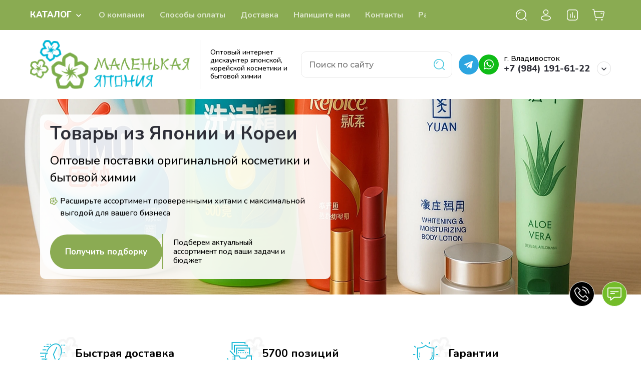

--- FILE ---
content_type: text/html; charset=utf-8
request_url: https://minjapan.ru/
body_size: 116414
content:
<!doctype html>
<html lang="ru">

<head>
<meta charset="utf-8">
<meta name="robots" content="all">
<link rel="preload" href="/g/libs/jquery/2.2.4/jquery-2.2.4.min.js" as="script">
<title>Маленькая Япония японская бытовая химия оптом японская косметика оптом</title>
<!-- assets.top -->

<!-- /assets.top -->

<meta name="description" content="Маленькая Япония японская бытовая химия оптом купить японскую бытовую химию оптом японская косметика оптом купить японскую косметику оптом товары из японии интернет,товары из японии интернет магазин. товары из японии интернет магазин на русском,магазин японской бытовой химии, японская косметика и бытовая химия,японская бытовая химия купить. японская косметика интернет,японский стиральный порошок">
<meta name="keywords" content="Маленькая Япония">
<meta name="SKYPE_TOOLBAR" content="SKYPE_TOOLBAR_PARSER_COMPATIBLE">
<meta name="viewport" content="width=device-width, initial-scale=1.0, maximum-scale=1.0, user-scalable=no">
<meta name="format-detection" content="telephone=no">
<meta http-equiv="x-rim-auto-match" content="none">




			<link rel="preload" as="image" href="/thumb/2/bt6dbON748i1NcrLlU-p6w/600c/d/54672814_2.jpg" media="(max-width: 767px)">
		<link rel="preload" as="image" href="/thumb/2/gGAFnhEcpoBFnJqo79fDBw/1260c/d/54672814_2.jpg" media="(min-width: 768px) and (max-width: 1260px)">
	<link rel="preload" as="image" href="/thumb/2/gVcrGxNCcCHefOopexJgSw/1920c/d/54672814_2.jpg" media="(min-width: 1261px)">



		<meta name="yandex-verification" content="56c765b399ce1fa8" />
<meta name="google-site-verification" content="yABHpN7Uw3-uqywlWeayAAAGrGT8TuHzKgbUAj8qWPU" />

            <!-- 46b9544ffa2e5e73c3c971fe2ede35a5 -->
            <script src='/shared/s3/js/lang/ru.js'></script>
            <script src='/shared/s3/js/common.min.js'></script>
        <link rel='stylesheet' type='text/css' href='/shared/s3/css/calendar.css' /><link rel="icon" href="/favicon.svg" type="image/svg+xml">

<!--s3_require-->
<link rel="stylesheet" href="/g/basestyle/1.0.1/user/user.css" type="text/css"/>
<link rel="stylesheet" href="/g/basestyle/1.0.1/user/user.blue.css" type="text/css"/>
<script type="text/javascript" src="/g/basestyle/1.0.1/user/user.js" async></script>
<script type="text/javascript" src="/g/libs/jquery/2.2.4/jquery-2.2.4.min.js"></script>
<!--/s3_require-->

<!--s3_goal-->
<script src="/g/s3/goal/1.0.0/s3.goal.js"></script>
<script>new s3.Goal({map:{"97011":{"goal_id":"97011","object_id":"440811","event":"submit","system":"metrika","label":"price","code":"anketa"},"97411":{"goal_id":"97411","object_id":"5085411","event":"submit","system":"metrika","label":"price","code":"anketa"},"98411":{"goal_id":"98411","object_id":"66426021","event":"submit","system":"metrika","label":"price","code":"anketa"}}, goals: [], ecommerce:[]});</script>
<!--/s3_goal-->

<link rel="preload" href="/g/shop2v2/default/js/shop2v2-plugins.js" as="script">
<link rel="preload" href="/g/shop2v2/default/js/shop2.2.min.js" as="script">





	
	<script type="text/javascript" src="/g/shop2v2/default/js/shop2v2-plugins.js"></script>

	<script type="text/javascript" src="/g/shop2v2/default/js/shop2.2.min.js"></script>


	<script src="/g/templates/shop2/2.130.2/default-3/js/paginationscroll.js"></script>

<script type="text/javascript">shop2.init({"productRefs": [],"apiHash": {"getPromoProducts":"8078420e368cae8514f413e9ffacb5d8","getSearchMatches":"a80a80c346f90ed75ae2a99db76e390e","getFolderCustomFields":"dac75c01925b59ba84e17cce6be3da51","getProductListItem":"f134ce730bdb1e449c9724783336ffb1","cartAddItem":"52168cd80af510121db6e295df2f597b","cartRemoveItem":"263246c3a6fb3affe6abfad2a0122ade","cartUpdate":"7efb22024632d7820f2e88588e3cb127","cartRemoveCoupon":"82a571e99f3bee4fff2ad7a06e34cef4","cartAddCoupon":"6808ea1ebad23a4cd66e8f78910b230b","deliveryCalc":"63e26752df42fd1b8074c7f0c8a7b433","printOrder":"1bfeb3f02eed023f4380c4393e36d93e","cancelOrder":"5e9765a0a87d412edb35dbf66583471d","cancelOrderNotify":"f6a3dc5562d48578e17582d1607d388d","repeatOrder":"9b9460000cfd5a8da6cc80525ffcaa6f","paymentMethods":"847253abb43016c0a8333b8933706e68","compare":"d68c2c79fb1975d3651ceec421b6a2db"},"hash": null,"verId": 927154,"mode": "main","step": "","uri": "/magazin","IMAGES_DIR": "/d/","my": {"gr_orders_shop2_btn":true,"show_product_unit":true,"gr_promo_actions":true,"gr_show_price_in_pricelist":true,"gr_selected_theme":4,"gr_schema_org":true,"gr_thumbs_height":"600","gr_thumbs_width":"600","gr_info_form":true,"gr_cart_question":true,"gr_compare_icons":true,"gr_favorite":true,"gr_collections_lazy":true,"gr_main_blocks_lazy":true,"gr_product_share_lazy":true,"gr_main_blocks_ajax":false,"gr_popup_compare":true,"gr_responsive_tabs_2":true,"gr_select_wrapper":true,"new_alias":"\u041d\u043e\u0432\u0438\u043d\u043a\u0430","special_alias":"\u0410\u043a\u0446\u0438\u044f","buy_alias":"\u0412 \u043a\u043e\u0440\u0437\u0438\u043d\u0443","buy_mod":true,"buy_kind":true,"on_shop2_btn":true,"show_sections":true,"lazy_load_subpages":true,"gr_amount_flag":true,"gr_collections_one_click":true,"gr_collections_columns_class":true,"gr_collections_params":false,"gr_collections_compare":true,"gr_collections_amount":true,"gr_collections_vendor":true,"gr_product_list_titles":true,"gr_product_list_title":true,"gr_product_list_price":true,"gr_product_list_amount":true,"gr_images_size":true,"gr_images_view":true,"gr_images_lazy_load":true,"gr_sliders_autoplay":true,"gr_one_click_btn":"\u041a\u0443\u043f\u0438\u0442\u044c \u0432 1 \u043a\u043b\u0438\u043a","gr_amount_min_top":true,"gr_options_more_btn":"\u041f\u0430\u0440\u0430\u043c\u0435\u0442\u0440\u044b","gr_product_print":true,"gr_product_options_more_btn":"\u0412\u0441\u0435 \u043f\u0430\u0440\u0430\u043c\u0435\u0442\u0440\u044b","gr_product_nav_prev":"\u041f\u0440\u0435\u0434\u044b\u0434\u0443\u0449\u0438\u0439","gr_product_nav_next":"\u0421\u043b\u0435\u0434\u0443\u044e\u0449\u0438\u0439","gr_product_quick_view":true,"gr_product_columns_class":true,"gr_product_item_wrap":true,"gr_product_list_main":true,"gr_thumbs_vendor":true,"gr_thumbs_one_click":true,"gr_cart_info_in_total":true,"gr_cart_preview_icons":true,"gr_cart_titles":true,"gr_cart_show_discount_sum":true,"gr_cart_show_discounts_applied":true,"gr_cart_auth_remodal":true,"gr_cart_coupon_remodal":false,"gr_cart_coupon_placeholder":"\u041f\u0440\u043e\u043c\u043e\u043a\u043e\u0434","gr_coupon_popup_btn":"\u041f\u0440\u0438\u043c\u0435\u043d\u0438\u0442\u044c \u043a\u0443\u043f\u043e\u043d","gr_cart_options_more_btn":"\u041f\u0430\u0440\u0430\u043c\u0435\u0442\u0440\u044b","gr_cart_registration_title":"\u041a\u0443\u043f\u0438\u0442\u044c \u0431\u0435\u0437 \u0440\u0435\u0433\u0438\u0441\u0442\u0440\u0430\u0446\u0438\u0438","gr_filter_remodal_btn":"\u0424\u0438\u043b\u044c\u0442\u0440","gr_filter_max_count":5,"gr_filter_remodal":true,"gr_filter_unwrap_sorting":true,"gr_filter_go_result":true,"gr_filter_color_btn":true,"gr_filter_placeholders":true,"gr_filter_range_slider":false,"gr_login_form_placeholder":true,"gr_search_placeholder":"\u041d\u0430\u0439\u0442\u0438 \u0442\u043e\u0432\u0430\u0440","gr_search_form_title":"\u041f\u043e\u0434\u0431\u043e\u0440 \u043f\u043e \u043f\u0430\u0440\u0430\u043c\u0435\u0442\u0440\u0430\u043c","gr_search_form_range_slider":false,"gr_sorting_popup":true,"gr_sorting_title":"\u0421\u043e\u0440\u0442\u0438\u0440\u043e\u0432\u0430\u0442\u044c","gr_sorting_default":"\u041f\u043e \u0443\u043c\u043e\u043b\u0447\u0430\u043d\u0438\u044e","gr_sorting_item_default":"\u041f\u043e \u0443\u043c\u043e\u043b\u0447\u0430\u043d\u0438\u044e","gr_sorting_by_price_desc":"\u0426\u0435\u043d\u0430 - \u0443\u0431\u044b\u0432\u0430\u043d\u0438\u0435","gr_sorting_by_price_asc":"\u0426\u0435\u043d\u0430 - \u0432\u043e\u0437\u0440\u0430\u0441\u0442\u0430\u043d\u0438\u0435","gr_sorting_by_name_desc":"\u041d\u0430\u0437\u0432\u0430\u043d\u0438\u0435 - \u042f-\u0410","gr_sorting_by_name_asc":"\u041d\u0430\u0437\u0432\u0430\u043d\u0438\u0435 - \u0410-\u042f","gr_compare_head_assets_version":"global:shop2.2.130-8-compare-head-custom-assets.tpl","gr_compare_body_assets_version":"global:shop2.2.130-8-compare-body-custom-assets.tpl"},"shop2_cart_order_payments": 1,"cf_margin_price_enabled": 0,"buy_one_click_api_url": "/-/x-api/v1/public/?method=form/postform&param[form_id]=7546411&param[tpl]=global:shop2.form.minimal.tpl&param[hide_title]=0&param[placeholdered_fields]=0","maps_yandex_key":"","maps_google_key":""});</script>

<style>
	.gr_hide_onload * {transition: none !important;}
	.gr_hide_onload .folders-popup-wrapper,.gr_hide_onload  .top-search-popup-wrapper, .gr_hide_onload .burger-search, .gr_hide_onload .burger-block{display: none;}
	.gr_hide_onload .site-top-slider {margin-bottom: 35px;}
	.gr-btn-1,.gr-btn-2,.gr-btn-3,.gr-btn-4,.inner-folders li a, .site-folders-in-block__items.text_folders .site-folders-in-block__item a{position:relative;z-index:1;display:inline-flex;align-items:center;justify-content:center;height:auto;min-height:auto;padding:0;border:none;outline:0;cursor:pointer;text-align:center;text-decoration:none;-moz-appearance:none;-webkit-appearance:none;background-clip:border-box}
	h1{font-weight:var(--font2_500);font-style:normal;line-height:1.1}h1{font-size:35px;margin:0 0 25px}@media (max-width:1260px){h1{font-size:28px;margin:0 0 20px}}@media (max-width:767px){h1{font-size:22px;margin:0 0 12px}}
	.site-path{display:flex;flex-wrap:wrap;align-items:baseline;font-size:13px;line-height:1.3;margin-bottom:20px}.site-path a{text-decoration:none;transition:all .18s linear;border-bottom:1px solid transparent}.site-path__separator{padding:0 10px}
	.inner-folders{padding:0 0 40px}@media (max-width:1023px){.inner-folders{padding:0 0 30px}}@media (max-width:767px){.inner-folders{padding:0 0 20px;margin:0 -16px}}@media (max-width:639px){.inner-folders{margin:0 -16px}}.inner-folders__list{display:flex;flex-wrap:wrap;margin:0 0 -10px}@media (max-width:767px){.inner-folders__list{flex-wrap:nowrap;white-space:nowrap;overflow:auto;overflow-y:hidden}}.inner-folders li{margin:0 10px 10px 0}@media (max-width:767px){.inner-folders li:first-child{padding-left:20px}}@media (max-width:639px){.inner-folders li:first-child{padding-left:16px}}@media (max-width:767px){.inner-folders li:last-child{padding-right:20px}}@media (max-width:639px){.inner-folders li:last-child{padding-right:16px}}.inner-folders li a{font-size:15px;line-height:1.2;padding:11px 16px}
	.gr_lazy_load_block > * {display: none !important;}
	.gr_lazy_load_block.main-blocks__item{min-height: 700px;}
.gr_lazy_load_block.kinds-block{min-height: 700px;}
	.gr_lazy_load_block.site-gallery-block{min-height:500px}.gr_lazy_load_block.site-actions{min-height:778px}.gr_lazy_load_block.site-actions-2{min-height:702px}.gr_lazy_load_block.site-actions-2{min-height:731px}.gr_lazy_load_block.site-sale{min-height:622px}.gr_lazy_load_block.site-brands{min-height:415px}.gr_lazy_load_block.site-advantages{min-height:533px}.gr_lazy_load_block.site-guarantee{min-height:292px}.gr_lazy_load_block.site-reviews{min-height:639px}.gr_lazy_load_block.site-reviews-2{min-height:508px}.gr_lazy_load_block.form-block{min-height:358px}.gr_lazy_load_block.form-block-2{min-height:240px}.gr_lazy_load_block.site-articles{min-height:605px}@media all and (max-width:1260px){.gr_lazy_load_block.site-gallery-block{min-height:480px}.gr_lazy_load_block.main-blocks__item{min-height: 670px;}.gr_lazy_load_block.kinds-block{min-height: 670px;}.gr_lazy_load_block.site-actions{min-height:744px}.gr_lazy_load_block.site-actions-2{min-height:584px}.gr_lazy_load_block.site-sale{min-height:520px}.gr_lazy_load_block.site-brands{min-height:388px}.gr_lazy_load_block.site-advantages{min-height:479px}.gr_lazy_load_block.site-guarantee{min-height:348px}.gr_lazy_load_block.site-reviews{min-height:578px}.gr_lazy_load_block.site-reviews-2{min-height:485px}.gr_lazy_load_block.form-block{min-height:273px}.gr_lazy_load_block.form-block-2{min-height:220px}.gr_lazy_load_block.site-articles{min-height:471px}}@media all and (max-width:1023px){.gr_lazy_load_block.main-blocks__item{min-height: 700px;}.gr_lazy_load_block.kinds-block{min-height: 700px;}.gr_lazy_load_block.site-actions{min-height:1303px}.gr_lazy_load_block.site-actions-2{min-height:575px}.gr_lazy_load_block.site-sale{min-height:464px}.gr_lazy_load_block.site-brands{min-height:356px}.gr_lazy_load_block.site-advantages{min-height:764px}.gr_lazy_load_block.site-guarantee{min-height:355px}.gr_lazy_load_block.site-reviews{min-height:498px}.gr_lazy_load_block.site-reviews-2{min-height:429px}.gr_lazy_load_block.form-block{min-height:349px}.gr_lazy_load_block.form-block-2{min-height:220px}.gr_lazy_load_block.site-articles{min-height:463px}}@media all and (max-width:767px){.gr_lazy_load_block.site-gallery-block{min-height:490px}.gr_lazy_load_block.main-blocks__item{min-height: 560px;}.gr_lazy_load_block.kinds-block{min-height: 560px;}.gr_lazy_load_block.site-actions{min-height:476px}.gr_lazy_load_block.site-actions-2{min-height:573px}.gr_lazy_load_block.site-sale{min-height:642px}.gr_lazy_load_block.site-brands{min-height:308px}.gr_lazy_load_block.site-advantages{min-height:1261px}.gr_lazy_load_block.site-guarantee{min-height:419px}.gr_lazy_load_block.site-reviews{min-height:558px}.gr_lazy_load_block.site-reviews-2{min-height:743px}.gr_lazy_load_block.form-block{min-height:338px}.gr_lazy_load_block.form-block-2{min-height:258px}.gr_lazy_load_block.site-articles{min-height:497px}}
	@media (max-width:767px){.contacts-popup .site-top-slider__btn .contacts-callback-btn__link,.gr-buttons__item-list a.small,.gr-buttons__item-list button.small,.site-folders-in-block__items.text_folders .site-folders-in-block__item a,.gr-small-btn-mobile,.site-reviews-2__btn a.site_reviews_2_btn,.site-sale__btn a,.site-top-slider__btn .contacts-popup .contacts-callback-btn__link,.site-top-slider__btn .form-block-2__btn,.site-top-slider__btn .gr-btn-1{font-size:14px;line-height:1.2;padding:11px 16px}}.tns-nav{margin:20px 0 0;outline:0;font-size:0;text-align:center}.tns-nav button{margin:0 5px;min-height:8px;height:8px;width:8px;font-size:0;padding:0;opacity:1;visibility:visible;border:none}
	.tns-outer{padding:0!important}.tns-outer [hidden]{display:none!important}.tns-outer [aria-controls],.tns-outer [data-action]{cursor:pointer}.tns-slider>.tns-item{-webkit-box-sizing:border-box;-moz-box-sizing:border-box;box-sizing:border-box}.tns-horizontal.tns-subpixel{white-space:nowrap}.tns-horizontal.tns-subpixel>.tns-item{display:inline-block;vertical-align:top;white-space:normal}.tns-horizontal.tns-no-subpixel:after{content:'';display:table;clear:both}.tns-horizontal.tns-no-subpixel>.tns-item{float:left}.tns-horizontal.tns-carousel.tns-no-subpixel>.tns-item{margin-right:-100%}.tns-no-calc{position:relative;left:0}.tns-gallery{position:relative;left:0;min-height:1px}.tns-gallery>.tns-item{position:absolute;left:-100%}.tns-gallery>.tns-slide-active{position:relative;left:auto!important}.tns-autowidth{display:inline-block}.tns-lazy-img{opacity:.6}.tns-lazy-img.tns-complete{opacity:1}.tns-ovh{overflow:hidden}.tns-visually-hidden{position:absolute;left:-10000em}.tns-transparent{opacity:0;visibility:hidden}.tns-fadeIn{opacity:1;z-index:0}.tns-fadeOut,.tns-normal{opacity:0;z-index:-1}.tns-vpfix{white-space:nowrap}.tns-vpfix>div,.tns-vpfix>li{display:inline-block}.tns-t-subp2{margin:0 auto;width:310px;position:relative;height:10px;overflow:hidden}.tns-t-ct{width:2333.3333333%;width:-webkit-calc(100% * 70 / 3);width:-moz-calc(100% * 70 / 3);width:calc(100% * 70 / 3);position:absolute;right:0}.tns-t-ct:after{content:'';display:table;clear:both}.tns-t-ct>div{width:1.4285714%;width:-webkit-calc(100% / 70);width:-moz-calc(100% / 70);width:calc(100% / 70);height:10px;float:left}.remodal,[data-remodal-id]{display:none}.remodal-overlay{display:none}html{font-family:sans-serif;-ms-text-size-adjust:100%;-webkit-text-size-adjust:100%;overflow-y:scroll}body{margin:0}.hide{display:none !important}.overflowHidden{overflow:hidden}ins{text-decoration:none}.menu-default,.menu-default li,.menu-default ul{padding:0;margin:0;list-style:none}.table-wrapper,img,object,object embed,textarea{max-width:100%}.table-wrapper{overflow:auto}img{height:auto}table img{max-width:none}*{box-sizing:border-box;-webkit-locale:auto;-webkit-tap-highlight-color:transparent}a{text-decoration:underline}body,html{height:100%;min-width:320px;-ms-text-size-adjust:100%;-webkit-text-size-adjust:100%}html{font-size:16px}body{position:relative;min-width:320px;text-align:left;font-family:var(--font1);line-height:1.5}.tns-lazy-img{opacity:1}.tns-slider{margin-left:auto;margin-right:auto}.gr-svg-icon{width:30px;height:30px}.gr-svg-icon.gr_big_icon,.gr-svg-icon.gr_small_icon{display:none}.gr-svg-icon.gr_small_icon{width:20px;height:20px}.gr-svg-icon.gr_big_icon{width:40px;height:40px}.block_padding{padding:0 100px}@media (max-width:1890px){.block_padding{padding:0 75px}}@media (max-width:1380px){.block_padding{padding:0 60px}}@media (max-width:1260px){.block_padding{padding:0 30px}}@media (max-width:767px){.block_padding{padding:0 16px}}.block_width{margin:0 auto;max-width:1300px}.dynamic_width .block_width{max-width:1920px}.block_absolute{position:absolute;top:0;left:0;right:0;bottom:0}.block_no_events,.pointer_events_none{pointer-events:none}.block_cover{background-size:cover;background-position:50%;background-repeat:no-repeat}.block_contain{background-size:contain;background-position:50%;background-repeat:no-repeat}.block_hide{display:none!important}.block_show{display:block!important}.hideOverflow{white-space:nowrap;overflow:hidden}.site__background{position:fixed;top:0;left:0;right:0;bottom:0;z-index:-1;background-size:cover;background-repeat:no-repeat;background-position:50% 0}@media (max-width:1500px){.site__background{display:none}}.site__wrapper{min-height:100%;margin:auto;display:flex;flex-direction:column}.site__wrapper.site_max_width{margin:0 auto;max-width:1490px}.site-container{flex:1 0 auto}.site-main__inner{padding:40px 0}@media (max-width:1260px){.site-main__inner{padding:30px 0}}@media (max-width:767px){.site-main__inner{padding:20px 0}}.site-footer{flex:none}.site_max_width .site-header .site-fixed-top-wrapper .site-header-top-wrapper{max-width:1490px}.site-header.header_dynamic_width .block_width{max-width:1920px}.site-header .site-fixed-top-wrapper{min-height:60px}.site-header .site-fixed-top-wrapper .site-header-top-wrapper{width:100%;}.site-header .site-header-top{position:relative}@media (max-width:767px){.site-header .site-header-top.block_padding{padding:0 16px}}.site-header .site-header-top__body{display:flex;align-items:center;min-height:60px}.site-header .site-header-top__left{display:flex;align-items:center;font-size:0;width:calc(100% - 450px)}.site-header .site-header-top__right{margin-left:auto;width:450px}@media (max-width:1260px){.site-header .site-header-top__right{width:auto}}.site-header .site-header-top-brands{display:none;}@media (max-width:1260px){.site-header .site-header-top-brands{display:none!important}}.site-header .site-header-bottom__body{padding:30px 0;display:flex;align-items:center}@media (max-width:767px){.site-header .site-header-bottom__body{padding:14px 0}}.site-header .site-header-bottom__body.logo_center .site-header-bottom__center{order:-1;text-align:left}.site-header .site-header-bottom__body.logo_center .site-header-bottom__left{justify-content:center;width:30%;}@media all and (max-width: 1260px){.site-header .site-header-bottom__body.logo_center .site-header-bottom__left{width:100%;}}.site-header .site-header-bottom__body.logo_center .site-info.logo_top{text-align:center;align-items:center}.site-header .site-header-bottom__left{width:35%;display:flex;align-items:center}@media (max-width:1260px){.site-header .site-header-bottom__left{width:100%;justify-content:center}}.site-header .site-header-bottom__center{width:30%;text-align:center}.site-header .site-header-bottom__body.logo_center .site-header-bottom__center{width:35%;}@media (max-width:1260px){.site-header .site-header-bottom__center{display:none}}.site-header .site-header-bottom__right{margin:-10px 0;width:35%;display:flex;flex-wrap:wrap;align-items:center;justify-content:flex-end}@media (max-width:1260px){.site-header .site-header-bottom__right{display:none}}.site-header .header-brands-btn,.site-header .header-catalog-btn{position:relative;padding-right:24px;cursor:pointer;font-size:15px;line-height:60px;font-family:var(--font2);font-weight:var(--font2_700);margin-right:30px}@media (max-width:1260px){.site-header .header-brands-btn,.site-header .header-catalog-btn{display:none}}.site-header .header-brands-btn.opened i,.site-header .header-catalog-btn.opened i{transform:translateY(-50%) rotate(-180deg)}.site-header .header-brands-btn i,.site-header .header-catalog-btn i{position:absolute;top:50%;right:0;line-height:1;transform:translateY(-50%)}.site-header .header-brands-btn svg,.site-header .header-catalog-btn svg{width:20px;height:20px}.site-header .header-burger-btn-mobile,.site-header .header-catalog-btn-mobile,.site-header .header-contacts-btn-mobile,.site-header .header-search-btn-mobile{position:relative;display:none;width:48px;height:48px;cursor:pointer}.site-header .header-burger-btn-mobile,.site-header .header-search-btn-mobile{margin-right:20px}@media (max-width:1260px){.site-header .header-burger-btn-mobile,.site-header .header-search-btn-mobile{display:block}}@media (max-width:767px){.site-header .header-burger-btn-mobile,.site-header .header-search-btn-mobile{display:none}}.site-header .header-catalog-btn-mobile{margin-right:10px}@media (max-width:767px){.site-header .header-catalog-btn-mobile{display:block}}@media (max-width:1260px){.site-header .header-contacts-btn-mobile{display:block}}.site-header .menu-top-wrapper li *{white-space:normal}.site-header .menu-top{position:relative;z-index:2}@media (max-width:1260px){.site-header .menu-top{display:none}}.site-header .menu-top .menu-back,.site-header .menu-top .menu-parent{display:none}.site-header .menu-top>li{position:relative;vertical-align:top;display:inline-block}.site-header .menu-top>li:first-child{margin-left:-15px}.site-header .menu-top>li>a{position:relative;display:flex;align-items:center;padding:0 15px;font-size:15px;line-height:60px;text-decoration:none;font-family:var(--font2);font-weight:var(--font2_500)}.site-header .menu-top>li>a ins{line-height:1;margin-right:10px;width:30px;height:30px;display:flex;align-items:center;justify-content:center}.site-header .menu-top>li>a ins img,.site-header .menu-top>li>a ins svg{max-width:30px;max-height:30px}.site-header .menu-top>li>a i{display:none}.site-header .menu-top>li ul{position:absolute;z-index:1;left:-15px;top:100%;width:320px;display:none;padding:15px 0}.site-header .header-modules{display:flex;align-items:center;justify-content:flex-end}@media (max-width:1260px){.site-header .header-modules__item.cabinet_item{display:none}}.site-header .header-modules__item.gr-cart-popup-btn.pointer_events_none .gr-cart-total-amount,.site-header .header-modules__item.gr-cart-popup-btn.pointer_events_none .gr-cart-total-sum{display:none}.site-header .header-modules__item a{position:relative;font-size:0;display:flex;align-items:center;text-decoration:none}.site-header .header-modules__item a i{width:48px;height:48px;display: flex;}.site-header .header-modules__item a i svg{margin: auto;}.site-header .header-modules__item .favorite-block.is-null{pointer-events:none}.site-header .header-modules__item .favorite-block.is-null .favorite-count{display:none}.site-header .header-modules__item .gr-cart-preview-link:not(.active){pointer-events:none}.site-header .header-modules__item .gr-cart-preview-link:not(.active) .gr-cart-total-amount,.site-header .header-modules__item .gr-cart-preview-link:not(.active) .gr-cart-total-sum{display:none}.site-header .header-modules__item .gr-compare-btn:not(.active){pointer-events:none}.site-header .header-modules__item .gr-compare-btn:not(.active) .gr-compare-btn-amount{display:none}.site-header .header-modules__item .gr-cart-preview-body{position:relative;display:flex;align-items:center;width:100%}.site-header .header-modules__item .gr-cart-preview-body i{order:-1}.site-header .header-modules__item .gr-cart-preview-body .gr-cart-total-amount{margin-left:4px;height:24px;padding:0 5px;min-width:24px;border-radius:50px;text-align:center;font-size:13px;line-height:24px;font-family:var(--font2);font-weight:var(--font2_500)}@media (max-width:1260px){.site-header .header-modules__item .gr-cart-preview-body .gr-cart-total-amount{position:absolute;right:5px;top:6px;height:18px;min-width:18px;font-size:11px;line-height:18px}}.site-header .header-modules__item .gr-cart-preview-body .gr-cart-total-sum{margin-left:10px;font-size:16px;line-height:1.125;font-family:var(--font2);font-weight:var(--font2_700)}@media (max-width:1260px){.site-header .header-modules__item .gr-cart-preview-body .gr-cart-total-sum{display:none}}.site-header .header-modules__item .gr-cart-preview-body .gr-cart-total-sum span{font-size:12px;line-height:1.16}.site-header .header-modules__item .gr-compare-btn-amount{order:2;margin-left:4px;height:24px;padding:0 5px;min-width:24px;border-radius:50px;text-align:center;font-size:13px;line-height:24px;font-family:var(--font2);font-weight:var(--font2_500)}@media (max-width:1260px){.site-header .header-modules__item .gr-compare-btn-amount{position:absolute;right:5px;top:6px;margin:0;height:18px;min-width:18px;font-size:11px;line-height:18px}}.site-header .header-modules__item .favorite-count{order:2;margin-left:4px;height:24px;padding:0 5px;min-width:24px;border-radius:50px;text-align:center;font-size:13px;line-height:24px;font-family:var(--font2);font-weight:var(--font2_500)}@media (max-width:1260px){.site-header .header-modules__item .favorite-count{position:absolute;right:5px;top:6px;height:18px;min-width:18px;font-size:11px;line-height:18px}}.site-header .site-info{display:inline-flex;align-items:center;}.site-header .site-info.logo_top{flex-direction:column;align-items:flex-start}@media (max-width:1260px){.site-header .site-info.logo_top{align-items:center}}.site-header .site-info.logo_top .site-info__logo{margin:0}.site-header .site-info.logo_top .site-info__logo+.site-info__body{margin:10px 0 0}@media (max-width:767px){.site-header .site-info.logo_top .site-info__logo+.site-info__body{margin:5px 0 0}}@media (max-width:1260px){.site-header .site-info.logo_top .site-info__body{text-align:center}}.site-header .site-info__logo{font-size:0;margin-right:20px;flex:0 0 auto;max-width:200px;}@media (max-width:767px){.site-header .site-info__logo{margin-right:10px}}.site-header .site-info__logo a{text-decoration:none}.site-header .site-info__logo img{object-fit:cover; margin:5px 0;width:auto;height:auto}.site-header .site-info.logo_top .site-info__logo, .site-header .site-info.logo_top .site-info__logo img{margin: 0;}.site-header .site-info.logo_top .site-info__logo{max-width: 100%;}.site-header .site-info__body{flex:1 1 auto}.site-header .site-info__name{font-size:26px;line-height:1.1;font-family:var(--font2);font-weight:var(--font2_500)}@media (max-width:767px){.site-header .site-info__name{font-size:22px}}.site-header .site-info__name+.site-info__desc{margin-top:4px}@media (max-width:767px){.site-header .site-info__name+.site-info__desc{margin-top:2px}}.site-header .site-info__name a{text-decoration:none}.site-header .site-info__desc{font-size:16px;line-height:1.16}@media (max-width:767px){.site-header .site-info__desc{font-size:14px}}.site-header .site-address{text-align:left;vertical-align:top;display:inline-block}.site-header .site-address__title{font-family:var(--font2);font-weight:var(--font2_500);font-size:14px;line-height:1.15}.site-header .site-address__title+.site-address__body{margin-top:5px}.site-header .site-address__body{font-size:14px;line-height:1.1}.site-header .header-contacts{position:relative;margin-top:5px;margin-bottom:5px}.site-header .header-contacts.has_popup_btn{padding-right:42px}.site-header .header-contacts__text-btn{cursor:pointer}.site-header .header-contacts__text-btn span{display:inline-block;vertical-align:top;line-height:28px}.site-header .header-contacts__icon{position:absolute;right:0;bottom:0;width:28px;height:28px;cursor:pointer;align-items:center;display:inline-flex}.site-header .header-contacts__icon svg{width:20px;height:20px;margin:auto}.site-header .header-contacts__item{max-width:300px;display:flex;align-items:flex-end}.site-header .header-contacts__item.has_only_note .header-contacts__item-left{margin-bottom:0}.site-header .header-contacts__item.has_only_note .header-contacts__item-right{min-height:28px;display:flex;align-items:center}.site-header .header-contacts__item-left{flex:0 0 auto;display:flex;align-items:center;margin-right:10px;}.site-header .header-contacts__item-right{flex:0 1 auto}.site-header .header-contacts__link{text-decoration:none;font-size:0;margin:0 2px}.site-header .header-contacts__link:first-child{margin-left:0}.site-header .header-contacts__link img,.site-header .header-contacts__link svg{max-width:28px;max-height:28px}.site-header .header-contacts__note{font-size:13px;line-height:1.1;max-width:180px}.site-header .header-contacts__note+.header-contacts__number{margin-top:4px}.site-header .header-contacts__number{font-size:18px;line-height:1;font-family:var(--font2);font-weight:var(--font2_700);margin-bottom:5px}.site-header .header-contacts__number a{text-decoration:none}.site-header .header-callback-btn{max-width:200px;margin:5px 0 5px 20px}@media (max-width:1260px){.site-header .site-header-folders{display:none}}.site-header .site-header-folders__body{display:flex;align-items:center}.site-header .site-header-folders__body.opened_search .top-folders-wrapper{width:calc(100% - 350px)}.site-header .site-header-folders__body.hide_search .top-folders-wrapper{width:100%}.site-header .top-folders-wrapper{font-size:0;width:calc(100% - 70px)}.site-header .top-folders-wrapper li *{white-space:normal}.site-header .top-folders{position:relative;z-index:4}.site-header .top-folders .folder-back,.site-header .top-folders .folder-parent{display:none}.site-header .top-folders>li{position:relative;vertical-align:top;display:inline-block}.site-header .top-folders>li:first-child{margin-left:-20px}.site-header .top-folders>li>a{position:relative;display:flex;align-items:center;padding:0 20px;font-size:16px;line-height:70px;text-decoration:none;font-family:var(--font2);font-weight:var(--font2_700)}.site-header .top-folders>li>a ins{line-height:1;margin-right:10px;width:30px;height:30px;display:flex;align-items:center;justify-content:center}.site-header .top-folders>li>a ins img,.site-header .top-folders>li>a ins svg{max-width:30px;max-height:30px}.site-header .top-folders>li>a i{display:none}.site-header .top-folders>li ul{display:none;}.site-header .top-folders>li.row-menu-btn{position:relative}.site-header .top-folders>li.row-menu-btn .row-menu-container{position:absolute;top:100%;left:0}.site-header .top-folders>li.row-menu-btn .row-menu-container.right_level,.site-header .top-folders>li.row-menu-btn .row-menu-container.row-right-level{left:auto;right:0}.site-header .top-search-btn{position:relative;cursor:pointer;width:320px;height:50px;margin-left:auto;font-size:16px;line-height:1.16;padding:16px 60px 16px 70px}.site-header .top-search-btn.search_in_btn{width:50px;padding:0;font-size:0;}.site-header .top-search-btn.search_in_btn i{top:50%;left:50%;margin:-15px 0 0 -15px}.site-header .top-search-btn i{position:absolute;top:10px;left:20px;width:30px;height:30px;font-size:0;line-height:1}@media (max-width:1260px){.site-header .site-header-brands{display:none}}.site-header .top-brands{position:relative;display:flex;flex-wrap:warp;justify-content:space-between}.site-header .top-brands .top-brands-name{display:none;position:absolute;top:100%;left:0;width:220px;text-align:left;padding:20px 0 0 0;z-index:3;line-height:120px;font-size:120px;pointer-events:none;font-family:var(--font2);font-weight:var(--font2_700)}.site-header .top-brands .top-brands-name.top_brands_name_dec{font-size:80px}.site-header .top-brands .top-brands-select{position:relative;margin-right:10px;min-width:114px}.site-header .top-brands .top-brands-select__selected{position:relative;cursor:pointer;font-size:15px;line-height:60px;padding-right:26px;font-family:var(--font2);font-weight:var(--font2_700)}.site-header .top-brands .top-brands-select__selected i{position:absolute;top:50%;right:0;line-height:1;transform:translateY(-50%)}.site-header .top-brands .top-brands-select__selected svg{width:20px;height:20px}.site-header .top-brands .top-brands-select__popup{position:absolute;top:100%;left:-30px;width:200px;z-index:2;padding:10px 0;opacity:0;visibility:hidden}.site-header .top-brands .top-brands-select__popup.opened{opacity:1;visibility:visible}.site-header .top-brands .top-brands-select__item{cursor:pointer;padding:7px 30px;font-size:15px;line-height:1.1;font-family:var(--font2);font-weight:var(--font2_500)}.site-header .top-brands>li.top-brands-cyr{display:none}.site-header .top-brands>li.top-brands-lat{display:flex}.site-header .top-brands>li.top-brands-dec{order:1000;width:60px;text-align:right}.site-header .top-brands>li.top-brands-dec a{padding-right:0}.site-header .top-brands>li a{display:block;text-decoration:none;padding:0 10px;font-size:16px;line-height:60px;font-family:var(--font2);font-weight:var(--font2_500)}.site-header .top-brands>li ul{display:none}
.site-header .header-catalog-btn-mobile i, .site-header .header-burger-btn-mobile i, .site-header .header-search-btn-mobile i, .site-header .header-contacts-btn-mobile i {width: 48px;height: 48px;display: flex;}
.site-header .header-catalog-btn-mobile i svg, .site-header .header-burger-btn-mobile i svg, .site-header .header-search-btn-mobile i svg, .site-header .header-contacts-btn-mobile i svg {margin: auto;}
.site-header .header-modules__item {margin: 0 5px 0 0;}
.site-header .header-modules__item:last-child{margin-right: 0;}
@media all and (max-width: 1260px){.site-header .header-modules{margin-right:-10px;}}
@media all and (max-width: 1260px){.site-header .site-header-top__left{margin-right:-13px;width:50%;}}
@media all and (max-width: 767px){.site-header .header-catalog-btn-mobile{margin-right:0;}}
@media all and (max-width: 767px){.site-header .header-modules__item{margin-right:0;}}
.site-header .site-header-top__right.header_no_login{width:calc(450px - 53px)}@media (max-width:1260px){.site-header .site-header-top__right.header_no_login{width:auto}}.site-header .site-header-top__right.header_no_compare{width:calc(450px - 89px)}@media (max-width:1260px){.site-header .site-header-top__right.header_no_compare{width:auto}}.site-header .site-header-top__right.header_no_favorites{width:calc(450px - 89px)}@media (max-width:1260px){.site-header .site-header-top__right.header_no_favorites{width:auto}}.site-header .site-header-top__right.header_no_login.header_no_compare{width:calc(450px - 89px - 53px)}@media (max-width:1260px){.site-header .site-header-top__right.header_no_login.header_no_compare{width:auto}}.site-header .site-header-top__right.header_no_login.header_no_favorites{width:calc(450px - 89px - 53px)}@media (max-width:1260px){.site-header .site-header-top__right.header_no_login.header_no_favorites{width:auto}}.site-header .site-header-top__right.header_no_compare.header_no_favorites{width:calc(450px - 89px - 89px)}@media (max-width:1260px){.site-header .site-header-top__right.header_no_compare.header_no_favorites{width:auto}}.site-header .site-header-top__right.header_no_login.header_no_compare.header_no_favorites{width:calc(450px - 89px - 89px - 53px)}@media (max-width:1260px){.site-header .site-header-top__right.header_no_login.header_no_compare.header_no_favorites{width:auto}}
.site-header .site-header-top__left.header_no_login{width:calc(100% - (450px - 53px))}@media (max-width:1260px){.site-header .site-header-top__left.header_no_login{width:auto}}.site-header .site-header-top__left.header_no_compare{width:calc(100% - (450px - 89px))}@media (max-width:1260px){.site-header .site-header-top__left.header_no_compare{width:auto}}.site-header .site-header-top__left.header_no_favorites{width:calc(100% - (450px - 89px))}@media (max-width:1260px){.site-header .site-header-top__left.header_no_favorites{width:auto}}.site-header .site-header-top__left.header_no_login.header_no_compare{width:calc(100% - (450px - 89px - 53px))}@media (max-width:1260px){.site-header .site-header-top__left.header_no_login.header_no_compare{width:auto}}.site-header .site-header-top__left.header_no_login.header_no_favorites{width:calc(100% - (450px - 89px - 53px))}@media (max-width:1260px){.site-header .site-header-top__left.header_no_login.header_no_favorites{width:auto}}.site-header .site-header-top__left.header_no_compare.header_no_favorites{width:calc(100% - (450px - 89px - 89px))}@media (max-width:1260px){.site-header .site-header-top__left.header_no_compare.header_no_favorites{width:auto}}.site-header .site-header-top__left.header_no_login.header_no_compare.header_no_favorites{width:calc(100% - (450px - 89px - 89px - 53px))}@media (max-width:1260px){.site-header .site-header-top__left.header_no_login.header_no_compare.header_no_favorites{width:auto}}
.site-header .site-header-bottom__body.logo_center .site-header-bottom__left {padding-right: 0;}@media (min-width: 1261px) {.site-header .site-header-bottom__left {padding-right: 10px;}.site-header .site-header-bottom__body.logo_center .site-header-bottom__right {padding-left: 10px;}.site-header .site-header-bottom__left {padding-right: 10px;}.site-header .site-header-bottom__right {padding-left: 10px;}}
.g-auth .highslide-html-content + br, .g-auth .highslide-html-content + br + br, .g-auth .highslide-html-content {display: none;} 
</style>



<style>
.dynamic_width .site-top-slider{padding-left:100px;padding-right:100px}@media (max-width:1890px){.dynamic_width .site-top-slider{padding-left:75px;padding-right:75px}}@media (max-width:1420px){.dynamic_width .site-top-slider{padding-left:0;padding-right:0}}.dynamic_width .site-top-slider.full_width_slider{margin-top:0;padding-left:0;padding-right:0}.site-top-slider.slider_has_margin{margin-top:30px}
.dynamic_width .site-top-slider .site-top-slider__add-body {max-width:100%;}
.site-top-slider__add-body{margin:0 auto;max-width:1300px;width:100%;display:flex;justify-content:inherit}@media all and (max-width:767px){.site-top-slider__add-body{display:block}}.site-top-slider__body.small_slider .site-top-slider__add-body{height:100%;display:block}.site-top-slider__body.small_slider .slide_text_right .site-top-slider__pic{left:0;right:50%}.site-top-slider__body.small_slider .slide_text_right .site-top-slider__add{left:50%;right:0}@media all and (max-width:1023px){.site-top-slider__body.small_slider .slide_text_right .site-top-slider__pic{left:0;right:0}.site-top-slider__body.small_slider .slide_text_right .site-top-slider__add{left:0;right:0}}
.site-top-slider.full_width_slider{margin-top:0;padding-left:0;padding-right:0}@media (max-width:1420px){.site-top-slider.slider_has_margin{margin-top:0}}.site-top-slider.full_width_slider .block_width{max-width:1920px}.site-top-slider.full_width_slider .tns-inner{border-radius:0}@media (min-width:1440px){.site-top-slider.full_width_slider .large_slider .site-top-slider__add{padding:40px 100px}}@media (min-width:1440px){.site-top-slider.full_width_slider .large_slider .tns-controls{left:20px;right:20px;margin-top:-30px}.site-top-slider.full_width_slider .large_slider .tns-controls button{width:60px;height:60px;min-height:60px}}@media (min-width:1440px){.site-top-slider.full_width_slider .medium_slider .site-top-slider__add{padding:40px 90px}}@media (min-width:1420px){.site-top-slider.full_width_slider .medium_slider .tns-controls{left:20px;right:20px;margin-top:-30px}.site-top-slider.full_width_slider .medium_slider .tns-controls button{width:60px;height:60px;min-height:60px}}@media (min-width:1420px){.site-top-slider.full_width_slider .small_slider .site-top-slider__text{padding:40px 40px 40px 100px}}@media (min-width:1440px){.site-top-slider.full_width_slider .small_slider .tns-controls{left:20px;right:20px;margin-top:-30px}.site-top-slider.full_width_slider .small_slider .tns-controls button{width:60px;height:60px;min-height:60px}}@media (max-width:1420px){.site-top-slider__inner{max-width:100%}}.site-top-slider__body{position:relative}.site-top-slider__body.medium_slider .site-top-slider__item-body{padding-top:30.8%}@media (max-width:767px){.site-top-slider__body.medium_slider .site-top-slider__item-body{padding-top:0}}@media (max-width:767px){.site-top-slider__body.medium_slider .site-top-slider__pic{padding-top:30.8%}}.site-top-slider__body.small_slider .site-top-slider__item-body{padding-top:23.1%}@media (max-width:1023px){.site-top-slider__body.small_slider .site-top-slider__item-body{padding-top:0}}@media (max-width:1023px){.site-top-slider__body.small_slider .site-top-slider__item-body{padding-top:0}}.site-top-slider__body.small_slider .site-top-slider__pic{left:50%}@media (max-width:1023px){.site-top-slider__body.small_slider .site-top-slider__pic{position:relative;display:block;padding-top:23.1%;left:0}}.site-top-slider__body.small_slider .site-top-slider__pic img{position:absolute;top:0;left:0;right:0;bottom:0}.site-top-slider__body.small_slider .site-top-slider__add{right:50%;padding:0;display:block}@media (max-width:1023px){.site-top-slider__body.small_slider .site-top-slider__add{position:relative;padding:20px 30px;right:0;text-align:center}}@media (max-width:767px){.site-top-slider__body.small_slider .site-top-slider__add{padding:11px 16px}}.site-top-slider__body.small_slider .site-top-slider__text{max-width:100%;height:100%;display:flex;justify-content:center;flex-direction:column}@media (max-width:1420px){.site-top-slider__body.small_slider .site-top-slider__text{padding:40px 40px 40px 75px}}@media (max-width:1260px){.site-top-slider__body.small_slider .site-top-slider__text{padding:20px 30px}}@media (max-width:1023px){.site-top-slider__body.small_slider .site-top-slider__text{padding:0}}.site-top-slider__body.small_slider .tns-controls{position:absolute;top:50%;left:-24px;right:-24px;z-index:2;margin-top:-24px}@media (max-width:1420px){.site-top-slider__body.small_slider .tns-controls{left:12.5px;right:12.5px}}@media (min-width:1261px){.site-top-slider__body.small_slider .tns-controls button{width:48px;height:48px;min-height:48px}}.site-top-slider .tns-inner{overflow:hidden}@media (max-width:1420px){.site-top-slider .tns-inner{border-radius:0}}.site-top-slider .tns-ovh{transition:all .18s linear}.site-top-slider__items{display:flex;overflow:hidden}.site-top-slider__items.tns-slider{display:block}.site-top-slider__items.tns-slider .site-top-slider__item{min-width:0}.site-top-slider__item{position:relative;min-width:100%}.site-top-slider__item.slide_text_right .site-top-slider__add{justify-content:flex-end}.site-top-slider__item.no_text_item .site-top-slider__pic{left:0}.site-top-slider__item-body{position:relative;padding-top:38.5%}@media (max-width:767px){.site-top-slider__item-body{padding-top:0}}.site-top-slider__pic{position:absolute;top:0;left:0;right:0;bottom:0;font-size:0}@media (max-width:767px){.site-top-slider__pic{position:relative;padding-top:38.5%}}.site-top-slider__pic.darken_pic:before{position:absolute;top:0;left:0;right:0;bottom:0;content:'';pointer-events:none}.site-top-slider__pic.contain_pic img{object-fit:contain}@media (max-width:767px){.site-top-slider__pic.has_mobile_pic{display:none !important}}.site-top-slider__pic img{width:100%;height:100%;object-fit:cover}@media (max-width:767px){.site-top-slider__pic img{position:absolute;top:0;left:0;right:0;bottom:0}}.site-top-slider__pic-link{position:absolute;top:0;left:0;right:0;bottom:0;font-size:0;text-decoration:none}.site-top-slider__pic-mobile{position:absolute;top:0;left:0;right:0;bottom:0;font-size:0;display:none}@media (max-width:767px){.site-top-slider__pic-mobile{position:relative;padding-top:50%;display:block}}.site-top-slider__pic-mobile.darken_pic:before{position:absolute;top:0;left:0;right:0;bottom:0;content:'';pointer-events:none}.site-top-slider__pic-mobile.contain_pic img{object-fit:contain}.site-top-slider__pic-mobile img{width:100%;height:100%;object-fit:cover}@media (max-width:767px){.site-top-slider__pic-mobile img{position:absolute;top:0;left:0;right:0;bottom:0}}.site-top-slider__add{position:absolute;top:0;left:0;right:0;bottom:0;padding:40px 80px;display:flex;align-items:center}@media (max-width:1260px){.site-top-slider__add{padding:30px}}@media (max-width:767px){.site-top-slider__add{position:relative;display:block;padding:20px 16px}}.site-top-slider__text{max-width:50%;padding:40px}@media (max-width:1260px){.site-top-slider__text{padding:20px 25px}}@media (max-width:767px){.site-top-slider__text{padding:0;max-width:100%;text-align:center}}.site-top-slider__flag{margin:0 0 14px}@media (max-width:1260px){.site-top-slider__flag{margin:0 0 10px}}@media (max-width:767px){.site-top-slider__flag{margin:0 0 10px}}.site-top-slider__flag span{padding:8px 12px;font-size:15px;line-height:1;font-family:var(--font2);vertical-align:top;display:inline-block;font-weight:var(--font2_500)}@media (max-width:1260px){.site-top-slider__flag span{font-size:14px}}@media (max-width:767px){.site-top-slider__flag span{font-size:14px;padding:7px 10px}}.site-top-slider__title{line-height:1;font-size:35px;font-family:var(--font2);font-weight:var(--font2_500)}@media (max-width:1260px){.site-top-slider__title{font-size:24px}}@media (max-width:767px){.site-top-slider__title{font-size:17px;line-height:1.1}}.site-top-slider__title+.site-top-slider__desc{margin-top:18px}@media (max-width:1260px){.site-top-slider__title+.site-top-slider__desc{margin-top:15px}}@media (max-width:767px){.site-top-slider__title+.site-top-slider__desc{margin-top:8px}}.site-top-slider__title+.site-top-slider__btn{margin-top:30px}@media (max-width:1260px){.site-top-slider__title+.site-top-slider__btn{margin-top:20px}}@media (max-width:767px){.site-top-slider__title+.site-top-slider__btn{margin-top:15px}}.site-top-slider__desc{font-size:18px;line-height:1.44}.site-top-slider__desc+.site-top-slider__btn{margin-top:30px}@media (max-width:1260px){.site-top-slider__desc+.site-top-slider__btn{margin-top:15px}}.site-top-slider .tns-nav{margin-bottom:20px}@media (max-width:767px){.site-top-slider .tns-nav{margin-top:15px;margin-bottom:15px}}.site-top-slider .tns-controls{position:absolute;top:50%;left:12px;right:12px;z-index:2;margin-top:-28px;pointer-events:none;display:flex;align-items:center;justify-content:space-between}@media (max-width:1260px){.site-top-slider .tns-controls{left:16px;right:16px}}.site-top-slider .tns-controls button{opacity:0;pointer-events:auto}@media (min-width:1261px){.site-top-slider .tns-controls button{width:56px;height:56px;min-height:56px}}@media (max-width:1260px){.site-top-slider .tns-controls button{pointer-events:auto;opacity:1}}.site-top-slider .tns-controls svg{display:none}.site-top-slider .tns-controls svg.gr_small_icon{display:block}@media all and (max-width: 1023px){.site-top-slider__desc{font-size:15px;}}@media all and (max-width: 1420px){.site-top-slider{padding-left: 0;padding-right:0;}}@media all and (min-width:1260px) and (max-width:1420px){.site-top-slider.full_width_slider .small_slider .slide_text_right .site-top-slider__text{padding:40px 75px 40px 40px}}@media all and (min-width:1420px){.site-top-slider.full_width_slider .small_slider .slide_text_right .site-top-slider__text{padding:40px 100px 40px 40px}}
@media all and (min-width:1440px) {body:not(.dynamic_width) .site__wrapper:not(.site_max_width) .site-top-slider.full_width_slider .large_slider .tns-controls,body:not(.dynamic_width) .site__wrapper:not(.site_max_width) .site-top-slider.full_width_slider .medium_slider .tns-controls {left: 40px;right: 40px;}}
@media all and (max-width: 767px) {.site-top-slider .site-top-slider__pic.has_mobile_pic2 {position: relative;	padding-top: 50%;}}
.site-top-slider__body.small_slider .site-top-slider__text {border-radius: 0;}
@media all and (max-width: 1420px) {.site-top-slider__body.small_slider .site-top-slider__text {border-radius: 0;}}
.site-top-slider__body.small_slider .slide_text_right .site-top-slider__text {border-radius: 0;}
@media all and (max-width: 1420px) {.site-top-slider__body.small_slider .slide_text_right .site-top-slider__text {border-radius: 0;}}
.site-top-slider.full_width_slider .site-top-slider__body.small_slider .slide_has_text .site-top-slider__text {border-radius: 0;}

	.site-folders-in-block__inner{padding:60px 0}@media (max-width:1260px){.site-folders-in-block__inner{padding:50px 0 42px}}@media (max-width:767px){.site-folders-in-block__inner{padding:25px 0 17px}}.site-folders-in-block__body{position:relative}@media (min-width:1261px){.site-folders-in-block__body.folders_slider .site-folders-in-block__items:not(.tns-slider){display:flex;overflow:hidden;white-space:nowrap}}@media (min-width:1261px){.site-folders-in-block__body.folders_slider .site-folders-in-block__items:not(.tns-slider) .site-folders-in-block__item{min-width:12.5%;max-width:12.5%;margin-left:15px;margin-right:15px}}@media (max-width:1260px){.site-folders-in-block__body.folders_slider{margin:0 -30px}}@media (max-width:767px){.site-folders-in-block__body.folders_slider{margin:0 -16px}}.site-folders-in-block__body.folders_slider .site-folders-in-block__items.small_folders{display:block;margin:0}@media (max-width:1260px){.site-folders-in-block__body.folders_slider .site-folders-in-block__items.small_folders{display:flex;overflow:hidden;overflow-x:auto;flex-wrap:nowrap;white-space:nowrap;padding-bottom:8px}}.site-folders-in-block__body.folders_slider .site-folders-in-block__items.small_folders .site-folders-in-block__item{margin-top:0;display:inline-block}@media (max-width:1260px){.site-folders-in-block__body.folders_slider .site-folders-in-block__items.small_folders .site-folders-in-block__item{width:154px;min-width:154px}}@media (max-width:1023px){.site-folders-in-block__body.folders_slider .site-folders-in-block__items.small_folders .site-folders-in-block__item{width:137px;min-width:137px}}@media (max-width:767px){.site-folders-in-block__body.folders_slider .site-folders-in-block__items.small_folders .site-folders-in-block__item{width:100px;min-width:100px}}@media (max-width:1260px){.site-folders-in-block__body.folders_slider .site-folders-in-block__items.small_folders .site-folders-in-block__item:first-child{margin-left:20px}}@media (max-width:767px){.site-folders-in-block__body.folders_slider .site-folders-in-block__items.small_folders .site-folders-in-block__item:first-child{margin-left:8px}}@media (max-width:1260px){.site-folders-in-block__body.folders_slider .site-folders-in-block__items.small_folders .site-folders-in-block__item:last-child{width:calc(154px + 20px);min-width:calc(154px + 20px);border-right:20px solid transparent}}@media (max-width:1023px){.site-folders-in-block__body.folders_slider .site-folders-in-block__items.small_folders .site-folders-in-block__item:last-child{width:calc(137px + 20px);min-width:calc(137px + 20px)}}@media (max-width:767px){.site-folders-in-block__body.folders_slider .site-folders-in-block__items.small_folders .site-folders-in-block__item:last-child{width:calc(100px + 8px);min-width:calc(100px + 8px);border-right-width:8px}}.site-folders-in-block__body.folders_slider .site-folders-in-block__items.small_folders .site-folders-in-block__item__inner{padding-left:0;padding-right:0}@media (max-width:1260px){.site-folders-in-block__body.folders_slider .site-folders-in-block__items.small_folders .site-folders-in-block__item__inner{padding-left:10px;padding-right:10px}}@media (max-width:767px){.site-folders-in-block__body.folders_slider .site-folders-in-block__items.small_folders .site-folders-in-block__item__inner{padding-left:8px;padding-right:8px}}.site-folders-in-block__body.folders_slider .site-folders-in-block__items.medium_folders{display:block;margin:0}@media (max-width:1260px){.site-folders-in-block__body.folders_slider .site-folders-in-block__items.medium_folders{display:flex;overflow:hidden;overflow-x:auto;flex-wrap:nowrap;white-space:nowrap;padding-bottom:8px}}.site-folders-in-block__body.folders_slider .site-folders-in-block__items.medium_folders .site-folders-in-block__item{margin-top:0;display:inline-block}@media (max-width:1260px){.site-folders-in-block__body.folders_slider .site-folders-in-block__items.medium_folders .site-folders-in-block__item{width:182px;min-width:182px}}@media (max-width:1023px){.site-folders-in-block__body.folders_slider .site-folders-in-block__items.medium_folders .site-folders-in-block__item{width:166px;min-width:166px}}@media (max-width:767px){.site-folders-in-block__body.folders_slider .site-folders-in-block__items.medium_folders .site-folders-in-block__item{width:140px;min-width:140px}}@media (max-width:1260px){.site-folders-in-block__body.folders_slider .site-folders-in-block__items.medium_folders .site-folders-in-block__item:first-child{margin-left:20px}}@media (max-width:767px){.site-folders-in-block__body.folders_slider .site-folders-in-block__items.medium_folders .site-folders-in-block__item:first-child{margin-left:8px}}@media (max-width:1260px){.site-folders-in-block__body.folders_slider .site-folders-in-block__items.medium_folders .site-folders-in-block__item:last-child{width:calc(182px + 20px);min-width:calc(182px + 20px);border-right:20px solid transparent}}@media (max-width:1023px){.site-folders-in-block__body.folders_slider .site-folders-in-block__items.medium_folders .site-folders-in-block__item:last-child{width:calc(166px + 20px);min-width:calc(166px + 20px)}}@media (max-width:767px){.site-folders-in-block__body.folders_slider .site-folders-in-block__items.medium_folders .site-folders-in-block__item:last-child{width:calc(140px + 8px);min-width:calc(140px + 8px);border-right-width:8px}}.site-folders-in-block__body.folders_slider .site-folders-in-block__items.medium_folders .site-folders-in-block__item__inner{padding-left:0;padding-right:0}@media (max-width:1260px){.site-folders-in-block__body.folders_slider .site-folders-in-block__items.medium_folders .site-folders-in-block__item__inner{padding-left:10px;padding-right:10px}}@media (max-width:767px){.site-folders-in-block__body.folders_slider .site-folders-in-block__items.medium_folders .site-folders-in-block__item__inner{padding-left:8px;padding-right:8px}}.site-folders-in-block__body.folders_slider .site-folders-in-block__items.large_folders{display:block;margin:0}@media (max-width:1260px){.site-folders-in-block__body.folders_slider .site-folders-in-block__items.large_folders{display:flex;overflow:hidden;overflow-x:auto;flex-wrap:nowrap;white-space:nowrap;padding-bottom:8px}}.site-folders-in-block__body.folders_slider .site-folders-in-block__items.large_folders .site-folders-in-block__item{margin-top:0;display:inline-block}@media (max-width:1260px){.site-folders-in-block__body.folders_slider .site-folders-in-block__items.large_folders .site-folders-in-block__item{width:223px;min-width:223px}}@media (max-width:1023px){.site-folders-in-block__body.folders_slider .site-folders-in-block__items.large_folders .site-folders-in-block__item{width:214px;min-width:214px}}@media (max-width:767px){.site-folders-in-block__body.folders_slider .site-folders-in-block__items.large_folders .site-folders-in-block__item{width:208px;min-width:208px}}@media (max-width:1260px){.site-folders-in-block__body.folders_slider .site-folders-in-block__items.large_folders .site-folders-in-block__item:first-child{margin-left:20px}}@media (max-width:767px){.site-folders-in-block__body.folders_slider .site-folders-in-block__items.large_folders .site-folders-in-block__item:first-child{margin-left:8px}}@media (max-width:1260px){.site-folders-in-block__body.folders_slider .site-folders-in-block__items.large_folders .site-folders-in-block__item:last-child{width:calc(223px + 20px);min-width:calc(223px + 20px);border-right:20px solid transparent}}@media (max-width:1023px){.site-folders-in-block__body.folders_slider .site-folders-in-block__items.large_folders .site-folders-in-block__item:last-child{width:calc(214px + 20px);min-width:calc(214px + 20px)}}@media (max-width:767px){.site-folders-in-block__body.folders_slider .site-folders-in-block__items.large_folders .site-folders-in-block__item:last-child{width:calc(208px + 8px);min-width:calc(208px + 8px);border-right-width:8px}}.site-folders-in-block__body.folders_slider .site-folders-in-block__items.large_folders .site-folders-in-block__item__inner{padding-left:0;padding-right:0}@media (max-width:1260px){.site-folders-in-block__body.folders_slider .site-folders-in-block__items.large_folders .site-folders-in-block__item__inner{padding-left:10px;padding-right:10px}}@media (max-width:767px){.site-folders-in-block__body.folders_slider .site-folders-in-block__items.large_folders .site-folders-in-block__item__inner{padding-left:8px;padding-right:8px}}.site-folders-in-block__body.folders_slider .site-folders-in-block__items.large_folders .site-folders-in-block__text{font-size:16px}@media (max-width:767px){.site-folders-in-block__body.folders_slider .site-folders-in-block__items.large_folders .site-folders-in-block__text{font-size:15px}}.site-folders-in-block__body.folders_slider .site-folders-in-block__more{display:none}.site-folders-in-block__items.small_folders{display:flex;flex-wrap:wrap;margin:0 -15px}@media (max-width:1340px){.site-folders-in-block__items.small_folders{margin:0 -10px}}@media (max-width:767px){.site-folders-in-block__items.small_folders{margin:0 -8px}}.site-folders-in-block__items.small_folders .site-folders-in-block__item{width:14.285%}@media (max-width:1023px){.site-folders-in-block__items.small_folders .site-folders-in-block__item{width:16.66%}}@media (max-width:639px){.site-folders-in-block__items.small_folders .site-folders-in-block__item{width:25%}}@media (max-width:410px){.site-folders-in-block__items.small_folders .site-folders-in-block__item{width:33.33%}}.site-folders-in-block__items.small_folders .site-folders-in-block__item__inner{padding:0 15px}@media (max-width:1340px){.site-folders-in-block__items.small_folders .site-folders-in-block__item__inner{padding:0 10px}}@media (max-width:767px){.site-folders-in-block__items.small_folders .site-folders-in-block__item__inner{padding:0 8px}}@media (max-width:410px){.site-folders-in-block__items.small_folders .site-folders-in-block__item:nth-child(n+4){display:none;margin-top:20px}}@media (min-width:411px) and (max-width:639px){.site-folders-in-block__items.small_folders .site-folders-in-block__item:nth-child(n+5){display:none;margin-top:20px}}@media (min-width:640px) and (max-width:1023px){.site-folders-in-block__items.small_folders .site-folders-in-block__item:nth-child(n+7){display:none;margin-top:20px}}@media (min-width:1024px){.site-folders-in-block__items.small_folders .site-folders-in-block__item:nth-child(n+8){display:none;margin-top:20px}}.site-folders-in-block__items.small_folders .site-folders-in-block__pic{border-radius:50%}.site-folders-in-block__items.medium_folders{display:flex;flex-wrap:wrap;margin:0 -15px}@media (max-width:1340px){.site-folders-in-block__items.medium_folders{margin:0 -10px}}@media (max-width:767px){.site-folders-in-block__items.medium_folders{margin:0 -8px}}.site-folders-in-block__items.medium_folders .site-folders-in-block__item{width:16.66%}@media (max-width:1260px){.site-folders-in-block__items.medium_folders .site-folders-in-block__item{width:20%}}@media (max-width:1023px){.site-folders-in-block__items.medium_folders .site-folders-in-block__item{width:33.333%}}@media (max-width:639px){.site-folders-in-block__items.medium_folders .site-folders-in-block__item{width:50%}}.site-folders-in-block__items.medium_folders .site-folders-in-block__item__inner{padding:0 15px}@media (max-width:1340px){.site-folders-in-block__items.medium_folders .site-folders-in-block__item__inner{padding:0 10px}}@media (max-width:767px){.site-folders-in-block__items.medium_folders .site-folders-in-block__item__inner{padding:0 8px}}@media (max-width:639px){.site-folders-in-block__items.medium_folders .site-folders-in-block__item:nth-child(n+3){display:none;margin-top:20px}}@media (min-width:640px) and (max-width:1023px){.site-folders-in-block__items.medium_folders .site-folders-in-block__item:nth-child(n+4){display:none;margin-top:20px}}@media (min-width:1024px) and (max-width:1259px){.site-folders-in-block__items.medium_folders .site-folders-in-block__item:nth-child(n+6){display:none;margin-top:20px}}@media (min-width:1260px){.site-folders-in-block__items.medium_folders .site-folders-in-block__item:nth-child(n+7){display:none;margin-top:20px}}.site-folders-in-block__items.medium_folders .site-folders-in-block__pic{padding-top:85%;border-radius:var(--gr_wrap_radius)}.site-folders-in-block__items.large_folders{display:flex;flex-wrap:wrap;margin:0 -15px}@media (max-width:1340px){.site-folders-in-block__items.large_folders{margin:0 -10px}}@media (max-width:767px){.site-folders-in-block__items.large_folders{margin:0 -8px}}@media (max-width:639px){.site-folders-in-block__items.large_folders{margin:0}}.site-folders-in-block__items.large_folders .site-folders-in-block__item{width:25%}@media (max-width:1023px){.site-folders-in-block__items.large_folders .site-folders-in-block__item{width:33.33%}}@media (max-width:767px){.site-folders-in-block__items.large_folders .site-folders-in-block__item{width:50%}}@media (max-width:639px){.site-folders-in-block__items.large_folders .site-folders-in-block__item{width:100%}}.site-folders-in-block__items.large_folders .site-folders-in-block__item__inner{padding:0 15px}@media (max-width:1340px){.site-folders-in-block__items.large_folders .site-folders-in-block__item__inner{padding:0 10px}}@media (max-width:767px){.site-folders-in-block__items.large_folders .site-folders-in-block__item__inner{padding:0 8px}}@media (max-width:639px){.site-folders-in-block__items.large_folders .site-folders-in-block__item__inner{padding:0}}@media (max-width:639px){.site-folders-in-block__items.large_folders .site-folders-in-block__item:nth-child(n+2){margin-top:20px}}@media (max-width:639px){.site-folders-in-block__items.large_folders .site-folders-in-block__item:nth-child(n+3){display:none;}}@media (min-width:640px) and (max-width:767px){.site-folders-in-block__items.large_folders .site-folders-in-block__item:nth-child(n+3){display:none;margin-top:20px}}@media (min-width:768px) and (max-width:1023px){.site-folders-in-block__items.large_folders .site-folders-in-block__item:nth-child(n+4){display:none;margin-top:20px}}@media (min-width:1024px){.site-folders-in-block__items.large_folders .site-folders-in-block__item:nth-child(n+5){display:none;margin-top:20px}}.site-folders-in-block__items.large_folders .site-folders-in-block__pic{padding-top:85%;margin:0 0 16px;border-radius:var(--gr_wrap_radius)}.site-folders-in-block__items.large_folders .site-folders-in-block__text{font-size:16px}.site-folders-in-block__items.text_folders{display:flex;flex-wrap:wrap;justify-content:center;margin-bottom:0}@media (max-width:767px){.site-folders-in-block__items.text_folders{flex-wrap:nowrap;white-space:nowrap;overflow:auto;overflow-y:hidden;margin-left:-16px;margin-right:-16px;justify-content:flex-start}}@media (max-width:767px){.site-folders-in-block__items.text_folders .site-folders-in-block__text{font-size:15px;line-height:inherit}}.site-folders-in-block__items.text_folders .site-folders-in-block__item{margin:0 4px 8px}@media (max-width:767px){.site-folders-in-block__items.text_folders .site-folders-in-block__item{margin:0 10px 8px 0}.site-folders-in-block__items.text_folders .site-folders-in-block__item:first-child{padding-left:16px}.site-folders-in-block__items.text_folders .site-folders-in-block__item:last-child{padding-right:16px}}.site-folders-in-block__items.text_folders .site-folders-in-block__pic{display:none}.site-folders-in-block__items.text_folders .site-folders-in-block__text{transition:none}.site-folders-in-block__item a{display:block;text-align:center}.site-folders-in-block__pic{position:relative;overflow:hidden;margin:0 0 16px;display:block;font-size:0;padding-top:100%}@media (max-width:767px){.site-folders-in-block__pic{margin-bottom:8px}}.site-folders-in-block__pic img{position:absolute;top:0;left:0;right:0;bottom:0;width:100%;height:100%;object-fit:cover}.site-folders-in-block__text{font-size:16px;line-height:1.125;font-family:var(--font2);font-weight:var(--font2_500);text-align:center;text-overflow:ellipsis;white-space:nowrap;overflow:hidden;width:100%;display:block}@media (max-width:767px){.site-folders-in-block__text{font-size:14px}}.site-folders-in-block__more{padding:44px 0 0;text-align:center;display:none}@media (max-width:1023px){.site-folders-in-block__more{padding:34px 0 0}}@media (max-width:767px){.site-folders-in-block__more{padding:20px 0 10px}}.site-folders-in-block__more-btn{cursor:pointer;font-family:var(--font2);font-weight:var(--font2_500);font-size:15px;line-height:1.1;transition:all .18s linear;text-align:left;display:inline-flex;justify-content:flex-start}.site-folders-in-block__more-btn span{padding-right:42px}.site-folders-in-block__more-btn span i{width:30px;height:28px;display:inline-flex;border-radius:var(--gr_inner_radius)}.site-folders-in-block__more-btn span i svg{margin:auto}.site-folders-in-block__more-btn span svg{width:20px;height:20px}.site-folders-in-block .tns-nav{margin:30px 0 0}@media (max-width:767px){.site-folders-in-block .tns-nav{margin:20px 0 0}}.site-folders-in-block .tns-controls{position:absolute;top:50%;left:-20px;right:-20px;z-index:2;margin-top:-20px;pointer-events:none;display:flex;align-items:center;justify-content:space-between}@media (max-width:1260px){.site-folders-in-block .tns-controls{left:-18px;right:-18px;margin-top:-18px}}@media (max-width:767px){.site-folders-in-block .tns-controls{left:-15px;right:-15px;margin-top:-15px}}.site-folders-in-block .tns-controls button{opacity:0;pointer-events:auto}@media (max-width:1260px){.site-folders-in-block .tns-controls button{pointer-events:auto;opacity:1}}.site-folders-in-block .tns-controls button[data-controls=prev]{transform:translateX(-50px)}@media (max-width:1420px){.site-folders-in-block .tns-controls button[data-controls=prev]{transform:translateX(-40px)}}@media (max-width:1260px){.site-folders-in-block .tns-controls button[data-controls=prev]{transform:translate(0)}}.site-folders-in-block .tns-controls button[data-controls=next]{transform:translateX(50px)}@media (max-width:1420px){.site-folders-in-block .tns-controls button[data-controls=next]{transform:translateX(40px)}}@media (max-width:1260px){.site-folders-in-block .tns-controls button[data-controls=next]{transform:translate(0)}}.site-folders-in-block .tns-controls svg{display:none}.site-folders-in-block .tns-controls svg.gr_small_icon{display:block}@media all and (min-width:1261px){.site-folders-in-block__body.folders_slider .site-folders-in-block__items:not(.tns-slider).small_folders .site-folders-in-block__item:first-child{margin-left:0}.site-folders-in-block__body.folders_slider .site-folders-in-block__items:not(.tns-slider).small_folders .site-folders-in-block__item{min-width:calc(14.285% - 30px);max-width:calc(14.285% - 30px)}.dynamic_width .site-folders-in-block__body.folders_slider .site-folders-in-block__items:not(.tns-slider).small_folders .site-folders-in-block__item{min-width:calc(14.285% - 30px);max-width:calc(14.285% - 30px)}.site-folders-in-block__body.folders_slider .site-folders-in-block__items:not(.tns-slider).medium_folders .site-folders-in-block__item:first-child{margin-left:0}.site-folders-in-block__body.folders_slider .site-folders-in-block__items:not(.tns-slider).medium_folders .site-folders-in-block__item{min-width:calc(16.6% - 30px);max-width:calc(16.6% - 30px)}.dynamic_width .site-folders-in-block__body.folders_slider .site-folders-in-block__items:not(.tns-slider).medium_folders .site-folders-in-block__item{min-width:calc(16.6% - 30px);max-width:calc(16.6% - 30px)}.site-folders-in-block__body.folders_slider .site-folders-in-block__items:not(.tns-slider).large_folders .site-folders-in-block__item:first-child{margin-left:0}.site-folders-in-block__body.folders_slider .site-folders-in-block__items:not(.tns-slider).large_folders .site-folders-in-block__item{min-width:calc(25% - 30px);max-width:calc(25% - 30px)}.dynamic_width .site-folders-in-block__body.folders_slider .site-folders-in-block__items:not(.tns-slider).large_folders .site-folders-in-block__item{min-width:calc(25% - 30px);max-width:calc(25% - 30px)}}@media all and (min-width:1341px){.dynamic_width .site-folders-in-block__body.folders_slider .site-folders-in-block__items:not(.tns-slider).small_folders .site-folders-in-block__item{min-width:calc(12.5% - 30px);max-width:calc(12.5% - 30px)}.dynamic_width .site-folders-in-block__body.folders_slider .site-folders-in-block__items:not(.tns-slider).medium_folders .site-folders-in-block__item{min-width:calc(14.285% - 30px);max-width:calc(14.285% - 30px)}}@media all and (min-width:1580px){.dynamic_width .site-folders-in-block__body.folders_slider .site-folders-in-block__items:not(.tns-slider).large_folders .site-folders-in-block__item{min-width:calc(20% - 30px);max-width:calc(20% - 30px)}}
</style>



	
	
		<script>
			createCookie('quick_load_style', 1, 1);
		</script>
    

			<link rel="manifest" href="//minjapan.ru/manifest.json">

	<script> 
		if ('serviceWorker' in navigator) {
		  window.addEventListener('load', function() {
		    navigator.serviceWorker.register(`https://minjapan.ru/firebase-messaging-sw.js`).then(function(registration) {
		    	// Успешная регистрация
		    }, 
		    function(err) {
		      	// При регистрации произошла ошибка
		    });
		  });
		}
		window.currentServerDateTime = `1768982313`
	</script>
	<script src="https://www.gstatic.com/firebasejs/8.3.1/firebase-app.js"></script>
	<script src="https://www.gstatic.com/firebasejs/8.3.1/firebase-messaging.js"></script>
	<script src="/alt_sw.js"> </script>
	


<link rel="stylesheet" href="/t/v1435/images/site.addons.scss.css">
<link rel="stylesheet" href="/t/v1435/images/css/first_screen.scss.css">

</head>
<body class="site link_top_upd gr_hide_onload">
	
		
			
		
	<div class="site__wrapper invert_header_top">
		
				
		<div class="site-header hide_tone inverse_folders">
	<div class="site-header__inner">
					<div class="site-fixed-top-wrapper">
				<div class="site-header-top-wrapper">
			<div class="site-header-top block_padding invert_header_top">
				<div class="site-header-top__body block_width">
					<div class="site-header-top__left header_no_favorites">
						<div class="header-catalog-btn-mobile" data-remodal-init-btn="true">
							<i>
								<svg class="gr-svg-icon">
																	    	<use xlink:href="#icon_site_catalog"></use>
								    								</svg>
							</i>
						</div>
						<div class="header-burger-btn-mobile" data-remodal-init-btn="true">
							<i>
								<svg class="gr-svg-icon">
								    <use xlink:href="#icon_site_burger"></use>
								</svg>
							</i>
						</div>
													<div class="header-search-btn-mobile">
								<i>
									<svg class="gr-svg-icon">
									    <use xlink:href="#icon_shop_search"></use>
									</svg>
								</i>
							</div>
																			<div class="header-contacts-btn-mobile" data-remodal-target="contacts-popup">
								<i>
									<svg class="gr-svg-icon">
									    <use xlink:href="#icon_site_phone"></use>
									</svg>
								</i>
							</div>
																									<div class="header-catalog-btn fixed_header_btn">
								<span>
									Каталог
									<i>
										<svg class="gr-svg-icon">
										    <use xlink:href="#icon_site_bottom_mini"></use>
										</svg>
									</i>
								</span>
							</div>
												
												<div class="menu-top-wrapper hideOverflow">
																															<ul class="menu-default menu-top">
							        							            
							            							                <li class="">
							                	<a href="/malenkaya-yaponiya">
							                									                		<span>
									                	О компании
									                									                	</span>
								                </a>
							            							            																																							            																	            							        							            							                							                        </li>
							                    							                							            
							            							                <li class="">
							                	<a href="/sposoby-oplaty">
							                									                		<span>
									                	Способы оплаты
									                									                	</span>
								                </a>
							            							            																																							            																	            							        							            							                							                        </li>
							                    							                							            
							            							                <li class="">
							                	<a href="/dostavka">
							                									                		<span>
									                	Доставка
									                									                	</span>
								                </a>
							            							            																																							            																	            							        							            							                							                        </li>
							                    							                							            
							            							                <li class="">
							                	<a href="/napishite-nam">
							                									                		<span>
									                	Напишите нам
									                									                	</span>
								                </a>
							            							            																																							            																	            							        							            							                							                        </li>
							                    							                							            
							            							                <li class="">
							                	<a href="/kontakty">
							                									                		<span>
									                	Контакты
									                									                	</span>
								                </a>
							            							            																																							            																	            							        							            							                							                        </li>
							                    							                							            
							            							                <li class="">
							                	<a href="/push_send">
							                									                		<span>
									                	Рассылка уведомлений
									                									                	</span>
								                </a>
							            							            																																							            																	            							        							        </li>
							    </ul>
							    													</div>
					</div>
					
							
													<div class="social social_mobile">
																									<a href="https://t.me/+79841916122" class="social__item">
										<img src="/thumb/2/ZI80L9_l1UyVyTumuWmwIA/r/d/1telegram.svg" alt="">
									</a>
																																	<a href="https://wa.me/+79841916122" class="social__item">
										<img src="/thumb/2/9Ok8QRpMEYkkHsF9vkhZpA/r/d/1whatsapp.svg" alt="">
									</a>
																							</div>
											<div class="site-header-top__right header_no_favorites">
				
						<div class="header-modules">
							
															<div class="top-search-btn search_in_btn">
									<i>
										<svg class="gr-svg-icon">
										    <use xlink:href="#icon_shop_search"></use>
										</svg>
									</i>
									Найти товар
								</div>
														
							
															<div class="header-modules__item cabinet_item" data-tooltip="Кабинет">
									<a href="javascript:void(0);" data-remodal-target="login-form">
										<i>
											<svg class="gr-svg-icon">
											    <use xlink:href="#icon_shop_cabinet"></use>
											</svg>
										</i>
									</a>
								</div>
																						<div class="header-modules__item compare_item" data-tooltip="Сравнение">
									<a href="/magazin/compare" target="_blank" class="gr-compare-btn gr_compare_btn" data-remodal-target="compare-preview-popup">
										<span class="gr-compare-btn-amount">0</span>
										<i>
											<svg class="gr-svg-icon">
											    <use xlink:href="#icon_shop_compare"></use>
											</svg>
										</i>
									</a>
								</div>
																																						<div class="header-modules__item cart_item" data-tooltip="Корзина">
										
<div id="shop2-cart-preview">
	<a href="/magazin/cart" class="gr-cart-preview-link">
					<span class="gr-cart-preview-body">
										<span class="gr-cart-total-amount">0</span>
									<span class="gr-cart-total-sum" data-total-price="0.00">
						<ins>0.00</ins>
						<span>руб.</span>
					</span>
													<i>
						<svg class="gr-svg-icon">
						    <use xlink:href="#icon_shop_cart"></use>
						</svg>
						<svg class="gr-svg-icon gr_small_icon">
						    <use xlink:href="#icon_shop_cart_small"></use>
						</svg>
					</i>
									</span>
			</a>
</div><!-- Cart Preview -->									</div>
																					</div>
					</div>
				</div>
			</div> <!-- .site-header-top -->
					</div>
					</div>
				<div class="site-header-bottom block_padding">
			<div class="site-header-bottom__body block_width">
				<div class="site-header-bottom__left">
																	<div class="site-info logo_top">
							
																								<div class="site-info__logo">
																					<img width="90" height="90" style=" width: 350px;" src="/thumb/2/fUfvPcLpFtC4Sj_b6pRMTQ/350c/d/logo_02png.png" alt="" title="" />
																			</div>
																						
															<div class="site-info__body">
																												<div class="site-info__desc">Оптовый интернет дискаунтер японской, корейской косметики и бытовой химии</div>
																	</div>
													</div> <!-- .site-info -->
									</div>

				<div class="site-header-bottom__center">
					<form class="site_search" action="/search">
						<input type="text" name="search" placeholder="Поиск по сайту">
													<div class="top-search-btn search_in_btn">
								<i>
									<svg class="gr-svg-icon">
									    <use xlink:href="#icon_shop_search"></use>
									</svg>
								</i>
								Найти товар
							</div>
											<re-captcha data-captcha="recaptcha"
     data-name="captcha"
     data-sitekey="6LddAuIZAAAAAAuuCT_s37EF11beyoreUVbJlVZM"
     data-lang="ru"
     data-rsize="invisible"
     data-type="image"
     data-theme="light"></re-captcha></form>
				</div>

				<div class="site-header-bottom__right">
										<div class="header-contacts has_popup_btn">
						
						
													<div class="social">
																									<a href="https://t.me/+79841916122" class="social__item">
										<img src="/thumb/2/ZI80L9_l1UyVyTumuWmwIA/r/d/1telegram.svg" alt="">
									</a>
																																	<a href="https://wa.me/+79841916122" class="social__item">
										<img src="/thumb/2/9Ok8QRpMEYkkHsF9vkhZpA/r/d/1whatsapp.svg" alt="">
									</a>
																							</div>
												
						
																														<div class="header-contacts__item">
										
																				<div class="header-contacts__item-right">
											<div class="city">г. Владивосток</div>
																																		<div class="header-contacts__number">
													<a href="tel:+79841916122">+7 (984) 191-61-22</a>
												</div>
																					</div>
									</div>
																																		<div class="header-contacts__icon" data-remodal-target="contacts-popup">
								<svg class="gr-svg-icon">
								    <use xlink:href="#icon_site_bottom_mini"></use>
								</svg>
							</div>
											</div> <!-- .header-contacts -->
					
											<div class="header-callback-btn"></div>
						<div class="remodal" data-remodal-id="header-callback-form" role="dialog" data-remodal-options="hashTracking: false">
							<button data-remodal-action="close" class="remodal-close-btn">
					            <span>
					                Закрыть
					                <i>
						                <svg class="gr-svg-icon gr_big_icon">
						                    <use xlink:href="#icon_shop_close"></use>
						                </svg>
						                <svg class="gr-svg-icon">
						                    <use xlink:href="#icon_shop_close_small"></use>
						                </svg>
						                <svg class="gr-svg-icon gr_small_icon">
						                    <use xlink:href="#icon_shop_close_mini"></use>
						                </svg>
					                </i>
					            </span>
					        </button>
					        								<div class="header-callback__container" data-api-url="/-/x-api/v1/public/?method=form/postform&param[form_id]=66425621&param[tpl]=global:shop2.form.minimal.tpl&param[placeholdered_fields]=1&param[has_span_button]=1"></div>
													</div> <!-- header-callback-form -->
					 <!-- .header-callback-btn -->
				</div>
			</div>
		</div> <!-- .site-header-bottom -->
					</div>
</div> <!-- .site-header -->

				
		<div class="site-container">
			<div class="site-container__inner">
				
 				 <!-- Проверяю, что страницы главная и является магазином -->
 					 <!-- Проверяю, что в URL страницы нет /p/ -->
							<div class="site-top-slider full_width_slider">
		<div class="site-top-slider__inner block_width">
			<div class="site-top-slider__body">
				<div class="site-top-slider__items" data-autoplay="">
																														<div class="site-top-slider__item slide_has_text">
							<div class="site-top-slider__item-body">
								<div class="site-top-slider__pic">
								    <picture>
								        								            								                <source srcset="/thumb/2/-hxjyjQKbu0th3xntUlpkw/600c/d/top_tic.jpg 600w" media="(max-width: 767px)">
								            								        								        								            <source srcset="/thumb/2/gN7Fx22oVJQNLsTOY28vRw/1260c/d/top_tic.jpg 1260w" media="(min-width: 768px) and (max-width: 1260px)">
								        								        								            <source srcset="/thumb/2/bvkqBwSS-sClA7Un_Bl9hw/1920c/d/top_tic.jpg 1920w" media="(min-width: 1261px)">
								        								        <img src="/thumb/2/bvkqBwSS-sClA7Un_Bl9hw/1920c/d/top_tic.jpg" alt="Товары из Японии и Кореи" title="Товары из Японии и Кореи">
								    </picture>
								</div>
								
																	<div class="site-top-slider__add">
										<div class="site-top-slider__add-body">
											<div class="site-top-slider__text">
																									<div class="site-top-slider__title">
														Товары из Японии и Кореи
													</div>
																																					<div class="site-top-slider__desc">
														Оптовые поставки оригинальной косметики и бытовой химии
													</div>
																								
																								<div class="text">
													<div>Расширьте ассортимент проверенными хитами с максимальной выгодой для вашего бизнеса</div>
												</div>
																																					<div class="site-top-slider__btns">
														
																												<div class="site-top-slider__btn">
															<button type="button" class="gr-btn-1" data-remodal-target="slider-form">Получить подборку</a>
														</div>
																																											<div class="site-top-slider__flag">
																<span>Подберем актуальный ассортимент под ваши задачи и бюджет</span>
															</div>
																											</div>
																							</div>
										</div>
									</div>
																							</div>
						</div>
																														<div class="site-top-slider__item slide_has_text">
							<div class="site-top-slider__item-body">
								<div class="site-top-slider__pic">
								    <picture>
								        								            								                <source class="tns-lazy-img" srcset="/g/spacer.gif" data-srcset="/thumb/2/-hxjyjQKbu0th3xntUlpkw/600c/d/top_tic.jpg 600w" media="(max-width: 767px)">
								            								        								        								            <source class="tns-lazy-img" srcset="/g/spacer.gif" data-srcset="/thumb/2/gN7Fx22oVJQNLsTOY28vRw/1260c/d/top_tic.jpg 1260w" media="(min-width: 768px) and (max-width: 1260px)">
								        								        								            <source class="tns-lazy-img" srcset="/g/spacer.gif" data-srcset="/thumb/2/bvkqBwSS-sClA7Un_Bl9hw/1920c/d/top_tic.jpg 1920w" media="(min-width: 1261px)">
								        								        <img src="/thumb/2/bvkqBwSS-sClA7Un_Bl9hw/1920c/d/top_tic.jpg" alt="Товары из Японии и Кореи" title="Товары из Японии и Кореи">
								    </picture>
								</div>
								
																	<div class="site-top-slider__add">
										<div class="site-top-slider__add-body">
											<div class="site-top-slider__text">
																									<div class="site-top-slider__title">
														Товары из Японии и Кореи
													</div>
																																					<div class="site-top-slider__desc">
														Оптовые поставки оригинальной косметики и бытовой химии
													</div>
																								
																								<div class="text">
													Расширьте ассортимент проверенными хитами с максимальной выгодой для вашего бизнеса
												</div>
																																					<div class="site-top-slider__btns">
														
																												<div class="site-top-slider__btn">
															<button type="button" class="gr-btn-1" data-remodal-target="slider-form">Получить консультацию</a>
														</div>
																																											<div class="site-top-slider__flag">
																<span>Подберем актуальный ассортимент под ваши задачи и бюджет</span>
															</div>
																											</div>
																							</div>
										</div>
									</div>
																							</div>
						</div>
									</div>
			</div>
		</div>
	</div> <!-- .site-top-slider -->
										
					
											<div class="advantages1 block_padding">
							<div class="container block_width">
								<div class="advantages1__inner">
									<div class="advantages1__wrapper">
																					<div class="item">
												<div class="item__left">
													<img src="/thumb/2/6LSt7VYApqQV_2fqYMMGLg/r/d/ic_1.svg" alt="Быстрая доставка">
												</div>
																								<div class="item__right">
													<div class="number">01</div>
													<div class="title">Быстрая доставка</div>													<div class="desc">По всей России. Держим товары в наличии на складе, отправляем заказы без задержек</div>												</div>
																							</div>
																					<div class="item">
												<div class="item__left">
													<img src="/thumb/2/hNe9L-u4YBgdvz1QucULEg/r/d/ic_2.svg" alt="5700 позиций">
												</div>
																								<div class="item__right">
													<div class="number">02</div>
													<div class="title">5700 позиций</div>													<div class="desc">Регулярно обновляем каталог, всегда свежие бестселлеры из Японии и Кореи</div>												</div>
																							</div>
																					<div class="item">
												<div class="item__left">
													<img src="/thumb/2/-Ep0pfMOS_gdx9sBoxDQrQ/r/d/ic_3.svg" alt="Гарантии">
												</div>
																								<div class="item__right">
													<div class="number">03</div>
													<div class="title">Гарантии</div>													<div class="desc">Только прямые поставки от производителей, все сертификаты прилагаются.</div>												</div>
																							</div>
																			</div>
								</div>
							</div>
						</div>
										
					
				 				 <!-- Проверяю, что страницы главная и является магазином -->
 					 <!-- Проверяю, что в URL страницы нет /p/ -->
															
					
		
		<div class="site-folders-in-block block_padding">
			<div class="site-folders-in-block__inner block_width">
				<div class="site-folders-in-block__body folders_slider">
					<div class="site-folders-in-block__items medium_folders" data-autoplay="0">
						
																		
																					<div class="site-folders-in-block__item">
									<div class="site-folders-in-block__item__inner">
										<a href="/magazin/folder/153153611">
											<span class="site-folders-in-block__pic">
																								    <img src="/g/spacer.gif" data-src="/thumb/2/72evhIFcE5DoX8xAp72uIQ/440c/d/7.jpg" class="gr_images_lazy_load" alt="Порошки для стирки белья" title="Порошки для стирки белья" width="440" height="-">
																							</span>
											<span class="site-folders-in-block__text">
												Порошки для стирки белья
											</span>
										</a>
									</div>
								</div>
																												<div class="site-folders-in-block__item">
									<div class="site-folders-in-block__item__inner">
										<a href="/magazin/folder/153148411">
											<span class="site-folders-in-block__pic">
																								    <img src="/g/spacer.gif" data-src="/thumb/2/yxBNQ7ZXZ80WrUKVrbcTPQ/440c/d/8.jpg" class="gr_images_lazy_load" alt="Гели для стирки белья из Японии" title="Гели для стирки белья из Японии" width="440" height="-">
																							</span>
											<span class="site-folders-in-block__text">
												Гели для стирки белья из Японии
											</span>
										</a>
									</div>
								</div>
																												<div class="site-folders-in-block__item">
									<div class="site-folders-in-block__item__inner">
										<a href="/magazin/folder/94263507">
											<span class="site-folders-in-block__pic">
																								    <img src="/g/spacer.gif" data-src="/thumb/2/XOwZ4BI_1KRYHHH_CC9JJw/440c/d/4903301307884-photoroom_6.png" class="gr_images_lazy_load" alt="Гели для стирки белья из Кореи" title="Гели для стирки белья из Кореи" width="440" height="-">
																							</span>
											<span class="site-folders-in-block__text">
												Гели для стирки белья из Кореи
											</span>
										</a>
									</div>
								</div>
																												<div class="site-folders-in-block__item">
									<div class="site-folders-in-block__item__inner">
										<a href="/magazin/folder/153152411">
											<span class="site-folders-in-block__pic">
																								    <img src="/g/spacer.gif" data-src="/thumb/2/LQ4fSn1zq5t4zqWwg4ghMQ/440c/d/6.jpg" class="gr_images_lazy_load" alt="Отбеливатели и пятновыводители для белья" title="Отбеливатели и пятновыводители для белья" width="440" height="-">
																							</span>
											<span class="site-folders-in-block__text">
												Отбеливатели и пятновыводители для белья
											</span>
										</a>
									</div>
								</div>
																												<div class="site-folders-in-block__item">
									<div class="site-folders-in-block__item__inner">
										<a href="/magazin/folder/153149411">
											<span class="site-folders-in-block__pic">
																								    <img src="/g/spacer.gif" data-src="/thumb/2/m2ouaPPgzU3kn983SxjiZQ/440c/d/14.jpg" class="gr_images_lazy_load" alt="Кондиционеры для белья Lion | Kao" title="Кондиционеры для белья Lion | Kao" width="440" height="-">
																							</span>
											<span class="site-folders-in-block__text">
												Кондиционеры для белья Lion | Kao
											</span>
										</a>
									</div>
								</div>
																												<div class="site-folders-in-block__item">
									<div class="site-folders-in-block__item__inner">
										<a href="/magazin/folder/337157411">
											<span class="site-folders-in-block__pic">
																								    <img src="/g/spacer.gif" data-src="/thumb/2/QXMfW29Zj8bv-2tBovU4SQ/440c/d/17.jpg" class="gr_images_lazy_load" alt="Кондиционеры для белья NS FaFa" title="Кондиционеры для белья NS FaFa" width="440" height="-">
																							</span>
											<span class="site-folders-in-block__text">
												Кондиционеры для белья NS FaFa
											</span>
										</a>
									</div>
								</div>
																												<div class="site-folders-in-block__item">
									<div class="site-folders-in-block__item__inner">
										<a href="/magazin/folder/337157611">
											<span class="site-folders-in-block__pic">
																								    <img src="/g/spacer.gif" data-src="/thumb/2/hDwzCpS1QtbgNo2XLn4NKQ/440c/d/11.jpg" class="gr_images_lazy_load" alt="Кондиционеры для белья других производителей" title="Кондиционеры для белья других производителей" width="440" height="-">
																							</span>
											<span class="site-folders-in-block__text">
												Кондиционеры для белья других производителей
											</span>
										</a>
									</div>
								</div>
																												<div class="site-folders-in-block__item">
									<div class="site-folders-in-block__item__inner">
										<a href="/magazin/folder/337158211">
											<span class="site-folders-in-block__pic">
																								    <img src="/g/spacer.gif" data-src="/thumb/2/TPp_DDPhrSnPngABJ7C0sw/440c/d/35.jpg" class="gr_images_lazy_load" alt="Мешки для стирки чехлы для одежды" title="Мешки для стирки чехлы для одежды" width="440" height="-">
																							</span>
											<span class="site-folders-in-block__text">
												Мешки для стирки чехлы для одежды
											</span>
										</a>
									</div>
								</div>
																												<div class="site-folders-in-block__item">
									<div class="site-folders-in-block__item__inner">
										<a href="/magazin/folder/153148611">
											<span class="site-folders-in-block__pic">
																								    <img src="/g/spacer.gif" data-src="/thumb/2/Ywtpzm_NtOJD0YsoVKnTuA/440c/d/2.jpg" class="gr_images_lazy_load" alt="Зубная паста из Японии" title="Зубная паста из Японии" width="440" height="-">
																							</span>
											<span class="site-folders-in-block__text">
												Зубная паста из Японии
											</span>
										</a>
									</div>
								</div>
																												<div class="site-folders-in-block__item">
									<div class="site-folders-in-block__item__inner">
										<a href="/magazin/folder/94263707">
											<span class="site-folders-in-block__pic">
																								    <img src="/g/spacer.gif" data-src="/thumb/2/3E4lH2_zMyoj8IRUOLplaQ/440c/d/4903301307884-photoroom_8.png" class="gr_images_lazy_load" alt="Зубная паста из Кореи" title="Зубная паста из Кореи" width="440" height="-">
																							</span>
											<span class="site-folders-in-block__text">
												Зубная паста из Кореи
											</span>
										</a>
									</div>
								</div>
																												<div class="site-folders-in-block__item">
									<div class="site-folders-in-block__item__inner">
										<a href="/magazin/folder/19139101">
											<span class="site-folders-in-block__pic">
																								    <img src="/g/spacer.gif" data-src="/thumb/2/1pP6IhY1yLYQXQgVQBJ_GA/440c/d/41.jpg" class="gr_images_lazy_load" alt="Зубная паста из Тайланда" title="Зубная паста из Тайланда" width="440" height="-">
																							</span>
											<span class="site-folders-in-block__text">
												Зубная паста из Тайланда
											</span>
										</a>
									</div>
								</div>
																												<div class="site-folders-in-block__item">
									<div class="site-folders-in-block__item__inner">
										<a href="/magazin/folder/153148811">
											<span class="site-folders-in-block__pic">
																								    <img src="/g/spacer.gif" data-src="/thumb/2/V4WfTMf8NXx2SnHAKV4Oiw/440c/d/3.jpg" class="gr_images_lazy_load" alt="Зубные щетки" title="Зубные щетки" width="440" height="-">
																							</span>
											<span class="site-folders-in-block__text">
												Зубные щетки
											</span>
										</a>
									</div>
								</div>
																												<div class="site-folders-in-block__item">
									<div class="site-folders-in-block__item__inner">
										<a href="/magazin/folder/337157211">
											<span class="site-folders-in-block__pic">
																								    <img src="/g/spacer.gif" data-src="/thumb/2/7aVaIhtqwbVuI0Zgmd_PeQ/440c/d/21.jpg" class="gr_images_lazy_load" alt="Зубные щетки электрические" title="Зубные щетки электрические" width="440" height="-">
																							</span>
											<span class="site-folders-in-block__text">
												Зубные щетки электрические
											</span>
										</a>
									</div>
								</div>
																												<div class="site-folders-in-block__item">
									<div class="site-folders-in-block__item__inner">
										<a href="/magazin/folder/153152011">
											<span class="site-folders-in-block__pic">
																								    <img src="/g/spacer.gif" data-src="/thumb/2/Yq20OqwwDAXrsFw0VeNPlg/440c/d/20.jpg" class="gr_images_lazy_load" alt="Ополаскиватели и освежители для полости рта" title="Ополаскиватели и освежители для полости рта" width="440" height="-">
																							</span>
											<span class="site-folders-in-block__text">
												Ополаскиватели и освежители для полости рта
											</span>
										</a>
									</div>
								</div>
																												<div class="site-folders-in-block__item">
									<div class="site-folders-in-block__item__inner">
										<a href="/magazin/folder/153146211">
											<span class="site-folders-in-block__pic">
																								    <img src="/g/spacer.gif" data-src="/thumb/2/iNG_QBua6CDCk_A3WeIJcg/440c/d/13.jpg" class="gr_images_lazy_load" alt="Гели для душа и мыло для тела" title="Гели для душа и мыло для тела" width="440" height="-">
																							</span>
											<span class="site-folders-in-block__text">
												Гели для душа и мыло для тела
											</span>
										</a>
									</div>
								</div>
																												<div class="site-folders-in-block__item">
									<div class="site-folders-in-block__item__inner">
										<a href="/magazin/folder/153150811">
											<span class="site-folders-in-block__pic">
																								    <img src="/g/spacer.gif" data-src="/thumb/2/ZLXsKOVn-B_OfZHQNn0Z5g/440c/d/19.jpg" class="gr_images_lazy_load" alt="Мама и малыш" title="Мама и малыш" width="440" height="-">
																							</span>
											<span class="site-folders-in-block__text">
												Мама и малыш
											</span>
										</a>
									</div>
								</div>
																												<div class="site-folders-in-block__item">
									<div class="site-folders-in-block__item__inner">
										<a href="/magazin/folder/337158411">
											<span class="site-folders-in-block__pic">
																								    <img src="/g/spacer.gif" data-src="/thumb/2/EF36l2WckjVEa8c1YjXaJA/440c/d/29.jpg" class="gr_images_lazy_load" alt="Мочалки для тела" title="Мочалки для тела" width="440" height="-">
																							</span>
											<span class="site-folders-in-block__text">
												Мочалки для тела
											</span>
										</a>
									</div>
								</div>
																												<div class="site-folders-in-block__item">
									<div class="site-folders-in-block__item__inner">
										<a href="/magazin/folder/153155011">
											<span class="site-folders-in-block__pic">
																								    <img src="/g/spacer.gif" data-src="/thumb/2/m-kfrZvbNoe1fhziGxqBFA/440c/d/16.jpg" class="gr_images_lazy_load" alt="Шампуни и кондиционеры для волос" title="Шампуни и кондиционеры для волос" width="440" height="-">
																							</span>
											<span class="site-folders-in-block__text">
												Шампуни и кондиционеры для волос
											</span>
										</a>
									</div>
								</div>
																												<div class="site-folders-in-block__item">
									<div class="site-folders-in-block__item__inner">
										<a href="/magazin/folder/19141501">
											<span class="site-folders-in-block__pic">
																								    <img src="/g/spacer.gif" data-src="/thumb/2/tjRuygqFfXpCGQ5Tf6E2Ig/440c/d/38.jpg" class="gr_images_lazy_load" alt="Шампуни, кондиционеры, маски для волос." title="Шампуни, кондиционеры, маски для волос." width="440" height="-">
																							</span>
											<span class="site-folders-in-block__text">
												Шампуни, кондиционеры, маски для волос.
											</span>
										</a>
									</div>
								</div>
																												<div class="site-folders-in-block__item">
									<div class="site-folders-in-block__item__inner">
										<a href="/magazin/folder/153154211">
											<span class="site-folders-in-block__pic">
																								    <img src="/g/spacer.gif" data-src="/thumb/2/Mie-YHJZQLqcyjjFxU6CiQ/440c/d/22.jpg" class="gr_images_lazy_load" alt="Средства дополнительного ухода за волосами" title="Средства дополнительного ухода за волосами" width="440" height="-">
																							</span>
											<span class="site-folders-in-block__text">
												Средства дополнительного ухода за волосами
											</span>
										</a>
									</div>
								</div>
																												<div class="site-folders-in-block__item">
									<div class="site-folders-in-block__item__inner">
										<a href="/magazin/folder/337158611">
											<span class="site-folders-in-block__pic">
																								    <img src="/g/spacer.gif" data-src="/thumb/2/_zjz02QYmGK3izGa8JkiCg/440c/d/9.jpg" class="gr_images_lazy_load" alt="Мыло кусковое" title="Мыло кусковое" width="440" height="-">
																							</span>
											<span class="site-folders-in-block__text">
												Мыло кусковое
											</span>
										</a>
									</div>
								</div>
																												<div class="site-folders-in-block__item">
									<div class="site-folders-in-block__item__inner">
										<a href="/magazin/folder/153151611">
											<span class="site-folders-in-block__pic">
																								    <img src="/g/spacer.gif" data-src="/thumb/2/wq93Fn_ODhR2feVXuDrZMQ/440c/d/23.jpg" class="gr_images_lazy_load" alt="Мыло для рук и лица" title="Мыло для рук и лица" width="440" height="-">
																							</span>
											<span class="site-folders-in-block__text">
												Мыло для рук и лица
											</span>
										</a>
									</div>
								</div>
																												<div class="site-folders-in-block__item">
									<div class="site-folders-in-block__item__inner">
										<a href="/magazin/folder/153148211">
											<span class="site-folders-in-block__pic">
																								    <img src="/g/spacer.gif" data-src="/thumb/2/MUa3f3ebk--FF16OViNURQ/440c/d/28.jpg" class="gr_images_lazy_load" alt="Женская гигиена Megami (Япония)" title="Женская гигиена Megami (Япония)" width="440" height="-">
																							</span>
											<span class="site-folders-in-block__text">
												Женская гигиена Megami (Япония)
											</span>
										</a>
									</div>
								</div>
																												<div class="site-folders-in-block__item">
									<div class="site-folders-in-block__item__inner">
										<a href="/magazin/folder/153147611">
											<span class="site-folders-in-block__pic">
																								    <img src="/g/spacer.gif" data-src="/thumb/2/44vBrjMjQp9-pjv2ZJyqvA/440c/d/25.jpg" class="gr_images_lazy_load" alt="Для принятия ванн и душа" title="Для принятия ванн и душа" width="440" height="-">
																							</span>
											<span class="site-folders-in-block__text">
												Для принятия ванн и душа
											</span>
										</a>
									</div>
								</div>
																												<div class="site-folders-in-block__item">
									<div class="site-folders-in-block__item__inner">
										<a href="/magazin/folder/153147011">
											<span class="site-folders-in-block__pic">
																								    <img src="/g/spacer.gif" data-src="/thumb/2/leS0qc52pXLOXBi-lhu5Ow/440c/d/26.jpg" class="gr_images_lazy_load" alt="Для бритья из Японии" title="Для бритья из Японии" width="440" height="-">
																							</span>
											<span class="site-folders-in-block__text">
												Для бритья из Японии
											</span>
										</a>
									</div>
								</div>
																												<div class="site-folders-in-block__item">
									<div class="site-folders-in-block__item__inner">
										<a href="/magazin/folder/153146811">
											<span class="site-folders-in-block__pic">
																								    <img src="/g/spacer.gif" data-src="/thumb/2/D62WEY6U9eO0KXbaLXZlBw/440c/d/27.jpg" class="gr_images_lazy_load" alt="Дезодоранты Lion Япония" title="Дезодоранты Lion Япония" width="440" height="-">
																							</span>
											<span class="site-folders-in-block__text">
												Дезодоранты Lion Япония
											</span>
										</a>
									</div>
								</div>
																												<div class="site-folders-in-block__item">
									<div class="site-folders-in-block__item__inner">
										<a href="/magazin/folder/19138701">
											<span class="site-folders-in-block__pic">
																								    <img src="/g/spacer.gif" data-src="/thumb/2/6d-T8wISU5yW24dsA5_64Q/440c/d/40.jpg" class="gr_images_lazy_load" alt="Дезодорант" title="Дезодорант" width="440" height="-">
																							</span>
											<span class="site-folders-in-block__text">
												Дезодорант
											</span>
										</a>
									</div>
								</div>
																												<div class="site-folders-in-block__item">
									<div class="site-folders-in-block__item__inner">
										<a href="/magazin/folder/153147211">
											<span class="site-folders-in-block__pic">
																								    <img src="/g/spacer.gif" data-src="/thumb/2/cYTQrokrMBIi_xBnb-o_Dg/440c/d/10.jpg" class="gr_images_lazy_load" alt="Для мытья посуды" title="Для мытья посуды" width="440" height="-">
																							</span>
											<span class="site-folders-in-block__text">
												Для мытья посуды
											</span>
										</a>
									</div>
								</div>
																												<div class="site-folders-in-block__item">
									<div class="site-folders-in-block__item__inner">
										<a href="/magazin/folder/153147411">
											<span class="site-folders-in-block__pic">
																								    <img src="/g/spacer.gif" data-src="/thumb/2/p93mivZydta7L-p1ybT7iw/440c/d/15.jpg" class="gr_images_lazy_load" alt="Для посудомоечных машин" title="Для посудомоечных машин" width="440" height="-">
																							</span>
											<span class="site-folders-in-block__text">
												Для посудомоечных машин
											</span>
										</a>
									</div>
								</div>
																												<div class="site-folders-in-block__item">
									<div class="site-folders-in-block__item__inner">
										<a href="/magazin/folder/337159011">
											<span class="site-folders-in-block__pic">
																								    <img src="/g/spacer.gif" data-src="/thumb/2/AJb3x-A86mEgD0GLZv-wZw/440c/d/30.jpg" class="gr_images_lazy_load" alt="Перчатки для рук" title="Перчатки для рук" width="440" height="-">
																							</span>
											<span class="site-folders-in-block__text">
												Перчатки для рук
											</span>
										</a>
									</div>
								</div>
																												<div class="site-folders-in-block__item">
									<div class="site-folders-in-block__item__inner">
										<a href="/magazin/folder/153154011">
											<span class="site-folders-in-block__pic">
																								    <img src="/g/spacer.gif" data-src="/thumb/2/3HZ1UQNRTljiuaYwN8MzkA/440c/d/18.jpg" class="gr_images_lazy_load" alt="Салфетки сухие" title="Салфетки сухие" width="440" height="-">
																							</span>
											<span class="site-folders-in-block__text">
												Салфетки сухие
											</span>
										</a>
									</div>
								</div>
																												<div class="site-folders-in-block__item">
									<div class="site-folders-in-block__item__inner">
										<a href="/magazin/folder/153153811">
											<span class="site-folders-in-block__pic">
																								    <img src="/g/spacer.gif" data-src="/thumb/2/zYROU20BESY6IsUbrNrgtw/440c/d/24.jpg" class="gr_images_lazy_load" alt="Салфетки влажные" title="Салфетки влажные" width="440" height="-">
																							</span>
											<span class="site-folders-in-block__text">
												Салфетки влажные
											</span>
										</a>
									</div>
								</div>
																												<div class="site-folders-in-block__item">
									<div class="site-folders-in-block__item__inner">
										<a href="/magazin/folder/337157811">
											<span class="site-folders-in-block__pic">
																								    <img src="/g/spacer.gif" data-src="/thumb/2/dfRqi0E5PuW63nsUB-VGfg/440c/d/34.jpg" class="gr_images_lazy_load" alt="Липкие ролики для чистки" title="Липкие ролики для чистки" width="440" height="-">
																							</span>
											<span class="site-folders-in-block__text">
												Липкие ролики для чистки
											</span>
										</a>
									</div>
								</div>
																												<div class="site-folders-in-block__item">
									<div class="site-folders-in-block__item__inner">
										<a href="/magazin/folder/337157011">
											<span class="site-folders-in-block__pic">
																								    <img src="/g/spacer.gif" data-src="/thumb/2/Iw-oHecGlIqwjbLknPr8BQ/440c/d/31.jpg" class="gr_images_lazy_load" alt="Губки меламиновые" title="Губки меламиновые" width="440" height="-">
																							</span>
											<span class="site-folders-in-block__text">
												Губки меламиновые
											</span>
										</a>
									</div>
								</div>
																												<div class="site-folders-in-block__item">
									<div class="site-folders-in-block__item__inner">
										<a href="/magazin/folder/337156811">
											<span class="site-folders-in-block__pic">
																								    <img src="/g/spacer.gif" data-src="/thumb/2/LYV_X7-Ngns1oFZ8S7BxPg/440c/d/32.jpg" class="gr_images_lazy_load" alt="Губки для ванны и посуды" title="Губки для ванны и посуды" width="440" height="-">
																							</span>
											<span class="site-folders-in-block__text">
												Губки для ванны и посуды
											</span>
										</a>
									</div>
								</div>
																												<div class="site-folders-in-block__item">
									<div class="site-folders-in-block__item__inner">
										<a href="/magazin/folder/153152211">
											<span class="site-folders-in-block__pic">
																								    <img src="/g/spacer.gif" data-src="/thumb/2/Qi0rM60-9qaVZTAqLnkxGg/440c/d/12.jpg" class="gr_images_lazy_load" alt="Освежители воздуха" title="Освежители воздуха" width="440" height="-">
																							</span>
											<span class="site-folders-in-block__text">
												Освежители воздуха
											</span>
										</a>
									</div>
								</div>
																												<div class="site-folders-in-block__item">
									<div class="site-folders-in-block__item__inner">
										<a href="/magazin/folder/337158811">
											<span class="site-folders-in-block__pic">
																								    <img src="/g/spacer.gif" data-src="/thumb/2/UZ6hL1vQYIC6vsYOLZPq7w/440c/d/33.jpg" class="gr_images_lazy_load" alt="Поглотители запахов и влаги" title="Поглотители запахов и влаги" width="440" height="-">
																							</span>
											<span class="site-folders-in-block__text">
												Поглотители запахов и влаги
											</span>
										</a>
									</div>
								</div>
																												<div class="site-folders-in-block__item">
									<div class="site-folders-in-block__item__inner">
										<a href="/magazin/folder/153146011">
											<span class="site-folders-in-block__pic">
																								    <img src="/g/spacer.gif" data-src="/thumb/2/h-KT8AI4VilXYlT0EPVhTg/440c/d/36.jpg" class="gr_images_lazy_load" alt="Аксесуары для авто" title="Аксесуары для авто" width="440" height="-">
																							</span>
											<span class="site-folders-in-block__text">
												Аксесуары для авто
											</span>
										</a>
									</div>
								</div>
																												<div class="site-folders-in-block__item">
									<div class="site-folders-in-block__item__inner">
										<a href="/magazin/folder/153154811">
											<span class="site-folders-in-block__pic">
																								    <img src="/g/spacer.gif" data-src="/thumb/2/DIh3qaeXBkpMuvuvfyRfuQ/440c/d/5.jpg" class="gr_images_lazy_load" alt="Чистящие средства для туалета, таблетки для бочка унитаза" title="Чистящие средства для туалета, таблетки для бочка унитаза" width="440" height="-">
																							</span>
											<span class="site-folders-in-block__text">
												Чистящие средства для туалета, таблетки для бочка унитаза
											</span>
										</a>
									</div>
								</div>
																												<div class="site-folders-in-block__item">
									<div class="site-folders-in-block__item__inner">
										<a href="/magazin/folder/153154611">
											<span class="site-folders-in-block__pic">
																								    <img src="/g/spacer.gif" data-src="/thumb/2/ZZjhHoWJmzJrfh7eUuu5pQ/440c/d/4.jpg" class="gr_images_lazy_load" alt="Чистящие средства для дома" title="Чистящие средства для дома" width="440" height="-">
																							</span>
											<span class="site-folders-in-block__text">
												Чистящие средства для дома
											</span>
										</a>
									</div>
								</div>
																												<div class="site-folders-in-block__item">
									<div class="site-folders-in-block__item__inner">
										<a href="/magazin/folder/153153411">
											<span class="site-folders-in-block__pic">
																								    <img src="/g/spacer.gif" data-src="/thumb/2/zv3ga9gcSxw80GKhgxcG-A/440c/d/37.jpg" class="gr_images_lazy_load" alt="Пергамент, Фольга, Пленка, Пакеты." title="Пергамент, Фольга, Пленка, Пакеты." width="440" height="-">
																							</span>
											<span class="site-folders-in-block__text">
												Пергамент, Фольга, Пленка, Пакеты.
											</span>
										</a>
									</div>
								</div>
																												<div class="site-folders-in-block__item">
									<div class="site-folders-in-block__item__inner">
										<a href="/magazin/folder/19138901">
											<span class="site-folders-in-block__pic">
																								    <img src="/g/spacer.gif" data-src="/thumb/2/tNyhctvEyaFHB6GK8SJbUA/440c/d/58.jpg" class="gr_images_lazy_load" alt="Для умывания лица" title="Для умывания лица" width="440" height="-">
																							</span>
											<span class="site-folders-in-block__text">
												Для умывания лица
											</span>
										</a>
									</div>
								</div>
																												<div class="site-folders-in-block__item">
									<div class="site-folders-in-block__item__inner">
										<a href="/magazin/folder/337158011">
											<span class="site-folders-in-block__pic">
																								    <img src="/g/spacer.gif" data-src="/thumb/2/3aF83Lh6CuNTnDZT2ZZHsQ/440c/d/43.jpg" class="gr_images_lazy_load" alt="Маски для лица" title="Маски для лица" width="440" height="-">
																							</span>
											<span class="site-folders-in-block__text">
												Маски для лица
											</span>
										</a>
									</div>
								</div>
																												<div class="site-folders-in-block__item">
									<div class="site-folders-in-block__item__inner">
										<a href="/magazin/folder/19140301">
											<span class="site-folders-in-block__pic">
																								    <img src="/g/spacer.gif" data-src="/thumb/2/jMgXqjT9Oaw7Wf4XynyMLQ/440c/d/59.jpg" class="gr_images_lazy_load" alt="Маски для лица (Корея)" title="Маски для лица (Корея)" width="440" height="-">
																							</span>
											<span class="site-folders-in-block__text">
												Маски для лица (Корея)
											</span>
										</a>
									</div>
								</div>
																												<div class="site-folders-in-block__item">
									<div class="site-folders-in-block__item__inner">
										<a href="/magazin/folder/19139701">
											<span class="site-folders-in-block__pic">
																								    <img src="/g/spacer.gif" data-src="/thumb/2/jfrXabyo1pFl5hvxvobfxQ/440c/d/60.jpg" class="gr_images_lazy_load" alt="Уход за ручками" title="Уход за ручками" width="440" height="-">
																							</span>
											<span class="site-folders-in-block__text">
												Уход за ручками
											</span>
										</a>
									</div>
								</div>
																												<div class="site-folders-in-block__item">
									<div class="site-folders-in-block__item__inner">
										<a href="/magazin/folder/153147811">
											<span class="site-folders-in-block__pic">
																								    <img src="/g/spacer.gif" data-src="/thumb/2/4VK4ZdBSSMq98oedS4Jb2g/440c/d/48.jpg" class="gr_images_lazy_load" alt="Для снятия макияжа" title="Для снятия макияжа" width="440" height="-">
																							</span>
											<span class="site-folders-in-block__text">
												Для снятия макияжа
											</span>
										</a>
									</div>
								</div>
																												<div class="site-folders-in-block__item">
									<div class="site-folders-in-block__item__inner">
										<a href="/magazin/folder/153148011">
											<span class="site-folders-in-block__pic">
																								    <img src="/g/spacer.gif" data-src="/thumb/2/gNyLumXR0rYM59KSM_I6Qw/440c/d/47.jpg" class="gr_images_lazy_load" alt="Для умывания" title="Для умывания" width="440" height="-">
																							</span>
											<span class="site-folders-in-block__text">
												Для умывания
											</span>
										</a>
									</div>
								</div>
																												<div class="site-folders-in-block__item">
									<div class="site-folders-in-block__item__inner">
										<a href="/magazin/folder/153150011">
											<span class="site-folders-in-block__pic">
																								    <img src="/g/spacer.gif" data-src="/thumb/2/mdGxyUJi9c_oQKniEYcfoA/440c/d/46.jpg" class="gr_images_lazy_load" alt="Крем для рук" title="Крем для рук" width="440" height="-">
																							</span>
											<span class="site-folders-in-block__text">
												Крем для рук
											</span>
										</a>
									</div>
								</div>
																												<div class="site-folders-in-block__item">
									<div class="site-folders-in-block__item__inner">
										<a href="/magazin/folder/153150211">
											<span class="site-folders-in-block__pic">
																								    <img src="/g/spacer.gif" data-src="/thumb/2/978xgrDr56y3Mz0O1Le8pQ/440c/d/45.jpg" class="gr_images_lazy_load" alt="Крем для тела" title="Крем для тела" width="440" height="-">
																							</span>
											<span class="site-folders-in-block__text">
												Крем для тела
											</span>
										</a>
									</div>
								</div>
																												<div class="site-folders-in-block__item">
									<div class="site-folders-in-block__item__inner">
										<a href="/magazin/folder/153150411">
											<span class="site-folders-in-block__pic">
																								    <img src="/g/spacer.gif" data-src="/thumb/2/Iov4qyNJmacruQrwluAGjA/440c/d/44.jpg" class="gr_images_lazy_load" alt="Крема, стрипы для лица, патчи под глаза из Кореи" title="Крема, стрипы для лица, патчи под глаза из Кореи" width="440" height="-">
																							</span>
											<span class="site-folders-in-block__text">
												Крема, стрипы для лица, патчи под глаза из Кореи
											</span>
										</a>
									</div>
								</div>
																												<div class="site-folders-in-block__item">
									<div class="site-folders-in-block__item__inner">
										<a href="/magazin/folder/19137901">
											<span class="site-folders-in-block__pic">
																								    <img src="/g/spacer.gif" data-src="/thumb/2/tNgeZjSIuBVC6ckmIUBs-g/440c/d/42.jpg" class="gr_images_lazy_load" alt="Бальзамы" title="Бальзамы" width="440" height="-">
																							</span>
											<span class="site-folders-in-block__text">
												Бальзамы
											</span>
										</a>
									</div>
								</div>
																												<div class="site-folders-in-block__item">
									<div class="site-folders-in-block__item__inner">
										<a href="/magazin/folder/19138301">
											<span class="site-folders-in-block__pic">
																								    <img src="/g/spacer.gif" data-src="/thumb/2/Sn7RFDxXmHcYEJ9WjkFqgA/440c/d/51.jpg" class="gr_images_lazy_load" alt="ВВ крем, кушон" title="ВВ крем, кушон" width="440" height="-">
																							</span>
											<span class="site-folders-in-block__text">
												ВВ крем, кушон
											</span>
										</a>
									</div>
								</div>
																												<div class="site-folders-in-block__item">
									<div class="site-folders-in-block__item__inner">
										<a href="/magazin/folder/19139301">
											<span class="site-folders-in-block__pic">
																								    <img src="/g/spacer.gif" data-src="/thumb/2/Swe-_-QmI2aNxn508VzdRw/440c/d/52.jpg" class="gr_images_lazy_load" alt="Крем для век" title="Крем для век" width="440" height="-">
																							</span>
											<span class="site-folders-in-block__text">
												Крем для век
											</span>
										</a>
									</div>
								</div>
																												<div class="site-folders-in-block__item">
									<div class="site-folders-in-block__item__inner">
										<a href="/magazin/folder/19139501">
											<span class="site-folders-in-block__pic">
																								    <img src="/g/spacer.gif" data-src="/thumb/2/HyTzn0-Nig7JesIDFI6LkQ/440c/d/50.jpg" class="gr_images_lazy_load" alt="Крем для лица" title="Крем для лица" width="440" height="-">
																							</span>
											<span class="site-folders-in-block__text">
												Крем для лица
											</span>
										</a>
									</div>
								</div>
																												<div class="site-folders-in-block__item">
									<div class="site-folders-in-block__item__inner">
										<a href="/magazin/folder/19139901">
											<span class="site-folders-in-block__pic">
																								    <img src="/g/spacer.gif" data-src="/thumb/2/xDTv1jJtfe6k1gSkL2FO6w/440c/d/55.jpg" class="gr_images_lazy_load" alt="Крем, лосьон, скраб, гель для тела" title="Крем, лосьон, скраб, гель для тела" width="440" height="-">
																							</span>
											<span class="site-folders-in-block__text">
												Крем, лосьон, скраб, гель для тела
											</span>
										</a>
									</div>
								</div>
																												<div class="site-folders-in-block__item">
									<div class="site-folders-in-block__item__inner">
										<a href="/magazin/folder/19140101">
											<span class="site-folders-in-block__pic">
																								    <img src="/g/spacer.gif" data-src="/thumb/2/229PuvxxjayUQMMJO88uRw/440c/d/49.jpg" class="gr_images_lazy_load" alt="Лосьон, тоник, тонер, мицеллярная вода" title="Лосьон, тоник, тонер, мицеллярная вода" width="440" height="-">
																							</span>
											<span class="site-folders-in-block__text">
												Лосьон, тоник, тонер, мицеллярная вода
											</span>
										</a>
									</div>
								</div>
																												<div class="site-folders-in-block__item">
									<div class="site-folders-in-block__item__inner">
										<a href="/magazin/folder/19140501">
											<span class="site-folders-in-block__pic">
																								    <img src="/g/spacer.gif" data-src="/thumb/2/-76XqPmUhKhZJ2Hl5uySwg/440c/d/57.jpg" class="gr_images_lazy_load" alt="Масла массажные" title="Масла массажные" width="440" height="-">
																							</span>
											<span class="site-folders-in-block__text">
												Масла массажные
											</span>
										</a>
									</div>
								</div>
																												<div class="site-folders-in-block__item">
									<div class="site-folders-in-block__item__inner">
										<a href="/magazin/folder/19140701">
											<span class="site-folders-in-block__pic">
																								    <img src="/g/spacer.gif" data-src="/thumb/2/k8dCbFOU8eN_TyWoUlZ3-w/440c/d/54.jpg" class="gr_images_lazy_load" alt="Патчи под глаза" title="Патчи под глаза" width="440" height="-">
																							</span>
											<span class="site-folders-in-block__text">
												Патчи под глаза
											</span>
										</a>
									</div>
								</div>
																												<div class="site-folders-in-block__item">
									<div class="site-folders-in-block__item__inner">
										<a href="/magazin/folder/19140901">
											<span class="site-folders-in-block__pic">
																								    <img src="/g/spacer.gif" data-src="/thumb/2/HcDGEVhe45O4DCViowx5mQ/440c/d/61.jpg" class="gr_images_lazy_load" alt="Помады, бальзамы для губ" title="Помады, бальзамы для губ" width="440" height="-">
																							</span>
											<span class="site-folders-in-block__text">
												Помады, бальзамы для губ
											</span>
										</a>
									</div>
								</div>
																												<div class="site-folders-in-block__item">
									<div class="site-folders-in-block__item__inner">
										<a href="/magazin/folder/19141101">
											<span class="site-folders-in-block__pic">
																								    <img src="/g/spacer.gif" data-src="/thumb/2/BQqA41gC69PIGsZrP9j0ig/440c/d/56.jpg" class="gr_images_lazy_load" alt="Тушь для ресниц" title="Тушь для ресниц" width="440" height="-">
																							</span>
											<span class="site-folders-in-block__text">
												Тушь для ресниц
											</span>
										</a>
									</div>
								</div>
																												<div class="site-folders-in-block__item">
									<div class="site-folders-in-block__item__inner">
										<a href="/magazin/folder/19141301">
											<span class="site-folders-in-block__pic">
																								    <img src="/g/spacer.gif" data-src="/thumb/2/srcP0I_rCiJKtXQpBvHH0A/440c/d/53.jpg" class="gr_images_lazy_load" alt="Уход за ножками" title="Уход за ножками" width="440" height="-">
																							</span>
											<span class="site-folders-in-block__text">
												Уход за ножками
											</span>
										</a>
									</div>
								</div>
																												<div class="site-folders-in-block__item">
									<div class="site-folders-in-block__item__inner">
										<a href="/magazin/folder/300086508">
											<span class="site-folders-in-block__pic">
																								    <img src="/g/spacer.gif" data-src="/thumb/2/qFP7y-46_HkFoRX0OLDscQ/440c/d/template_cosmestic_1-photoroom_23.jpg" class="gr_images_lazy_load" alt="Туалетная бумага" title="Туалетная бумага" width="440" height="-">
																							</span>
											<span class="site-folders-in-block__text">
												Туалетная бумага
											</span>
										</a>
									</div>
								</div>
														
					</div>
									</div>
			</div>
		</div>
																				
				
				<main class="site-main block_padding product_columns_5">
					<div class="site-main__inner block_width wow fadeInUp">

																									

													                    			<h1>Маленькая Япония</h1>
                    		                                                
                        																					
                        						
						
                        	                            		<link href="/g/templates/shop2/2.130.2/130-8/css/theme.scss.min.css" rel="preload" as="style">
		<link href="/g/templates/shop2/2.130.2/default/css/shop2_less.css" rel="preload" as="style">
	<link rel="stylesheet" href="/g/templates/shop2/2.130.2/default/css/shop2_less.css">


			<link rel="stylesheet" href="/g/templates/shop2/2.130.2/130-8/css/theme.scss.min.css">
		
			<link rel="preload" as="style" href="/g/templates/shop2/2.130.2/130-8/themes/theme4/colors.css">
		<link rel="stylesheet" href="/g/templates/shop2/2.130.2/130-8/themes/theme4/colors.css">
		
	<link rel="preload" as="style" href="/g/templates/shop2/2.130.2/130-8/css/global_styles.css">
	<link rel="stylesheet" href="/g/templates/shop2/2.130.2/130-8/css/global_styles.css">
	
	
				
	 
					
				<style>
					
					:root {--gr_wrap_radius: 18px;--gr_inner_radius: 10px;--gr_medium_radius: 6px;--gr_small_radius: 30px;--gr_btn_radius: 50px;--gr_icon_btn_radius: 50px;--gr_form_radius: 8px;--gr_checkbox_radius: 5px;}.site-actions__bottom {margin-top:-20px !important;}.site-actions__item:not(.no_actios_bottom) .site-actions__flag.flag_bottom{bottom: 40px !important;}@media all and (max-width:767px){.site-actions__item:not(.no_actios_bottom) .site-actions__flag.flag_bottom{bottom: 30px !important;}}
					
					.site-header .header-contacts__link,
					.contacts-popup .contacts-phones__link,
					.contacts-popup .contacts-social__item a, 
					.site-footer .footer-social__item a,
					.site-footer-2 .footer-social__item a {
						border-radius:var(--gr_btn_radius);
						overflow: hidden;
					}
					
				</style>
			
				
					
				<style>:root {--gr_product_img_overlay: transparent !important;}</style>
			
				                        						 	
	<div class="shop2-cookies-disabled shop2-warning hide"></div>
	
	
	
									
	
		
				
	    		

                    
        
                    
        
    
    
                
        	        	            	                <div class="remodal" data-remodal-id="filter-popup" role="dialog" data-remodal-options="hashTracking: false">
	                    <button data-remodal-action="close" class="remodal-close-btn">
	                        <span>
	                            Закрыть
	                            <i>
		                            <svg class="gr-svg-icon gr_big_icon">
		                                <use xlink:href="#icon_shop_close"></use>
		                            </svg>
		                            <svg class="gr-svg-icon">
		                                <use xlink:href="#icon_shop_close_small"></use>
		                            </svg>
		                            <svg class="gr-svg-icon gr_small_icon">
		                                <use xlink:href="#icon_shop_close_mini"></use>
		                            </svg>
	                            </i>
	                        </span>
	                    </button>
	            	            <div class="filter-block">
	                <div class="filter-block__inner">
	                    <form action="#" class="shop2-filter">
	                        <a id="shop2-filter"></a>
	                        <div class="shop2-filter__header">
	                            Фильтр
	                        </div>
	
	                                    <div class="shop2-filter__items">
                                                        <div class="shop2-filter__item gr-field-style">
                        <div class="shop2-filter__title active">
                            <span>
                                Цена<ins>:</ins> руб.
                                <span class="shop2-filter__title-icon filter_title_icon">
                                    <svg class="gr-svg-icon gr_filter_plus">
                                        <use xlink:href="#icon_shop_filter_plus"></use>
                                    </svg>
                                    <svg class="gr-svg-icon gr_filter_minus">
                                        <use xlink:href="#icon_shop_filter_minus"></use>
                                    </svg>
                                </span>
                            </span>
                        </div>
                        <div class="shop2-filter__body">
                            <label class="input-from">
                                <span class="input-from__title">от<ins>:</ins></span>
                                <input placeholder="от" class="shop2-input-float" type="text" value="" name="s[price][min]"
                                data-range_min="0"
                                />
                                
                            </label>
                            <label class="input-to">
                                <span class="input-to__title">до<ins>:</ins></span>
                                <input placeholder="до" class="shop2-input-float" type="text" value="" name="s[price][max]"
                                data-range_max="200000"
                                />
                                
                            </label>
                                                    </div>
                    </div>
                
                
                                    
                                
                
								
	                	                    	                        <div class="shop2-filter__item type-select gr-field-style">
	                            <div class="shop2-filter__title">
	                                <span>
	                                    Новинка<ins>:</ins>
	                                    <span class="shop2-filter__title-icon filter_title_icon">
	                                        <svg class="gr-svg-icon gr_filter_plus">
	                                            <use xlink:href="#icon_shop_filter_plus"></use>
	                                        </svg>
	                                        <svg class="gr-svg-icon gr_filter_minus">
	                                            <use xlink:href="#icon_shop_filter_minus"></use>
	                                        </svg>
	                                    </span>
	                                </span>
	                            </div>
	                            	                            <div class="shop2-filter__body">
	                            	<label class="gr-select-wrapper">
		                                <select name="s[flags][2]">
		                                    <option value="" selected="selected">Все</option>
		                                    <option value="1">да</option>
		                                    <option value="0">нет</option>
		                                </select>
	                                </label>
	                            </div>
	                        </div>
	                    	                	                    	                        <div class="shop2-filter__item type-select gr-field-style">
	                            <div class="shop2-filter__title">
	                                <span>
	                                    Спецпредложение<ins>:</ins>
	                                    <span class="shop2-filter__title-icon filter_title_icon">
	                                        <svg class="gr-svg-icon gr_filter_plus">
	                                            <use xlink:href="#icon_shop_filter_plus"></use>
	                                        </svg>
	                                        <svg class="gr-svg-icon gr_filter_minus">
	                                            <use xlink:href="#icon_shop_filter_minus"></use>
	                                        </svg>
	                                    </span>
	                                </span>
	                            </div>
	                            	                            <div class="shop2-filter__body">
	                            	<label class="gr-select-wrapper">
		                                <select name="s[flags][1]">
		                                    <option value="" selected="selected">Все</option>
		                                    <option value="1">да</option>
		                                    <option value="0">нет</option>
		                                </select>
	                                </label>
	                            </div>
	                        </div>
	                    	                	                
                
                
            </div>
        
	
	                        <div class="shop2-filter__add">
	                            	                            
	                            <div class="shop2-filter-btns">
	                            		                                
											                                
		                                <a href="#" class="shop2-filter-go gr_filter_go">
		                                    <span>Показать</span>
		                                    		                                        <span id="filter-result" class="result">
		                                            0		                                        </span>
		                                    		                                </a>
	                                	                                
	                                <a href="/" class="shop2-filter-reset gr_filter_reset">
	                                    <span>
	                                        Сбросить фильтр
	                                        <i>
		                                        <svg class="gr-svg-icon">
		                                            <use xlink:href="#icon_shop_refresh"></use>
		                                        </svg>
		                                        <svg class="gr-svg-icon gr_small_icon">
		                                            <use xlink:href="#icon_shop_refresh"></use>
		                                        </svg>
	                                        </i>
	                                    </span>
	                                </a>
	                            </div>
	                        </div>
	                    </form >
	                </div>
	            </div><!-- .filter-block --> 
	            	                </div> <!-- .filter-popup -->
	            	                        
                                
                                                                                                                                                
                <div class="sorting-panel">
                    <div class="sorting-panel__body">
                                                	                                <div class="filter-popup-btn filter_popup_btn" data-remodal-target="filter-popup">
                                    <span>
                                        Фильтр
                                        <i>
	                                        <svg class="gr-svg-icon">
	                                            <use xlink:href="#icon_shop_filter"></use>
	                                        </svg>
	                                        <svg class="gr-svg-icon gr_small_icon">
	                                            <use xlink:href="#icon_shop_filter_small"></use>
	                                        </svg>
                                        </i>
                                    </span>
                                </div>
                                                    						
						                                                            <div class="sorting-wrap">
                                    <div class="sorting-button sorting_button">
                                        <span>
                                            											    Сортировать
											                                            <i>
	                                            <svg class="gr-svg-icon">
	                                                <use xlink:href="#icon_shop_sort"></use>
	                                            </svg>
	                                            <svg class="gr-svg-icon gr_small_icon">
	                                                <use xlink:href="#icon_shop_sort_mobile"></use>
	                                            </svg>
                                            </i>
                                        </span>
                                    </div>
                                                                        <div class="sorting-block sorting">
                                        <div class="sorting-block__title">
                                        	<span>
	                                            <ins>Сортировать</ins>
	                                            <i>
		                                            <svg class="gr-svg-icon">
		                                                <use xlink:href="#icon_shop_sort"></use>
		                                            </svg>
		                                            <svg class="gr-svg-icon gr_small_icon">
		                                                <use xlink:href="#icon_shop_sort_mobile"></use>
		                                            </svg>
	                                            </i>
                                            </span>
                                        </div>
                                        <div class="sorting-block__items">
                                            <div class="sorting-block__item">
                                                <a href="#" class="sort-param sort-param-desc" data-name="price">
                                                    <i>
                                                    	<svg class="gr-svg-icon">
	                                                        <use xlink:href="#icon_shop_sort_desc"></use>
	                                                    </svg>
	                                                    <svg class="gr-svg-icon gr_small_icon">
	                                                        <use xlink:href="#icon_shop_sort_desc_small"></use>
	                                                    </svg>
                                                    </i>
                                                    Цена - убывание
                                                </a>
                                            </div>
                                            <div class="sorting-block__item">
                                                <a href="#" class="sort-param sort-param-asc" data-name="price">
                                                    <i>
                                                    	<svg class="gr-svg-icon">
	                                                        <use xlink:href="#icon_shop_sort_asc"></use>
	                                                    </svg>
	                                                    <svg class="gr-svg-icon gr_small_icon">
	                                                        <use xlink:href="#icon_shop_sort_asc_small"></use>
	                                                    </svg>
                                                    </i>
                                                    Цена - возрастание
                                                </a>
                                            </div>
                                            <div class="sorting-block__item">
                                                <a href="#" class="sort-param sort-param-desc" data-name="name">
                                                    <i>
                                                    	<svg class="gr-svg-icon">
	                                                        <use xlink:href="#icon_shop_sort_desc"></use>
	                                                    </svg>
	                                                    <svg class="gr-svg-icon gr_small_icon">
	                                                        <use xlink:href="#icon_shop_sort_desc_small"></use>
	                                                    </svg>
                                                    </i>
                                                    Название - Я-А
                                                </a>
                                            </div>
                                            <div class="sorting-block__item">
                                                <a href="#" class="sort-param sort-param-asc" data-name="name">
                                                    <i>
                                                    	<svg class="gr-svg-icon">
	                                                        <use xlink:href="#icon_shop_sort_asc"></use>
	                                                    </svg>
	                                                    <svg class="gr-svg-icon gr_small_icon">
	                                                        <use xlink:href="#icon_shop_sort_asc_small"></use>
	                                                    </svg>
                                                    </i>
                                                    Название - А-Я
                                                </a>
                                            </div>
                                                                                                                                                                            </div>
                                    </div>
                                                                    </div>
                                                        
                            <div class="shop-view">
                                <div class="shop-view__inner">
                                    <div class="shop-view__btn">&nbsp;</div>
                                    <div class="shop-view__body">
                                        <a href="#" data-tooltip="Витрина" title="Витрина" data-value="thumbs" class="shop-view__item thumbs  active-view">
                                            <svg class="gr-svg-icon">
                                                <use xlink:href="#icon_shop_thumbs"></use>
                                            </svg>
                                            <svg class="gr-svg-icon gr_small_icon">
                                                <use xlink:href="#icon_shop_thumbs_small"></use>
                                            </svg>
                                        </a>
                                        <a href="#" data-tooltip="Простое" title="Список" data-value="simple" class="shop-view__item simple ">
                                            <svg class="gr-svg-icon">
                                                <use xlink:href="#icon_shop_simple"></use>
                                            </svg>
                                            <svg class="gr-svg-icon gr_small_icon">
                                                <use xlink:href="#icon_shop_simple_small"></use>
                                            </svg>
                                        </a>
                                        <a href="#" data-tooltip="Прайс-лист" title="Прайс-лист" data-value="list" class="shop-view__item pricelist ">
                                            <svg class="gr-svg-icon">
                                                <use xlink:href="#icon_shop_pricelist"></use>
                                            </svg>
                                            <svg class="gr-svg-icon gr_small_icon">
                                                <use xlink:href="#icon_shop_pricelist_small"></use>
                                            </svg>
                                        </a>
                                    </div>
                                </div>
                            </div>
                                            </div>
                </div>

                    
    		
		
				
			            
	
	
			<div class="product-list-titles hide">
							<div class="product-list-titles__item">Товар</div>
													<div class="product-list-titles__item">Цена</div>
										<div class="product-list-titles__item">Кол-во</div>
								</div>
		
    <div class="product-list thumbs"
    	    		data-autoplay="0"
    	    	    		data-popup-form="/-/x-api/v1/public/?method=form/postform&param[form_id]=7546411&param[tpl]=global:shop2.form.minimal.tpl&param[hide_title]=0&param[placeholdered_fields]=0"
    		data-info-popup-form="/-/x-api/v1/public/?method=form/postform&param[form_id]=39397306&param[tpl]=global:shop2.form.minimal.tpl&param[hide_title]=0&param[placeholdered_fields]=0"
    	    	    		data-images-view="1"
    	    	    	    	    		data-images-size="1"
    	>
        	    	    		        	

    

    
<form method="post" action="/magazin?mode=cart&amp;action=add" accept-charset="utf-8" class="shop2-product-item product-item">
    
    <input type="hidden" name="kind_id" value="1987223708" />
    <input type="hidden" name="product_id" value="1593809108" />
    <input type="hidden" name="meta" value="null" />

    <div class="product-item__inner">

        <div class="product-item__top">
                        
            <div class="gr-product-image gr_image_1x1">
                <a href="/magazin/product/1987223708">
                                                                        <img src="/g/spacer.gif" data-src="/thumb/2/oBxa9hY94pysR7SI-qU8Yw/600r600/d/6932511225150.webp" class="gr_images_lazy_load gr_image_contain" alt="Disunie. Патчи гидрогелевые для губ с гиалуроновой кислотой и коллагеном, Collagen &amp; Hyaluronic 6 г." title="Disunie. Патчи гидрогелевые для губ с гиалуроновой кислотой и коллагеном, Collagen &amp; Hyaluronic 6 г." />
                            
                                                                                        </a>
                                                    <div class="quick-view-trigger" data-tooltip="Быстрый просмотр" data-url="/magazin/product/1987223708">
                        <span>
                            Быстрый просмотр
                            <i>
                            	<svg class="gr-svg-icon">
	                                <use xlink:href="#icon_shop_preview"></use>
	                            </svg>
	                            <svg class="gr-svg-icon gr_small_icon">
	                                <use xlink:href="#icon_shop_preview_small"></use>
	                            </svg>
                            </i>
                        </span>
                    </div>
                            </div>
                    </div>
        
        		
		
        <div class="product-item__bottom">
            <div class="product-item__bottom-left">
                
                <div class="gr-product-name">
                    <a href="/magazin/product/1987223708">Disunie. Патчи гидрогелевые для губ с гиалуроновой кислотой и коллагеном, Collagen & Hyaluronic 6 г.</a>
                </div>

                
                
	
	<div class="tpl-stars"><div class="tpl-rating" style="width: 0%;"></div></div>

	                
                
                
	
		
	
	
					<div class="product-article"><span>Артикул:</span> 6932511225150</div>
	
	
                                    <div class="gr-product-anonce">
                        Гидрогелиевые патчи для губ с гиалуроновой кислотой и коллагеном мгновенно увлажняют, <br />
устраняют сухость и шелушения на нежной коже губ. Коллаген делает кожу губ упругой и <br />
эластичной, поддерживает ее структуру. Гиалуроновая кислота интенсивно увлажняет и <br />
способствуют удержанию влаги в клетках эпидермиса. Эффект будет заметен сразу после первого <br />
применения: кожа губ становится более нежной, исчезает сухость и трещинки. <br />
Способ применения: откройте упаковку, удалите защитную пленку и нанесите на губы. Оставьте <br />
патч на 10-15 мин, после уберите маску, а оставшуюся эссенцию распределите по губам, дайте <br />
впитаться.
                    </div>
                
                                    

                
                

 
	
		
	
            </div>
            
                        

            <div class="product-item__bottom-right">
            	
                <div class="product-additional">
                    <div class="product-additional__top">
                                                    <div class="product-additional__top-left">
                            																																			
                                <div class="product-price">
                                                                            	
		
	<div class="price-old "><span>
		<strong>25.50</strong>
					<span>руб.</span>
			</span></div>

	                                                                        	<div class="price-current">
		<strong>21.25</strong>
		<span>руб.</span>
					<span class="gr-params-unit"><ins>/</ins> шт</span>
			</div>
                                </div>
                            </div>
                                                <div class="product-additional__top-right">
                        	                        	<div class="product-item-btns">
                        				                            
				

	<div class="product-amount">
					<div class="amount-title">Количество<span>:</span></div>
																	<div class="shop2-product-amount">
				<button type="button" class="amount-minus">
					<svg class="gr-svg-icon">
					    <use xlink:href="#icon_shop_minus"></use>
					</svg>
					<svg class="gr-svg-icon gr_small_icon">
					    <use xlink:href="#icon_shop_minus_small"></use>
					</svg>
				</button>
				<input type="text" name="amount"  data-kind="1987223708" data-min="1" data-multiplicity="" maxlength="4" value="1" />
				<button type="button" class="amount-plus">
					<svg class="gr-svg-icon">
					    <use xlink:href="#icon_shop_plus"></use>
					</svg>
					<svg class="gr-svg-icon gr_small_icon">
					    <use xlink:href="#icon_shop_plus_small"></use>
					</svg>
				</button>
			</div>
						</div>
		                            		                                
	 
		<button class="shop-product-btn type-2 buy" type="submit" data-url="/magazin/product/1987223708">
			<span>
									В корзину
					<i>
						<svg class="gr-svg-icon gr_big_icon">
						    <use xlink:href="#icon_shop_cart_add_big"></use>
						</svg>
						<svg class="gr-svg-icon">
						    <use xlink:href="#icon_shop_cart_add"></use>
						</svg>
						<svg class="gr-svg-icon gr_small_icon">
						    <use xlink:href="#icon_shop_cart_add_small"></use>
						</svg>
					</i>
							</span>
		</button>
	
<input type="hidden" value="Disunie. Патчи гидрогелевые для губ с гиалуроновой кислотой и коллагеном, Collagen &amp; Hyaluronic 6 г." name="product_name" data-product-folder-id="19140901" />
<input type="hidden" value="https://minjapan.ru/magazin/product/1987223708" name="product_link" />		                            	                            	                            <div class="clear">&nbsp;</div>
                            </div>
                        </div>
                    </div>
                    <div class="product-additional__bottom">
                    		                    		                    			                    				                        			                            <div class="buy-one-click buy_one_click" 
			                            	data-remodal-target="buy-one-click"
			                            	data-product-link="https://minjapan.ru/magazin/product/1987223708" 
				                        	data-product-name="Disunie. Патчи гидрогелевые для губ с гиалуроновой кислотой и коллагеном, Collagen &amp; Hyaluronic 6 г."
			                                data-api-url="/-/x-api/v1/public/?method=form/postform&param[form_id]=7546411&param[tpl]=global:shop2.form.minimal.tpl&param[hide_title]=0&param[placeholdered_fields]=0">
			                                Купить в 1 клик
			                            </div>
			                        		                        	                        	                        	                                                                        
                                                	<div class="product-additional__add">
                                                	
			<div class="product-compare">
			<label class="gr-compare-plus">
									<svg class="gr-svg-icon">
						<use xlink:href="#icon_shop_compare_add"></use>
					</svg>
					<svg class="gr-svg-icon gr_small_icon">
						<use xlink:href="#icon_shop_compare_add_small"></use>
					</svg>
								<input type="checkbox" value="1987223708"/>
				К сравнению
			</label>
					</div>
		
                        															</div>
						                    </div>
                </div>

            </div>
        </div>
        
                
        
    </div>
    
</form >	        	    	    		        	

    

    
<form method="post" action="/magazin?mode=cart&amp;action=add" accept-charset="utf-8" class="shop2-product-item product-item">
    
    <input type="hidden" name="kind_id" value="1032761708" />
    <input type="hidden" name="product_id" value="846569908" />
    <input type="hidden" name="meta" value="null" />

    <div class="product-item__inner">

        <div class="product-item__top">
                        
            <div class="gr-product-image gr_image_1x1">
                <a href="/magazin/product/1032761708">
                                                                        <img src="/g/spacer.gif" data-src="/thumb/2/qs56jRkNgpYlIEfwPIWlcA/600r600/d/2000052032385.jpg" class="gr_images_lazy_load gr_image_contain" alt="[Forest Story] B7 Шампунь против выпадения волос с биотином, B7 Anti-Hair Loss Shampoo Pouch 5 мл" title="[Forest Story] B7 Шампунь против выпадения волос с биотином, B7 Anti-Hair Loss Shampoo Pouch 5 мл" />
                            
                                                                                        </a>
                                                    <div class="quick-view-trigger" data-tooltip="Быстрый просмотр" data-url="/magazin/product/1032761708">
                        <span>
                            Быстрый просмотр
                            <i>
                            	<svg class="gr-svg-icon">
	                                <use xlink:href="#icon_shop_preview"></use>
	                            </svg>
	                            <svg class="gr-svg-icon gr_small_icon">
	                                <use xlink:href="#icon_shop_preview_small"></use>
	                            </svg>
                            </i>
                        </span>
                    </div>
                            </div>
                    </div>
        
        		
		
        <div class="product-item__bottom">
            <div class="product-item__bottom-left">
                
                <div class="gr-product-name">
                    <a href="/magazin/product/1032761708">[Forest Story] B7 Шампунь против выпадения волос с биотином, B7 Anti-Hair Loss Shampoo Pouch 5 мл</a>
                </div>

                
                
	
	<div class="tpl-stars"><div class="tpl-rating" style="width: 0%;"></div></div>

	                
                
                
	
		
	
	
					<div class="product-article"><span>Артикул:</span> 2000052032385</div>
	
	
                                    <div class="gr-product-anonce">
                        B7 Anti-Hair Loss Shampoo Pouch<br />
Частые химические завивки, окрашивание, сушка феном, стресс и мелкая пыль ухудшают состояние волос и приводит к их выпадению. Шампунь для волос с сбалансированным pH, содержит биотин - ключевой компонент для их здоровья, который интенсивно питает и укрепляет тонкие, ослабленные волосы. Лабораторно доказано, шампунь эффективно очищает на 99,8% от старых отмерших клеток кожи и ультра-тонких частиц пыли, забивающие поры головы. Растительные компоненты комплекса HS TKM 24™ оздоравливают и питают чувствительную кожу.
                    </div>
                
                                    

                
                

 
	
		
	
            </div>
            
                        

            <div class="product-item__bottom-right">
            	
                <div class="product-additional">
                    <div class="product-additional__top">
                                                    <div class="product-additional__top-left">
                            																																			
                                <div class="product-price">
                                                                            	
		
	<div class="price-old "><span>
		<strong>31.50</strong>
					<span>руб.</span>
			</span></div>

	                                                                        	<div class="price-current">
		<strong>26.25</strong>
		<span>руб.</span>
					<span class="gr-params-unit"><ins>/</ins> шт</span>
			</div>
                                </div>
                            </div>
                                                <div class="product-additional__top-right">
                        	                        	<div class="product-item-btns">
                        				                            
				

	<div class="product-amount">
					<div class="amount-title">Количество<span>:</span></div>
																	<div class="shop2-product-amount">
				<button type="button" class="amount-minus">
					<svg class="gr-svg-icon">
					    <use xlink:href="#icon_shop_minus"></use>
					</svg>
					<svg class="gr-svg-icon gr_small_icon">
					    <use xlink:href="#icon_shop_minus_small"></use>
					</svg>
				</button>
				<input type="text" name="amount"  data-kind="1032761708" data-min="1" data-multiplicity="" maxlength="4" value="1" />
				<button type="button" class="amount-plus">
					<svg class="gr-svg-icon">
					    <use xlink:href="#icon_shop_plus"></use>
					</svg>
					<svg class="gr-svg-icon gr_small_icon">
					    <use xlink:href="#icon_shop_plus_small"></use>
					</svg>
				</button>
			</div>
						</div>
		                            		                                
	 
		<button class="shop-product-btn type-2 buy" type="submit" data-url="/magazin/product/1032761708">
			<span>
									В корзину
					<i>
						<svg class="gr-svg-icon gr_big_icon">
						    <use xlink:href="#icon_shop_cart_add_big"></use>
						</svg>
						<svg class="gr-svg-icon">
						    <use xlink:href="#icon_shop_cart_add"></use>
						</svg>
						<svg class="gr-svg-icon gr_small_icon">
						    <use xlink:href="#icon_shop_cart_add_small"></use>
						</svg>
					</i>
							</span>
		</button>
	
<input type="hidden" value="[Forest Story] B7 Шампунь против выпадения волос с биотином, B7 Anti-Hair Loss Shampoo Pouch 5 мл" name="product_name" data-product-folder-id="19141501" />
<input type="hidden" value="https://minjapan.ru/magazin/product/1032761708" name="product_link" />		                            	                            	                            <div class="clear">&nbsp;</div>
                            </div>
                        </div>
                    </div>
                    <div class="product-additional__bottom">
                    		                    		                    			                    				                        			                            <div class="buy-one-click buy_one_click" 
			                            	data-remodal-target="buy-one-click"
			                            	data-product-link="https://minjapan.ru/magazin/product/1032761708" 
				                        	data-product-name="[Forest Story] B7 Шампунь против выпадения волос с биотином, B7 Anti-Hair Loss Shampoo Pouch 5 мл"
			                                data-api-url="/-/x-api/v1/public/?method=form/postform&param[form_id]=7546411&param[tpl]=global:shop2.form.minimal.tpl&param[hide_title]=0&param[placeholdered_fields]=0">
			                                Купить в 1 клик
			                            </div>
			                        		                        	                        	                        	                                                                        
                                                	<div class="product-additional__add">
                                                	
			<div class="product-compare">
			<label class="gr-compare-plus">
									<svg class="gr-svg-icon">
						<use xlink:href="#icon_shop_compare_add"></use>
					</svg>
					<svg class="gr-svg-icon gr_small_icon">
						<use xlink:href="#icon_shop_compare_add_small"></use>
					</svg>
								<input type="checkbox" value="1032761708"/>
				К сравнению
			</label>
					</div>
		
                        															</div>
						                    </div>
                </div>

            </div>
        </div>
        
                
        
    </div>
    
</form >	        	    	    		        	

    

    
<form method="post" action="/magazin?mode=cart&amp;action=add" accept-charset="utf-8" class="shop2-product-item product-item">
    
    <input type="hidden" name="kind_id" value="278203305" />
    <input type="hidden" name="product_id" value="188328705" />
    <input type="hidden" name="meta" value="null" />

    <div class="product-item__inner">

        <div class="product-item__top">
                        
            <div class="gr-product-image gr_image_1x1">
                <a href="/magazin/product/278203305">
                                                                        <img src="/g/spacer.gif" data-src="/thumb/2/E0Om0LqNhM0CpxpSIE0jfw/600r600/d/8809541280139jpeg.jpeg" class="gr_images_lazy_load gr_image_contain" alt="JIGOTT. Ампульная тканевая маска ВИТАМИННАЯ VITAMIN REAL AMPOULE MASK 27 мл" title="JIGOTT. Ампульная тканевая маска ВИТАМИННАЯ VITAMIN REAL AMPOULE MASK 27 мл" />
                            
                                                                                        </a>
                                                    <div class="quick-view-trigger" data-tooltip="Быстрый просмотр" data-url="/magazin/product/278203305">
                        <span>
                            Быстрый просмотр
                            <i>
                            	<svg class="gr-svg-icon">
	                                <use xlink:href="#icon_shop_preview"></use>
	                            </svg>
	                            <svg class="gr-svg-icon gr_small_icon">
	                                <use xlink:href="#icon_shop_preview_small"></use>
	                            </svg>
                            </i>
                        </span>
                    </div>
                            </div>
                    </div>
        
        		
		
        <div class="product-item__bottom">
            <div class="product-item__bottom-left">
                
                <div class="gr-product-name">
                    <a href="/magazin/product/278203305">JIGOTT. Ампульная тканевая маска ВИТАМИННАЯ VITAMIN REAL AMPOULE MASK 27 мл</a>
                </div>

                
                
	
	<div class="tpl-stars"><div class="tpl-rating" style="width: 0%;"></div></div>

	                
                
                
	
		
	
	
					<div class="product-article"><span>Артикул:</span> 8809541280139</div>
	
	
                                    <div class="gr-product-anonce">
                        Витаминная ампульная маска эффективна для увлажнения и питания кожи лица, поскольку содержит витаминные ингредиенты и экстракт граната, которые придают коже ощущение свежести и увлажнения. После применения кожа приобретает здоровый, отдохнувший вид. Эссенция быстро впитывается, не оставляя на лице ощущения липкости или дискомфорта. Для изготовления маски был использован натуральный экологически-чистый хлопок, который не вызывает аллергии и отлично прилегает к коже.<br />
Способ применения: На очищенную кожу лица наложите маску на лицо, оставьте на 15-20 минут. Затем снимите маску, оставшуюся эссенцию распределите массажными движениями до полного впитывания.
                    </div>
                
                                    

                
                

 
	
		
	
            </div>
            
                        

            <div class="product-item__bottom-right">
            	
                <div class="product-additional">
                    <div class="product-additional__top">
                                                    <div class="product-additional__top-left">
                            																																			
                                <div class="product-price">
                                                                            	
		
	<div class="price-old "><span>
		<strong>40.50</strong>
					<span>руб.</span>
			</span></div>

	                                                                        	<div class="price-current">
		<strong>33.75</strong>
		<span>руб.</span>
					<span class="gr-params-unit"><ins>/</ins> шт</span>
			</div>
                                </div>
                            </div>
                                                <div class="product-additional__top-right">
                        	                        	<div class="product-item-btns">
                        				                            
				

	<div class="product-amount">
					<div class="amount-title">Количество<span>:</span></div>
																	<div class="shop2-product-amount">
				<button type="button" class="amount-minus">
					<svg class="gr-svg-icon">
					    <use xlink:href="#icon_shop_minus"></use>
					</svg>
					<svg class="gr-svg-icon gr_small_icon">
					    <use xlink:href="#icon_shop_minus_small"></use>
					</svg>
				</button>
				<input type="text" name="amount"  data-kind="278203305" data-min="1" data-multiplicity="" maxlength="4" value="1" />
				<button type="button" class="amount-plus">
					<svg class="gr-svg-icon">
					    <use xlink:href="#icon_shop_plus"></use>
					</svg>
					<svg class="gr-svg-icon gr_small_icon">
					    <use xlink:href="#icon_shop_plus_small"></use>
					</svg>
				</button>
			</div>
						</div>
		                            		                                
	 
		<button class="shop-product-btn type-2 buy" type="submit" data-url="/magazin/product/278203305">
			<span>
									В корзину
					<i>
						<svg class="gr-svg-icon gr_big_icon">
						    <use xlink:href="#icon_shop_cart_add_big"></use>
						</svg>
						<svg class="gr-svg-icon">
						    <use xlink:href="#icon_shop_cart_add"></use>
						</svg>
						<svg class="gr-svg-icon gr_small_icon">
						    <use xlink:href="#icon_shop_cart_add_small"></use>
						</svg>
					</i>
							</span>
		</button>
	
<input type="hidden" value="JIGOTT. Ампульная тканевая маска ВИТАМИННАЯ VITAMIN REAL AMPOULE MASK 27 мл" name="product_name" data-product-folder-id="19140301" />
<input type="hidden" value="https://minjapan.ru/magazin/product/278203305" name="product_link" />		                            	                            	                            <div class="clear">&nbsp;</div>
                            </div>
                        </div>
                    </div>
                    <div class="product-additional__bottom">
                    		                    		                    			                    				                        			                            <div class="buy-one-click buy_one_click" 
			                            	data-remodal-target="buy-one-click"
			                            	data-product-link="https://minjapan.ru/magazin/product/278203305" 
				                        	data-product-name="JIGOTT. Ампульная тканевая маска ВИТАМИННАЯ VITAMIN REAL AMPOULE MASK 27 мл"
			                                data-api-url="/-/x-api/v1/public/?method=form/postform&param[form_id]=7546411&param[tpl]=global:shop2.form.minimal.tpl&param[hide_title]=0&param[placeholdered_fields]=0">
			                                Купить в 1 клик
			                            </div>
			                        		                        	                        	                        	                                                                        
                                                	<div class="product-additional__add">
                                                	
			<div class="product-compare">
			<label class="gr-compare-plus">
									<svg class="gr-svg-icon">
						<use xlink:href="#icon_shop_compare_add"></use>
					</svg>
					<svg class="gr-svg-icon gr_small_icon">
						<use xlink:href="#icon_shop_compare_add_small"></use>
					</svg>
								<input type="checkbox" value="278203305"/>
				К сравнению
			</label>
					</div>
		
                        															</div>
						                    </div>
                </div>

            </div>
        </div>
        
                
        
    </div>
    
</form >	        	    	    		        	

    

    
<form method="post" action="/magazin?mode=cart&amp;action=add" accept-charset="utf-8" class="shop2-product-item product-item">
    
    <input type="hidden" name="kind_id" value="278203705" />
    <input type="hidden" name="product_id" value="188329105" />
    <input type="hidden" name="meta" value="null" />

    <div class="product-item__inner">

        <div class="product-item__top">
                        
            <div class="gr-product-image gr_image_1x1">
                <a href="/magazin/product/278203705">
                                                                        <img src="/g/spacer.gif" data-src="/thumb/2/urzPi4P8nAvztOMaf1TP6A/600r600/d/8809541280160jpeg.jpeg" class="gr_images_lazy_load gr_image_contain" alt="JIGOTT. Ампульная тканевая маска с КОЛЛАГЕНОМ, COLLAGEN REAL AMPOULE MASK 27 мл" title="JIGOTT. Ампульная тканевая маска с КОЛЛАГЕНОМ, COLLAGEN REAL AMPOULE MASK 27 мл" />
                            
                                                                                        </a>
                                                    <div class="quick-view-trigger" data-tooltip="Быстрый просмотр" data-url="/magazin/product/278203705">
                        <span>
                            Быстрый просмотр
                            <i>
                            	<svg class="gr-svg-icon">
	                                <use xlink:href="#icon_shop_preview"></use>
	                            </svg>
	                            <svg class="gr-svg-icon gr_small_icon">
	                                <use xlink:href="#icon_shop_preview_small"></use>
	                            </svg>
                            </i>
                        </span>
                    </div>
                            </div>
                    </div>
        
        		
		
        <div class="product-item__bottom">
            <div class="product-item__bottom-left">
                
                <div class="gr-product-name">
                    <a href="/magazin/product/278203705">JIGOTT. Ампульная тканевая маска с КОЛЛАГЕНОМ, COLLAGEN REAL AMPOULE MASK 27 мл</a>
                </div>

                
                
	
	<div class="tpl-stars"><div class="tpl-rating" style="width: 0%;"></div></div>

	                
                
                
	
		
	
	
					<div class="product-article"><span>Артикул:</span> 8809541280160</div>
	
	
                                    <div class="gr-product-anonce">
                        Ампульная маска с коллагеном помогает восстановить кожу, повысить эластичность, увлажнить, уменьшить морщины и признаки старения кожи. Маска для лица с коллагеном cделает кожу сияющей, более молодой и свежей. Результат будет заметен после первого применения.<br />
Для изготовления маски был использован натуральный экологически-чистый хлопок, который не вызывает аллергии и отлично прилегает к коже.
                    </div>
                
                                    

                
                

 
	
		
	
            </div>
            
                        

            <div class="product-item__bottom-right">
            	
                <div class="product-additional">
                    <div class="product-additional__top">
                                                    <div class="product-additional__top-left">
                            																																			
                                <div class="product-price">
                                                                            	
		
	<div class="price-old "><span>
		<strong>40.50</strong>
					<span>руб.</span>
			</span></div>

	                                                                        	<div class="price-current">
		<strong>33.75</strong>
		<span>руб.</span>
					<span class="gr-params-unit"><ins>/</ins> шт</span>
			</div>
                                </div>
                            </div>
                                                <div class="product-additional__top-right">
                        	                        	<div class="product-item-btns">
                        				                            
				

	<div class="product-amount">
					<div class="amount-title">Количество<span>:</span></div>
																	<div class="shop2-product-amount">
				<button type="button" class="amount-minus">
					<svg class="gr-svg-icon">
					    <use xlink:href="#icon_shop_minus"></use>
					</svg>
					<svg class="gr-svg-icon gr_small_icon">
					    <use xlink:href="#icon_shop_minus_small"></use>
					</svg>
				</button>
				<input type="text" name="amount"  data-kind="278203705" data-min="1" data-multiplicity="" maxlength="4" value="1" />
				<button type="button" class="amount-plus">
					<svg class="gr-svg-icon">
					    <use xlink:href="#icon_shop_plus"></use>
					</svg>
					<svg class="gr-svg-icon gr_small_icon">
					    <use xlink:href="#icon_shop_plus_small"></use>
					</svg>
				</button>
			</div>
						</div>
		                            		                                
	 
		<button class="shop-product-btn type-2 buy" type="submit" data-url="/magazin/product/278203705">
			<span>
									В корзину
					<i>
						<svg class="gr-svg-icon gr_big_icon">
						    <use xlink:href="#icon_shop_cart_add_big"></use>
						</svg>
						<svg class="gr-svg-icon">
						    <use xlink:href="#icon_shop_cart_add"></use>
						</svg>
						<svg class="gr-svg-icon gr_small_icon">
						    <use xlink:href="#icon_shop_cart_add_small"></use>
						</svg>
					</i>
							</span>
		</button>
	
<input type="hidden" value="JIGOTT. Ампульная тканевая маска с КОЛЛАГЕНОМ, COLLAGEN REAL AMPOULE MASK 27 мл" name="product_name" data-product-folder-id="19140301" />
<input type="hidden" value="https://minjapan.ru/magazin/product/278203705" name="product_link" />		                            	                            	                            <div class="clear">&nbsp;</div>
                            </div>
                        </div>
                    </div>
                    <div class="product-additional__bottom">
                    		                    		                    			                    				                        			                            <div class="buy-one-click buy_one_click" 
			                            	data-remodal-target="buy-one-click"
			                            	data-product-link="https://minjapan.ru/magazin/product/278203705" 
				                        	data-product-name="JIGOTT. Ампульная тканевая маска с КОЛЛАГЕНОМ, COLLAGEN REAL AMPOULE MASK 27 мл"
			                                data-api-url="/-/x-api/v1/public/?method=form/postform&param[form_id]=7546411&param[tpl]=global:shop2.form.minimal.tpl&param[hide_title]=0&param[placeholdered_fields]=0">
			                                Купить в 1 клик
			                            </div>
			                        		                        	                        	                        	                                                                        
                                                	<div class="product-additional__add">
                                                	
			<div class="product-compare">
			<label class="gr-compare-plus">
									<svg class="gr-svg-icon">
						<use xlink:href="#icon_shop_compare_add"></use>
					</svg>
					<svg class="gr-svg-icon gr_small_icon">
						<use xlink:href="#icon_shop_compare_add_small"></use>
					</svg>
								<input type="checkbox" value="278203705"/>
				К сравнению
			</label>
					</div>
		
                        															</div>
						                    </div>
                </div>

            </div>
        </div>
        
                
        
    </div>
    
</form >	        	    	    		        	

    

    
<form method="post" action="/magazin?mode=cart&amp;action=add" accept-charset="utf-8" class="shop2-product-item product-item">
    
    <input type="hidden" name="kind_id" value="278204105" />
    <input type="hidden" name="product_id" value="188329505" />
    <input type="hidden" name="meta" value="null" />

    <div class="product-item__inner">

        <div class="product-item__top">
                        
            <div class="gr-product-image gr_image_1x1">
                <a href="/magazin/product/278204105">
                                                                        <img src="/g/spacer.gif" data-src="/thumb/2/2AbSMgj3qWfZNmcsuhhhWA/600r600/d/8809541280238jpeg.jpeg" class="gr_images_lazy_load gr_image_contain" alt="JIGOTT. Ампульная тканевая маска с МУЦИНОМ ЧЕРНОЙ УЛИТКИ, BLACK SNAIL REAL AMPOULE MASK, 27 мл" title="JIGOTT. Ампульная тканевая маска с МУЦИНОМ ЧЕРНОЙ УЛИТКИ, BLACK SNAIL REAL AMPOULE MASK, 27 мл" />
                            
                                                                                        </a>
                                                    <div class="quick-view-trigger" data-tooltip="Быстрый просмотр" data-url="/magazin/product/278204105">
                        <span>
                            Быстрый просмотр
                            <i>
                            	<svg class="gr-svg-icon">
	                                <use xlink:href="#icon_shop_preview"></use>
	                            </svg>
	                            <svg class="gr-svg-icon gr_small_icon">
	                                <use xlink:href="#icon_shop_preview_small"></use>
	                            </svg>
                            </i>
                        </span>
                    </div>
                            </div>
                    </div>
        
        		
		
        <div class="product-item__bottom">
            <div class="product-item__bottom-left">
                
                <div class="gr-product-name">
                    <a href="/magazin/product/278204105">JIGOTT. Ампульная тканевая маска с МУЦИНОМ ЧЕРНОЙ УЛИТКИ, BLACK SNAIL REAL AMPOULE MASK, 27 мл</a>
                </div>

                
                
	
	<div class="tpl-stars"><div class="tpl-rating" style="width: 0%;"></div></div>

	                
                
                
	
		
	
	
					<div class="product-article"><span>Артикул:</span> 8809541280238</div>
	
	
                                    <div class="gr-product-anonce">
                        Ампульная маска увлажняет и питает кожу. В состав маски входит муцин черной улитки, который замедляет процессы старения, разглаживает мелкие морщины и заломы, тонизирует кожу лица, оказывает противовоспалительное и ранозаживляющее действие. После применения кожа приобретёт свежий и отдохнувший вид. Для изготовления маски был использован натуральный экологически-чистый хлопок, который не вызывает аллергии и отлично прилегает к коже.<br />
Способ применения: На очищенную кожу лица наложите маску на лицо, оставьте на 15-20 минут. Затем снимите маску, оставшуюся эссенцию распределите массажными движениями до полного впитывания.
                    </div>
                
                                    

                
                

 
	
		
	
            </div>
            
                        

            <div class="product-item__bottom-right">
            	
                <div class="product-additional">
                    <div class="product-additional__top">
                                                    <div class="product-additional__top-left">
                            																																			
                                <div class="product-price">
                                                                            	
		
	<div class="price-old "><span>
		<strong>40.50</strong>
					<span>руб.</span>
			</span></div>

	                                                                        	<div class="price-current">
		<strong>33.75</strong>
		<span>руб.</span>
					<span class="gr-params-unit"><ins>/</ins> шт</span>
			</div>
                                </div>
                            </div>
                                                <div class="product-additional__top-right">
                        	                        	<div class="product-item-btns">
                        				                            
				

	<div class="product-amount">
					<div class="amount-title">Количество<span>:</span></div>
																	<div class="shop2-product-amount">
				<button type="button" class="amount-minus">
					<svg class="gr-svg-icon">
					    <use xlink:href="#icon_shop_minus"></use>
					</svg>
					<svg class="gr-svg-icon gr_small_icon">
					    <use xlink:href="#icon_shop_minus_small"></use>
					</svg>
				</button>
				<input type="text" name="amount"  data-kind="278204105" data-min="1" data-multiplicity="" maxlength="4" value="1" />
				<button type="button" class="amount-plus">
					<svg class="gr-svg-icon">
					    <use xlink:href="#icon_shop_plus"></use>
					</svg>
					<svg class="gr-svg-icon gr_small_icon">
					    <use xlink:href="#icon_shop_plus_small"></use>
					</svg>
				</button>
			</div>
						</div>
		                            		                                
	 
		<button class="shop-product-btn type-2 buy" type="submit" data-url="/magazin/product/278204105">
			<span>
									В корзину
					<i>
						<svg class="gr-svg-icon gr_big_icon">
						    <use xlink:href="#icon_shop_cart_add_big"></use>
						</svg>
						<svg class="gr-svg-icon">
						    <use xlink:href="#icon_shop_cart_add"></use>
						</svg>
						<svg class="gr-svg-icon gr_small_icon">
						    <use xlink:href="#icon_shop_cart_add_small"></use>
						</svg>
					</i>
							</span>
		</button>
	
<input type="hidden" value="JIGOTT. Ампульная тканевая маска с МУЦИНОМ ЧЕРНОЙ УЛИТКИ, BLACK SNAIL REAL AMPOULE MASK, 27 мл" name="product_name" data-product-folder-id="19140301" />
<input type="hidden" value="https://minjapan.ru/magazin/product/278204105" name="product_link" />		                            	                            	                            <div class="clear">&nbsp;</div>
                            </div>
                        </div>
                    </div>
                    <div class="product-additional__bottom">
                    		                    		                    			                    				                        			                            <div class="buy-one-click buy_one_click" 
			                            	data-remodal-target="buy-one-click"
			                            	data-product-link="https://minjapan.ru/magazin/product/278204105" 
				                        	data-product-name="JIGOTT. Ампульная тканевая маска с МУЦИНОМ ЧЕРНОЙ УЛИТКИ, BLACK SNAIL REAL AMPOULE MASK, 27 мл"
			                                data-api-url="/-/x-api/v1/public/?method=form/postform&param[form_id]=7546411&param[tpl]=global:shop2.form.minimal.tpl&param[hide_title]=0&param[placeholdered_fields]=0">
			                                Купить в 1 клик
			                            </div>
			                        		                        	                        	                        	                                                                        
                                                	<div class="product-additional__add">
                                                	
			<div class="product-compare">
			<label class="gr-compare-plus">
									<svg class="gr-svg-icon">
						<use xlink:href="#icon_shop_compare_add"></use>
					</svg>
					<svg class="gr-svg-icon gr_small_icon">
						<use xlink:href="#icon_shop_compare_add_small"></use>
					</svg>
								<input type="checkbox" value="278204105"/>
				К сравнению
			</label>
					</div>
		
                        															</div>
						                    </div>
                </div>

            </div>
        </div>
        
                
        
    </div>
    
</form >	        	    	    		        	

    

    
<form method="post" action="/magazin?mode=cart&amp;action=add" accept-charset="utf-8" class="shop2-product-item product-item">
    
    <input type="hidden" name="kind_id" value="278204305" />
    <input type="hidden" name="product_id" value="188329705" />
    <input type="hidden" name="meta" value="null" />

    <div class="product-item__inner">

        <div class="product-item__top">
                        
            <div class="gr-product-image gr_image_1x1">
                <a href="/magazin/product/278204305">
                                                                        <img src="/g/spacer.gif" data-src="/thumb/2/7wHjfeywZ_FqWW1CHkCNNw/600r600/d/8809541280191jpeg.jpeg" class="gr_images_lazy_load gr_image_contain" alt="JIGOTT. Ампульная тканевая маска с ФИТОПЛАЦЕНТОЙ, PLACENTA REAL AMPOULE MASK, 27 мл" title="JIGOTT. Ампульная тканевая маска с ФИТОПЛАЦЕНТОЙ, PLACENTA REAL AMPOULE MASK, 27 мл" />
                            
                                                                                        </a>
                                                    <div class="quick-view-trigger" data-tooltip="Быстрый просмотр" data-url="/magazin/product/278204305">
                        <span>
                            Быстрый просмотр
                            <i>
                            	<svg class="gr-svg-icon">
	                                <use xlink:href="#icon_shop_preview"></use>
	                            </svg>
	                            <svg class="gr-svg-icon gr_small_icon">
	                                <use xlink:href="#icon_shop_preview_small"></use>
	                            </svg>
                            </i>
                        </span>
                    </div>
                            </div>
                    </div>
        
        		
		
        <div class="product-item__bottom">
            <div class="product-item__bottom-left">
                
                <div class="gr-product-name">
                    <a href="/magazin/product/278204305">JIGOTT. Ампульная тканевая маска с ФИТОПЛАЦЕНТОЙ, PLACENTA REAL AMPOULE MASK, 27 мл</a>
                </div>

                
                
	
	<div class="tpl-stars"><div class="tpl-rating" style="width: 0%;"></div></div>

	                
                
                
	
		
	
	
					<div class="product-article"><span>Артикул:</span> 8809541280191</div>
	
	
                                    <div class="gr-product-anonce">
                        Ампульная маска с фитоплацентой из соевых бобов, косметический продукт двойного действия на основе ферментированной плацентарной вытяжки. Маска способствует разглаживанию морщин, выравнивает тон лица, а также питает и увлажняет кожу.  Токоферол ацетат (витамин Е) восстанавливает цвет лица, способствует увлажнению и выводит токсины. Для изготовления маски был использован натуральный экологически-чистый хлопок, который не вызывает аллергии и отлично прилегает к коже.<br />
Способ применения: На очищенную кожу лица наложите маску на лицо, оставьте на 15-20 минут. Затем снимите маску, оставшуюся эссенцию распределите массажными движениями до полного впитывания.
                    </div>
                
                                    

                
                

 
	
		
	
            </div>
            
                        

            <div class="product-item__bottom-right">
            	
                <div class="product-additional">
                    <div class="product-additional__top">
                                                    <div class="product-additional__top-left">
                            																																			
                                <div class="product-price">
                                                                            	
		
	<div class="price-old "><span>
		<strong>40.50</strong>
					<span>руб.</span>
			</span></div>

	                                                                        	<div class="price-current">
		<strong>33.75</strong>
		<span>руб.</span>
					<span class="gr-params-unit"><ins>/</ins> шт</span>
			</div>
                                </div>
                            </div>
                                                <div class="product-additional__top-right">
                        	                        	<div class="product-item-btns">
                        				                            
				

	<div class="product-amount">
					<div class="amount-title">Количество<span>:</span></div>
																	<div class="shop2-product-amount">
				<button type="button" class="amount-minus">
					<svg class="gr-svg-icon">
					    <use xlink:href="#icon_shop_minus"></use>
					</svg>
					<svg class="gr-svg-icon gr_small_icon">
					    <use xlink:href="#icon_shop_minus_small"></use>
					</svg>
				</button>
				<input type="text" name="amount"  data-kind="278204305" data-min="1" data-multiplicity="" maxlength="4" value="1" />
				<button type="button" class="amount-plus">
					<svg class="gr-svg-icon">
					    <use xlink:href="#icon_shop_plus"></use>
					</svg>
					<svg class="gr-svg-icon gr_small_icon">
					    <use xlink:href="#icon_shop_plus_small"></use>
					</svg>
				</button>
			</div>
						</div>
		                            		                                
	 
		<button class="shop-product-btn type-2 buy" type="submit" data-url="/magazin/product/278204305">
			<span>
									В корзину
					<i>
						<svg class="gr-svg-icon gr_big_icon">
						    <use xlink:href="#icon_shop_cart_add_big"></use>
						</svg>
						<svg class="gr-svg-icon">
						    <use xlink:href="#icon_shop_cart_add"></use>
						</svg>
						<svg class="gr-svg-icon gr_small_icon">
						    <use xlink:href="#icon_shop_cart_add_small"></use>
						</svg>
					</i>
							</span>
		</button>
	
<input type="hidden" value="JIGOTT. Ампульная тканевая маска с ФИТОПЛАЦЕНТОЙ, PLACENTA REAL AMPOULE MASK, 27 мл" name="product_name" data-product-folder-id="19140301" />
<input type="hidden" value="https://minjapan.ru/magazin/product/278204305" name="product_link" />		                            	                            	                            <div class="clear">&nbsp;</div>
                            </div>
                        </div>
                    </div>
                    <div class="product-additional__bottom">
                    		                    		                    			                    				                        			                            <div class="buy-one-click buy_one_click" 
			                            	data-remodal-target="buy-one-click"
			                            	data-product-link="https://minjapan.ru/magazin/product/278204305" 
				                        	data-product-name="JIGOTT. Ампульная тканевая маска с ФИТОПЛАЦЕНТОЙ, PLACENTA REAL AMPOULE MASK, 27 мл"
			                                data-api-url="/-/x-api/v1/public/?method=form/postform&param[form_id]=7546411&param[tpl]=global:shop2.form.minimal.tpl&param[hide_title]=0&param[placeholdered_fields]=0">
			                                Купить в 1 клик
			                            </div>
			                        		                        	                        	                        	                                                                        
                                                	<div class="product-additional__add">
                                                	
			<div class="product-compare">
			<label class="gr-compare-plus">
									<svg class="gr-svg-icon">
						<use xlink:href="#icon_shop_compare_add"></use>
					</svg>
					<svg class="gr-svg-icon gr_small_icon">
						<use xlink:href="#icon_shop_compare_add_small"></use>
					</svg>
								<input type="checkbox" value="278204305"/>
				К сравнению
			</label>
					</div>
		
                        															</div>
						                    </div>
                </div>

            </div>
        </div>
        
                
        
    </div>
    
</form >	        	    	    		        	

    

    
<form method="post" action="/magazin?mode=cart&amp;action=add" accept-charset="utf-8" class="shop2-product-item product-item">
    
    <input type="hidden" name="kind_id" value="278204505" />
    <input type="hidden" name="product_id" value="188329905" />
    <input type="hidden" name="meta" value="null" />

    <div class="product-item__inner">

        <div class="product-item__top">
                        
            <div class="gr-product-image gr_image_1x1">
                <a href="/magazin/product/278204505">
                                                                        <img src="/g/spacer.gif" data-src="/thumb/2/kwCsG9sUoAMmVfN6atEcDg/600r600/d/8809541280269jpeg.jpeg" class="gr_images_lazy_load gr_image_contain" alt="JIGOTT. Ампульная тканевая маска с экстрактом АЛОЭ ВЕРА, ALOE REAL AMPOULE MASK 27 мл" title="JIGOTT. Ампульная тканевая маска с экстрактом АЛОЭ ВЕРА, ALOE REAL AMPOULE MASK 27 мл" />
                            
                                                                                        </a>
                                                    <div class="quick-view-trigger" data-tooltip="Быстрый просмотр" data-url="/magazin/product/278204505">
                        <span>
                            Быстрый просмотр
                            <i>
                            	<svg class="gr-svg-icon">
	                                <use xlink:href="#icon_shop_preview"></use>
	                            </svg>
	                            <svg class="gr-svg-icon gr_small_icon">
	                                <use xlink:href="#icon_shop_preview_small"></use>
	                            </svg>
                            </i>
                        </span>
                    </div>
                            </div>
                    </div>
        
        		
		
        <div class="product-item__bottom">
            <div class="product-item__bottom-left">
                
                <div class="gr-product-name">
                    <a href="/magazin/product/278204505">JIGOTT. Ампульная тканевая маска с экстрактом АЛОЭ ВЕРА, ALOE REAL AMPOULE MASK 27 мл</a>
                </div>

                
                
	
	<div class="tpl-stars"><div class="tpl-rating" style="width: 0%;"></div></div>

	                
                
                
	
		
	
	
					<div class="product-article"><span>Артикул:</span> 8809541280269</div>
	
	
                                    <div class="gr-product-anonce">
                        Ампульная маска с экстрактом алоэ вера увлажняет и освежает кожу, успокаивает, снимает раздражения и воспаления, выравнивает ее тон. Экстракт алоэ вера оказывает мощное восстанавливающее, оздоравливающее и омолаживающее действие, улучшает обменные процессы и стимулирует синтез коллагена и эластина. Для изготовления маски был использован натуральный экологически-чистый хлопок, который не вызывает аллергии и отлично прилегает к коже.<br />
Способ применения: На очищенную кожу лица наложите маску на лицо, оставьте на 15-20 минут. Затем снимите маску, оставшуюся эссенцию распределите массажными движениями до полного впитывания.
                    </div>
                
                                    

                
                

 
	
		
	
            </div>
            
                        

            <div class="product-item__bottom-right">
            	
                <div class="product-additional">
                    <div class="product-additional__top">
                                                    <div class="product-additional__top-left">
                            																																			
                                <div class="product-price">
                                                                            	
		
	<div class="price-old "><span>
		<strong>40.50</strong>
					<span>руб.</span>
			</span></div>

	                                                                        	<div class="price-current">
		<strong>33.75</strong>
		<span>руб.</span>
					<span class="gr-params-unit"><ins>/</ins> шт</span>
			</div>
                                </div>
                            </div>
                                                <div class="product-additional__top-right">
                        	                        	<div class="product-item-btns">
                        				                            
				

	<div class="product-amount">
					<div class="amount-title">Количество<span>:</span></div>
																	<div class="shop2-product-amount">
				<button type="button" class="amount-minus">
					<svg class="gr-svg-icon">
					    <use xlink:href="#icon_shop_minus"></use>
					</svg>
					<svg class="gr-svg-icon gr_small_icon">
					    <use xlink:href="#icon_shop_minus_small"></use>
					</svg>
				</button>
				<input type="text" name="amount"  data-kind="278204505" data-min="1" data-multiplicity="" maxlength="4" value="1" />
				<button type="button" class="amount-plus">
					<svg class="gr-svg-icon">
					    <use xlink:href="#icon_shop_plus"></use>
					</svg>
					<svg class="gr-svg-icon gr_small_icon">
					    <use xlink:href="#icon_shop_plus_small"></use>
					</svg>
				</button>
			</div>
						</div>
		                            		                                
	 
		<button class="shop-product-btn type-2 buy" type="submit" data-url="/magazin/product/278204505">
			<span>
									В корзину
					<i>
						<svg class="gr-svg-icon gr_big_icon">
						    <use xlink:href="#icon_shop_cart_add_big"></use>
						</svg>
						<svg class="gr-svg-icon">
						    <use xlink:href="#icon_shop_cart_add"></use>
						</svg>
						<svg class="gr-svg-icon gr_small_icon">
						    <use xlink:href="#icon_shop_cart_add_small"></use>
						</svg>
					</i>
							</span>
		</button>
	
<input type="hidden" value="JIGOTT. Ампульная тканевая маска с экстрактом АЛОЭ ВЕРА, ALOE REAL AMPOULE MASK 27 мл" name="product_name" data-product-folder-id="19140301" />
<input type="hidden" value="https://minjapan.ru/magazin/product/278204505" name="product_link" />		                            	                            	                            <div class="clear">&nbsp;</div>
                            </div>
                        </div>
                    </div>
                    <div class="product-additional__bottom">
                    		                    		                    			                    				                        			                            <div class="buy-one-click buy_one_click" 
			                            	data-remodal-target="buy-one-click"
			                            	data-product-link="https://minjapan.ru/magazin/product/278204505" 
				                        	data-product-name="JIGOTT. Ампульная тканевая маска с экстрактом АЛОЭ ВЕРА, ALOE REAL AMPOULE MASK 27 мл"
			                                data-api-url="/-/x-api/v1/public/?method=form/postform&param[form_id]=7546411&param[tpl]=global:shop2.form.minimal.tpl&param[hide_title]=0&param[placeholdered_fields]=0">
			                                Купить в 1 клик
			                            </div>
			                        		                        	                        	                        	                                                                        
                                                	<div class="product-additional__add">
                                                	
			<div class="product-compare">
			<label class="gr-compare-plus">
									<svg class="gr-svg-icon">
						<use xlink:href="#icon_shop_compare_add"></use>
					</svg>
					<svg class="gr-svg-icon gr_small_icon">
						<use xlink:href="#icon_shop_compare_add_small"></use>
					</svg>
								<input type="checkbox" value="278204505"/>
				К сравнению
			</label>
					</div>
		
                        															</div>
						                    </div>
                </div>

            </div>
        </div>
        
                
        
    </div>
    
</form >	        	    	    		        	

    

    
<form method="post" action="/magazin?mode=cart&amp;action=add" accept-charset="utf-8" class="shop2-product-item product-item">
    
    <input type="hidden" name="kind_id" value="278204705" />
    <input type="hidden" name="product_id" value="188330105" />
    <input type="hidden" name="meta" value="null" />

    <div class="product-item__inner">

        <div class="product-item__top">
                        
            <div class="gr-product-image gr_image_1x1">
                <a href="/magazin/product/278204705">
                                                                        <img src="/g/spacer.gif" data-src="/thumb/2/7cxNWkUFim0Y-88VZnxHrw/600r600/d/8809541280153jpeg.jpeg" class="gr_images_lazy_load gr_image_contain" alt="JIGOTT. Ампульная тканевая маска с экстрактом ГРАНАТА POMEGRANATE REAL AMPOULE MASK, 27 мл" title="JIGOTT. Ампульная тканевая маска с экстрактом ГРАНАТА POMEGRANATE REAL AMPOULE MASK, 27 мл" />
                            
                                                                                        </a>
                                                    <div class="quick-view-trigger" data-tooltip="Быстрый просмотр" data-url="/magazin/product/278204705">
                        <span>
                            Быстрый просмотр
                            <i>
                            	<svg class="gr-svg-icon">
	                                <use xlink:href="#icon_shop_preview"></use>
	                            </svg>
	                            <svg class="gr-svg-icon gr_small_icon">
	                                <use xlink:href="#icon_shop_preview_small"></use>
	                            </svg>
                            </i>
                        </span>
                    </div>
                            </div>
                    </div>
        
        		
		
        <div class="product-item__bottom">
            <div class="product-item__bottom-left">
                
                <div class="gr-product-name">
                    <a href="/magazin/product/278204705">JIGOTT. Ампульная тканевая маска с экстрактом ГРАНАТА POMEGRANATE REAL AMPOULE MASK, 27 мл</a>
                </div>

                
                
	
	<div class="tpl-stars"><div class="tpl-rating" style="width: 0%;"></div></div>

	                
                
                
	
		
	
	
					<div class="product-article"><span>Артикул:</span> 8809541280153</div>
	
	
                                    <div class="gr-product-anonce">
                        Ампульная маска с экстрактом граната эффективно увлажняет и питает кожу. Экстракт граната и экстракт горных ягод придают коже ощущение свежести и увлажнения. После применения кожа выглядит отдохнувшей и сияет здоровьем и энергией. Для изготовления маски был использован натуральный экологически-чистый хлопок, который не вызывает аллергии и отлично прилегает к коже.<br />
Способ применения: На очищенную кожу лица наложите маску на лицо, оставьте на 15-20 минут. Затем снимите маску, оставшуюся эссенцию распределите массажными движениями до полного впитывания.
                    </div>
                
                                    

                
                

 
	
		
	
            </div>
            
                        

            <div class="product-item__bottom-right">
            	
                <div class="product-additional">
                    <div class="product-additional__top">
                                                    <div class="product-additional__top-left">
                            																																			
                                <div class="product-price">
                                                                            	
		
	<div class="price-old "><span>
		<strong>40.50</strong>
					<span>руб.</span>
			</span></div>

	                                                                        	<div class="price-current">
		<strong>33.75</strong>
		<span>руб.</span>
					<span class="gr-params-unit"><ins>/</ins> шт</span>
			</div>
                                </div>
                            </div>
                                                <div class="product-additional__top-right">
                        	                        	<div class="product-item-btns">
                        				                            
				

	<div class="product-amount">
					<div class="amount-title">Количество<span>:</span></div>
																	<div class="shop2-product-amount">
				<button type="button" class="amount-minus">
					<svg class="gr-svg-icon">
					    <use xlink:href="#icon_shop_minus"></use>
					</svg>
					<svg class="gr-svg-icon gr_small_icon">
					    <use xlink:href="#icon_shop_minus_small"></use>
					</svg>
				</button>
				<input type="text" name="amount"  data-kind="278204705" data-min="1" data-multiplicity="" maxlength="4" value="1" />
				<button type="button" class="amount-plus">
					<svg class="gr-svg-icon">
					    <use xlink:href="#icon_shop_plus"></use>
					</svg>
					<svg class="gr-svg-icon gr_small_icon">
					    <use xlink:href="#icon_shop_plus_small"></use>
					</svg>
				</button>
			</div>
						</div>
		                            		                                
	 
		<button class="shop-product-btn type-2 buy" type="submit" data-url="/magazin/product/278204705">
			<span>
									В корзину
					<i>
						<svg class="gr-svg-icon gr_big_icon">
						    <use xlink:href="#icon_shop_cart_add_big"></use>
						</svg>
						<svg class="gr-svg-icon">
						    <use xlink:href="#icon_shop_cart_add"></use>
						</svg>
						<svg class="gr-svg-icon gr_small_icon">
						    <use xlink:href="#icon_shop_cart_add_small"></use>
						</svg>
					</i>
							</span>
		</button>
	
<input type="hidden" value="JIGOTT. Ампульная тканевая маска с экстрактом ГРАНАТА POMEGRANATE REAL AMPOULE MASK, 27 мл" name="product_name" data-product-folder-id="19140301" />
<input type="hidden" value="https://minjapan.ru/magazin/product/278204705" name="product_link" />		                            	                            	                            <div class="clear">&nbsp;</div>
                            </div>
                        </div>
                    </div>
                    <div class="product-additional__bottom">
                    		                    		                    			                    				                        			                            <div class="buy-one-click buy_one_click" 
			                            	data-remodal-target="buy-one-click"
			                            	data-product-link="https://minjapan.ru/magazin/product/278204705" 
				                        	data-product-name="JIGOTT. Ампульная тканевая маска с экстрактом ГРАНАТА POMEGRANATE REAL AMPOULE MASK, 27 мл"
			                                data-api-url="/-/x-api/v1/public/?method=form/postform&param[form_id]=7546411&param[tpl]=global:shop2.form.minimal.tpl&param[hide_title]=0&param[placeholdered_fields]=0">
			                                Купить в 1 клик
			                            </div>
			                        		                        	                        	                        	                                                                        
                                                	<div class="product-additional__add">
                                                	
			<div class="product-compare">
			<label class="gr-compare-plus">
									<svg class="gr-svg-icon">
						<use xlink:href="#icon_shop_compare_add"></use>
					</svg>
					<svg class="gr-svg-icon gr_small_icon">
						<use xlink:href="#icon_shop_compare_add_small"></use>
					</svg>
								<input type="checkbox" value="278204705"/>
				К сравнению
			</label>
					</div>
		
                        															</div>
						                    </div>
                </div>

            </div>
        </div>
        
                
        
    </div>
    
</form >	        	    	    		        	

    

    
<form method="post" action="/magazin?mode=cart&amp;action=add" accept-charset="utf-8" class="shop2-product-item product-item">
    
    <input type="hidden" name="kind_id" value="278205305" />
    <input type="hidden" name="product_id" value="188330705" />
    <input type="hidden" name="meta" value="null" />

    <div class="product-item__inner">

        <div class="product-item__top">
                        
            <div class="gr-product-image gr_image_1x1">
                <a href="/magazin/product/278205305">
                                                                        <img src="/g/spacer.gif" data-src="/thumb/2/iosJEW9e1KQ9Zt6e_Fcvqg/600r600/d/8809541280283jpeg.jpeg" class="gr_images_lazy_load gr_image_contain" alt="JIGOTT. Ампульная тканевая маска с экстрактом ИКРЫ CAVIAR REAL AMPOULE MASK, 27 мл" title="JIGOTT. Ампульная тканевая маска с экстрактом ИКРЫ CAVIAR REAL AMPOULE MASK, 27 мл" />
                            
                                                                                        </a>
                                                    <div class="quick-view-trigger" data-tooltip="Быстрый просмотр" data-url="/magazin/product/278205305">
                        <span>
                            Быстрый просмотр
                            <i>
                            	<svg class="gr-svg-icon">
	                                <use xlink:href="#icon_shop_preview"></use>
	                            </svg>
	                            <svg class="gr-svg-icon gr_small_icon">
	                                <use xlink:href="#icon_shop_preview_small"></use>
	                            </svg>
                            </i>
                        </span>
                    </div>
                            </div>
                    </div>
        
        		
		
        <div class="product-item__bottom">
            <div class="product-item__bottom-left">
                
                <div class="gr-product-name">
                    <a href="/magazin/product/278205305">JIGOTT. Ампульная тканевая маска с экстрактом ИКРЫ CAVIAR REAL AMPOULE MASK, 27 мл</a>
                </div>

                
                
	
	<div class="tpl-stars"><div class="tpl-rating" style="width: 0%;"></div></div>

	                
                
                
	
		
	
	
					<div class="product-article"><span>Артикул:</span> 8809541280283</div>
	
	
                                    <div class="gr-product-anonce">
                        Ампульная маска с экстрактом икры питает и укрепляет кожу, способствует выработке собственного коллагена и эластина, которые улучшают состояние кожи и продлевают ее молодость. Активные компоненты в составе маски: гиалуроновая кислота, бетаин, экстракт красного женьшеня, экстракт жемчуга и витамин Е - обладают увлажняющими и восстанавливающими свойствами. Для изготовления маски был использован натуральный экологически-чистый хлопок, который не вызывает аллергии и отлично прилегает к коже.<br />
Способ применения: На очищенную кожу лица наложите маску на лицо, оставьте на 15-20 минут. Затем снимите маску, оставшуюся эссенцию распределите массажными движениями до полного впитывания.
                    </div>
                
                                    

                
                

 
	
		
	
            </div>
            
                        

            <div class="product-item__bottom-right">
            	
                <div class="product-additional">
                    <div class="product-additional__top">
                                                    <div class="product-additional__top-left">
                            																																			
                                <div class="product-price">
                                                                            	
		
	<div class="price-old "><span>
		<strong>40.50</strong>
					<span>руб.</span>
			</span></div>

	                                                                        	<div class="price-current">
		<strong>33.75</strong>
		<span>руб.</span>
					<span class="gr-params-unit"><ins>/</ins> шт</span>
			</div>
                                </div>
                            </div>
                                                <div class="product-additional__top-right">
                        	                        	<div class="product-item-btns">
                        				                            
				

	<div class="product-amount">
					<div class="amount-title">Количество<span>:</span></div>
																	<div class="shop2-product-amount">
				<button type="button" class="amount-minus">
					<svg class="gr-svg-icon">
					    <use xlink:href="#icon_shop_minus"></use>
					</svg>
					<svg class="gr-svg-icon gr_small_icon">
					    <use xlink:href="#icon_shop_minus_small"></use>
					</svg>
				</button>
				<input type="text" name="amount"  data-kind="278205305" data-min="1" data-multiplicity="" maxlength="4" value="1" />
				<button type="button" class="amount-plus">
					<svg class="gr-svg-icon">
					    <use xlink:href="#icon_shop_plus"></use>
					</svg>
					<svg class="gr-svg-icon gr_small_icon">
					    <use xlink:href="#icon_shop_plus_small"></use>
					</svg>
				</button>
			</div>
						</div>
		                            		                                
	 
		<button class="shop-product-btn type-2 buy" type="submit" data-url="/magazin/product/278205305">
			<span>
									В корзину
					<i>
						<svg class="gr-svg-icon gr_big_icon">
						    <use xlink:href="#icon_shop_cart_add_big"></use>
						</svg>
						<svg class="gr-svg-icon">
						    <use xlink:href="#icon_shop_cart_add"></use>
						</svg>
						<svg class="gr-svg-icon gr_small_icon">
						    <use xlink:href="#icon_shop_cart_add_small"></use>
						</svg>
					</i>
							</span>
		</button>
	
<input type="hidden" value="JIGOTT. Ампульная тканевая маска с экстрактом ИКРЫ CAVIAR REAL AMPOULE MASK, 27 мл" name="product_name" data-product-folder-id="19140301" />
<input type="hidden" value="https://minjapan.ru/magazin/product/278205305" name="product_link" />		                            	                            	                            <div class="clear">&nbsp;</div>
                            </div>
                        </div>
                    </div>
                    <div class="product-additional__bottom">
                    		                    		                    			                    				                        			                            <div class="buy-one-click buy_one_click" 
			                            	data-remodal-target="buy-one-click"
			                            	data-product-link="https://minjapan.ru/magazin/product/278205305" 
				                        	data-product-name="JIGOTT. Ампульная тканевая маска с экстрактом ИКРЫ CAVIAR REAL AMPOULE MASK, 27 мл"
			                                data-api-url="/-/x-api/v1/public/?method=form/postform&param[form_id]=7546411&param[tpl]=global:shop2.form.minimal.tpl&param[hide_title]=0&param[placeholdered_fields]=0">
			                                Купить в 1 клик
			                            </div>
			                        		                        	                        	                        	                                                                        
                                                	<div class="product-additional__add">
                                                	
			<div class="product-compare">
			<label class="gr-compare-plus">
									<svg class="gr-svg-icon">
						<use xlink:href="#icon_shop_compare_add"></use>
					</svg>
					<svg class="gr-svg-icon gr_small_icon">
						<use xlink:href="#icon_shop_compare_add_small"></use>
					</svg>
								<input type="checkbox" value="278205305"/>
				К сравнению
			</label>
					</div>
		
                        															</div>
						                    </div>
                </div>

            </div>
        </div>
        
                
        
    </div>
    
</form >	        	    	    		        	

    

    
<form method="post" action="/magazin?mode=cart&amp;action=add" accept-charset="utf-8" class="shop2-product-item product-item">
    
    <input type="hidden" name="kind_id" value="278205905" />
    <input type="hidden" name="product_id" value="188331305" />
    <input type="hidden" name="meta" value="null" />

    <div class="product-item__inner">

        <div class="product-item__top">
                        
            <div class="gr-product-image gr_image_1x1">
                <a href="/magazin/product/278205905">
                                                                        <img src="/g/spacer.gif" data-src="/thumb/2/Zzo7gvjPAqDCxXfY8zV6_A/600r600/d/8809541280184jpeg.jpeg" class="gr_images_lazy_load gr_image_contain" alt="JIGOTT. Ампульная тканевая маска с экстрактом ЛОТОСА, LOTUS REAL AMPOULE MASK, 27 мл" title="JIGOTT. Ампульная тканевая маска с экстрактом ЛОТОСА, LOTUS REAL AMPOULE MASK, 27 мл" />
                            
                                                                                        </a>
                                                    <div class="quick-view-trigger" data-tooltip="Быстрый просмотр" data-url="/magazin/product/278205905">
                        <span>
                            Быстрый просмотр
                            <i>
                            	<svg class="gr-svg-icon">
	                                <use xlink:href="#icon_shop_preview"></use>
	                            </svg>
	                            <svg class="gr-svg-icon gr_small_icon">
	                                <use xlink:href="#icon_shop_preview_small"></use>
	                            </svg>
                            </i>
                        </span>
                    </div>
                            </div>
                    </div>
        
        		
		
        <div class="product-item__bottom">
            <div class="product-item__bottom-left">
                
                <div class="gr-product-name">
                    <a href="/magazin/product/278205905">JIGOTT. Ампульная тканевая маска с экстрактом ЛОТОСА, LOTUS REAL AMPOULE MASK, 27 мл</a>
                </div>

                
                
	
	<div class="tpl-stars"><div class="tpl-rating" style="width: 0%;"></div></div>

	                
                
                
	
		
	
	
					<div class="product-article"><span>Артикул:</span> 8809541280184</div>
	
	
                                    <div class="gr-product-anonce">
                        Ампульная маска с экстрактом лотоса эффективно смягчает и успокаивает кожу, улучшает микроциркуляцию крови, великолепно очищает и осветляет кожу. Полезные вещества, содержащиеся в маске, интенсивно питают и увлажняют уставшую и тусклую кожу, возвращая ей свежесть и здоровое сияние. Для изготовления маски был использован натуральный экологически-чистый хлопок, который не вызывает аллергии и отлично прилегает к коже.<br />
Способ применения: На очищенную кожу лица наложите маску на лицо, оставьте на 15-20 минут. Затем снимите маску, оставшуюся эссенцию распределите массажными движениями до полного впитывания.
                    </div>
                
                                    

                
                

 
	
		
	
            </div>
            
                        

            <div class="product-item__bottom-right">
            	
                <div class="product-additional">
                    <div class="product-additional__top">
                                                    <div class="product-additional__top-left">
                            																																			
                                <div class="product-price">
                                                                            	
		
	<div class="price-old "><span>
		<strong>40.50</strong>
					<span>руб.</span>
			</span></div>

	                                                                        	<div class="price-current">
		<strong>33.75</strong>
		<span>руб.</span>
					<span class="gr-params-unit"><ins>/</ins> шт</span>
			</div>
                                </div>
                            </div>
                                                <div class="product-additional__top-right">
                        	                        	<div class="product-item-btns">
                        				                            
				

	<div class="product-amount">
					<div class="amount-title">Количество<span>:</span></div>
																	<div class="shop2-product-amount">
				<button type="button" class="amount-minus">
					<svg class="gr-svg-icon">
					    <use xlink:href="#icon_shop_minus"></use>
					</svg>
					<svg class="gr-svg-icon gr_small_icon">
					    <use xlink:href="#icon_shop_minus_small"></use>
					</svg>
				</button>
				<input type="text" name="amount"  data-kind="278205905" data-min="1" data-multiplicity="" maxlength="4" value="1" />
				<button type="button" class="amount-plus">
					<svg class="gr-svg-icon">
					    <use xlink:href="#icon_shop_plus"></use>
					</svg>
					<svg class="gr-svg-icon gr_small_icon">
					    <use xlink:href="#icon_shop_plus_small"></use>
					</svg>
				</button>
			</div>
						</div>
		                            		                                
	 
		<button class="shop-product-btn type-2 buy" type="submit" data-url="/magazin/product/278205905">
			<span>
									В корзину
					<i>
						<svg class="gr-svg-icon gr_big_icon">
						    <use xlink:href="#icon_shop_cart_add_big"></use>
						</svg>
						<svg class="gr-svg-icon">
						    <use xlink:href="#icon_shop_cart_add"></use>
						</svg>
						<svg class="gr-svg-icon gr_small_icon">
						    <use xlink:href="#icon_shop_cart_add_small"></use>
						</svg>
					</i>
							</span>
		</button>
	
<input type="hidden" value="JIGOTT. Ампульная тканевая маска с экстрактом ЛОТОСА, LOTUS REAL AMPOULE MASK, 27 мл" name="product_name" data-product-folder-id="19140301" />
<input type="hidden" value="https://minjapan.ru/magazin/product/278205905" name="product_link" />		                            	                            	                            <div class="clear">&nbsp;</div>
                            </div>
                        </div>
                    </div>
                    <div class="product-additional__bottom">
                    		                    		                    			                    				                        			                            <div class="buy-one-click buy_one_click" 
			                            	data-remodal-target="buy-one-click"
			                            	data-product-link="https://minjapan.ru/magazin/product/278205905" 
				                        	data-product-name="JIGOTT. Ампульная тканевая маска с экстрактом ЛОТОСА, LOTUS REAL AMPOULE MASK, 27 мл"
			                                data-api-url="/-/x-api/v1/public/?method=form/postform&param[form_id]=7546411&param[tpl]=global:shop2.form.minimal.tpl&param[hide_title]=0&param[placeholdered_fields]=0">
			                                Купить в 1 клик
			                            </div>
			                        		                        	                        	                        	                                                                        
                                                	<div class="product-additional__add">
                                                	
			<div class="product-compare">
			<label class="gr-compare-plus">
									<svg class="gr-svg-icon">
						<use xlink:href="#icon_shop_compare_add"></use>
					</svg>
					<svg class="gr-svg-icon gr_small_icon">
						<use xlink:href="#icon_shop_compare_add_small"></use>
					</svg>
								<input type="checkbox" value="278205905"/>
				К сравнению
			</label>
					</div>
		
                        															</div>
						                    </div>
                </div>

            </div>
        </div>
        
                
        
    </div>
    
</form >	        	    	    		        	

    

    
<form method="post" action="/magazin?mode=cart&amp;action=add" accept-charset="utf-8" class="shop2-product-item product-item">
    
    <input type="hidden" name="kind_id" value="99153504" />
    <input type="hidden" name="product_id" value="82151304" />
    <input type="hidden" name="meta" value="null" />

    <div class="product-item__inner">

        <div class="product-item__top">
                        
            <div class="gr-product-image gr_image_1x1">
                <a href="/magazin/product/99153504">
                                                                        <img src="/g/spacer.gif" data-src="/thumb/2/6UVnTRa7ESUwv2xyOStEcg/600r600/d/8809698220620jpeg.jpeg" class="gr_images_lazy_load gr_image_contain" alt="Med B. Тканевая маска питающая медовая, 1 Day Honey Mask Pack 27 мл" title="Med B. Тканевая маска питающая медовая, 1 Day Honey Mask Pack 27 мл" />
                            
                                                                                        </a>
                                                    <div class="quick-view-trigger" data-tooltip="Быстрый просмотр" data-url="/magazin/product/99153504">
                        <span>
                            Быстрый просмотр
                            <i>
                            	<svg class="gr-svg-icon">
	                                <use xlink:href="#icon_shop_preview"></use>
	                            </svg>
	                            <svg class="gr-svg-icon gr_small_icon">
	                                <use xlink:href="#icon_shop_preview_small"></use>
	                            </svg>
                            </i>
                        </span>
                    </div>
                            </div>
                    </div>
        
        		
		
        <div class="product-item__bottom">
            <div class="product-item__bottom-left">
                
                <div class="gr-product-name">
                    <a href="/magazin/product/99153504">Med B. Тканевая маска питающая медовая, 1 Day Honey Mask Pack 27 мл</a>
                </div>

                
                
	
	<div class="tpl-stars"><div class="tpl-rating" style="width: 0%;"></div></div>

	                
                
                
	
		
	
	
					<div class="product-article"><span>Артикул:</span> 8809698220620</div>
	
	
                                    <div class="gr-product-anonce">
                        Тканевая маска пропитана эссенцией с прополисом и медом, которые содержат <br />
аминокислоты и минералы. Они обеспечивают увлажнение, питание и повышение <br />
эластичности сухой кожи. Благодаря этой маске, кожа становится светлее, <br />
очищается и становится более подтянутой.<br />
Способ применения: нанести маску на очищенную, тонизированную кожу. <br />
Оставить для воздействия на 20-30 минут. Остатки пропитки мягко вбить в кожу <br />
до впитывания.
                    </div>
                
                                    

                
                

 
	
		
	
            </div>
            
                        

            <div class="product-item__bottom-right">
            	
                <div class="product-additional">
                    <div class="product-additional__top">
                                                    <div class="product-additional__top-left">
                            																																			
                                <div class="product-price">
                                                                            	
		
	<div class="price-old "><span>
		<strong>42.00</strong>
					<span>руб.</span>
			</span></div>

	                                                                        	<div class="price-current">
		<strong>35.00</strong>
		<span>руб.</span>
					<span class="gr-params-unit"><ins>/</ins> шт</span>
			</div>
                                </div>
                            </div>
                                                <div class="product-additional__top-right">
                        	                        	<div class="product-item-btns">
                        				                            
				

	<div class="product-amount">
					<div class="amount-title">Количество<span>:</span></div>
																	<div class="shop2-product-amount">
				<button type="button" class="amount-minus">
					<svg class="gr-svg-icon">
					    <use xlink:href="#icon_shop_minus"></use>
					</svg>
					<svg class="gr-svg-icon gr_small_icon">
					    <use xlink:href="#icon_shop_minus_small"></use>
					</svg>
				</button>
				<input type="text" name="amount"  data-kind="99153504" data-min="1" data-multiplicity="" maxlength="4" value="1" />
				<button type="button" class="amount-plus">
					<svg class="gr-svg-icon">
					    <use xlink:href="#icon_shop_plus"></use>
					</svg>
					<svg class="gr-svg-icon gr_small_icon">
					    <use xlink:href="#icon_shop_plus_small"></use>
					</svg>
				</button>
			</div>
						</div>
		                            		                                
	 
		<button class="shop-product-btn type-2 buy" type="submit" data-url="/magazin/product/99153504">
			<span>
									В корзину
					<i>
						<svg class="gr-svg-icon gr_big_icon">
						    <use xlink:href="#icon_shop_cart_add_big"></use>
						</svg>
						<svg class="gr-svg-icon">
						    <use xlink:href="#icon_shop_cart_add"></use>
						</svg>
						<svg class="gr-svg-icon gr_small_icon">
						    <use xlink:href="#icon_shop_cart_add_small"></use>
						</svg>
					</i>
							</span>
		</button>
	
<input type="hidden" value="Med B. Тканевая маска питающая медовая, 1 Day Honey Mask Pack 27 мл" name="product_name" data-product-folder-id="19140301" />
<input type="hidden" value="https://minjapan.ru/magazin/product/99153504" name="product_link" />		                            	                            	                            <div class="clear">&nbsp;</div>
                            </div>
                        </div>
                    </div>
                    <div class="product-additional__bottom">
                    		                    		                    			                    				                        			                            <div class="buy-one-click buy_one_click" 
			                            	data-remodal-target="buy-one-click"
			                            	data-product-link="https://minjapan.ru/magazin/product/99153504" 
				                        	data-product-name="Med B. Тканевая маска питающая медовая, 1 Day Honey Mask Pack 27 мл"
			                                data-api-url="/-/x-api/v1/public/?method=form/postform&param[form_id]=7546411&param[tpl]=global:shop2.form.minimal.tpl&param[hide_title]=0&param[placeholdered_fields]=0">
			                                Купить в 1 клик
			                            </div>
			                        		                        	                        	                        	                                                                        
                                                	<div class="product-additional__add">
                                                	
			<div class="product-compare">
			<label class="gr-compare-plus">
									<svg class="gr-svg-icon">
						<use xlink:href="#icon_shop_compare_add"></use>
					</svg>
					<svg class="gr-svg-icon gr_small_icon">
						<use xlink:href="#icon_shop_compare_add_small"></use>
					</svg>
								<input type="checkbox" value="99153504"/>
				К сравнению
			</label>
					</div>
		
                        															</div>
						                    </div>
                </div>

            </div>
        </div>
        
                
        
    </div>
    
</form >	        	    	    		        	

    

    
<form method="post" action="/magazin?mode=cart&amp;action=add" accept-charset="utf-8" class="shop2-product-item product-item">
    
    <input type="hidden" name="kind_id" value="99153704" />
    <input type="hidden" name="product_id" value="82151504" />
    <input type="hidden" name="meta" value="null" />

    <div class="product-item__inner">

        <div class="product-item__top">
                        
            <div class="gr-product-image gr_image_1x1">
                <a href="/magazin/product/99153704">
                                                                        <img src="/g/spacer.gif" data-src="/thumb/2/eaR6C6-zNxh6_lt9yBFfjg/600r600/d/8809698220613jpeg_1.jpeg" class="gr_images_lazy_load gr_image_contain" alt="Med B. Тканевая маска с экстрактом алоэ вера 1 Day Aloe Vera Mask Pack 27 мл" title="Med B. Тканевая маска с экстрактом алоэ вера 1 Day Aloe Vera Mask Pack 27 мл" />
                            
                                                                                        </a>
                                                    <div class="quick-view-trigger" data-tooltip="Быстрый просмотр" data-url="/magazin/product/99153704">
                        <span>
                            Быстрый просмотр
                            <i>
                            	<svg class="gr-svg-icon">
	                                <use xlink:href="#icon_shop_preview"></use>
	                            </svg>
	                            <svg class="gr-svg-icon gr_small_icon">
	                                <use xlink:href="#icon_shop_preview_small"></use>
	                            </svg>
                            </i>
                        </span>
                    </div>
                            </div>
                    </div>
        
        		
		
        <div class="product-item__bottom">
            <div class="product-item__bottom-left">
                
                <div class="gr-product-name">
                    <a href="/magazin/product/99153704">Med B. Тканевая маска с экстрактом алоэ вера 1 Day Aloe Vera Mask Pack 27 мл</a>
                </div>

                
                
	
	<div class="tpl-stars"><div class="tpl-rating" style="width: 0%;"></div></div>

	                
                
                
	
		
	
	
					<div class="product-article"><span>Артикул:</span> 8809698220613</div>
	
	
                                    <div class="gr-product-anonce">
                        Тканевая маска пропитана эссенцией с прополисом и медом, которые содержат <br />
аминокислоты и минералы. Они обеспечивают увлажнение, питание и повышение <br />
эластичности сухой кожи. Благодаря этой маске, кожа становится светлее, <br />
очищается и становится более подтянутой.<br />
Способ применения: нанести маску на очищенную, тонизированную кожу. <br />
Оставить для воздействия на 20-30 минут. Остатки пропитки мягко вбить в кожу <br />
до впитывания.
                    </div>
                
                                    

                
                

 
	
		
	
            </div>
            
                        

            <div class="product-item__bottom-right">
            	
                <div class="product-additional">
                    <div class="product-additional__top">
                                                    <div class="product-additional__top-left">
                            																																			
                                <div class="product-price">
                                                                            	
		
	<div class="price-old "><span>
		<strong>42.00</strong>
					<span>руб.</span>
			</span></div>

	                                                                        	<div class="price-current">
		<strong>35.00</strong>
		<span>руб.</span>
					<span class="gr-params-unit"><ins>/</ins> шт</span>
			</div>
                                </div>
                            </div>
                                                <div class="product-additional__top-right">
                        	                        	<div class="product-item-btns">
                        				                            
				

	<div class="product-amount">
					<div class="amount-title">Количество<span>:</span></div>
																	<div class="shop2-product-amount">
				<button type="button" class="amount-minus">
					<svg class="gr-svg-icon">
					    <use xlink:href="#icon_shop_minus"></use>
					</svg>
					<svg class="gr-svg-icon gr_small_icon">
					    <use xlink:href="#icon_shop_minus_small"></use>
					</svg>
				</button>
				<input type="text" name="amount"  data-kind="99153704" data-min="1" data-multiplicity="" maxlength="4" value="1" />
				<button type="button" class="amount-plus">
					<svg class="gr-svg-icon">
					    <use xlink:href="#icon_shop_plus"></use>
					</svg>
					<svg class="gr-svg-icon gr_small_icon">
					    <use xlink:href="#icon_shop_plus_small"></use>
					</svg>
				</button>
			</div>
						</div>
		                            		                                
	 
		<button class="shop-product-btn type-2 buy" type="submit" data-url="/magazin/product/99153704">
			<span>
									В корзину
					<i>
						<svg class="gr-svg-icon gr_big_icon">
						    <use xlink:href="#icon_shop_cart_add_big"></use>
						</svg>
						<svg class="gr-svg-icon">
						    <use xlink:href="#icon_shop_cart_add"></use>
						</svg>
						<svg class="gr-svg-icon gr_small_icon">
						    <use xlink:href="#icon_shop_cart_add_small"></use>
						</svg>
					</i>
							</span>
		</button>
	
<input type="hidden" value="Med B. Тканевая маска с экстрактом алоэ вера 1 Day Aloe Vera Mask Pack 27 мл" name="product_name" data-product-folder-id="19140301" />
<input type="hidden" value="https://minjapan.ru/magazin/product/99153704" name="product_link" />		                            	                            	                            <div class="clear">&nbsp;</div>
                            </div>
                        </div>
                    </div>
                    <div class="product-additional__bottom">
                    		                    		                    			                    				                        			                            <div class="buy-one-click buy_one_click" 
			                            	data-remodal-target="buy-one-click"
			                            	data-product-link="https://minjapan.ru/magazin/product/99153704" 
				                        	data-product-name="Med B. Тканевая маска с экстрактом алоэ вера 1 Day Aloe Vera Mask Pack 27 мл"
			                                data-api-url="/-/x-api/v1/public/?method=form/postform&param[form_id]=7546411&param[tpl]=global:shop2.form.minimal.tpl&param[hide_title]=0&param[placeholdered_fields]=0">
			                                Купить в 1 клик
			                            </div>
			                        		                        	                        	                        	                                                                        
                                                	<div class="product-additional__add">
                                                	
			<div class="product-compare">
			<label class="gr-compare-plus">
									<svg class="gr-svg-icon">
						<use xlink:href="#icon_shop_compare_add"></use>
					</svg>
					<svg class="gr-svg-icon gr_small_icon">
						<use xlink:href="#icon_shop_compare_add_small"></use>
					</svg>
								<input type="checkbox" value="99153704"/>
				К сравнению
			</label>
					</div>
		
                        															</div>
						                    </div>
                </div>

            </div>
        </div>
        
                
        
    </div>
    
</form >	        	    	    		        	

    

    
<form method="post" action="/magazin?mode=cart&amp;action=add" accept-charset="utf-8" class="shop2-product-item product-item">
    
    <input type="hidden" name="kind_id" value="1782447702" />
    <input type="hidden" name="product_id" value="1354688102" />
    <input type="hidden" name="meta" value="null" />

    <div class="product-item__inner">

        <div class="product-item__top">
                        
            <div class="gr-product-image gr_image_1x1">
                <a href="/magazin/product/1782447702">
                                                                        <img src="/g/spacer.gif" data-src="/thumb/2/V_gJw-EAqTIIlpV44Cmy2g/600r600/d/8809698220316jpeg_1.jpeg" class="gr_images_lazy_load gr_image_contain" alt="Med B. Тканевая маска с витамином С, 1 Day Vitamin C Mask Pack, 27 мл" title="Med B. Тканевая маска с витамином С, 1 Day Vitamin C Mask Pack, 27 мл" />
                            
                                                                                        </a>
                                                    <div class="quick-view-trigger" data-tooltip="Быстрый просмотр" data-url="/magazin/product/1782447702">
                        <span>
                            Быстрый просмотр
                            <i>
                            	<svg class="gr-svg-icon">
	                                <use xlink:href="#icon_shop_preview"></use>
	                            </svg>
	                            <svg class="gr-svg-icon gr_small_icon">
	                                <use xlink:href="#icon_shop_preview_small"></use>
	                            </svg>
                            </i>
                        </span>
                    </div>
                            </div>
                    </div>
        
        		
		
        <div class="product-item__bottom">
            <div class="product-item__bottom-left">
                
                <div class="gr-product-name">
                    <a href="/magazin/product/1782447702">Med B. Тканевая маска с витамином С, 1 Day Vitamin C Mask Pack, 27 мл</a>
                </div>

                
                
	
	<div class="tpl-stars"><div class="tpl-rating" style="width: 0%;"></div></div>

	                
                
                
	
		
	
	
					<div class="product-article"><span>Артикул:</span> 8809698220316</div>
	
	
                                    <div class="gr-product-anonce">
                        Благодаря витамину C, ускоряется заживление различных воспалений, восстанавливаются и усиливаются барьерные функции кожи. Витамин оберегает клетки кожи от разрушения свободными радикалами, способствует выведению токсинов, отшелушивает омертвевшие клетки, тем самым ускоряются процессы регенерации кожи, её поверхность становится более ровной, исчезает тусклость.
                    </div>
                
                                    

                
                

 
	
		
	
            </div>
            
                        

            <div class="product-item__bottom-right">
            	
                <div class="product-additional">
                    <div class="product-additional__top">
                                                    <div class="product-additional__top-left">
                            																																			
                                <div class="product-price">
                                                                            	
		
	<div class="price-old "><span>
		<strong>42.00</strong>
					<span>руб.</span>
			</span></div>

	                                                                        	<div class="price-current">
		<strong>35.00</strong>
		<span>руб.</span>
					<span class="gr-params-unit"><ins>/</ins> шт</span>
			</div>
                                </div>
                            </div>
                                                <div class="product-additional__top-right">
                        	                        	<div class="product-item-btns">
                        				                            
				

	<div class="product-amount">
					<div class="amount-title">Количество<span>:</span></div>
																	<div class="shop2-product-amount">
				<button type="button" class="amount-minus">
					<svg class="gr-svg-icon">
					    <use xlink:href="#icon_shop_minus"></use>
					</svg>
					<svg class="gr-svg-icon gr_small_icon">
					    <use xlink:href="#icon_shop_minus_small"></use>
					</svg>
				</button>
				<input type="text" name="amount"  data-kind="1782447702" data-min="1" data-multiplicity="" maxlength="4" value="1" />
				<button type="button" class="amount-plus">
					<svg class="gr-svg-icon">
					    <use xlink:href="#icon_shop_plus"></use>
					</svg>
					<svg class="gr-svg-icon gr_small_icon">
					    <use xlink:href="#icon_shop_plus_small"></use>
					</svg>
				</button>
			</div>
						</div>
		                            		                                
	 
		<button class="shop-product-btn type-2 buy" type="submit" data-url="/magazin/product/1782447702">
			<span>
									В корзину
					<i>
						<svg class="gr-svg-icon gr_big_icon">
						    <use xlink:href="#icon_shop_cart_add_big"></use>
						</svg>
						<svg class="gr-svg-icon">
						    <use xlink:href="#icon_shop_cart_add"></use>
						</svg>
						<svg class="gr-svg-icon gr_small_icon">
						    <use xlink:href="#icon_shop_cart_add_small"></use>
						</svg>
					</i>
							</span>
		</button>
	
<input type="hidden" value="Med B. Тканевая маска с витамином С, 1 Day Vitamin C Mask Pack, 27 мл" name="product_name" data-product-folder-id="19140301" />
<input type="hidden" value="https://minjapan.ru/magazin/product/1782447702" name="product_link" />		                            	                            	                            <div class="clear">&nbsp;</div>
                            </div>
                        </div>
                    </div>
                    <div class="product-additional__bottom">
                    		                    		                    			                    				                        			                            <div class="buy-one-click buy_one_click" 
			                            	data-remodal-target="buy-one-click"
			                            	data-product-link="https://minjapan.ru/magazin/product/1782447702" 
				                        	data-product-name="Med B. Тканевая маска с витамином С, 1 Day Vitamin C Mask Pack, 27 мл"
			                                data-api-url="/-/x-api/v1/public/?method=form/postform&param[form_id]=7546411&param[tpl]=global:shop2.form.minimal.tpl&param[hide_title]=0&param[placeholdered_fields]=0">
			                                Купить в 1 клик
			                            </div>
			                        		                        	                        	                        	                                                                        
                                                	<div class="product-additional__add">
                                                	
			<div class="product-compare">
			<label class="gr-compare-plus">
									<svg class="gr-svg-icon">
						<use xlink:href="#icon_shop_compare_add"></use>
					</svg>
					<svg class="gr-svg-icon gr_small_icon">
						<use xlink:href="#icon_shop_compare_add_small"></use>
					</svg>
								<input type="checkbox" value="1782447702"/>
				К сравнению
			</label>
					</div>
		
                        															</div>
						                    </div>
                </div>

            </div>
        </div>
        
                
        
    </div>
    
</form >	        	    	    		        	

    

    
<form method="post" action="/magazin?mode=cart&amp;action=add" accept-charset="utf-8" class="shop2-product-item product-item">
    
    <input type="hidden" name="kind_id" value="1782448302" />
    <input type="hidden" name="product_id" value="1354688702" />
    <input type="hidden" name="meta" value="null" />

    <div class="product-item__inner">

        <div class="product-item__top">
                        
            <div class="gr-product-image gr_image_1x1">
                <a href="/magazin/product/1782448302">
                                                                        <img src="/g/spacer.gif" data-src="/thumb/2/UE2dPwVCREJkkmJAXGHNEQ/600r600/d/8809698220323jpeg.jpeg" class="gr_images_lazy_load gr_image_contain" alt="Med B. Тканевая маска с экстрактом граната, 1 Day Pomegranate Mask Pack, 27 мл" title="Med B. Тканевая маска с экстрактом граната, 1 Day Pomegranate Mask Pack, 27 мл" />
                            
                                                                                        </a>
                                                    <div class="quick-view-trigger" data-tooltip="Быстрый просмотр" data-url="/magazin/product/1782448302">
                        <span>
                            Быстрый просмотр
                            <i>
                            	<svg class="gr-svg-icon">
	                                <use xlink:href="#icon_shop_preview"></use>
	                            </svg>
	                            <svg class="gr-svg-icon gr_small_icon">
	                                <use xlink:href="#icon_shop_preview_small"></use>
	                            </svg>
                            </i>
                        </span>
                    </div>
                            </div>
                    </div>
        
        		
		
        <div class="product-item__bottom">
            <div class="product-item__bottom-left">
                
                <div class="gr-product-name">
                    <a href="/magazin/product/1782448302">Med B. Тканевая маска с экстрактом граната, 1 Day Pomegranate Mask Pack, 27 мл</a>
                </div>

                
                
	
	<div class="tpl-stars"><div class="tpl-rating" style="width: 0%;"></div></div>

	                
                
                
	
		
	
	
					<div class="product-article"><span>Артикул:</span> 8809698220323</div>
	
	
                                    <div class="gr-product-anonce">
                        Маска для лица с экстрактом граната регулирует секрецию сальных желез, обеспечивает антибактериальную защиту, восстанавливает баланс кожи. Тканная маска с экстрактом граната пропитана концентрированным гелеобразным лосьоном. В экстракте граната содержатся витамины A, C, B1, B2, B6, B12, E и P и минералы необходимые для обновления кожи, такие как калий , кремний, магний, натрий и др.<br />
Экстракт граната так же богат источником фолиевой кислоты и антиоксидантов, которые защищают кожу от вредного воздействия окружающей среды.<br />
Активные компоненты маски превосходно очищают и тонизируют кожу. После маски кожа еще долго остается нежной, гладкой, мягкой. Маску можно использовать так часто, как это необходимо Вашей коже. Проверено дерматологами.
                    </div>
                
                                    

                
                

 
	
		
	
            </div>
            
                        

            <div class="product-item__bottom-right">
            	
                <div class="product-additional">
                    <div class="product-additional__top">
                                                    <div class="product-additional__top-left">
                            																																			
                                <div class="product-price">
                                                                            	
		
	<div class="price-old "><span>
		<strong>42.00</strong>
					<span>руб.</span>
			</span></div>

	                                                                        	<div class="price-current">
		<strong>35.00</strong>
		<span>руб.</span>
					<span class="gr-params-unit"><ins>/</ins> шт</span>
			</div>
                                </div>
                            </div>
                                                <div class="product-additional__top-right">
                        	                        	<div class="product-item-btns">
                        				                            
				

	<div class="product-amount">
					<div class="amount-title">Количество<span>:</span></div>
																	<div class="shop2-product-amount">
				<button type="button" class="amount-minus">
					<svg class="gr-svg-icon">
					    <use xlink:href="#icon_shop_minus"></use>
					</svg>
					<svg class="gr-svg-icon gr_small_icon">
					    <use xlink:href="#icon_shop_minus_small"></use>
					</svg>
				</button>
				<input type="text" name="amount"  data-kind="1782448302" data-min="1" data-multiplicity="" maxlength="4" value="1" />
				<button type="button" class="amount-plus">
					<svg class="gr-svg-icon">
					    <use xlink:href="#icon_shop_plus"></use>
					</svg>
					<svg class="gr-svg-icon gr_small_icon">
					    <use xlink:href="#icon_shop_plus_small"></use>
					</svg>
				</button>
			</div>
						</div>
		                            		                                
	 
		<button class="shop-product-btn type-2 buy" type="submit" data-url="/magazin/product/1782448302">
			<span>
									В корзину
					<i>
						<svg class="gr-svg-icon gr_big_icon">
						    <use xlink:href="#icon_shop_cart_add_big"></use>
						</svg>
						<svg class="gr-svg-icon">
						    <use xlink:href="#icon_shop_cart_add"></use>
						</svg>
						<svg class="gr-svg-icon gr_small_icon">
						    <use xlink:href="#icon_shop_cart_add_small"></use>
						</svg>
					</i>
							</span>
		</button>
	
<input type="hidden" value="Med B. Тканевая маска с экстрактом граната, 1 Day Pomegranate Mask Pack, 27 мл" name="product_name" data-product-folder-id="19140301" />
<input type="hidden" value="https://minjapan.ru/magazin/product/1782448302" name="product_link" />		                            	                            	                            <div class="clear">&nbsp;</div>
                            </div>
                        </div>
                    </div>
                    <div class="product-additional__bottom">
                    		                    		                    			                    				                        			                            <div class="buy-one-click buy_one_click" 
			                            	data-remodal-target="buy-one-click"
			                            	data-product-link="https://minjapan.ru/magazin/product/1782448302" 
				                        	data-product-name="Med B. Тканевая маска с экстрактом граната, 1 Day Pomegranate Mask Pack, 27 мл"
			                                data-api-url="/-/x-api/v1/public/?method=form/postform&param[form_id]=7546411&param[tpl]=global:shop2.form.minimal.tpl&param[hide_title]=0&param[placeholdered_fields]=0">
			                                Купить в 1 клик
			                            </div>
			                        		                        	                        	                        	                                                                        
                                                	<div class="product-additional__add">
                                                	
			<div class="product-compare">
			<label class="gr-compare-plus">
									<svg class="gr-svg-icon">
						<use xlink:href="#icon_shop_compare_add"></use>
					</svg>
					<svg class="gr-svg-icon gr_small_icon">
						<use xlink:href="#icon_shop_compare_add_small"></use>
					</svg>
								<input type="checkbox" value="1782448302"/>
				К сравнению
			</label>
					</div>
		
                        															</div>
						                    </div>
                </div>

            </div>
        </div>
        
                
        
    </div>
    
</form >	        	    	    		        	

    

    
<form method="post" action="/magazin?mode=cart&amp;action=add" accept-charset="utf-8" class="shop2-product-item product-item">
    
    <input type="hidden" name="kind_id" value="1782448702" />
    <input type="hidden" name="product_id" value="1354689102" />
    <input type="hidden" name="meta" value="null" />

    <div class="product-item__inner">

        <div class="product-item__top">
                        
            <div class="gr-product-image gr_image_1x1">
                <a href="/magazin/product/1782448702">
                                                                        <img src="/g/spacer.gif" data-src="/thumb/2/yknrtyaJnYv7uNZnLZ04fQ/600r600/d/8809698220330jpeg.jpeg" class="gr_images_lazy_load gr_image_contain" alt="Med B. Тканевая маска с экстрактом чайного дерева, 1 Day Tea Tree Mask Pack 27 мл" title="Med B. Тканевая маска с экстрактом чайного дерева, 1 Day Tea Tree Mask Pack 27 мл" />
                            
                                                                                        </a>
                                                    <div class="quick-view-trigger" data-tooltip="Быстрый просмотр" data-url="/magazin/product/1782448702">
                        <span>
                            Быстрый просмотр
                            <i>
                            	<svg class="gr-svg-icon">
	                                <use xlink:href="#icon_shop_preview"></use>
	                            </svg>
	                            <svg class="gr-svg-icon gr_small_icon">
	                                <use xlink:href="#icon_shop_preview_small"></use>
	                            </svg>
                            </i>
                        </span>
                    </div>
                            </div>
                    </div>
        
        		
		
        <div class="product-item__bottom">
            <div class="product-item__bottom-left">
                
                <div class="gr-product-name">
                    <a href="/magazin/product/1782448702">Med B. Тканевая маска с экстрактом чайного дерева, 1 Day Tea Tree Mask Pack 27 мл</a>
                </div>

                
                
	
	<div class="tpl-stars"><div class="tpl-rating" style="width: 0%;"></div></div>

	                
                
                
	
		
	
	
					<div class="product-article"><span>Артикул:</span> 8809698220330</div>
	
	
                                    <div class="gr-product-anonce">
                        Тканевая маска для лица идеально подходит для интенсивного ухода за проблемной, жирной кожей, склонной к воспалению. Благодаря природным антиоксидантам, входящим в состав, маска моментально преображает кожу, улучшая ее цвет и замедляя процессы окисления.
                    </div>
                
                                    

                
                

 
	
		
	
            </div>
            
                        

            <div class="product-item__bottom-right">
            	
                <div class="product-additional">
                    <div class="product-additional__top">
                                                    <div class="product-additional__top-left">
                            																																			
                                <div class="product-price">
                                                                            	
		
	<div class="price-old "><span>
		<strong>42.00</strong>
					<span>руб.</span>
			</span></div>

	                                                                        	<div class="price-current">
		<strong>35.00</strong>
		<span>руб.</span>
					<span class="gr-params-unit"><ins>/</ins> шт</span>
			</div>
                                </div>
                            </div>
                                                <div class="product-additional__top-right">
                        	                        	<div class="product-item-btns">
                        				                            
				

	<div class="product-amount">
					<div class="amount-title">Количество<span>:</span></div>
																	<div class="shop2-product-amount">
				<button type="button" class="amount-minus">
					<svg class="gr-svg-icon">
					    <use xlink:href="#icon_shop_minus"></use>
					</svg>
					<svg class="gr-svg-icon gr_small_icon">
					    <use xlink:href="#icon_shop_minus_small"></use>
					</svg>
				</button>
				<input type="text" name="amount"  data-kind="1782448702" data-min="1" data-multiplicity="" maxlength="4" value="1" />
				<button type="button" class="amount-plus">
					<svg class="gr-svg-icon">
					    <use xlink:href="#icon_shop_plus"></use>
					</svg>
					<svg class="gr-svg-icon gr_small_icon">
					    <use xlink:href="#icon_shop_plus_small"></use>
					</svg>
				</button>
			</div>
						</div>
		                            		                                
	 
		<button class="shop-product-btn type-2 buy" type="submit" data-url="/magazin/product/1782448702">
			<span>
									В корзину
					<i>
						<svg class="gr-svg-icon gr_big_icon">
						    <use xlink:href="#icon_shop_cart_add_big"></use>
						</svg>
						<svg class="gr-svg-icon">
						    <use xlink:href="#icon_shop_cart_add"></use>
						</svg>
						<svg class="gr-svg-icon gr_small_icon">
						    <use xlink:href="#icon_shop_cart_add_small"></use>
						</svg>
					</i>
							</span>
		</button>
	
<input type="hidden" value="Med B. Тканевая маска с экстрактом чайного дерева, 1 Day Tea Tree Mask Pack 27 мл" name="product_name" data-product-folder-id="19140301" />
<input type="hidden" value="https://minjapan.ru/magazin/product/1782448702" name="product_link" />		                            	                            	                            <div class="clear">&nbsp;</div>
                            </div>
                        </div>
                    </div>
                    <div class="product-additional__bottom">
                    		                    		                    			                    				                        			                            <div class="buy-one-click buy_one_click" 
			                            	data-remodal-target="buy-one-click"
			                            	data-product-link="https://minjapan.ru/magazin/product/1782448702" 
				                        	data-product-name="Med B. Тканевая маска с экстрактом чайного дерева, 1 Day Tea Tree Mask Pack 27 мл"
			                                data-api-url="/-/x-api/v1/public/?method=form/postform&param[form_id]=7546411&param[tpl]=global:shop2.form.minimal.tpl&param[hide_title]=0&param[placeholdered_fields]=0">
			                                Купить в 1 клик
			                            </div>
			                        		                        	                        	                        	                                                                        
                                                	<div class="product-additional__add">
                                                	
			<div class="product-compare">
			<label class="gr-compare-plus">
									<svg class="gr-svg-icon">
						<use xlink:href="#icon_shop_compare_add"></use>
					</svg>
					<svg class="gr-svg-icon gr_small_icon">
						<use xlink:href="#icon_shop_compare_add_small"></use>
					</svg>
								<input type="checkbox" value="1782448702"/>
				К сравнению
			</label>
					</div>
		
                        															</div>
						                    </div>
                </div>

            </div>
        </div>
        
                
        
    </div>
    
</form >	        	    	    		        	

    

    
<form method="post" action="/magazin?mode=cart&amp;action=add" accept-charset="utf-8" class="shop2-product-item product-item">
    
    <input type="hidden" name="kind_id" value="1987237708" />
    <input type="hidden" name="product_id" value="1593822708" />
    <input type="hidden" name="meta" value="null" />

    <div class="product-item__inner">

        <div class="product-item__top">
                        
            <div class="gr-product-image gr_image_1x1">
                <a href="/magazin/product/1987237708">
                                                                        <img src="/g/spacer.gif" data-src="/thumb/2/oIaB8gqktzYEW_jJ5Dae_g/600r600/d/8809698220910.webp" class="gr_images_lazy_load gr_image_contain" alt="Med B. Тканевая маска с пептидом змеиного яда, 1 Day Syn-Ake Mask Pack, 27 мл" title="Med B. Тканевая маска с пептидом змеиного яда, 1 Day Syn-Ake Mask Pack, 27 мл" />
                            
                                                                                        </a>
                                                    <div class="quick-view-trigger" data-tooltip="Быстрый просмотр" data-url="/magazin/product/1987237708">
                        <span>
                            Быстрый просмотр
                            <i>
                            	<svg class="gr-svg-icon">
	                                <use xlink:href="#icon_shop_preview"></use>
	                            </svg>
	                            <svg class="gr-svg-icon gr_small_icon">
	                                <use xlink:href="#icon_shop_preview_small"></use>
	                            </svg>
                            </i>
                        </span>
                    </div>
                            </div>
                    </div>
        
        		
		
        <div class="product-item__bottom">
            <div class="product-item__bottom-left">
                
                <div class="gr-product-name">
                    <a href="/magazin/product/1987237708">Med B. Тканевая маска с пептидом змеиного яда, 1 Day Syn-Ake Mask Pack, 27 мл</a>
                </div>

                
                
	
	<div class="tpl-stars"><div class="tpl-rating" style="width: 0%;"></div></div>

	                
                
                
	
		
	
	
					<div class="product-article"><span>Артикул:</span> 8809698220910</div>
	
	
                                    <div class="gr-product-anonce">
                        Med B] Тканевая маска с пептидом змеиного яда, 27 мл<br />
1 Day Syn-Ake Mask Pack<br />
Тканевая маска разглаживает морщины и уменьшает их глубину, преображает <br />
кожу, делая ее гладкой и эластичной. При регулярном применение кожа выглядит <br />
подтянутой, сияющей молодостью и жизненной энергией. Маска подходит для <br />
всех типов кожи, рекомендована к использованию в возрасте от 30 лет.<br />
Способ применения: нанести маску на очищенную, тонизированную кожу. <br />
Оставить для воздействия на 20-30 минут. Остатки пропитки мягко вбить в кожу <br />
до впитывания.<br />
Состав (Ingredients): см. на упаковке.<br />
Номинальный объем: 27 мл.<br />
Срок годности до: см.на упаковке (гггг.мм.дд)<br />
Меры предосторожности: Прекратить использование косметического средства <br />
при появлении покраснения, отека, зуда, раздражения. Не использовать <br />
при повреждении кожи, экземе, дерматите. Хранить в сухом, темном, <br />
недоступном для детей месте.<br />
Производитель: MED B Co., Ltd. 8, Eulji-ro 42-gil, Jung-gu, Seoul, Республика Корея.
                    </div>
                
                                    

                
                

 
	
		
	
            </div>
            
                        

            <div class="product-item__bottom-right">
            	
                <div class="product-additional">
                    <div class="product-additional__top">
                                                    <div class="product-additional__top-left">
                            																																			
                                <div class="product-price">
                                                                            	
		
	<div class="price-old "><span>
		<strong>42.00</strong>
					<span>руб.</span>
			</span></div>

	                                                                        	<div class="price-current">
		<strong>35.00</strong>
		<span>руб.</span>
					<span class="gr-params-unit"><ins>/</ins> шт</span>
			</div>
                                </div>
                            </div>
                                                <div class="product-additional__top-right">
                        	                        	<div class="product-item-btns">
                        				                            
				

	<div class="product-amount">
					<div class="amount-title">Количество<span>:</span></div>
																	<div class="shop2-product-amount">
				<button type="button" class="amount-minus">
					<svg class="gr-svg-icon">
					    <use xlink:href="#icon_shop_minus"></use>
					</svg>
					<svg class="gr-svg-icon gr_small_icon">
					    <use xlink:href="#icon_shop_minus_small"></use>
					</svg>
				</button>
				<input type="text" name="amount"  data-kind="1987237708" data-min="1" data-multiplicity="" maxlength="4" value="1" />
				<button type="button" class="amount-plus">
					<svg class="gr-svg-icon">
					    <use xlink:href="#icon_shop_plus"></use>
					</svg>
					<svg class="gr-svg-icon gr_small_icon">
					    <use xlink:href="#icon_shop_plus_small"></use>
					</svg>
				</button>
			</div>
						</div>
		                            		                                
	 
		<button class="shop-product-btn type-2 buy" type="submit" data-url="/magazin/product/1987237708">
			<span>
									В корзину
					<i>
						<svg class="gr-svg-icon gr_big_icon">
						    <use xlink:href="#icon_shop_cart_add_big"></use>
						</svg>
						<svg class="gr-svg-icon">
						    <use xlink:href="#icon_shop_cart_add"></use>
						</svg>
						<svg class="gr-svg-icon gr_small_icon">
						    <use xlink:href="#icon_shop_cart_add_small"></use>
						</svg>
					</i>
							</span>
		</button>
	
<input type="hidden" value="Med B. Тканевая маска с пептидом змеиного яда, 1 Day Syn-Ake Mask Pack, 27 мл" name="product_name" data-product-folder-id="19140301" />
<input type="hidden" value="https://minjapan.ru/magazin/product/1987237708" name="product_link" />		                            	                            	                            <div class="clear">&nbsp;</div>
                            </div>
                        </div>
                    </div>
                    <div class="product-additional__bottom">
                    		                    		                    			                    				                        			                            <div class="buy-one-click buy_one_click" 
			                            	data-remodal-target="buy-one-click"
			                            	data-product-link="https://minjapan.ru/magazin/product/1987237708" 
				                        	data-product-name="Med B. Тканевая маска с пептидом змеиного яда, 1 Day Syn-Ake Mask Pack, 27 мл"
			                                data-api-url="/-/x-api/v1/public/?method=form/postform&param[form_id]=7546411&param[tpl]=global:shop2.form.minimal.tpl&param[hide_title]=0&param[placeholdered_fields]=0">
			                                Купить в 1 клик
			                            </div>
			                        		                        	                        	                        	                                                                        
                                                	<div class="product-additional__add">
                                                	
			<div class="product-compare">
			<label class="gr-compare-plus">
									<svg class="gr-svg-icon">
						<use xlink:href="#icon_shop_compare_add"></use>
					</svg>
					<svg class="gr-svg-icon gr_small_icon">
						<use xlink:href="#icon_shop_compare_add_small"></use>
					</svg>
								<input type="checkbox" value="1987237708"/>
				К сравнению
			</label>
					</div>
		
                        															</div>
						                    </div>
                </div>

            </div>
        </div>
        
                
        
    </div>
    
</form >	        	    	    		        	

    

    
<form method="post" action="/magazin?mode=cart&amp;action=add" accept-charset="utf-8" class="shop2-product-item product-item">
    
    <input type="hidden" name="kind_id" value="99143504" />
    <input type="hidden" name="product_id" value="82141304" />
    <input type="hidden" name="meta" value="null" />

    <div class="product-item__inner">

        <div class="product-item__top">
                        
            <div class="gr-product-image gr_image_1x1">
                <a href="/magazin/product/99143504">
                                                                        <img src="/g/spacer.gif" data-src="/thumb/2/T6rOFlIfYS2OQ9D4ugjLeg/600r600/d/8809242270125jpeg.jpeg" class="gr_images_lazy_load gr_image_contain" alt="[EKEL] Маска тканевая с экстрактом плаценты Ekel Placenta Ultra Hydrating Essense Mask 25 мл" title="[EKEL] Маска тканевая с экстрактом плаценты Ekel Placenta Ultra Hydrating Essense Mask 25 мл" />
                            
                                                                                        </a>
                                                    <div class="quick-view-trigger" data-tooltip="Быстрый просмотр" data-url="/magazin/product/99143504">
                        <span>
                            Быстрый просмотр
                            <i>
                            	<svg class="gr-svg-icon">
	                                <use xlink:href="#icon_shop_preview"></use>
	                            </svg>
	                            <svg class="gr-svg-icon gr_small_icon">
	                                <use xlink:href="#icon_shop_preview_small"></use>
	                            </svg>
                            </i>
                        </span>
                    </div>
                            </div>
                    </div>
        
        		
		
        <div class="product-item__bottom">
            <div class="product-item__bottom-left">
                
                <div class="gr-product-name">
                    <a href="/magazin/product/99143504">[EKEL] Маска тканевая с экстрактом плаценты Ekel Placenta Ultra Hydrating Essense Mask 25 мл</a>
                </div>

                
                
	
	<div class="tpl-stars"><div class="tpl-rating" style="width: 0%;"></div></div>

	                
                
                
	
		
	
	
					<div class="product-article"><span>Артикул:</span> 8809242270125</div>
	
	
                                    <div class="gr-product-anonce">
                        Плацента - это уникальный природный комплекс биологически активных веществ, обладающих многими целебными свойствами. Экстракт плаценты обеспечивает стойкий омолаживающий эффект и является просто незаменимым в косметологии.
                    </div>
                
                                    

                
                

 
	
		
	
            </div>
            
                        

            <div class="product-item__bottom-right">
            	
                <div class="product-additional">
                    <div class="product-additional__top">
                                                    <div class="product-additional__top-left">
                            																																			
                                <div class="product-price">
                                                                            	
		
	<div class="price-old "><span>
		<strong>43.50</strong>
					<span>руб.</span>
			</span></div>

	                                                                        	<div class="price-current">
		<strong>36.25</strong>
		<span>руб.</span>
					<span class="gr-params-unit"><ins>/</ins> шт</span>
			</div>
                                </div>
                            </div>
                                                <div class="product-additional__top-right">
                        	                        	<div class="product-item-btns">
                        				                            
				

	<div class="product-amount">
					<div class="amount-title">Количество<span>:</span></div>
																	<div class="shop2-product-amount">
				<button type="button" class="amount-minus">
					<svg class="gr-svg-icon">
					    <use xlink:href="#icon_shop_minus"></use>
					</svg>
					<svg class="gr-svg-icon gr_small_icon">
					    <use xlink:href="#icon_shop_minus_small"></use>
					</svg>
				</button>
				<input type="text" name="amount"  data-kind="99143504" data-min="1" data-multiplicity="" maxlength="4" value="1" />
				<button type="button" class="amount-plus">
					<svg class="gr-svg-icon">
					    <use xlink:href="#icon_shop_plus"></use>
					</svg>
					<svg class="gr-svg-icon gr_small_icon">
					    <use xlink:href="#icon_shop_plus_small"></use>
					</svg>
				</button>
			</div>
						</div>
		                            		                                
	 
		<button class="shop-product-btn type-2 buy" type="submit" data-url="/magazin/product/99143504">
			<span>
									В корзину
					<i>
						<svg class="gr-svg-icon gr_big_icon">
						    <use xlink:href="#icon_shop_cart_add_big"></use>
						</svg>
						<svg class="gr-svg-icon">
						    <use xlink:href="#icon_shop_cart_add"></use>
						</svg>
						<svg class="gr-svg-icon gr_small_icon">
						    <use xlink:href="#icon_shop_cart_add_small"></use>
						</svg>
					</i>
							</span>
		</button>
	
<input type="hidden" value="[EKEL] Маска тканевая с экстрактом плаценты Ekel Placenta Ultra Hydrating Essense Mask 25 мл" name="product_name" data-product-folder-id="19140301" />
<input type="hidden" value="https://minjapan.ru/magazin/product/99143504" name="product_link" />		                            	                            	                            <div class="clear">&nbsp;</div>
                            </div>
                        </div>
                    </div>
                    <div class="product-additional__bottom">
                    		                    		                    			                    				                        			                            <div class="buy-one-click buy_one_click" 
			                            	data-remodal-target="buy-one-click"
			                            	data-product-link="https://minjapan.ru/magazin/product/99143504" 
				                        	data-product-name="[EKEL] Маска тканевая с экстрактом плаценты Ekel Placenta Ultra Hydrating Essense Mask 25 мл"
			                                data-api-url="/-/x-api/v1/public/?method=form/postform&param[form_id]=7546411&param[tpl]=global:shop2.form.minimal.tpl&param[hide_title]=0&param[placeholdered_fields]=0">
			                                Купить в 1 клик
			                            </div>
			                        		                        	                        	                        	                                                                        
                                                	<div class="product-additional__add">
                                                	
			<div class="product-compare">
			<label class="gr-compare-plus">
									<svg class="gr-svg-icon">
						<use xlink:href="#icon_shop_compare_add"></use>
					</svg>
					<svg class="gr-svg-icon gr_small_icon">
						<use xlink:href="#icon_shop_compare_add_small"></use>
					</svg>
								<input type="checkbox" value="99143504"/>
				К сравнению
			</label>
					</div>
		
                        															</div>
						                    </div>
                </div>

            </div>
        </div>
        
                
        
    </div>
    
</form >	        	    	    		        	

    

    
<form method="post" action="/magazin?mode=cart&amp;action=add" accept-charset="utf-8" class="shop2-product-item product-item">
    
    <input type="hidden" name="kind_id" value="1625674506" />
    <input type="hidden" name="product_id" value="1262371906" />
    <input type="hidden" name="meta" value="null" />

    <div class="product-item__inner">

        <div class="product-item__top">
                        
            <div class="gr-product-image gr_image_1x1">
                <a href="/magazin/product/1625674506">
                                                                        <img src="/g/spacer.gif" data-src="/thumb/2/y4VOhbjDakMU5ECoPBgfgA/600r600/d/8809242270163jpeg.jpeg" class="gr_images_lazy_load gr_image_contain" alt="[EKEL] Маска тканевая с экстрактом граната, POMEGRANATE Ultra Hydrating Essence Mask25 мл" title="[EKEL] Маска тканевая с экстрактом граната, POMEGRANATE Ultra Hydrating Essence Mask25 мл" />
                            
                                                                                        </a>
                                                    <div class="quick-view-trigger" data-tooltip="Быстрый просмотр" data-url="/magazin/product/1625674506">
                        <span>
                            Быстрый просмотр
                            <i>
                            	<svg class="gr-svg-icon">
	                                <use xlink:href="#icon_shop_preview"></use>
	                            </svg>
	                            <svg class="gr-svg-icon gr_small_icon">
	                                <use xlink:href="#icon_shop_preview_small"></use>
	                            </svg>
                            </i>
                        </span>
                    </div>
                            </div>
                    </div>
        
        		
		
        <div class="product-item__bottom">
            <div class="product-item__bottom-left">
                
                <div class="gr-product-name">
                    <a href="/magazin/product/1625674506">[EKEL] Маска тканевая с экстрактом граната, POMEGRANATE Ultra Hydrating Essence Mask25 мл</a>
                </div>

                
                
	
	<div class="tpl-stars"><div class="tpl-rating" style="width: 0%;"></div></div>

	                
                
                
	
		
	
	
					<div class="product-article"><span>Артикул:</span> 8809242270163</div>
	
	
                                    <div class="gr-product-anonce">
                        Тканевая маска для лица с экстрактом граната, который содержит витамины и минералы, большое количество фитоэстрогенов, кальций и железо стимулируют синтез коллагена и улучшают микроциркуляции в коже. Также экстракт граната является мощным антиоксидантом, восстанавливает гидролипидный барьер, увлажняет, смягчает и разглаживает кожу, предотвращая преждевременное старение. Способ применения: перед применением маски обязательно очистить кожу. Маску еще в закрытом пакете стоит немного помять, чтобы эссенция равномерно распределилась по самой маске, и только потом открыть пакет. Маску можно нанести теплой (согрейте пакет с маской в горячей воде) или холодной (охладить в холодильнике). Аккуратно распределить маску на лице. Эссенцию, которая осталась в пакете, нанесите на шею и декольте. По истечении 20-30 минут маску снять, ничего смывать не нужно.
                    </div>
                
                                    

                
                

 
	
		
	
            </div>
            
                        

            <div class="product-item__bottom-right">
            	
                <div class="product-additional">
                    <div class="product-additional__top">
                                                    <div class="product-additional__top-left">
                            																																			
                                <div class="product-price">
                                                                            	
		
	<div class="price-old "><span>
		<strong>43.50</strong>
					<span>руб.</span>
			</span></div>

	                                                                        	<div class="price-current">
		<strong>36.25</strong>
		<span>руб.</span>
					<span class="gr-params-unit"><ins>/</ins> шт</span>
			</div>
                                </div>
                            </div>
                                                <div class="product-additional__top-right">
                        	                        	<div class="product-item-btns">
                        				                            
				

	<div class="product-amount">
					<div class="amount-title">Количество<span>:</span></div>
																	<div class="shop2-product-amount">
				<button type="button" class="amount-minus">
					<svg class="gr-svg-icon">
					    <use xlink:href="#icon_shop_minus"></use>
					</svg>
					<svg class="gr-svg-icon gr_small_icon">
					    <use xlink:href="#icon_shop_minus_small"></use>
					</svg>
				</button>
				<input type="text" name="amount"  data-kind="1625674506" data-min="1" data-multiplicity="" maxlength="4" value="1" />
				<button type="button" class="amount-plus">
					<svg class="gr-svg-icon">
					    <use xlink:href="#icon_shop_plus"></use>
					</svg>
					<svg class="gr-svg-icon gr_small_icon">
					    <use xlink:href="#icon_shop_plus_small"></use>
					</svg>
				</button>
			</div>
						</div>
		                            		                                
	 
		<button class="shop-product-btn type-2 buy" type="submit" data-url="/magazin/product/1625674506">
			<span>
									В корзину
					<i>
						<svg class="gr-svg-icon gr_big_icon">
						    <use xlink:href="#icon_shop_cart_add_big"></use>
						</svg>
						<svg class="gr-svg-icon">
						    <use xlink:href="#icon_shop_cart_add"></use>
						</svg>
						<svg class="gr-svg-icon gr_small_icon">
						    <use xlink:href="#icon_shop_cart_add_small"></use>
						</svg>
					</i>
							</span>
		</button>
	
<input type="hidden" value="[EKEL] Маска тканевая с экстрактом граната, POMEGRANATE Ultra Hydrating Essence Mask25 мл" name="product_name" data-product-folder-id="19140301" />
<input type="hidden" value="https://minjapan.ru/magazin/product/1625674506" name="product_link" />		                            	                            	                            <div class="clear">&nbsp;</div>
                            </div>
                        </div>
                    </div>
                    <div class="product-additional__bottom">
                    		                    		                    			                    				                        			                            <div class="buy-one-click buy_one_click" 
			                            	data-remodal-target="buy-one-click"
			                            	data-product-link="https://minjapan.ru/magazin/product/1625674506" 
				                        	data-product-name="[EKEL] Маска тканевая с экстрактом граната, POMEGRANATE Ultra Hydrating Essence Mask25 мл"
			                                data-api-url="/-/x-api/v1/public/?method=form/postform&param[form_id]=7546411&param[tpl]=global:shop2.form.minimal.tpl&param[hide_title]=0&param[placeholdered_fields]=0">
			                                Купить в 1 клик
			                            </div>
			                        		                        	                        	                        	                                                                        
                                                	<div class="product-additional__add">
                                                	
			<div class="product-compare">
			<label class="gr-compare-plus">
									<svg class="gr-svg-icon">
						<use xlink:href="#icon_shop_compare_add"></use>
					</svg>
					<svg class="gr-svg-icon gr_small_icon">
						<use xlink:href="#icon_shop_compare_add_small"></use>
					</svg>
								<input type="checkbox" value="1625674506"/>
				К сравнению
			</label>
					</div>
		
                        															</div>
						                    </div>
                </div>

            </div>
        </div>
        
                
        
    </div>
    
</form >	        	    	    		        	

    

    
<form method="post" action="/magazin?mode=cart&amp;action=add" accept-charset="utf-8" class="shop2-product-item product-item">
    
    <input type="hidden" name="kind_id" value="1625679106" />
    <input type="hidden" name="product_id" value="1262376506" />
    <input type="hidden" name="meta" value="null" />

    <div class="product-item__inner">

        <div class="product-item__top">
                        
            <div class="gr-product-image gr_image_1x1">
                <a href="/magazin/product/1625679106">
                                                                        <img src="/g/spacer.gif" data-src="/thumb/2/00H8hnaPwApIVqK0LGt2vQ/600r600/d/8809540513580jpeg.jpeg" class="gr_images_lazy_load gr_image_contain" alt="[EKEL] Маска тканевая сс муцином черной улитки, BLACK SNAIL Ultra Hydrating Essence Mask25 мл" title="[EKEL] Маска тканевая сс муцином черной улитки, BLACK SNAIL Ultra Hydrating Essence Mask25 мл" />
                            
                                                                                        </a>
                                                    <div class="quick-view-trigger" data-tooltip="Быстрый просмотр" data-url="/magazin/product/1625679106">
                        <span>
                            Быстрый просмотр
                            <i>
                            	<svg class="gr-svg-icon">
	                                <use xlink:href="#icon_shop_preview"></use>
	                            </svg>
	                            <svg class="gr-svg-icon gr_small_icon">
	                                <use xlink:href="#icon_shop_preview_small"></use>
	                            </svg>
                            </i>
                        </span>
                    </div>
                            </div>
                    </div>
        
        		
		
        <div class="product-item__bottom">
            <div class="product-item__bottom-left">
                
                <div class="gr-product-name">
                    <a href="/magazin/product/1625679106">[EKEL] Маска тканевая сс муцином черной улитки, BLACK SNAIL Ultra Hydrating Essence Mask25 мл</a>
                </div>

                
                
	
	<div class="tpl-stars"><div class="tpl-rating" style="width: 0%;"></div></div>

	                
                
                
	
		
	
	
					<div class="product-article"><span>Артикул:</span> 8809540513580</div>
	
	
                                    <div class="gr-product-anonce">
                        Тканевая маска пропитана высококонцентрированной эссенцией фильтрата улиточного секрета (муцина улитки). Экстракт слизи улитки интенсивно увлажняет и питает кожу, оказывает омолаживающее действие, стимулирует выработку собственного коллагена и эластина. Муцин улитки оказывает противовоспалительное и ранозаживляющее действие.1.На очищенную кожу лица наложите маску-салфетку.2.Снимите маску через 20-30 минут. Остатки маски смыват не надо.Для наилучшего эффекта применяйте маску 3-4 раза в неделю.
                    </div>
                
                                    

                
                

 
	
		
	
            </div>
            
                        

            <div class="product-item__bottom-right">
            	
                <div class="product-additional">
                    <div class="product-additional__top">
                                                    <div class="product-additional__top-left">
                            																																			
                                <div class="product-price">
                                                                            	
		
	<div class="price-old "><span>
		<strong>43.50</strong>
					<span>руб.</span>
			</span></div>

	                                                                        	<div class="price-current">
		<strong>36.25</strong>
		<span>руб.</span>
					<span class="gr-params-unit"><ins>/</ins> шт</span>
			</div>
                                </div>
                            </div>
                                                <div class="product-additional__top-right">
                        	                        	<div class="product-item-btns">
                        				                            
				

	<div class="product-amount">
					<div class="amount-title">Количество<span>:</span></div>
																	<div class="shop2-product-amount">
				<button type="button" class="amount-minus">
					<svg class="gr-svg-icon">
					    <use xlink:href="#icon_shop_minus"></use>
					</svg>
					<svg class="gr-svg-icon gr_small_icon">
					    <use xlink:href="#icon_shop_minus_small"></use>
					</svg>
				</button>
				<input type="text" name="amount"  data-kind="1625679106" data-min="1" data-multiplicity="" maxlength="4" value="1" />
				<button type="button" class="amount-plus">
					<svg class="gr-svg-icon">
					    <use xlink:href="#icon_shop_plus"></use>
					</svg>
					<svg class="gr-svg-icon gr_small_icon">
					    <use xlink:href="#icon_shop_plus_small"></use>
					</svg>
				</button>
			</div>
						</div>
		                            		                                
	 
		<button class="shop-product-btn type-2 buy" type="submit" data-url="/magazin/product/1625679106">
			<span>
									В корзину
					<i>
						<svg class="gr-svg-icon gr_big_icon">
						    <use xlink:href="#icon_shop_cart_add_big"></use>
						</svg>
						<svg class="gr-svg-icon">
						    <use xlink:href="#icon_shop_cart_add"></use>
						</svg>
						<svg class="gr-svg-icon gr_small_icon">
						    <use xlink:href="#icon_shop_cart_add_small"></use>
						</svg>
					</i>
							</span>
		</button>
	
<input type="hidden" value="[EKEL] Маска тканевая сс муцином черной улитки, BLACK SNAIL Ultra Hydrating Essence Mask25 мл" name="product_name" data-product-folder-id="19140301" />
<input type="hidden" value="https://minjapan.ru/magazin/product/1625679106" name="product_link" />		                            	                            	                            <div class="clear">&nbsp;</div>
                            </div>
                        </div>
                    </div>
                    <div class="product-additional__bottom">
                    		                    		                    			                    				                        			                            <div class="buy-one-click buy_one_click" 
			                            	data-remodal-target="buy-one-click"
			                            	data-product-link="https://minjapan.ru/magazin/product/1625679106" 
				                        	data-product-name="[EKEL] Маска тканевая сс муцином черной улитки, BLACK SNAIL Ultra Hydrating Essence Mask25 мл"
			                                data-api-url="/-/x-api/v1/public/?method=form/postform&param[form_id]=7546411&param[tpl]=global:shop2.form.minimal.tpl&param[hide_title]=0&param[placeholdered_fields]=0">
			                                Купить в 1 клик
			                            </div>
			                        		                        	                        	                        	                                                                        
                                                	<div class="product-additional__add">
                                                	
			<div class="product-compare">
			<label class="gr-compare-plus">
									<svg class="gr-svg-icon">
						<use xlink:href="#icon_shop_compare_add"></use>
					</svg>
					<svg class="gr-svg-icon gr_small_icon">
						<use xlink:href="#icon_shop_compare_add_small"></use>
					</svg>
								<input type="checkbox" value="1625679106"/>
				К сравнению
			</label>
					</div>
		
                        															</div>
						                    </div>
                </div>

            </div>
        </div>
        
                
        
    </div>
    
</form >	        	    	    		        	

    

    
<form method="post" action="/magazin?mode=cart&amp;action=add" accept-charset="utf-8" class="shop2-product-item product-item">
    
    <input type="hidden" name="kind_id" value="1625751506" />
    <input type="hidden" name="product_id" value="1262448906" />
    <input type="hidden" name="meta" value="null" />

    <div class="product-item__inner">

        <div class="product-item__top">
                        
            <div class="gr-product-image gr_image_1x1">
                <a href="/magazin/product/1625751506">
                                                                        <img src="/g/spacer.gif" data-src="/thumb/2/j9G4eFdM0ckVAlnkuOb2Ag/600r600/d/8809689371577jpeg.jpeg" class="gr_images_lazy_load gr_image_contain" alt="[EKEL] Маска тканевая с экстрактом оливы, OLIVE Ultra Hydrating Essence Mask, 25 мл" title="[EKEL] Маска тканевая с экстрактом оливы, OLIVE Ultra Hydrating Essence Mask, 25 мл" />
                            
                                                                                        </a>
                                                    <div class="quick-view-trigger" data-tooltip="Быстрый просмотр" data-url="/magazin/product/1625751506">
                        <span>
                            Быстрый просмотр
                            <i>
                            	<svg class="gr-svg-icon">
	                                <use xlink:href="#icon_shop_preview"></use>
	                            </svg>
	                            <svg class="gr-svg-icon gr_small_icon">
	                                <use xlink:href="#icon_shop_preview_small"></use>
	                            </svg>
                            </i>
                        </span>
                    </div>
                            </div>
                    </div>
        
        		
		
        <div class="product-item__bottom">
            <div class="product-item__bottom-left">
                
                <div class="gr-product-name">
                    <a href="/magazin/product/1625751506">[EKEL] Маска тканевая с экстрактом оливы, OLIVE Ultra Hydrating Essence Mask, 25 мл</a>
                </div>

                
                
	
	<div class="tpl-stars"><div class="tpl-rating" style="width: 0%;"></div></div>

	                
                
                
	
		
	
	
					<div class="product-article"><span>Артикул:</span> 8809689371577</div>
	
	
                                    <div class="gr-product-anonce">
                        Тканевая маска с ОЛИВОЙ состоит из нетканого полотна, выкроенного по форме лица с прорезями для носа, глаз и губ. Салфетка пропитана эссенцией, которая содержит полезные вещества для интенсивного ухода за кожей и легко впитывается. Нежная и мягкая основа тканевой маски свободно ложится на кожу. Содержит натуральный экстракт оливы! Он идеально подходит для сухой и увядающей кожи, питает и восстанавливает ее, насыщает кожные ткани важными и необходимыми витаминами и микроэлементами. Маска с экстрактом оливы увлажняет и смягчает кожу, испытывающую острую нехватку влаги и полезных липидов, возвращает ей нежность и ухоженный вид. Как результат, кожа становится более гладкой, бархатистой и мелкие морщинки выравниваются, рельеф кожи становится лучше, она приобретает здоровый тон.
                    </div>
                
                                    

                
                

 
	
		
	
            </div>
            
                        

            <div class="product-item__bottom-right">
            	
                <div class="product-additional">
                    <div class="product-additional__top">
                                                    <div class="product-additional__top-left">
                            																																			
                                <div class="product-price">
                                                                            	
		
	<div class="price-old "><span>
		<strong>43.50</strong>
					<span>руб.</span>
			</span></div>

	                                                                        	<div class="price-current">
		<strong>36.25</strong>
		<span>руб.</span>
					<span class="gr-params-unit"><ins>/</ins> шт</span>
			</div>
                                </div>
                            </div>
                                                <div class="product-additional__top-right">
                        	                        	<div class="product-item-btns">
                        				                            
				

	<div class="product-amount">
					<div class="amount-title">Количество<span>:</span></div>
																	<div class="shop2-product-amount">
				<button type="button" class="amount-minus">
					<svg class="gr-svg-icon">
					    <use xlink:href="#icon_shop_minus"></use>
					</svg>
					<svg class="gr-svg-icon gr_small_icon">
					    <use xlink:href="#icon_shop_minus_small"></use>
					</svg>
				</button>
				<input type="text" name="amount"  data-kind="1625751506" data-min="1" data-multiplicity="" maxlength="4" value="1" />
				<button type="button" class="amount-plus">
					<svg class="gr-svg-icon">
					    <use xlink:href="#icon_shop_plus"></use>
					</svg>
					<svg class="gr-svg-icon gr_small_icon">
					    <use xlink:href="#icon_shop_plus_small"></use>
					</svg>
				</button>
			</div>
						</div>
		                            		                                
	 
		<button class="shop-product-btn type-2 buy" type="submit" data-url="/magazin/product/1625751506">
			<span>
									В корзину
					<i>
						<svg class="gr-svg-icon gr_big_icon">
						    <use xlink:href="#icon_shop_cart_add_big"></use>
						</svg>
						<svg class="gr-svg-icon">
						    <use xlink:href="#icon_shop_cart_add"></use>
						</svg>
						<svg class="gr-svg-icon gr_small_icon">
						    <use xlink:href="#icon_shop_cart_add_small"></use>
						</svg>
					</i>
							</span>
		</button>
	
<input type="hidden" value="[EKEL] Маска тканевая с экстрактом оливы, OLIVE Ultra Hydrating Essence Mask, 25 мл" name="product_name" data-product-folder-id="19140301" />
<input type="hidden" value="https://minjapan.ru/magazin/product/1625751506" name="product_link" />		                            	                            	                            <div class="clear">&nbsp;</div>
                            </div>
                        </div>
                    </div>
                    <div class="product-additional__bottom">
                    		                    		                    			                    				                        			                            <div class="buy-one-click buy_one_click" 
			                            	data-remodal-target="buy-one-click"
			                            	data-product-link="https://minjapan.ru/magazin/product/1625751506" 
				                        	data-product-name="[EKEL] Маска тканевая с экстрактом оливы, OLIVE Ultra Hydrating Essence Mask, 25 мл"
			                                data-api-url="/-/x-api/v1/public/?method=form/postform&param[form_id]=7546411&param[tpl]=global:shop2.form.minimal.tpl&param[hide_title]=0&param[placeholdered_fields]=0">
			                                Купить в 1 клик
			                            </div>
			                        		                        	                        	                        	                                                                        
                                                	<div class="product-additional__add">
                                                	
			<div class="product-compare">
			<label class="gr-compare-plus">
									<svg class="gr-svg-icon">
						<use xlink:href="#icon_shop_compare_add"></use>
					</svg>
					<svg class="gr-svg-icon gr_small_icon">
						<use xlink:href="#icon_shop_compare_add_small"></use>
					</svg>
								<input type="checkbox" value="1625751506"/>
				К сравнению
			</label>
					</div>
		
                        															</div>
						                    </div>
                </div>

            </div>
        </div>
        
                
        
    </div>
    
</form >	        	    	    		        	

    

    
<form method="post" action="/magazin?mode=cart&amp;action=add" accept-charset="utf-8" class="shop2-product-item product-item">
    
    <input type="hidden" name="kind_id" value="1625751706" />
    <input type="hidden" name="product_id" value="1262449106" />
    <input type="hidden" name="meta" value="null" />

    <div class="product-item__inner">

        <div class="product-item__top">
                        
            <div class="gr-product-image gr_image_1x1">
                <a href="/magazin/product/1625751706">
                                                                        <img src="/g/spacer.gif" data-src="/thumb/2/xVd8uy3U0mtZjhQTFUjPRQ/600r600/d/8809689371553jpeg.jpeg" class="gr_images_lazy_load gr_image_contain" alt="[EKEL] Маска тканевая с экстрактом центеллы азиатской CICA Ultra Hydrating Essence Mask 25мл" title="[EKEL] Маска тканевая с экстрактом центеллы азиатской CICA Ultra Hydrating Essence Mask 25мл" />
                            
                                                                                        </a>
                                                    <div class="quick-view-trigger" data-tooltip="Быстрый просмотр" data-url="/magazin/product/1625751706">
                        <span>
                            Быстрый просмотр
                            <i>
                            	<svg class="gr-svg-icon">
	                                <use xlink:href="#icon_shop_preview"></use>
	                            </svg>
	                            <svg class="gr-svg-icon gr_small_icon">
	                                <use xlink:href="#icon_shop_preview_small"></use>
	                            </svg>
                            </i>
                        </span>
                    </div>
                            </div>
                    </div>
        
        		
		
        <div class="product-item__bottom">
            <div class="product-item__bottom-left">
                
                <div class="gr-product-name">
                    <a href="/magazin/product/1625751706">[EKEL] Маска тканевая с экстрактом центеллы азиатской CICA Ultra Hydrating Essence Mask 25мл</a>
                </div>

                
                
	
	<div class="tpl-stars"><div class="tpl-rating" style="width: 0%;"></div></div>

	                
                
                
	
		
	
	
					<div class="product-article"><span>Артикул:</span> 8809689371553</div>
	
	
                                    <div class="gr-product-anonce">
                        Тканевая маска с экстрактом центеллы питает и увлажняет кожу, снимает отеки, осветляет пигментацию и покраснения, укрепляет сосуды и борется с морщинами, обладает лифтинг-эффектом. Экстракт центеллы азиатской успокаивает, снимает зуд и раздражения.
                    </div>
                
                                    

                
                

 
	
		
	
            </div>
            
                        

            <div class="product-item__bottom-right">
            	
                <div class="product-additional">
                    <div class="product-additional__top">
                                                    <div class="product-additional__top-left">
                            																																			
                                <div class="product-price">
                                                                            	
		
	<div class="price-old "><span>
		<strong>43.50</strong>
					<span>руб.</span>
			</span></div>

	                                                                        	<div class="price-current">
		<strong>36.25</strong>
		<span>руб.</span>
					<span class="gr-params-unit"><ins>/</ins> шт</span>
			</div>
                                </div>
                            </div>
                                                <div class="product-additional__top-right">
                        	                        	<div class="product-item-btns">
                        				                            
				

	<div class="product-amount">
					<div class="amount-title">Количество<span>:</span></div>
																	<div class="shop2-product-amount">
				<button type="button" class="amount-minus">
					<svg class="gr-svg-icon">
					    <use xlink:href="#icon_shop_minus"></use>
					</svg>
					<svg class="gr-svg-icon gr_small_icon">
					    <use xlink:href="#icon_shop_minus_small"></use>
					</svg>
				</button>
				<input type="text" name="amount"  data-kind="1625751706" data-min="1" data-multiplicity="" maxlength="4" value="1" />
				<button type="button" class="amount-plus">
					<svg class="gr-svg-icon">
					    <use xlink:href="#icon_shop_plus"></use>
					</svg>
					<svg class="gr-svg-icon gr_small_icon">
					    <use xlink:href="#icon_shop_plus_small"></use>
					</svg>
				</button>
			</div>
						</div>
		                            		                                
	 
		<button class="shop-product-btn type-2 buy" type="submit" data-url="/magazin/product/1625751706">
			<span>
									В корзину
					<i>
						<svg class="gr-svg-icon gr_big_icon">
						    <use xlink:href="#icon_shop_cart_add_big"></use>
						</svg>
						<svg class="gr-svg-icon">
						    <use xlink:href="#icon_shop_cart_add"></use>
						</svg>
						<svg class="gr-svg-icon gr_small_icon">
						    <use xlink:href="#icon_shop_cart_add_small"></use>
						</svg>
					</i>
							</span>
		</button>
	
<input type="hidden" value="[EKEL] Маска тканевая с экстрактом центеллы азиатской CICA Ultra Hydrating Essence Mask 25мл" name="product_name" data-product-folder-id="19140301" />
<input type="hidden" value="https://minjapan.ru/magazin/product/1625751706" name="product_link" />		                            	                            	                            <div class="clear">&nbsp;</div>
                            </div>
                        </div>
                    </div>
                    <div class="product-additional__bottom">
                    		                    		                    			                    				                        			                            <div class="buy-one-click buy_one_click" 
			                            	data-remodal-target="buy-one-click"
			                            	data-product-link="https://minjapan.ru/magazin/product/1625751706" 
				                        	data-product-name="[EKEL] Маска тканевая с экстрактом центеллы азиатской CICA Ultra Hydrating Essence Mask 25мл"
			                                data-api-url="/-/x-api/v1/public/?method=form/postform&param[form_id]=7546411&param[tpl]=global:shop2.form.minimal.tpl&param[hide_title]=0&param[placeholdered_fields]=0">
			                                Купить в 1 клик
			                            </div>
			                        		                        	                        	                        	                                                                        
                                                	<div class="product-additional__add">
                                                	
			<div class="product-compare">
			<label class="gr-compare-plus">
									<svg class="gr-svg-icon">
						<use xlink:href="#icon_shop_compare_add"></use>
					</svg>
					<svg class="gr-svg-icon gr_small_icon">
						<use xlink:href="#icon_shop_compare_add_small"></use>
					</svg>
								<input type="checkbox" value="1625751706"/>
				К сравнению
			</label>
					</div>
		
                        															</div>
						                    </div>
                </div>

            </div>
        </div>
        
                
        
    </div>
    
</form >	        	    	    		        	

    

    
<form method="post" action="/magazin?mode=cart&amp;action=add" accept-charset="utf-8" class="shop2-product-item product-item">
    
    <input type="hidden" name="kind_id" value="1609957501" />
    <input type="hidden" name="product_id" value="1288774501" />
    <input type="hidden" name="meta" value="null" />

    <div class="product-item__inner">

        <div class="product-item__top">
                        
            <div class="gr-product-image gr_image_1x1">
                <a href="/magazin/product/1609957501">
                                                                        <img src="/g/spacer.gif" data-src="/thumb/2/ReOrUEkCP27cBL8B4pp_Mg/600r600/d/8809430538792jpeg.jpeg" class="gr_images_lazy_load gr_image_contain" alt="[EKEL] Маска тканевая с витамином С VITAMIN Ultra Hydrating Essence Mask,  25 мл" title="[EKEL] Маска тканевая с витамином С VITAMIN Ultra Hydrating Essence Mask,  25 мл" />
                            
                                                                                        </a>
                                                    <div class="quick-view-trigger" data-tooltip="Быстрый просмотр" data-url="/magazin/product/1609957501">
                        <span>
                            Быстрый просмотр
                            <i>
                            	<svg class="gr-svg-icon">
	                                <use xlink:href="#icon_shop_preview"></use>
	                            </svg>
	                            <svg class="gr-svg-icon gr_small_icon">
	                                <use xlink:href="#icon_shop_preview_small"></use>
	                            </svg>
                            </i>
                        </span>
                    </div>
                            </div>
                    </div>
        
        		
		
        <div class="product-item__bottom">
            <div class="product-item__bottom-left">
                
                <div class="gr-product-name">
                    <a href="/magazin/product/1609957501">[EKEL] Маска тканевая с витамином С VITAMIN Ultra Hydrating Essence Mask,  25 мл</a>
                </div>

                
                
	
	<div class="tpl-stars"><div class="tpl-rating" style="width: 0%;"></div></div>

	                
                
                
	
		
	
	
					<div class="product-article"><span>Артикул:</span> 8809430538792</div>
	
	
                                    <div class="gr-product-anonce">
                        Тканевая маска с витамином С возвращает коже жизненный тонус, устраняя следы усталости. Витаминная эссенция заряжает кожу энергией, делает тон кожи ярким и сияющим, разглаживает морщинки, делает кожу плотной и упругой, поддерживает тонус кожи и питают её. Витаминный комплекс восстанавливает питательный баланс, улучшает защитную гидролипидную мантию эпидермиса, нормализует водный баланс дермы, возвращает коже утраченный тонус.<br />
Способ применения: тщательно очистите лицо от загрязнений и остатков косметики, нанесите маску, оставьте для воздействия на 15-20 минут, затем аккуратно снимите. Нежно помассируйте кожу до полного впитывания эссенции.
                    </div>
                
                                    

                
                

 
	
		
	
            </div>
            
                        

            <div class="product-item__bottom-right">
            	
                <div class="product-additional">
                    <div class="product-additional__top">
                                                    <div class="product-additional__top-left">
                            																																			
                                <div class="product-price">
                                                                            	
		
	<div class="price-old "><span>
		<strong>43.50</strong>
					<span>руб.</span>
			</span></div>

	                                                                        	<div class="price-current">
		<strong>36.25</strong>
		<span>руб.</span>
					<span class="gr-params-unit"><ins>/</ins> шт</span>
			</div>
                                </div>
                            </div>
                                                <div class="product-additional__top-right">
                        	                        	<div class="product-item-btns">
                        				                            
				

	<div class="product-amount">
					<div class="amount-title">Количество<span>:</span></div>
																	<div class="shop2-product-amount">
				<button type="button" class="amount-minus">
					<svg class="gr-svg-icon">
					    <use xlink:href="#icon_shop_minus"></use>
					</svg>
					<svg class="gr-svg-icon gr_small_icon">
					    <use xlink:href="#icon_shop_minus_small"></use>
					</svg>
				</button>
				<input type="text" name="amount"  data-kind="1609957501" data-min="1" data-multiplicity="" maxlength="4" value="1" />
				<button type="button" class="amount-plus">
					<svg class="gr-svg-icon">
					    <use xlink:href="#icon_shop_plus"></use>
					</svg>
					<svg class="gr-svg-icon gr_small_icon">
					    <use xlink:href="#icon_shop_plus_small"></use>
					</svg>
				</button>
			</div>
						</div>
		                            		                                
	 
		<button class="shop-product-btn type-2 buy" type="submit" data-url="/magazin/product/1609957501">
			<span>
									В корзину
					<i>
						<svg class="gr-svg-icon gr_big_icon">
						    <use xlink:href="#icon_shop_cart_add_big"></use>
						</svg>
						<svg class="gr-svg-icon">
						    <use xlink:href="#icon_shop_cart_add"></use>
						</svg>
						<svg class="gr-svg-icon gr_small_icon">
						    <use xlink:href="#icon_shop_cart_add_small"></use>
						</svg>
					</i>
							</span>
		</button>
	
<input type="hidden" value="[EKEL] Маска тканевая с витамином С VITAMIN Ultra Hydrating Essence Mask,  25 мл" name="product_name" data-product-folder-id="19140301" />
<input type="hidden" value="https://minjapan.ru/magazin/product/1609957501" name="product_link" />		                            	                            	                            <div class="clear">&nbsp;</div>
                            </div>
                        </div>
                    </div>
                    <div class="product-additional__bottom">
                    		                    		                    			                    				                        			                            <div class="buy-one-click buy_one_click" 
			                            	data-remodal-target="buy-one-click"
			                            	data-product-link="https://minjapan.ru/magazin/product/1609957501" 
				                        	data-product-name="[EKEL] Маска тканевая с витамином С VITAMIN Ultra Hydrating Essence Mask,  25 мл"
			                                data-api-url="/-/x-api/v1/public/?method=form/postform&param[form_id]=7546411&param[tpl]=global:shop2.form.minimal.tpl&param[hide_title]=0&param[placeholdered_fields]=0">
			                                Купить в 1 клик
			                            </div>
			                        		                        	                        	                        	                                                                        
                                                	<div class="product-additional__add">
                                                	
			<div class="product-compare">
			<label class="gr-compare-plus">
									<svg class="gr-svg-icon">
						<use xlink:href="#icon_shop_compare_add"></use>
					</svg>
					<svg class="gr-svg-icon gr_small_icon">
						<use xlink:href="#icon_shop_compare_add_small"></use>
					</svg>
								<input type="checkbox" value="1609957501"/>
				К сравнению
			</label>
					</div>
		
                        															</div>
						                    </div>
                </div>

            </div>
        </div>
        
                
        
    </div>
    
</form >	        	    	    		        	

    

    
<form method="post" action="/magazin?mode=cart&amp;action=add" accept-charset="utf-8" class="shop2-product-item product-item">
    
    <input type="hidden" name="kind_id" value="1609957901" />
    <input type="hidden" name="product_id" value="1288774901" />
    <input type="hidden" name="meta" value="null" />

    <div class="product-item__inner">

        <div class="product-item__top">
                        
            <div class="gr-product-image gr_image_1x1">
                <a href="/magazin/product/1609957901">
                                                                        <img src="/g/spacer.gif" data-src="/thumb/2/3XcrafUHfsGQuNWF0OBL1g/600r600/d/8809540513573jpeg.jpeg" class="gr_images_lazy_load gr_image_contain" alt="[EKEL] Маска тканевая с гиалуроновой кислотой HYALURONIC ACID Ultra Hydrating Essence Mask, 25 мл" title="[EKEL] Маска тканевая с гиалуроновой кислотой HYALURONIC ACID Ultra Hydrating Essence Mask, 25 мл" />
                            
                                                                                        </a>
                                                    <div class="quick-view-trigger" data-tooltip="Быстрый просмотр" data-url="/magazin/product/1609957901">
                        <span>
                            Быстрый просмотр
                            <i>
                            	<svg class="gr-svg-icon">
	                                <use xlink:href="#icon_shop_preview"></use>
	                            </svg>
	                            <svg class="gr-svg-icon gr_small_icon">
	                                <use xlink:href="#icon_shop_preview_small"></use>
	                            </svg>
                            </i>
                        </span>
                    </div>
                            </div>
                    </div>
        
        		
		
        <div class="product-item__bottom">
            <div class="product-item__bottom-left">
                
                <div class="gr-product-name">
                    <a href="/magazin/product/1609957901">[EKEL] Маска тканевая с гиалуроновой кислотой HYALURONIC ACID Ultra Hydrating Essence Mask, 25 мл</a>
                </div>

                
                
	
	<div class="tpl-stars"><div class="tpl-rating" style="width: 0%;"></div></div>

	                
                
                
	
		
	
	
					<div class="product-article"><span>Артикул:</span> 8809540513573</div>
	
	
                                    <div class="gr-product-anonce">
                        Маска содержит растительные экстракты, которые увлажняют и смягчают кожу. Низкомолекулярная гиалуроновая кислота легко проникает во все слои дермы, способствует поддержанию водного баланса в клетках и удерживает влагу изнутри, нормализует микроциркуляцию, ускоряет заживление ран и регенерацию тканей. Усиливает синтез эластина и коллагена, способствует заметному разглаживанию мелких морщин. Ускоряет восстановление клеток кожи и их питание за счет укрепления капилляров.
                    </div>
                
                                    

                
                

 
	
		
	
            </div>
            
                        

            <div class="product-item__bottom-right">
            	
                <div class="product-additional">
                    <div class="product-additional__top">
                                                    <div class="product-additional__top-left">
                            																																			
                                <div class="product-price">
                                                                            	
		
	<div class="price-old "><span>
		<strong>43.50</strong>
					<span>руб.</span>
			</span></div>

	                                                                        	<div class="price-current">
		<strong>36.25</strong>
		<span>руб.</span>
					<span class="gr-params-unit"><ins>/</ins> шт</span>
			</div>
                                </div>
                            </div>
                                                <div class="product-additional__top-right">
                        	                        	<div class="product-item-btns">
                        				                            
				

	<div class="product-amount">
					<div class="amount-title">Количество<span>:</span></div>
																	<div class="shop2-product-amount">
				<button type="button" class="amount-minus">
					<svg class="gr-svg-icon">
					    <use xlink:href="#icon_shop_minus"></use>
					</svg>
					<svg class="gr-svg-icon gr_small_icon">
					    <use xlink:href="#icon_shop_minus_small"></use>
					</svg>
				</button>
				<input type="text" name="amount"  data-kind="1609957901" data-min="1" data-multiplicity="" maxlength="4" value="1" />
				<button type="button" class="amount-plus">
					<svg class="gr-svg-icon">
					    <use xlink:href="#icon_shop_plus"></use>
					</svg>
					<svg class="gr-svg-icon gr_small_icon">
					    <use xlink:href="#icon_shop_plus_small"></use>
					</svg>
				</button>
			</div>
						</div>
		                            		                                
	 
		<button class="shop-product-btn type-2 buy" type="submit" data-url="/magazin/product/1609957901">
			<span>
									В корзину
					<i>
						<svg class="gr-svg-icon gr_big_icon">
						    <use xlink:href="#icon_shop_cart_add_big"></use>
						</svg>
						<svg class="gr-svg-icon">
						    <use xlink:href="#icon_shop_cart_add"></use>
						</svg>
						<svg class="gr-svg-icon gr_small_icon">
						    <use xlink:href="#icon_shop_cart_add_small"></use>
						</svg>
					</i>
							</span>
		</button>
	
<input type="hidden" value="[EKEL] Маска тканевая с гиалуроновой кислотой HYALURONIC ACID Ultra Hydrating Essence Mask, 25 мл" name="product_name" data-product-folder-id="19140301" />
<input type="hidden" value="https://minjapan.ru/magazin/product/1609957901" name="product_link" />		                            	                            	                            <div class="clear">&nbsp;</div>
                            </div>
                        </div>
                    </div>
                    <div class="product-additional__bottom">
                    		                    		                    			                    				                        			                            <div class="buy-one-click buy_one_click" 
			                            	data-remodal-target="buy-one-click"
			                            	data-product-link="https://minjapan.ru/magazin/product/1609957901" 
				                        	data-product-name="[EKEL] Маска тканевая с гиалуроновой кислотой HYALURONIC ACID Ultra Hydrating Essence Mask, 25 мл"
			                                data-api-url="/-/x-api/v1/public/?method=form/postform&param[form_id]=7546411&param[tpl]=global:shop2.form.minimal.tpl&param[hide_title]=0&param[placeholdered_fields]=0">
			                                Купить в 1 клик
			                            </div>
			                        		                        	                        	                        	                                                                        
                                                	<div class="product-additional__add">
                                                	
			<div class="product-compare">
			<label class="gr-compare-plus">
									<svg class="gr-svg-icon">
						<use xlink:href="#icon_shop_compare_add"></use>
					</svg>
					<svg class="gr-svg-icon gr_small_icon">
						<use xlink:href="#icon_shop_compare_add_small"></use>
					</svg>
								<input type="checkbox" value="1609957901"/>
				К сравнению
			</label>
					</div>
		
                        															</div>
						                    </div>
                </div>

            </div>
        </div>
        
                
        
    </div>
    
</form >	        	    	    		        	

    

    
<form method="post" action="/magazin?mode=cart&amp;action=add" accept-charset="utf-8" class="shop2-product-item product-item">
    
    <input type="hidden" name="kind_id" value="1609958301" />
    <input type="hidden" name="product_id" value="1288775301" />
    <input type="hidden" name="meta" value="null" />

    <div class="product-item__inner">

        <div class="product-item__top">
                        
            <div class="gr-product-image gr_image_1x1">
                <a href="/magazin/product/1609958301">
                                                                        <img src="/g/spacer.gif" data-src="/thumb/2/HjGBUmsQRd98CG0ZgPudyA/600r600/d/8809430538754jpeg.jpeg" class="gr_images_lazy_load gr_image_contain" alt="[EKEL] Маска тканевая с зеленым чаем GREEN TEA Ultra Hydrating Essence Mask, 25 мл" title="[EKEL] Маска тканевая с зеленым чаем GREEN TEA Ultra Hydrating Essence Mask, 25 мл" />
                            
                                                                                        </a>
                                                    <div class="quick-view-trigger" data-tooltip="Быстрый просмотр" data-url="/magazin/product/1609958301">
                        <span>
                            Быстрый просмотр
                            <i>
                            	<svg class="gr-svg-icon">
	                                <use xlink:href="#icon_shop_preview"></use>
	                            </svg>
	                            <svg class="gr-svg-icon gr_small_icon">
	                                <use xlink:href="#icon_shop_preview_small"></use>
	                            </svg>
                            </i>
                        </span>
                    </div>
                            </div>
                    </div>
        
        		
		
        <div class="product-item__bottom">
            <div class="product-item__bottom-left">
                
                <div class="gr-product-name">
                    <a href="/magazin/product/1609958301">[EKEL] Маска тканевая с зеленым чаем GREEN TEA Ultra Hydrating Essence Mask, 25 мл</a>
                </div>

                
                
	
	<div class="tpl-stars"><div class="tpl-rating" style="width: 0%;"></div></div>

	                
                
                
	
		
	
	
					<div class="product-article"><span>Артикул:</span> 8809430538754</div>
	
	
                                    <div class="gr-product-anonce">
                        Тканевая маска с экстрактом зеленого чая обладает антиоксидантным действием, активирует клеточный обмен, защищает кожные покровы от свободных радикалов, восстанавливает повреждённые клетки и повышает упругость кожи. Полифенолы зеленого чая оказывают также противовоспалительное и антибактериальное действие, способствуют проникновению биологически активных веществ в кожу. Танины придают коже упругость. Маска успокаивает кожу, улучшает цвет лица и придает ей здоровое сияние.
                    </div>
                
                                    

                
                

 
	
		
	
            </div>
            
                        

            <div class="product-item__bottom-right">
            	
                <div class="product-additional">
                    <div class="product-additional__top">
                                                    <div class="product-additional__top-left">
                            																																			
                                <div class="product-price">
                                                                            	
		
	<div class="price-old "><span>
		<strong>43.50</strong>
					<span>руб.</span>
			</span></div>

	                                                                        	<div class="price-current">
		<strong>36.25</strong>
		<span>руб.</span>
					<span class="gr-params-unit"><ins>/</ins> шт</span>
			</div>
                                </div>
                            </div>
                                                <div class="product-additional__top-right">
                        	                        	<div class="product-item-btns">
                        				                            
				

	<div class="product-amount">
					<div class="amount-title">Количество<span>:</span></div>
																	<div class="shop2-product-amount">
				<button type="button" class="amount-minus">
					<svg class="gr-svg-icon">
					    <use xlink:href="#icon_shop_minus"></use>
					</svg>
					<svg class="gr-svg-icon gr_small_icon">
					    <use xlink:href="#icon_shop_minus_small"></use>
					</svg>
				</button>
				<input type="text" name="amount"  data-kind="1609958301" data-min="1" data-multiplicity="" maxlength="4" value="1" />
				<button type="button" class="amount-plus">
					<svg class="gr-svg-icon">
					    <use xlink:href="#icon_shop_plus"></use>
					</svg>
					<svg class="gr-svg-icon gr_small_icon">
					    <use xlink:href="#icon_shop_plus_small"></use>
					</svg>
				</button>
			</div>
						</div>
		                            		                                
	 
		<button class="shop-product-btn type-2 buy" type="submit" data-url="/magazin/product/1609958301">
			<span>
									В корзину
					<i>
						<svg class="gr-svg-icon gr_big_icon">
						    <use xlink:href="#icon_shop_cart_add_big"></use>
						</svg>
						<svg class="gr-svg-icon">
						    <use xlink:href="#icon_shop_cart_add"></use>
						</svg>
						<svg class="gr-svg-icon gr_small_icon">
						    <use xlink:href="#icon_shop_cart_add_small"></use>
						</svg>
					</i>
							</span>
		</button>
	
<input type="hidden" value="[EKEL] Маска тканевая с зеленым чаем GREEN TEA Ultra Hydrating Essence Mask, 25 мл" name="product_name" data-product-folder-id="19140301" />
<input type="hidden" value="https://minjapan.ru/magazin/product/1609958301" name="product_link" />		                            	                            	                            <div class="clear">&nbsp;</div>
                            </div>
                        </div>
                    </div>
                    <div class="product-additional__bottom">
                    		                    		                    			                    				                        			                            <div class="buy-one-click buy_one_click" 
			                            	data-remodal-target="buy-one-click"
			                            	data-product-link="https://minjapan.ru/magazin/product/1609958301" 
				                        	data-product-name="[EKEL] Маска тканевая с зеленым чаем GREEN TEA Ultra Hydrating Essence Mask, 25 мл"
			                                data-api-url="/-/x-api/v1/public/?method=form/postform&param[form_id]=7546411&param[tpl]=global:shop2.form.minimal.tpl&param[hide_title]=0&param[placeholdered_fields]=0">
			                                Купить в 1 клик
			                            </div>
			                        		                        	                        	                        	                                                                        
                                                	<div class="product-additional__add">
                                                	
			<div class="product-compare">
			<label class="gr-compare-plus">
									<svg class="gr-svg-icon">
						<use xlink:href="#icon_shop_compare_add"></use>
					</svg>
					<svg class="gr-svg-icon gr_small_icon">
						<use xlink:href="#icon_shop_compare_add_small"></use>
					</svg>
								<input type="checkbox" value="1609958301"/>
				К сравнению
			</label>
					</div>
		
                        															</div>
						                    </div>
                </div>

            </div>
        </div>
        
                
        
    </div>
    
</form >	        	    	    		        	

    

    
<form method="post" action="/magazin?mode=cart&amp;action=add" accept-charset="utf-8" class="shop2-product-item product-item">
    
    <input type="hidden" name="kind_id" value="1609958701" />
    <input type="hidden" name="product_id" value="1288775701" />
    <input type="hidden" name="meta" value="null" />

    <div class="product-item__inner">

        <div class="product-item__top">
                        
            <div class="gr-product-image gr_image_1x1">
                <a href="/magazin/product/1609958701">
                                                                        <img src="/g/spacer.gif" data-src="/thumb/2/Ld3X6u-G7nbvdr8mIm9bdA/600r600/d/8809430538808jpeg.jpeg" class="gr_images_lazy_load gr_image_contain" alt="[EKEL] Маска тканевая с коллагеном COLLAGEN Ultra Hydrating Essence Mask, 25 мл" title="[EKEL] Маска тканевая с коллагеном COLLAGEN Ultra Hydrating Essence Mask, 25 мл" />
                            
                                                                                        </a>
                                                    <div class="quick-view-trigger" data-tooltip="Быстрый просмотр" data-url="/magazin/product/1609958701">
                        <span>
                            Быстрый просмотр
                            <i>
                            	<svg class="gr-svg-icon">
	                                <use xlink:href="#icon_shop_preview"></use>
	                            </svg>
	                            <svg class="gr-svg-icon gr_small_icon">
	                                <use xlink:href="#icon_shop_preview_small"></use>
	                            </svg>
                            </i>
                        </span>
                    </div>
                            </div>
                    </div>
        
        		
		
        <div class="product-item__bottom">
            <div class="product-item__bottom-left">
                
                <div class="gr-product-name">
                    <a href="/magazin/product/1609958701">[EKEL] Маска тканевая с коллагеном COLLAGEN Ultra Hydrating Essence Mask, 25 мл</a>
                </div>

                
                
	
	<div class="tpl-stars"><div class="tpl-rating" style="width: 0%;"></div></div>

	                
                
                
	
		
	
	
					<div class="product-article"><span>Артикул:</span> 8809430538808</div>
	
	
                                    <div class="gr-product-anonce">
                        Маска с коллагеном обеспечивает интенсивное обновление и восстановление кожи лица. Укрепляет внутренние коллагеновые связи, препятствует разрушению кожи и обладает выраженным лифтинг-эффектом, уменьшая морщины. Увлажняет, реструктуризирует и укрепляет кожу, способствует разглаживанию мелких морщин, имеет ярко выраженный лифтинговый эффект, оказывает противовоспалительное действие. Подходит для любого типа кожи.<br />
Способ применения: тщательно очистите лицо от загрязнений и остатков косметики, нанесите маску, оставьте для воздействия на 15-20 минут, затем аккуратно снимите. Нежно помассируйте кожу до полного впитывания эссенции.
                    </div>
                
                                    

                
                

 
	
		
	
            </div>
            
                        

            <div class="product-item__bottom-right">
            	
                <div class="product-additional">
                    <div class="product-additional__top">
                                                    <div class="product-additional__top-left">
                            																																			
                                <div class="product-price">
                                                                            	
		
	<div class="price-old "><span>
		<strong>43.50</strong>
					<span>руб.</span>
			</span></div>

	                                                                        	<div class="price-current">
		<strong>36.25</strong>
		<span>руб.</span>
					<span class="gr-params-unit"><ins>/</ins> шт</span>
			</div>
                                </div>
                            </div>
                                                <div class="product-additional__top-right">
                        	                        	<div class="product-item-btns">
                        				                            
				

	<div class="product-amount">
					<div class="amount-title">Количество<span>:</span></div>
																	<div class="shop2-product-amount">
				<button type="button" class="amount-minus">
					<svg class="gr-svg-icon">
					    <use xlink:href="#icon_shop_minus"></use>
					</svg>
					<svg class="gr-svg-icon gr_small_icon">
					    <use xlink:href="#icon_shop_minus_small"></use>
					</svg>
				</button>
				<input type="text" name="amount"  data-kind="1609958701" data-min="1" data-multiplicity="" maxlength="4" value="1" />
				<button type="button" class="amount-plus">
					<svg class="gr-svg-icon">
					    <use xlink:href="#icon_shop_plus"></use>
					</svg>
					<svg class="gr-svg-icon gr_small_icon">
					    <use xlink:href="#icon_shop_plus_small"></use>
					</svg>
				</button>
			</div>
						</div>
		                            		                                
	 
		<button class="shop-product-btn type-2 buy" type="submit" data-url="/magazin/product/1609958701">
			<span>
									В корзину
					<i>
						<svg class="gr-svg-icon gr_big_icon">
						    <use xlink:href="#icon_shop_cart_add_big"></use>
						</svg>
						<svg class="gr-svg-icon">
						    <use xlink:href="#icon_shop_cart_add"></use>
						</svg>
						<svg class="gr-svg-icon gr_small_icon">
						    <use xlink:href="#icon_shop_cart_add_small"></use>
						</svg>
					</i>
							</span>
		</button>
	
<input type="hidden" value="[EKEL] Маска тканевая с коллагеном COLLAGEN Ultra Hydrating Essence Mask, 25 мл" name="product_name" data-product-folder-id="19140301" />
<input type="hidden" value="https://minjapan.ru/magazin/product/1609958701" name="product_link" />		                            	                            	                            <div class="clear">&nbsp;</div>
                            </div>
                        </div>
                    </div>
                    <div class="product-additional__bottom">
                    		                    		                    			                    				                        			                            <div class="buy-one-click buy_one_click" 
			                            	data-remodal-target="buy-one-click"
			                            	data-product-link="https://minjapan.ru/magazin/product/1609958701" 
				                        	data-product-name="[EKEL] Маска тканевая с коллагеном COLLAGEN Ultra Hydrating Essence Mask, 25 мл"
			                                data-api-url="/-/x-api/v1/public/?method=form/postform&param[form_id]=7546411&param[tpl]=global:shop2.form.minimal.tpl&param[hide_title]=0&param[placeholdered_fields]=0">
			                                Купить в 1 клик
			                            </div>
			                        		                        	                        	                        	                                                                        
                                                	<div class="product-additional__add">
                                                	
			<div class="product-compare">
			<label class="gr-compare-plus">
									<svg class="gr-svg-icon">
						<use xlink:href="#icon_shop_compare_add"></use>
					</svg>
					<svg class="gr-svg-icon gr_small_icon">
						<use xlink:href="#icon_shop_compare_add_small"></use>
					</svg>
								<input type="checkbox" value="1609958701"/>
				К сравнению
			</label>
					</div>
		
                        															</div>
						                    </div>
                </div>

            </div>
        </div>
        
                
        
    </div>
    
</form >	        	    	    		        	

    

    
<form method="post" action="/magazin?mode=cart&amp;action=add" accept-charset="utf-8" class="shop2-product-item product-item">
    
    <input type="hidden" name="kind_id" value="1609959101" />
    <input type="hidden" name="product_id" value="1288776101" />
    <input type="hidden" name="meta" value="null" />

    <div class="product-item__inner">

        <div class="product-item__top">
                        
            <div class="gr-product-image gr_image_1x1">
                <a href="/magazin/product/1609959101">
                                                                        <img src="/g/spacer.gif" data-src="/thumb/2/49h7vlAGUI0tXF7oHdZQXQ/600r600/d/8809242270101jpeg.jpeg" class="gr_images_lazy_load gr_image_contain" alt="[EKEL] Маска тканевая с коэнзимом Q10 COENZYM Q10 Ultra Hydrating Essence Mask, 25 мл" title="[EKEL] Маска тканевая с коэнзимом Q10 COENZYM Q10 Ultra Hydrating Essence Mask, 25 мл" />
                            
                                                                                        </a>
                                                    <div class="quick-view-trigger" data-tooltip="Быстрый просмотр" data-url="/magazin/product/1609959101">
                        <span>
                            Быстрый просмотр
                            <i>
                            	<svg class="gr-svg-icon">
	                                <use xlink:href="#icon_shop_preview"></use>
	                            </svg>
	                            <svg class="gr-svg-icon gr_small_icon">
	                                <use xlink:href="#icon_shop_preview_small"></use>
	                            </svg>
                            </i>
                        </span>
                    </div>
                            </div>
                    </div>
        
        		
		
        <div class="product-item__bottom">
            <div class="product-item__bottom-left">
                
                <div class="gr-product-name">
                    <a href="/magazin/product/1609959101">[EKEL] Маска тканевая с коэнзимом Q10 COENZYM Q10 Ultra Hydrating Essence Mask, 25 мл</a>
                </div>

                
                
	
	<div class="tpl-stars"><div class="tpl-rating" style="width: 0%;"></div></div>

	                
                
                
	
		
	
	
					<div class="product-article"><span>Артикул:</span> 8809242270101</div>
	
	
                                    <div class="gr-product-anonce">
                        Маска обладает ярко выраженным антиоксидантным свойством, защищает клетки от воздействия свободных радикалов, способствует профилактике старения кожи. Ускоряет синтез коллагена, предупреждает разрушение эластиновых волокон, разглаживает мелкие морщины, помогает сохранять упругость и гладкость кожи.<br />
Тормозит развитие воспалительных процессов на коже, ускоряет заживление ран, царапин, порезов, солнечных ожогов.<br />
Способ применения: тщательно очистите лицо от загрязнений и остатков косметики, нанесите маску, оставьте для воздействия на 15-20 минут, затем аккуратно снимите. Нежно помассируйте кожу до полного впитывания эссенции.
                    </div>
                
                                    

                
                

 
	
		
	
            </div>
            
                        

            <div class="product-item__bottom-right">
            	
                <div class="product-additional">
                    <div class="product-additional__top">
                                                    <div class="product-additional__top-left">
                            																																			
                                <div class="product-price">
                                                                            	
		
	<div class="price-old "><span>
		<strong>43.50</strong>
					<span>руб.</span>
			</span></div>

	                                                                        	<div class="price-current">
		<strong>36.25</strong>
		<span>руб.</span>
					<span class="gr-params-unit"><ins>/</ins> шт</span>
			</div>
                                </div>
                            </div>
                                                <div class="product-additional__top-right">
                        	                        	<div class="product-item-btns">
                        				                            
				

	<div class="product-amount">
					<div class="amount-title">Количество<span>:</span></div>
																	<div class="shop2-product-amount">
				<button type="button" class="amount-minus">
					<svg class="gr-svg-icon">
					    <use xlink:href="#icon_shop_minus"></use>
					</svg>
					<svg class="gr-svg-icon gr_small_icon">
					    <use xlink:href="#icon_shop_minus_small"></use>
					</svg>
				</button>
				<input type="text" name="amount"  data-kind="1609959101" data-min="1" data-multiplicity="" maxlength="4" value="1" />
				<button type="button" class="amount-plus">
					<svg class="gr-svg-icon">
					    <use xlink:href="#icon_shop_plus"></use>
					</svg>
					<svg class="gr-svg-icon gr_small_icon">
					    <use xlink:href="#icon_shop_plus_small"></use>
					</svg>
				</button>
			</div>
						</div>
		                            		                                
	 
		<button class="shop-product-btn type-2 buy" type="submit" data-url="/magazin/product/1609959101">
			<span>
									В корзину
					<i>
						<svg class="gr-svg-icon gr_big_icon">
						    <use xlink:href="#icon_shop_cart_add_big"></use>
						</svg>
						<svg class="gr-svg-icon">
						    <use xlink:href="#icon_shop_cart_add"></use>
						</svg>
						<svg class="gr-svg-icon gr_small_icon">
						    <use xlink:href="#icon_shop_cart_add_small"></use>
						</svg>
					</i>
							</span>
		</button>
	
<input type="hidden" value="[EKEL] Маска тканевая с коэнзимом Q10 COENZYM Q10 Ultra Hydrating Essence Mask, 25 мл" name="product_name" data-product-folder-id="19140301" />
<input type="hidden" value="https://minjapan.ru/magazin/product/1609959101" name="product_link" />		                            	                            	                            <div class="clear">&nbsp;</div>
                            </div>
                        </div>
                    </div>
                    <div class="product-additional__bottom">
                    		                    		                    			                    				                        			                            <div class="buy-one-click buy_one_click" 
			                            	data-remodal-target="buy-one-click"
			                            	data-product-link="https://minjapan.ru/magazin/product/1609959101" 
				                        	data-product-name="[EKEL] Маска тканевая с коэнзимом Q10 COENZYM Q10 Ultra Hydrating Essence Mask, 25 мл"
			                                data-api-url="/-/x-api/v1/public/?method=form/postform&param[form_id]=7546411&param[tpl]=global:shop2.form.minimal.tpl&param[hide_title]=0&param[placeholdered_fields]=0">
			                                Купить в 1 клик
			                            </div>
			                        		                        	                        	                        	                                                                        
                                                	<div class="product-additional__add">
                                                	
			<div class="product-compare">
			<label class="gr-compare-plus">
									<svg class="gr-svg-icon">
						<use xlink:href="#icon_shop_compare_add"></use>
					</svg>
					<svg class="gr-svg-icon gr_small_icon">
						<use xlink:href="#icon_shop_compare_add_small"></use>
					</svg>
								<input type="checkbox" value="1609959101"/>
				К сравнению
			</label>
					</div>
		
                        															</div>
						                    </div>
                </div>

            </div>
        </div>
        
                
        
    </div>
    
</form >	        	    	    		        	

    

    
<form method="post" action="/magazin?mode=cart&amp;action=add" accept-charset="utf-8" class="shop2-product-item product-item">
    
    <input type="hidden" name="kind_id" value="1609959901" />
    <input type="hidden" name="product_id" value="1288776901" />
    <input type="hidden" name="meta" value="null" />

    <div class="product-item__inner">

        <div class="product-item__top">
                        
            <div class="gr-product-image gr_image_1x1">
                <a href="/magazin/product/1609959901">
                                                                        <img src="/g/spacer.gif" data-src="/thumb/2/YkQcElpxUAt8e8xTj5NLbA/600r600/d/8809242270088jpeg.jpeg" class="gr_images_lazy_load gr_image_contain" alt="[EKEL] Маска тканевая с Пчелиным маточным молочком ROYAL JELLY Ultra Hydrating Essence Mask, 25 мл" title="[EKEL] Маска тканевая с Пчелиным маточным молочком ROYAL JELLY Ultra Hydrating Essence Mask, 25 мл" />
                            
                                                                                        </a>
                                                    <div class="quick-view-trigger" data-tooltip="Быстрый просмотр" data-url="/magazin/product/1609959901">
                        <span>
                            Быстрый просмотр
                            <i>
                            	<svg class="gr-svg-icon">
	                                <use xlink:href="#icon_shop_preview"></use>
	                            </svg>
	                            <svg class="gr-svg-icon gr_small_icon">
	                                <use xlink:href="#icon_shop_preview_small"></use>
	                            </svg>
                            </i>
                        </span>
                    </div>
                            </div>
                    </div>
        
        		
		
        <div class="product-item__bottom">
            <div class="product-item__bottom-left">
                
                <div class="gr-product-name">
                    <a href="/magazin/product/1609959901">[EKEL] Маска тканевая с Пчелиным маточным молочком ROYAL JELLY Ultra Hydrating Essence Mask, 25 мл</a>
                </div>

                
                
	
	<div class="tpl-stars"><div class="tpl-rating" style="width: 0%;"></div></div>

	                
                
                
	
		
	
	
					<div class="product-article"><span>Артикул:</span> 8809242270088</div>
	
	
                                    <div class="gr-product-anonce">
                        Тканевая маска с маточным молочком укрепляет клеточный иммунитет, восстанавливает клеточные мембраны, активизирует обменные процессы в клетках кожи, повышает эластичность мышечных волокон. Регулирует водный баланс в клетках кожи и работу сальных желёз. Маточное молочко обладает сильнейшим бактерицидным действием, избавляет от кожных воспалений, эффективно борется с акне. Глубоко проникает в кожу и смягчает её. <br />
Способ применения: тщательно очистите лицо от загрязнений и остатков косметики, нанесите маску, оставьте для воздействия на 15-20 минут, затем аккуратно снимите. Нежно помассируйте кожу до полного впитывания эссенции.
                    </div>
                
                                    

                
                

 
	
		
	
            </div>
            
                        

            <div class="product-item__bottom-right">
            	
                <div class="product-additional">
                    <div class="product-additional__top">
                                                    <div class="product-additional__top-left">
                            																																			
                                <div class="product-price">
                                                                            	
		
	<div class="price-old "><span>
		<strong>43.50</strong>
					<span>руб.</span>
			</span></div>

	                                                                        	<div class="price-current">
		<strong>36.25</strong>
		<span>руб.</span>
					<span class="gr-params-unit"><ins>/</ins> шт</span>
			</div>
                                </div>
                            </div>
                                                <div class="product-additional__top-right">
                        	                        	<div class="product-item-btns">
                        				                            
				

	<div class="product-amount">
					<div class="amount-title">Количество<span>:</span></div>
																	<div class="shop2-product-amount">
				<button type="button" class="amount-minus">
					<svg class="gr-svg-icon">
					    <use xlink:href="#icon_shop_minus"></use>
					</svg>
					<svg class="gr-svg-icon gr_small_icon">
					    <use xlink:href="#icon_shop_minus_small"></use>
					</svg>
				</button>
				<input type="text" name="amount"  data-kind="1609959901" data-min="1" data-multiplicity="" maxlength="4" value="1" />
				<button type="button" class="amount-plus">
					<svg class="gr-svg-icon">
					    <use xlink:href="#icon_shop_plus"></use>
					</svg>
					<svg class="gr-svg-icon gr_small_icon">
					    <use xlink:href="#icon_shop_plus_small"></use>
					</svg>
				</button>
			</div>
						</div>
		                            		                                
	 
		<button class="shop-product-btn type-2 buy" type="submit" data-url="/magazin/product/1609959901">
			<span>
									В корзину
					<i>
						<svg class="gr-svg-icon gr_big_icon">
						    <use xlink:href="#icon_shop_cart_add_big"></use>
						</svg>
						<svg class="gr-svg-icon">
						    <use xlink:href="#icon_shop_cart_add"></use>
						</svg>
						<svg class="gr-svg-icon gr_small_icon">
						    <use xlink:href="#icon_shop_cart_add_small"></use>
						</svg>
					</i>
							</span>
		</button>
	
<input type="hidden" value="[EKEL] Маска тканевая с Пчелиным маточным молочком ROYAL JELLY Ultra Hydrating Essence Mask, 25 мл" name="product_name" data-product-folder-id="19140301" />
<input type="hidden" value="https://minjapan.ru/magazin/product/1609959901" name="product_link" />		                            	                            	                            <div class="clear">&nbsp;</div>
                            </div>
                        </div>
                    </div>
                    <div class="product-additional__bottom">
                    		                    		                    			                    				                        			                            <div class="buy-one-click buy_one_click" 
			                            	data-remodal-target="buy-one-click"
			                            	data-product-link="https://minjapan.ru/magazin/product/1609959901" 
				                        	data-product-name="[EKEL] Маска тканевая с Пчелиным маточным молочком ROYAL JELLY Ultra Hydrating Essence Mask, 25 мл"
			                                data-api-url="/-/x-api/v1/public/?method=form/postform&param[form_id]=7546411&param[tpl]=global:shop2.form.minimal.tpl&param[hide_title]=0&param[placeholdered_fields]=0">
			                                Купить в 1 клик
			                            </div>
			                        		                        	                        	                        	                                                                        
                                                	<div class="product-additional__add">
                                                	
			<div class="product-compare">
			<label class="gr-compare-plus">
									<svg class="gr-svg-icon">
						<use xlink:href="#icon_shop_compare_add"></use>
					</svg>
					<svg class="gr-svg-icon gr_small_icon">
						<use xlink:href="#icon_shop_compare_add_small"></use>
					</svg>
								<input type="checkbox" value="1609959901"/>
				К сравнению
			</label>
					</div>
		
                        															</div>
						                    </div>
                </div>

            </div>
        </div>
        
                
        
    </div>
    
</form >	        	    	    		        	

    

    
<form method="post" action="/magazin?mode=cart&amp;action=add" accept-charset="utf-8" class="shop2-product-item product-item">
    
    <input type="hidden" name="kind_id" value="1609960301" />
    <input type="hidden" name="product_id" value="1288777101" />
    <input type="hidden" name="meta" value="null" />

    <div class="product-item__inner">

        <div class="product-item__top">
                        
            <div class="gr-product-image gr_image_1x1">
                <a href="/magazin/product/1609960301">
                                                                        <img src="/g/spacer.gif" data-src="/thumb/2/K3N4OIkrpvh9uzB8chkhOw/600r600/d/8809430538761jpeg.jpeg" class="gr_images_lazy_load gr_image_contain" alt="[EKEL] Маска тканевая с улиточным муцином SNAIL Ultra Hydrating Essence Mask, 25 мл" title="[EKEL] Маска тканевая с улиточным муцином SNAIL Ultra Hydrating Essence Mask, 25 мл" />
                            
                                                                                        </a>
                                                    <div class="quick-view-trigger" data-tooltip="Быстрый просмотр" data-url="/magazin/product/1609960301">
                        <span>
                            Быстрый просмотр
                            <i>
                            	<svg class="gr-svg-icon">
	                                <use xlink:href="#icon_shop_preview"></use>
	                            </svg>
	                            <svg class="gr-svg-icon gr_small_icon">
	                                <use xlink:href="#icon_shop_preview_small"></use>
	                            </svg>
                            </i>
                        </span>
                    </div>
                            </div>
                    </div>
        
        		
		
        <div class="product-item__bottom">
            <div class="product-item__bottom-left">
                
                <div class="gr-product-name">
                    <a href="/magazin/product/1609960301">[EKEL] Маска тканевая с улиточным муцином SNAIL Ultra Hydrating Essence Mask, 25 мл</a>
                </div>

                
                
	
	<div class="tpl-stars"><div class="tpl-rating" style="width: 0%;"></div></div>

	                
                
                
	
		
	
	
					<div class="product-article"><span>Артикул:</span> 8809430538761</div>
	
	
                                    <div class="gr-product-anonce">
                        Улиточный муцин нормализует работу сальной железы, нейтрализует сальный блеск, активно увлажняет и питает кожу, насыщая её влагой, придавая упругость и тонус. Имеет ранозаживляющие и противовоспалительные свойства, что достаточно эффективно в устранении акне. Улиточный муцин активирует синтез белков и клеток, чем увядающей коже помогает бороться с признаками усталости, разглаживает мелкие морщинки, улучшает эластичность, повышает упругость кожного покрова. Подходит для любого типа кожи.
                    </div>
                
                                    

                
                

 
	
		
	
            </div>
            
                        

            <div class="product-item__bottom-right">
            	
                <div class="product-additional">
                    <div class="product-additional__top">
                                                    <div class="product-additional__top-left">
                            																																			
                                <div class="product-price">
                                                                            	
		
	<div class="price-old "><span>
		<strong>43.50</strong>
					<span>руб.</span>
			</span></div>

	                                                                        	<div class="price-current">
		<strong>36.25</strong>
		<span>руб.</span>
					<span class="gr-params-unit"><ins>/</ins> шт</span>
			</div>
                                </div>
                            </div>
                                                <div class="product-additional__top-right">
                        	                        	<div class="product-item-btns">
                        				                            
				

	<div class="product-amount">
					<div class="amount-title">Количество<span>:</span></div>
																	<div class="shop2-product-amount">
				<button type="button" class="amount-minus">
					<svg class="gr-svg-icon">
					    <use xlink:href="#icon_shop_minus"></use>
					</svg>
					<svg class="gr-svg-icon gr_small_icon">
					    <use xlink:href="#icon_shop_minus_small"></use>
					</svg>
				</button>
				<input type="text" name="amount"  data-kind="1609960301" data-min="1" data-multiplicity="" maxlength="4" value="1" />
				<button type="button" class="amount-plus">
					<svg class="gr-svg-icon">
					    <use xlink:href="#icon_shop_plus"></use>
					</svg>
					<svg class="gr-svg-icon gr_small_icon">
					    <use xlink:href="#icon_shop_plus_small"></use>
					</svg>
				</button>
			</div>
						</div>
		                            		                                
	 
		<button class="shop-product-btn type-2 buy" type="submit" data-url="/magazin/product/1609960301">
			<span>
									В корзину
					<i>
						<svg class="gr-svg-icon gr_big_icon">
						    <use xlink:href="#icon_shop_cart_add_big"></use>
						</svg>
						<svg class="gr-svg-icon">
						    <use xlink:href="#icon_shop_cart_add"></use>
						</svg>
						<svg class="gr-svg-icon gr_small_icon">
						    <use xlink:href="#icon_shop_cart_add_small"></use>
						</svg>
					</i>
							</span>
		</button>
	
<input type="hidden" value="[EKEL] Маска тканевая с улиточным муцином SNAIL Ultra Hydrating Essence Mask, 25 мл" name="product_name" data-product-folder-id="19140301" />
<input type="hidden" value="https://minjapan.ru/magazin/product/1609960301" name="product_link" />		                            	                            	                            <div class="clear">&nbsp;</div>
                            </div>
                        </div>
                    </div>
                    <div class="product-additional__bottom">
                    		                    		                    			                    				                        			                            <div class="buy-one-click buy_one_click" 
			                            	data-remodal-target="buy-one-click"
			                            	data-product-link="https://minjapan.ru/magazin/product/1609960301" 
				                        	data-product-name="[EKEL] Маска тканевая с улиточным муцином SNAIL Ultra Hydrating Essence Mask, 25 мл"
			                                data-api-url="/-/x-api/v1/public/?method=form/postform&param[form_id]=7546411&param[tpl]=global:shop2.form.minimal.tpl&param[hide_title]=0&param[placeholdered_fields]=0">
			                                Купить в 1 клик
			                            </div>
			                        		                        	                        	                        	                                                                        
                                                	<div class="product-additional__add">
                                                	
			<div class="product-compare">
			<label class="gr-compare-plus">
									<svg class="gr-svg-icon">
						<use xlink:href="#icon_shop_compare_add"></use>
					</svg>
					<svg class="gr-svg-icon gr_small_icon">
						<use xlink:href="#icon_shop_compare_add_small"></use>
					</svg>
								<input type="checkbox" value="1609960301"/>
				К сравнению
			</label>
					</div>
		
                        															</div>
						                    </div>
                </div>

            </div>
        </div>
        
                
        
    </div>
    
</form >	        	    	    		        	

    

    
<form method="post" action="/magazin?mode=cart&amp;action=add" accept-charset="utf-8" class="shop2-product-item product-item">
    
    <input type="hidden" name="kind_id" value="1609960501" />
    <input type="hidden" name="product_id" value="1288777501" />
    <input type="hidden" name="meta" value="null" />

    <div class="product-item__inner">

        <div class="product-item__top">
                        
            <div class="gr-product-image gr_image_1x1">
                <a href="/magazin/product/1609960501">
                                                                        <img src="/g/spacer.gif" data-src="/thumb/2/RrAUs-FaTEesPjCpvJ0XdA/600r600/d/8809430538785jpeg.jpeg" class="gr_images_lazy_load gr_image_contain" alt="[EKEL] Маска тканевая с экстрактом алое ALOE Ultra Hydrating Essence Mask , 25 мл" title="[EKEL] Маска тканевая с экстрактом алое ALOE Ultra Hydrating Essence Mask , 25 мл" />
                            
                                                                                        </a>
                                                    <div class="quick-view-trigger" data-tooltip="Быстрый просмотр" data-url="/magazin/product/1609960501">
                        <span>
                            Быстрый просмотр
                            <i>
                            	<svg class="gr-svg-icon">
	                                <use xlink:href="#icon_shop_preview"></use>
	                            </svg>
	                            <svg class="gr-svg-icon gr_small_icon">
	                                <use xlink:href="#icon_shop_preview_small"></use>
	                            </svg>
                            </i>
                        </span>
                    </div>
                            </div>
                    </div>
        
        		
		
        <div class="product-item__bottom">
            <div class="product-item__bottom-left">
                
                <div class="gr-product-name">
                    <a href="/magazin/product/1609960501">[EKEL] Маска тканевая с экстрактом алое ALOE Ultra Hydrating Essence Mask , 25 мл</a>
                </div>

                
                
	
	<div class="tpl-stars"><div class="tpl-rating" style="width: 0%;"></div></div>

	                
                
                
	
		
	
	
					<div class="product-article"><span>Артикул:</span> 8809430538785</div>
	
	
                                    <div class="gr-product-anonce">
                        Интенсивно увлажняющая тканевая маска с экстрактом алоэ прекрасно увлажняет, улучшает кровообращение, обладает противовоспалительным свойствами, снимает раздражение, стимулирует процесс регенерации клеток кожи, укрепляет стенки мелких сосудов и капилляров. Оказывает очищающее и освежающее действие. Экстракт Алоэ легко проникает во все слои эпидермиса, поэтому несет внутрь минералы, аминокислоты и витамины. Подходит для любого типа кожи. <br />
Способ применения: тщательно очистите лицо от загрязнений и остатков косметики, нанесите маску, оставьте для воздействия на 15-20 минут, затем аккуратно снимите. Нежно помассируйте кожу до полного впитывания эссенции.
                    </div>
                
                                    

                
                

 
	
		
	
            </div>
            
                        

            <div class="product-item__bottom-right">
            	
                <div class="product-additional">
                    <div class="product-additional__top">
                                                    <div class="product-additional__top-left">
                            																																			
                                <div class="product-price">
                                                                            	
		
	<div class="price-old "><span>
		<strong>43.50</strong>
					<span>руб.</span>
			</span></div>

	                                                                        	<div class="price-current">
		<strong>36.25</strong>
		<span>руб.</span>
					<span class="gr-params-unit"><ins>/</ins> шт</span>
			</div>
                                </div>
                            </div>
                                                <div class="product-additional__top-right">
                        	                        	<div class="product-item-btns">
                        				                            
				

	<div class="product-amount">
					<div class="amount-title">Количество<span>:</span></div>
																	<div class="shop2-product-amount">
				<button type="button" class="amount-minus">
					<svg class="gr-svg-icon">
					    <use xlink:href="#icon_shop_minus"></use>
					</svg>
					<svg class="gr-svg-icon gr_small_icon">
					    <use xlink:href="#icon_shop_minus_small"></use>
					</svg>
				</button>
				<input type="text" name="amount"  data-kind="1609960501" data-min="1" data-multiplicity="" maxlength="4" value="1" />
				<button type="button" class="amount-plus">
					<svg class="gr-svg-icon">
					    <use xlink:href="#icon_shop_plus"></use>
					</svg>
					<svg class="gr-svg-icon gr_small_icon">
					    <use xlink:href="#icon_shop_plus_small"></use>
					</svg>
				</button>
			</div>
						</div>
		                            		                                
	 
		<button class="shop-product-btn type-2 buy" type="submit" data-url="/magazin/product/1609960501">
			<span>
									В корзину
					<i>
						<svg class="gr-svg-icon gr_big_icon">
						    <use xlink:href="#icon_shop_cart_add_big"></use>
						</svg>
						<svg class="gr-svg-icon">
						    <use xlink:href="#icon_shop_cart_add"></use>
						</svg>
						<svg class="gr-svg-icon gr_small_icon">
						    <use xlink:href="#icon_shop_cart_add_small"></use>
						</svg>
					</i>
							</span>
		</button>
	
<input type="hidden" value="[EKEL] Маска тканевая с экстрактом алое ALOE Ultra Hydrating Essence Mask , 25 мл" name="product_name" data-product-folder-id="19140301" />
<input type="hidden" value="https://minjapan.ru/magazin/product/1609960501" name="product_link" />		                            	                            	                            <div class="clear">&nbsp;</div>
                            </div>
                        </div>
                    </div>
                    <div class="product-additional__bottom">
                    		                    		                    			                    				                        			                            <div class="buy-one-click buy_one_click" 
			                            	data-remodal-target="buy-one-click"
			                            	data-product-link="https://minjapan.ru/magazin/product/1609960501" 
				                        	data-product-name="[EKEL] Маска тканевая с экстрактом алое ALOE Ultra Hydrating Essence Mask , 25 мл"
			                                data-api-url="/-/x-api/v1/public/?method=form/postform&param[form_id]=7546411&param[tpl]=global:shop2.form.minimal.tpl&param[hide_title]=0&param[placeholdered_fields]=0">
			                                Купить в 1 клик
			                            </div>
			                        		                        	                        	                        	                                                                        
                                                	<div class="product-additional__add">
                                                	
			<div class="product-compare">
			<label class="gr-compare-plus">
									<svg class="gr-svg-icon">
						<use xlink:href="#icon_shop_compare_add"></use>
					</svg>
					<svg class="gr-svg-icon gr_small_icon">
						<use xlink:href="#icon_shop_compare_add_small"></use>
					</svg>
								<input type="checkbox" value="1609960501"/>
				К сравнению
			</label>
					</div>
		
                        															</div>
						                    </div>
                </div>

            </div>
        </div>
        
                
        
    </div>
    
</form >	        	    	    		        	

    

    
<form method="post" action="/magazin?mode=cart&amp;action=add" accept-charset="utf-8" class="shop2-product-item product-item">
    
    <input type="hidden" name="kind_id" value="1987186108" />
    <input type="hidden" name="product_id" value="1593771508" />
    <input type="hidden" name="meta" value="null" />

    <div class="product-item__inner">

        <div class="product-item__top">
                        
            <div class="gr-product-image gr_image_1x1">
                <a href="/magazin/product/1987186108">
                                                                        <img src="/g/spacer.gif" data-src="/thumb/2/VTIkbji-xcMzL40zFZW8Eg/600r600/d/8809446652505.png" class="gr_images_lazy_load gr_image_contain" alt="LEBELAGE. Тканевая маска для лица с Витаминами, VITAMIN SOLUTION MASK, 25 г." title="LEBELAGE. Тканевая маска для лица с Витаминами, VITAMIN SOLUTION MASK, 25 г." />
                            
                                                                                        </a>
                                                    <div class="quick-view-trigger" data-tooltip="Быстрый просмотр" data-url="/magazin/product/1987186108">
                        <span>
                            Быстрый просмотр
                            <i>
                            	<svg class="gr-svg-icon">
	                                <use xlink:href="#icon_shop_preview"></use>
	                            </svg>
	                            <svg class="gr-svg-icon gr_small_icon">
	                                <use xlink:href="#icon_shop_preview_small"></use>
	                            </svg>
                            </i>
                        </span>
                    </div>
                            </div>
                    </div>
        
        		
		
        <div class="product-item__bottom">
            <div class="product-item__bottom-left">
                
                <div class="gr-product-name">
                    <a href="/magazin/product/1987186108">LEBELAGE. Тканевая маска для лица с Витаминами, VITAMIN SOLUTION MASK, 25 г.</a>
                </div>

                
                
	
	<div class="tpl-stars"><div class="tpl-rating" style="width: 0%;"></div></div>

	                
                
                
	
		
	
	
					<div class="product-article"><span>Артикул:</span> 8809446652505</div>
	
	
                                    <div class="gr-product-anonce">
                        Тканевая маска поможет в кратчайшие сроки вернуть коже гладкость, повысить её тонус, а также освежить её. Маска содержит экстракт лимона, граната,  инжира, шелковицы, которые способствуют глубокому очищению эпидермиса от ороговевших частиц, оказывает мощное антибактериальное воздействие, ускоряет заживление ранок и небольших повреждений кожи. Лимон обладает осветляющими свойствами, он подавляет выработку меланина и эффективно борется с пигментными пятнами, матирует, а также сужает поры. Способ применения: на очищенную кожу лица нанести маску, оставить на 10-20 минут, оставшуюся эссенцию распределить по коже лица.
                    </div>
                
                                    

                
                

 
	
		
	
            </div>
            
                        

            <div class="product-item__bottom-right">
            	
                <div class="product-additional">
                    <div class="product-additional__top">
                                                    <div class="product-additional__top-left">
                            																																			
                                <div class="product-price">
                                                                            	
		
	<div class="price-old "><span>
		<strong>43.50</strong>
					<span>руб.</span>
			</span></div>

	                                                                        	<div class="price-current">
		<strong>36.25</strong>
		<span>руб.</span>
					<span class="gr-params-unit"><ins>/</ins> шт</span>
			</div>
                                </div>
                            </div>
                                                <div class="product-additional__top-right">
                        	                        	<div class="product-item-btns">
                        				                            
				

	<div class="product-amount">
					<div class="amount-title">Количество<span>:</span></div>
																	<div class="shop2-product-amount">
				<button type="button" class="amount-minus">
					<svg class="gr-svg-icon">
					    <use xlink:href="#icon_shop_minus"></use>
					</svg>
					<svg class="gr-svg-icon gr_small_icon">
					    <use xlink:href="#icon_shop_minus_small"></use>
					</svg>
				</button>
				<input type="text" name="amount"  data-kind="1987186108" data-min="1" data-multiplicity="" maxlength="4" value="1" />
				<button type="button" class="amount-plus">
					<svg class="gr-svg-icon">
					    <use xlink:href="#icon_shop_plus"></use>
					</svg>
					<svg class="gr-svg-icon gr_small_icon">
					    <use xlink:href="#icon_shop_plus_small"></use>
					</svg>
				</button>
			</div>
						</div>
		                            		                                
	 
		<button class="shop-product-btn type-2 buy" type="submit" data-url="/magazin/product/1987186108">
			<span>
									В корзину
					<i>
						<svg class="gr-svg-icon gr_big_icon">
						    <use xlink:href="#icon_shop_cart_add_big"></use>
						</svg>
						<svg class="gr-svg-icon">
						    <use xlink:href="#icon_shop_cart_add"></use>
						</svg>
						<svg class="gr-svg-icon gr_small_icon">
						    <use xlink:href="#icon_shop_cart_add_small"></use>
						</svg>
					</i>
							</span>
		</button>
	
<input type="hidden" value="LEBELAGE. Тканевая маска для лица с Витаминами, VITAMIN SOLUTION MASK, 25 г." name="product_name" data-product-folder-id="19140301" />
<input type="hidden" value="https://minjapan.ru/magazin/product/1987186108" name="product_link" />		                            	                            	                            <div class="clear">&nbsp;</div>
                            </div>
                        </div>
                    </div>
                    <div class="product-additional__bottom">
                    		                    		                    			                    				                        			                            <div class="buy-one-click buy_one_click" 
			                            	data-remodal-target="buy-one-click"
			                            	data-product-link="https://minjapan.ru/magazin/product/1987186108" 
				                        	data-product-name="LEBELAGE. Тканевая маска для лица с Витаминами, VITAMIN SOLUTION MASK, 25 г."
			                                data-api-url="/-/x-api/v1/public/?method=form/postform&param[form_id]=7546411&param[tpl]=global:shop2.form.minimal.tpl&param[hide_title]=0&param[placeholdered_fields]=0">
			                                Купить в 1 клик
			                            </div>
			                        		                        	                        	                        	                                                                        
                                                	<div class="product-additional__add">
                                                	
			<div class="product-compare">
			<label class="gr-compare-plus">
									<svg class="gr-svg-icon">
						<use xlink:href="#icon_shop_compare_add"></use>
					</svg>
					<svg class="gr-svg-icon gr_small_icon">
						<use xlink:href="#icon_shop_compare_add_small"></use>
					</svg>
								<input type="checkbox" value="1987186108"/>
				К сравнению
			</label>
					</div>
		
                        															</div>
						                    </div>
                </div>

            </div>
        </div>
        
                
        
    </div>
    
</form >	        	    	    		        	

    

    
<form method="post" action="/magazin?mode=cart&amp;action=add" accept-charset="utf-8" class="shop2-product-item product-item">
    
    <input type="hidden" name="kind_id" value="1987186308" />
    <input type="hidden" name="product_id" value="1593771708" />
    <input type="hidden" name="meta" value="null" />

    <div class="product-item__inner">

        <div class="product-item__top">
                        
            <div class="gr-product-image gr_image_1x1">
                <a href="/magazin/product/1987186308">
                                                                        <img src="/g/spacer.gif" data-src="/thumb/2/ecFS9obM69JkLL-BZ4tGtg/600r600/d/8809446655681.jpg" class="gr_images_lazy_load gr_image_contain" alt="LEBELAGE. Тканевая маска для лица с МАДЕКАССОСИДОМ MADECASSOSIDE  SOLUTION MASK PACK 25гр" title="LEBELAGE. Тканевая маска для лица с МАДЕКАССОСИДОМ MADECASSOSIDE  SOLUTION MASK PACK 25гр" />
                            
                                                                                        </a>
                                                    <div class="quick-view-trigger" data-tooltip="Быстрый просмотр" data-url="/magazin/product/1987186308">
                        <span>
                            Быстрый просмотр
                            <i>
                            	<svg class="gr-svg-icon">
	                                <use xlink:href="#icon_shop_preview"></use>
	                            </svg>
	                            <svg class="gr-svg-icon gr_small_icon">
	                                <use xlink:href="#icon_shop_preview_small"></use>
	                            </svg>
                            </i>
                        </span>
                    </div>
                            </div>
                    </div>
        
        		
		
        <div class="product-item__bottom">
            <div class="product-item__bottom-left">
                
                <div class="gr-product-name">
                    <a href="/magazin/product/1987186308">LEBELAGE. Тканевая маска для лица с МАДЕКАССОСИДОМ MADECASSOSIDE  SOLUTION MASK PACK 25гр</a>
                </div>

                
                
	
	<div class="tpl-stars"><div class="tpl-rating" style="width: 0%;"></div></div>

	                
                
                
	
		
	
	
					<div class="product-article"><span>Артикул:</span> 8809446655681</div>
	
	
                                    <div class="gr-product-anonce">
                        Тканевая маска для лица с мадекассосидом помогает восстановить синтез <br />
коллагеновых и эластиновых волокон, обладает успокаивающим, противовоспалительным, осветляющим, регенерирующим и смягчающим свойствами, <br />
способствует заживлению и восстановлению кожи, укрепляет стенки сосудов, <br />
уменьшает глубину морщин и обеспечивает подтягивающий эффект.<br />
Способ применения: извлечь маску из упаковки, плотно приложить к коже лица, <br />
разглаживая все неровности и оставить на 10-20 минут. Остатки  эссенции мягко <br />
распределить по коже.                         Срок годности: см.на упаковке (гггг.мм.дд)<br />
Состав (Ingredients): см. на упаковке           Номинальный объем: 25 г.                  <br />
Меры предосторожности: 1) Прекратить использование косметического <br />
средства при появлении покраснения, отека, зуда, раздражения. 2) Не использовать при повреждении кожи, экземе, дерматите. 3) Хранить в сухом, темном, <br />
недоступном для детей месте. <br />
Производитель: SINDO P&G CO., ltd., 401, Aenggogae-ro, Namdong-gu, Incheon, <br />
Республика Корея.
                    </div>
                
                                    

                
                

 
	
		
	
            </div>
            
                        

            <div class="product-item__bottom-right">
            	
                <div class="product-additional">
                    <div class="product-additional__top">
                                                    <div class="product-additional__top-left">
                            																																			
                                <div class="product-price">
                                                                            	
		
	<div class="price-old "><span>
		<strong>43.50</strong>
					<span>руб.</span>
			</span></div>

	                                                                        	<div class="price-current">
		<strong>36.25</strong>
		<span>руб.</span>
					<span class="gr-params-unit"><ins>/</ins> шт</span>
			</div>
                                </div>
                            </div>
                                                <div class="product-additional__top-right">
                        	                        	<div class="product-item-btns">
                        				                            
				

	<div class="product-amount">
					<div class="amount-title">Количество<span>:</span></div>
																	<div class="shop2-product-amount">
				<button type="button" class="amount-minus">
					<svg class="gr-svg-icon">
					    <use xlink:href="#icon_shop_minus"></use>
					</svg>
					<svg class="gr-svg-icon gr_small_icon">
					    <use xlink:href="#icon_shop_minus_small"></use>
					</svg>
				</button>
				<input type="text" name="amount"  data-kind="1987186308" data-min="1" data-multiplicity="" maxlength="4" value="1" />
				<button type="button" class="amount-plus">
					<svg class="gr-svg-icon">
					    <use xlink:href="#icon_shop_plus"></use>
					</svg>
					<svg class="gr-svg-icon gr_small_icon">
					    <use xlink:href="#icon_shop_plus_small"></use>
					</svg>
				</button>
			</div>
						</div>
		                            		                                
	 
		<button class="shop-product-btn type-2 buy" type="submit" data-url="/magazin/product/1987186308">
			<span>
									В корзину
					<i>
						<svg class="gr-svg-icon gr_big_icon">
						    <use xlink:href="#icon_shop_cart_add_big"></use>
						</svg>
						<svg class="gr-svg-icon">
						    <use xlink:href="#icon_shop_cart_add"></use>
						</svg>
						<svg class="gr-svg-icon gr_small_icon">
						    <use xlink:href="#icon_shop_cart_add_small"></use>
						</svg>
					</i>
							</span>
		</button>
	
<input type="hidden" value="LEBELAGE. Тканевая маска для лица с МАДЕКАССОСИДОМ MADECASSOSIDE  SOLUTION MASK PACK 25гр" name="product_name" data-product-folder-id="19140301" />
<input type="hidden" value="https://minjapan.ru/magazin/product/1987186308" name="product_link" />		                            	                            	                            <div class="clear">&nbsp;</div>
                            </div>
                        </div>
                    </div>
                    <div class="product-additional__bottom">
                    		                    		                    			                    				                        			                            <div class="buy-one-click buy_one_click" 
			                            	data-remodal-target="buy-one-click"
			                            	data-product-link="https://minjapan.ru/magazin/product/1987186308" 
				                        	data-product-name="LEBELAGE. Тканевая маска для лица с МАДЕКАССОСИДОМ MADECASSOSIDE  SOLUTION MASK PACK 25гр"
			                                data-api-url="/-/x-api/v1/public/?method=form/postform&param[form_id]=7546411&param[tpl]=global:shop2.form.minimal.tpl&param[hide_title]=0&param[placeholdered_fields]=0">
			                                Купить в 1 клик
			                            </div>
			                        		                        	                        	                        	                                                                        
                                                	<div class="product-additional__add">
                                                	
			<div class="product-compare">
			<label class="gr-compare-plus">
									<svg class="gr-svg-icon">
						<use xlink:href="#icon_shop_compare_add"></use>
					</svg>
					<svg class="gr-svg-icon gr_small_icon">
						<use xlink:href="#icon_shop_compare_add_small"></use>
					</svg>
								<input type="checkbox" value="1987186308"/>
				К сравнению
			</label>
					</div>
		
                        															</div>
						                    </div>
                </div>

            </div>
        </div>
        
                
        
    </div>
    
</form >	        	    	    		        	

    

    
<form method="post" action="/magazin?mode=cart&amp;action=add" accept-charset="utf-8" class="shop2-product-item product-item">
    
    <input type="hidden" name="kind_id" value="1987186508" />
    <input type="hidden" name="product_id" value="1593771908" />
    <input type="hidden" name="meta" value="null" />

    <div class="product-item__inner">

        <div class="product-item__top">
                        
            <div class="gr-product-image gr_image_1x1">
                <a href="/magazin/product/1987186508">
                                                                        <img src="/g/spacer.gif" data-src="/thumb/2/5DbotMJkT-4I-io0WP-b4g/600r600/d/8809679092215.jpg" class="gr_images_lazy_load gr_image_contain" alt="LEBELAGE. Тканевая маска для лица с экстрактом АВОКАДО, FRUIT AVOCADO ESSENCE MASK, 25 мл." title="LEBELAGE. Тканевая маска для лица с экстрактом АВОКАДО, FRUIT AVOCADO ESSENCE MASK, 25 мл." />
                            
                                                                                        </a>
                                                    <div class="quick-view-trigger" data-tooltip="Быстрый просмотр" data-url="/magazin/product/1987186508">
                        <span>
                            Быстрый просмотр
                            <i>
                            	<svg class="gr-svg-icon">
	                                <use xlink:href="#icon_shop_preview"></use>
	                            </svg>
	                            <svg class="gr-svg-icon gr_small_icon">
	                                <use xlink:href="#icon_shop_preview_small"></use>
	                            </svg>
                            </i>
                        </span>
                    </div>
                            </div>
                    </div>
        
        		
		
        <div class="product-item__bottom">
            <div class="product-item__bottom-left">
                
                <div class="gr-product-name">
                    <a href="/magazin/product/1987186508">LEBELAGE. Тканевая маска для лица с экстрактом АВОКАДО, FRUIT AVOCADO ESSENCE MASK, 25 мл.</a>
                </div>

                
                
	
	<div class="tpl-stars"><div class="tpl-rating" style="width: 0%;"></div></div>

	                
                
                
	
		
	
	
					<div class="product-article"><span>Артикул:</span> 8809679092215</div>
	
	
                                    <div class="gr-product-anonce">
                        Lebelage Fruit Avocado Essence Mask это маска, которая содержит экстракт авокадо и другие питательные ингредиенты для увлажнения и питания кожи. Она помогает справиться с прыщами и угревой сыпью, успокаивает раздраженную кожу и поддерживает ее упругость. =RC[-1]*RC[-2] маски обогащена антиоксидантами, которые защищают кожу от окружающей среды. Fruit Avocado Essence Mask содержит витамины А, C, D и E, которые питают кожу и поддерживают ее здоровье. Кроме того, маска содержит масло авокадо, которое увлажняет и смягчает кожу, а также ускоряет процесс заживления. Рекомендуется использовать маску 1-2 раза в неделю для достижения максимального результата. Fruit Avocado Essence Mask поможет вашей коже стать более увлажненной, мягкой и здоровой.
                    </div>
                
                                    

                
                

 
	
		
	
            </div>
            
                        

            <div class="product-item__bottom-right">
            	
                <div class="product-additional">
                    <div class="product-additional__top">
                                                    <div class="product-additional__top-left">
                            																																			
                                <div class="product-price">
                                                                            	
		
	<div class="price-old "><span>
		<strong>43.50</strong>
					<span>руб.</span>
			</span></div>

	                                                                        	<div class="price-current">
		<strong>36.25</strong>
		<span>руб.</span>
					<span class="gr-params-unit"><ins>/</ins> шт</span>
			</div>
                                </div>
                            </div>
                                                <div class="product-additional__top-right">
                        	                        	<div class="product-item-btns">
                        				                            
				

	<div class="product-amount">
					<div class="amount-title">Количество<span>:</span></div>
																	<div class="shop2-product-amount">
				<button type="button" class="amount-minus">
					<svg class="gr-svg-icon">
					    <use xlink:href="#icon_shop_minus"></use>
					</svg>
					<svg class="gr-svg-icon gr_small_icon">
					    <use xlink:href="#icon_shop_minus_small"></use>
					</svg>
				</button>
				<input type="text" name="amount"  data-kind="1987186508" data-min="1" data-multiplicity="" maxlength="4" value="1" />
				<button type="button" class="amount-plus">
					<svg class="gr-svg-icon">
					    <use xlink:href="#icon_shop_plus"></use>
					</svg>
					<svg class="gr-svg-icon gr_small_icon">
					    <use xlink:href="#icon_shop_plus_small"></use>
					</svg>
				</button>
			</div>
						</div>
		                            		                                
	 
		<button class="shop-product-btn type-2 buy" type="submit" data-url="/magazin/product/1987186508">
			<span>
									В корзину
					<i>
						<svg class="gr-svg-icon gr_big_icon">
						    <use xlink:href="#icon_shop_cart_add_big"></use>
						</svg>
						<svg class="gr-svg-icon">
						    <use xlink:href="#icon_shop_cart_add"></use>
						</svg>
						<svg class="gr-svg-icon gr_small_icon">
						    <use xlink:href="#icon_shop_cart_add_small"></use>
						</svg>
					</i>
							</span>
		</button>
	
<input type="hidden" value="LEBELAGE. Тканевая маска для лица с экстрактом АВОКАДО, FRUIT AVOCADO ESSENCE MASK, 25 мл." name="product_name" data-product-folder-id="19140301" />
<input type="hidden" value="https://minjapan.ru/magazin/product/1987186508" name="product_link" />		                            	                            	                            <div class="clear">&nbsp;</div>
                            </div>
                        </div>
                    </div>
                    <div class="product-additional__bottom">
                    		                    		                    			                    				                        			                            <div class="buy-one-click buy_one_click" 
			                            	data-remodal-target="buy-one-click"
			                            	data-product-link="https://minjapan.ru/magazin/product/1987186508" 
				                        	data-product-name="LEBELAGE. Тканевая маска для лица с экстрактом АВОКАДО, FRUIT AVOCADO ESSENCE MASK, 25 мл."
			                                data-api-url="/-/x-api/v1/public/?method=form/postform&param[form_id]=7546411&param[tpl]=global:shop2.form.minimal.tpl&param[hide_title]=0&param[placeholdered_fields]=0">
			                                Купить в 1 клик
			                            </div>
			                        		                        	                        	                        	                                                                        
                                                	<div class="product-additional__add">
                                                	
			<div class="product-compare">
			<label class="gr-compare-plus">
									<svg class="gr-svg-icon">
						<use xlink:href="#icon_shop_compare_add"></use>
					</svg>
					<svg class="gr-svg-icon gr_small_icon">
						<use xlink:href="#icon_shop_compare_add_small"></use>
					</svg>
								<input type="checkbox" value="1987186508"/>
				К сравнению
			</label>
					</div>
		
                        															</div>
						                    </div>
                </div>

            </div>
        </div>
        
                
        
    </div>
    
</form >	        	    	    		        	

    

    
<form method="post" action="/magazin?mode=cart&amp;action=add" accept-charset="utf-8" class="shop2-product-item product-item">
    
    <input type="hidden" name="kind_id" value="1987187108" />
    <input type="hidden" name="product_id" value="1593772508" />
    <input type="hidden" name="meta" value="null" />

    <div class="product-item__inner">

        <div class="product-item__top">
                        
            <div class="gr-product-image gr_image_1x1">
                <a href="/magazin/product/1987187108">
                                                                        <img src="/g/spacer.gif" data-src="/thumb/2/MDnkkc7b4jaL5XbSthk8vA/600r600/d/8809679092284.webp" class="gr_images_lazy_load gr_image_contain" alt="LEBELAGE. Тканевая маска для лица с экстрактом МАНГО, FRUIT MANGO ESSENCE MASK, 25 мл." title="LEBELAGE. Тканевая маска для лица с экстрактом МАНГО, FRUIT MANGO ESSENCE MASK, 25 мл." />
                            
                                                                                        </a>
                                                    <div class="quick-view-trigger" data-tooltip="Быстрый просмотр" data-url="/magazin/product/1987187108">
                        <span>
                            Быстрый просмотр
                            <i>
                            	<svg class="gr-svg-icon">
	                                <use xlink:href="#icon_shop_preview"></use>
	                            </svg>
	                            <svg class="gr-svg-icon gr_small_icon">
	                                <use xlink:href="#icon_shop_preview_small"></use>
	                            </svg>
                            </i>
                        </span>
                    </div>
                            </div>
                    </div>
        
        		
		
        <div class="product-item__bottom">
            <div class="product-item__bottom-left">
                
                <div class="gr-product-name">
                    <a href="/magazin/product/1987187108">LEBELAGE. Тканевая маска для лица с экстрактом МАНГО, FRUIT MANGO ESSENCE MASK, 25 мл.</a>
                </div>

                
                
	
	<div class="tpl-stars"><div class="tpl-rating" style="width: 0%;"></div></div>

	                
                
                
	
		
	
	
					<div class="product-article"><span>Артикул:</span> 8809679092284</div>
	
	
                                    <div class="gr-product-anonce">
                        Lebelage Fruit Mango Essence Mask — Маска содержит экстракт манго, помогает улучшить цвет лица, восстановить сияние и энергию. =RC[-1]*RC[-2] маски обогащена антиоксидантами, которые помогают защитить кожу от разрушительных воздействий окружающей среды Содержит витамины A и C, которые насыщают кожу необходимыми питательными веществами.
                    </div>
                
                                    

                
                

 
	
		
	
            </div>
            
                        

            <div class="product-item__bottom-right">
            	
                <div class="product-additional">
                    <div class="product-additional__top">
                                                    <div class="product-additional__top-left">
                            																																			
                                <div class="product-price">
                                                                            	
		
	<div class="price-old "><span>
		<strong>43.50</strong>
					<span>руб.</span>
			</span></div>

	                                                                        	<div class="price-current">
		<strong>36.25</strong>
		<span>руб.</span>
					<span class="gr-params-unit"><ins>/</ins> шт</span>
			</div>
                                </div>
                            </div>
                                                <div class="product-additional__top-right">
                        	                        	<div class="product-item-btns">
                        				                            
				

	<div class="product-amount">
					<div class="amount-title">Количество<span>:</span></div>
																	<div class="shop2-product-amount">
				<button type="button" class="amount-minus">
					<svg class="gr-svg-icon">
					    <use xlink:href="#icon_shop_minus"></use>
					</svg>
					<svg class="gr-svg-icon gr_small_icon">
					    <use xlink:href="#icon_shop_minus_small"></use>
					</svg>
				</button>
				<input type="text" name="amount"  data-kind="1987187108" data-min="1" data-multiplicity="" maxlength="4" value="1" />
				<button type="button" class="amount-plus">
					<svg class="gr-svg-icon">
					    <use xlink:href="#icon_shop_plus"></use>
					</svg>
					<svg class="gr-svg-icon gr_small_icon">
					    <use xlink:href="#icon_shop_plus_small"></use>
					</svg>
				</button>
			</div>
						</div>
		                            		                                
	 
		<button class="shop-product-btn type-2 buy" type="submit" data-url="/magazin/product/1987187108">
			<span>
									В корзину
					<i>
						<svg class="gr-svg-icon gr_big_icon">
						    <use xlink:href="#icon_shop_cart_add_big"></use>
						</svg>
						<svg class="gr-svg-icon">
						    <use xlink:href="#icon_shop_cart_add"></use>
						</svg>
						<svg class="gr-svg-icon gr_small_icon">
						    <use xlink:href="#icon_shop_cart_add_small"></use>
						</svg>
					</i>
							</span>
		</button>
	
<input type="hidden" value="LEBELAGE. Тканевая маска для лица с экстрактом МАНГО, FRUIT MANGO ESSENCE MASK, 25 мл." name="product_name" data-product-folder-id="19140301" />
<input type="hidden" value="https://minjapan.ru/magazin/product/1987187108" name="product_link" />		                            	                            	                            <div class="clear">&nbsp;</div>
                            </div>
                        </div>
                    </div>
                    <div class="product-additional__bottom">
                    		                    		                    			                    				                        			                            <div class="buy-one-click buy_one_click" 
			                            	data-remodal-target="buy-one-click"
			                            	data-product-link="https://minjapan.ru/magazin/product/1987187108" 
				                        	data-product-name="LEBELAGE. Тканевая маска для лица с экстрактом МАНГО, FRUIT MANGO ESSENCE MASK, 25 мл."
			                                data-api-url="/-/x-api/v1/public/?method=form/postform&param[form_id]=7546411&param[tpl]=global:shop2.form.minimal.tpl&param[hide_title]=0&param[placeholdered_fields]=0">
			                                Купить в 1 клик
			                            </div>
			                        		                        	                        	                        	                                                                        
                                                	<div class="product-additional__add">
                                                	
			<div class="product-compare">
			<label class="gr-compare-plus">
									<svg class="gr-svg-icon">
						<use xlink:href="#icon_shop_compare_add"></use>
					</svg>
					<svg class="gr-svg-icon gr_small_icon">
						<use xlink:href="#icon_shop_compare_add_small"></use>
					</svg>
								<input type="checkbox" value="1987187108"/>
				К сравнению
			</label>
					</div>
		
                        															</div>
						                    </div>
                </div>

            </div>
        </div>
        
                
        
    </div>
    
</form >	        	    	    		        	

    

    
<form method="post" action="/magazin?mode=cart&amp;action=add" accept-charset="utf-8" class="shop2-product-item product-item">
    
    <input type="hidden" name="kind_id" value="1987187308" />
    <input type="hidden" name="product_id" value="1593772708" />
    <input type="hidden" name="meta" value="null" />

    <div class="product-item__inner">

        <div class="product-item__top">
                        
            <div class="gr-product-image gr_image_1x1">
                <a href="/magazin/product/1987187308">
                                                                        <img src="/g/spacer.gif" data-src="/thumb/2/H_UR97I89CEspHc8v2dWBw/600r600/d/8809679092185.webp" class="gr_images_lazy_load gr_image_contain" alt="LEBELAGE. Тканевая маска для лица с экстрактом ПЕРСИКА, FRUIT PEACH ESSENCE MASK, 25 мл." title="LEBELAGE. Тканевая маска для лица с экстрактом ПЕРСИКА, FRUIT PEACH ESSENCE MASK, 25 мл." />
                            
                                                                                        </a>
                                                    <div class="quick-view-trigger" data-tooltip="Быстрый просмотр" data-url="/magazin/product/1987187308">
                        <span>
                            Быстрый просмотр
                            <i>
                            	<svg class="gr-svg-icon">
	                                <use xlink:href="#icon_shop_preview"></use>
	                            </svg>
	                            <svg class="gr-svg-icon gr_small_icon">
	                                <use xlink:href="#icon_shop_preview_small"></use>
	                            </svg>
                            </i>
                        </span>
                    </div>
                            </div>
                    </div>
        
        		
		
        <div class="product-item__bottom">
            <div class="product-item__bottom-left">
                
                <div class="gr-product-name">
                    <a href="/magazin/product/1987187308">LEBELAGE. Тканевая маска для лица с экстрактом ПЕРСИКА, FRUIT PEACH ESSENCE MASK, 25 мл.</a>
                </div>

                
                
	
	<div class="tpl-stars"><div class="tpl-rating" style="width: 0%;"></div></div>

	                
                
                
	
		
	
	
					<div class="product-article"><span>Артикул:</span> 8809679092185</div>
	
	
                                    <div class="gr-product-anonce">
                        Lebelage Fruit Peach Essence Mask это маска, которая содержит экстракт персика и другие питательные ингредиенты для увлажнения и смягчения кожи. Она помогает сократить видимость мелких морщин, успокаивает и тонизирует кожу. =RC[-1]*RC[-2] маски обогащена антиоксидантами, которые помогают защитить кожу от вредных воздействий окружающей среды. Кроме того, маска содержит витамины, которые питают кожу, и минералы, которые улучшают ее текстуру и структуру. Рекомендуется использовать маску 1-2 раза в неделю для достижения максимального эффекта. В результате использования Fruit Peach Essence Mask ваша кожа станет более гладкой, сияющей и эластичной.
                    </div>
                
                                    

                
                

 
	
		
	
            </div>
            
                        

            <div class="product-item__bottom-right">
            	
                <div class="product-additional">
                    <div class="product-additional__top">
                                                    <div class="product-additional__top-left">
                            																																			
                                <div class="product-price">
                                                                            	
		
	<div class="price-old "><span>
		<strong>43.50</strong>
					<span>руб.</span>
			</span></div>

	                                                                        	<div class="price-current">
		<strong>36.25</strong>
		<span>руб.</span>
					<span class="gr-params-unit"><ins>/</ins> шт</span>
			</div>
                                </div>
                            </div>
                                                <div class="product-additional__top-right">
                        	                        	<div class="product-item-btns">
                        				                            
				

	<div class="product-amount">
					<div class="amount-title">Количество<span>:</span></div>
																	<div class="shop2-product-amount">
				<button type="button" class="amount-minus">
					<svg class="gr-svg-icon">
					    <use xlink:href="#icon_shop_minus"></use>
					</svg>
					<svg class="gr-svg-icon gr_small_icon">
					    <use xlink:href="#icon_shop_minus_small"></use>
					</svg>
				</button>
				<input type="text" name="amount"  data-kind="1987187308" data-min="1" data-multiplicity="" maxlength="4" value="1" />
				<button type="button" class="amount-plus">
					<svg class="gr-svg-icon">
					    <use xlink:href="#icon_shop_plus"></use>
					</svg>
					<svg class="gr-svg-icon gr_small_icon">
					    <use xlink:href="#icon_shop_plus_small"></use>
					</svg>
				</button>
			</div>
						</div>
		                            		                                
	 
		<button class="shop-product-btn type-2 buy" type="submit" data-url="/magazin/product/1987187308">
			<span>
									В корзину
					<i>
						<svg class="gr-svg-icon gr_big_icon">
						    <use xlink:href="#icon_shop_cart_add_big"></use>
						</svg>
						<svg class="gr-svg-icon">
						    <use xlink:href="#icon_shop_cart_add"></use>
						</svg>
						<svg class="gr-svg-icon gr_small_icon">
						    <use xlink:href="#icon_shop_cart_add_small"></use>
						</svg>
					</i>
							</span>
		</button>
	
<input type="hidden" value="LEBELAGE. Тканевая маска для лица с экстрактом ПЕРСИКА, FRUIT PEACH ESSENCE MASK, 25 мл." name="product_name" data-product-folder-id="19140301" />
<input type="hidden" value="https://minjapan.ru/magazin/product/1987187308" name="product_link" />		                            	                            	                            <div class="clear">&nbsp;</div>
                            </div>
                        </div>
                    </div>
                    <div class="product-additional__bottom">
                    		                    		                    			                    				                        			                            <div class="buy-one-click buy_one_click" 
			                            	data-remodal-target="buy-one-click"
			                            	data-product-link="https://minjapan.ru/magazin/product/1987187308" 
				                        	data-product-name="LEBELAGE. Тканевая маска для лица с экстрактом ПЕРСИКА, FRUIT PEACH ESSENCE MASK, 25 мл."
			                                data-api-url="/-/x-api/v1/public/?method=form/postform&param[form_id]=7546411&param[tpl]=global:shop2.form.minimal.tpl&param[hide_title]=0&param[placeholdered_fields]=0">
			                                Купить в 1 клик
			                            </div>
			                        		                        	                        	                        	                                                                        
                                                	<div class="product-additional__add">
                                                	
			<div class="product-compare">
			<label class="gr-compare-plus">
									<svg class="gr-svg-icon">
						<use xlink:href="#icon_shop_compare_add"></use>
					</svg>
					<svg class="gr-svg-icon gr_small_icon">
						<use xlink:href="#icon_shop_compare_add_small"></use>
					</svg>
								<input type="checkbox" value="1987187308"/>
				К сравнению
			</label>
					</div>
		
                        															</div>
						                    </div>
                </div>

            </div>
        </div>
        
                
        
    </div>
    
</form >	        	    	    		        	

    

    
<form method="post" action="/magazin?mode=cart&amp;action=add" accept-charset="utf-8" class="shop2-product-item product-item">
    
    <input type="hidden" name="kind_id" value="1987187708" />
    <input type="hidden" name="product_id" value="1593773108" />
    <input type="hidden" name="meta" value="null" />

    <div class="product-item__inner">

        <div class="product-item__top">
                        
            <div class="gr-product-image gr_image_1x1">
                <a href="/magazin/product/1987187708">
                                                                        <img src="/g/spacer.gif" data-src="/thumb/2/5avfoHEgRVgTvrUq6kD9Dw/600r600/d/8809679092253.jpg" class="gr_images_lazy_load gr_image_contain" alt="LEBELAGE. Тканевая маска для лица с экстрактом, ГРЕЙПФРУТА, FRUIT GRAPEFRUIT ESSENCE MASK, 25 мл." title="LEBELAGE. Тканевая маска для лица с экстрактом, ГРЕЙПФРУТА, FRUIT GRAPEFRUIT ESSENCE MASK, 25 мл." />
                            
                                                                                        </a>
                                                    <div class="quick-view-trigger" data-tooltip="Быстрый просмотр" data-url="/magazin/product/1987187708">
                        <span>
                            Быстрый просмотр
                            <i>
                            	<svg class="gr-svg-icon">
	                                <use xlink:href="#icon_shop_preview"></use>
	                            </svg>
	                            <svg class="gr-svg-icon gr_small_icon">
	                                <use xlink:href="#icon_shop_preview_small"></use>
	                            </svg>
                            </i>
                        </span>
                    </div>
                            </div>
                    </div>
        
        		
		
        <div class="product-item__bottom">
            <div class="product-item__bottom-left">
                
                <div class="gr-product-name">
                    <a href="/magazin/product/1987187708">LEBELAGE. Тканевая маска для лица с экстрактом, ГРЕЙПФРУТА, FRUIT GRAPEFRUIT ESSENCE MASK, 25 мл.</a>
                </div>

                
                
	
	<div class="tpl-stars"><div class="tpl-rating" style="width: 0%;"></div></div>

	                
                
                
	
		
	
	
					<div class="product-article"><span>Артикул:</span> 8809679092253</div>
	
	
                                    <div class="gr-product-anonce">
                        Lebelage Fruit Grapefruit Essence Mask это маска, которая содержит экстракт грейпфрута и другие питательные ингредиенты для увлажнения и осветления кожи. Она помогает уменьшить видимость пор, убрать отшелушенную кожу и повысить тонус кожи. =RC[-1]*RC[-2] маски обогащена антиоксидантами, которые помогают снизить уровень свободных радикалов, вызывающих старение кожи. Кроме того, маска содержит много витаминов и минералов, которые делают кожу здоровой и сияющей. Рекомендуется использовать маску 1-2 раза в неделю для достижения наилучшего результата. Способ применения: Извлеките из упаковки и нанесите на очищенную кожу лица. Оставьте маску на 25-30 минут, остатки средства равномерно распределите пальцами.
                    </div>
                
                                    

                
                

 
	
		
	
            </div>
            
                        

            <div class="product-item__bottom-right">
            	
                <div class="product-additional">
                    <div class="product-additional__top">
                                                    <div class="product-additional__top-left">
                            																																			
                                <div class="product-price">
                                                                            	
		
	<div class="price-old "><span>
		<strong>43.50</strong>
					<span>руб.</span>
			</span></div>

	                                                                        	<div class="price-current">
		<strong>36.25</strong>
		<span>руб.</span>
					<span class="gr-params-unit"><ins>/</ins> шт</span>
			</div>
                                </div>
                            </div>
                                                <div class="product-additional__top-right">
                        	                        	<div class="product-item-btns">
                        				                            
				

	<div class="product-amount">
					<div class="amount-title">Количество<span>:</span></div>
																	<div class="shop2-product-amount">
				<button type="button" class="amount-minus">
					<svg class="gr-svg-icon">
					    <use xlink:href="#icon_shop_minus"></use>
					</svg>
					<svg class="gr-svg-icon gr_small_icon">
					    <use xlink:href="#icon_shop_minus_small"></use>
					</svg>
				</button>
				<input type="text" name="amount"  data-kind="1987187708" data-min="1" data-multiplicity="" maxlength="4" value="1" />
				<button type="button" class="amount-plus">
					<svg class="gr-svg-icon">
					    <use xlink:href="#icon_shop_plus"></use>
					</svg>
					<svg class="gr-svg-icon gr_small_icon">
					    <use xlink:href="#icon_shop_plus_small"></use>
					</svg>
				</button>
			</div>
						</div>
		                            		                                
	 
		<button class="shop-product-btn type-2 buy" type="submit" data-url="/magazin/product/1987187708">
			<span>
									В корзину
					<i>
						<svg class="gr-svg-icon gr_big_icon">
						    <use xlink:href="#icon_shop_cart_add_big"></use>
						</svg>
						<svg class="gr-svg-icon">
						    <use xlink:href="#icon_shop_cart_add"></use>
						</svg>
						<svg class="gr-svg-icon gr_small_icon">
						    <use xlink:href="#icon_shop_cart_add_small"></use>
						</svg>
					</i>
							</span>
		</button>
	
<input type="hidden" value="LEBELAGE. Тканевая маска для лица с экстрактом, ГРЕЙПФРУТА, FRUIT GRAPEFRUIT ESSENCE MASK, 25 мл." name="product_name" data-product-folder-id="19140301" />
<input type="hidden" value="https://minjapan.ru/magazin/product/1987187708" name="product_link" />		                            	                            	                            <div class="clear">&nbsp;</div>
                            </div>
                        </div>
                    </div>
                    <div class="product-additional__bottom">
                    		                    		                    			                    				                        			                            <div class="buy-one-click buy_one_click" 
			                            	data-remodal-target="buy-one-click"
			                            	data-product-link="https://minjapan.ru/magazin/product/1987187708" 
				                        	data-product-name="LEBELAGE. Тканевая маска для лица с экстрактом, ГРЕЙПФРУТА, FRUIT GRAPEFRUIT ESSENCE MASK, 25 мл."
			                                data-api-url="/-/x-api/v1/public/?method=form/postform&param[form_id]=7546411&param[tpl]=global:shop2.form.minimal.tpl&param[hide_title]=0&param[placeholdered_fields]=0">
			                                Купить в 1 клик
			                            </div>
			                        		                        	                        	                        	                                                                        
                                                	<div class="product-additional__add">
                                                	
			<div class="product-compare">
			<label class="gr-compare-plus">
									<svg class="gr-svg-icon">
						<use xlink:href="#icon_shop_compare_add"></use>
					</svg>
					<svg class="gr-svg-icon gr_small_icon">
						<use xlink:href="#icon_shop_compare_add_small"></use>
					</svg>
								<input type="checkbox" value="1987187708"/>
				К сравнению
			</label>
					</div>
		
                        															</div>
						                    </div>
                </div>

            </div>
        </div>
        
                
        
    </div>
    
</form >	        	    	    		        	

    

    
<form method="post" action="/magazin?mode=cart&amp;action=add" accept-charset="utf-8" class="shop2-product-item product-item">
    
    <input type="hidden" name="kind_id" value="1987187908" />
    <input type="hidden" name="product_id" value="1593773308" />
    <input type="hidden" name="meta" value="null" />

    <div class="product-item__inner">

        <div class="product-item__top">
                        
            <div class="gr-product-image gr_image_1x1">
                <a href="/magazin/product/1987187908">
                                                                        <img src="/g/spacer.gif" data-src="/thumb/2/BL8MZ3eRHwjOCb2q3qKgQg/600r600/d/8809679092291.webp" class="gr_images_lazy_load gr_image_contain" alt="LEBELAGE. Тканевая маска для лица с экстрактом, КОКОСА, FRUIT COCONUT ESSENCE MASK, 25 мл." title="LEBELAGE. Тканевая маска для лица с экстрактом, КОКОСА, FRUIT COCONUT ESSENCE MASK, 25 мл." />
                            
                                                                                        </a>
                                                    <div class="quick-view-trigger" data-tooltip="Быстрый просмотр" data-url="/magazin/product/1987187908">
                        <span>
                            Быстрый просмотр
                            <i>
                            	<svg class="gr-svg-icon">
	                                <use xlink:href="#icon_shop_preview"></use>
	                            </svg>
	                            <svg class="gr-svg-icon gr_small_icon">
	                                <use xlink:href="#icon_shop_preview_small"></use>
	                            </svg>
                            </i>
                        </span>
                    </div>
                            </div>
                    </div>
        
        		
		
        <div class="product-item__bottom">
            <div class="product-item__bottom-left">
                
                <div class="gr-product-name">
                    <a href="/magazin/product/1987187908">LEBELAGE. Тканевая маска для лица с экстрактом, КОКОСА, FRUIT COCONUT ESSENCE MASK, 25 мл.</a>
                </div>

                
                
	
	<div class="tpl-stars"><div class="tpl-rating" style="width: 0%;"></div></div>

	                
                
                
	
		
	
	
					<div class="product-article"><span>Артикул:</span> 8809679092291</div>
	
	
                                    <div class="gr-product-anonce">
                        Lebelage Fruit Coconut Essence Mask — Маска с экстрактом кокоса увлажняет и питает кожу, повышает упругость кожи, смягчает и тонизирует, оказывает антиоксидантное и противовоспалительное действие.Используйте эту маску, чтобы кожа лица выглядела свежей и бархатистой, не страдала от обезвоживания и недостатка питания.
                    </div>
                
                                    

                
                

 
	
		
	
            </div>
            
                        

            <div class="product-item__bottom-right">
            	
                <div class="product-additional">
                    <div class="product-additional__top">
                                                    <div class="product-additional__top-left">
                            																																			
                                <div class="product-price">
                                                                            	
		
	<div class="price-old "><span>
		<strong>43.50</strong>
					<span>руб.</span>
			</span></div>

	                                                                        	<div class="price-current">
		<strong>36.25</strong>
		<span>руб.</span>
					<span class="gr-params-unit"><ins>/</ins> шт</span>
			</div>
                                </div>
                            </div>
                                                <div class="product-additional__top-right">
                        	                        	<div class="product-item-btns">
                        				                            
				

	<div class="product-amount">
					<div class="amount-title">Количество<span>:</span></div>
																	<div class="shop2-product-amount">
				<button type="button" class="amount-minus">
					<svg class="gr-svg-icon">
					    <use xlink:href="#icon_shop_minus"></use>
					</svg>
					<svg class="gr-svg-icon gr_small_icon">
					    <use xlink:href="#icon_shop_minus_small"></use>
					</svg>
				</button>
				<input type="text" name="amount"  data-kind="1987187908" data-min="1" data-multiplicity="" maxlength="4" value="1" />
				<button type="button" class="amount-plus">
					<svg class="gr-svg-icon">
					    <use xlink:href="#icon_shop_plus"></use>
					</svg>
					<svg class="gr-svg-icon gr_small_icon">
					    <use xlink:href="#icon_shop_plus_small"></use>
					</svg>
				</button>
			</div>
						</div>
		                            		                                
	 
		<button class="shop-product-btn type-2 buy" type="submit" data-url="/magazin/product/1987187908">
			<span>
									В корзину
					<i>
						<svg class="gr-svg-icon gr_big_icon">
						    <use xlink:href="#icon_shop_cart_add_big"></use>
						</svg>
						<svg class="gr-svg-icon">
						    <use xlink:href="#icon_shop_cart_add"></use>
						</svg>
						<svg class="gr-svg-icon gr_small_icon">
						    <use xlink:href="#icon_shop_cart_add_small"></use>
						</svg>
					</i>
							</span>
		</button>
	
<input type="hidden" value="LEBELAGE. Тканевая маска для лица с экстрактом, КОКОСА, FRUIT COCONUT ESSENCE MASK, 25 мл." name="product_name" data-product-folder-id="19140301" />
<input type="hidden" value="https://minjapan.ru/magazin/product/1987187908" name="product_link" />		                            	                            	                            <div class="clear">&nbsp;</div>
                            </div>
                        </div>
                    </div>
                    <div class="product-additional__bottom">
                    		                    		                    			                    				                        			                            <div class="buy-one-click buy_one_click" 
			                            	data-remodal-target="buy-one-click"
			                            	data-product-link="https://minjapan.ru/magazin/product/1987187908" 
				                        	data-product-name="LEBELAGE. Тканевая маска для лица с экстрактом, КОКОСА, FRUIT COCONUT ESSENCE MASK, 25 мл."
			                                data-api-url="/-/x-api/v1/public/?method=form/postform&param[form_id]=7546411&param[tpl]=global:shop2.form.minimal.tpl&param[hide_title]=0&param[placeholdered_fields]=0">
			                                Купить в 1 клик
			                            </div>
			                        		                        	                        	                        	                                                                        
                                                	<div class="product-additional__add">
                                                	
			<div class="product-compare">
			<label class="gr-compare-plus">
									<svg class="gr-svg-icon">
						<use xlink:href="#icon_shop_compare_add"></use>
					</svg>
					<svg class="gr-svg-icon gr_small_icon">
						<use xlink:href="#icon_shop_compare_add_small"></use>
					</svg>
								<input type="checkbox" value="1987187908"/>
				К сравнению
			</label>
					</div>
		
                        															</div>
						                    </div>
                </div>

            </div>
        </div>
        
                
        
    </div>
    
</form >	        	    	    		        	

    

    
<form method="post" action="/magazin?mode=cart&amp;action=add" accept-charset="utf-8" class="shop2-product-item product-item">
    
    <input type="hidden" name="kind_id" value="1987188108" />
    <input type="hidden" name="product_id" value="1593773508" />
    <input type="hidden" name="meta" value="null" />

    <div class="product-item__inner">

        <div class="product-item__top">
                        
            <div class="gr-product-image gr_image_1x1">
                <a href="/magazin/product/1987188108">
                                                                        <img src="/g/spacer.gif" data-src="/thumb/2/Y-lcWsUF8sG6nhcNQbr7_w/600r600/d/8809679092277.webp" class="gr_images_lazy_load gr_image_contain" alt="LEBELAGE. Тканевая маска для лица с экстрактом, ТОМАТА, FRUIT TOMATO ESSENCE MASK, 25 мл." title="LEBELAGE. Тканевая маска для лица с экстрактом, ТОМАТА, FRUIT TOMATO ESSENCE MASK, 25 мл." />
                            
                                                                                        </a>
                                                    <div class="quick-view-trigger" data-tooltip="Быстрый просмотр" data-url="/magazin/product/1987188108">
                        <span>
                            Быстрый просмотр
                            <i>
                            	<svg class="gr-svg-icon">
	                                <use xlink:href="#icon_shop_preview"></use>
	                            </svg>
	                            <svg class="gr-svg-icon gr_small_icon">
	                                <use xlink:href="#icon_shop_preview_small"></use>
	                            </svg>
                            </i>
                        </span>
                    </div>
                            </div>
                    </div>
        
        		
		
        <div class="product-item__bottom">
            <div class="product-item__bottom-left">
                
                <div class="gr-product-name">
                    <a href="/magazin/product/1987188108">LEBELAGE. Тканевая маска для лица с экстрактом, ТОМАТА, FRUIT TOMATO ESSENCE MASK, 25 мл.</a>
                </div>

                
                
	
	<div class="tpl-stars"><div class="tpl-rating" style="width: 0%;"></div></div>

	                
                
                
	
		
	
	
					<div class="product-article"><span>Артикул:</span> 8809679092277</div>
	
	
                                    <div class="gr-product-anonce">
                        Lebelage Fruit Tomato Essence Mask это маска, которая содержит экстракт помидора и другие питательные ингредиенты для поддержания здоровой кожи. Она помогает улучшить цвет лица, повысить тонус и эластичность кожи. =RC[-1]*RC[-2] маски обогащена антиоксидантами, которые помогают защитить кожу от вредных воздействий свободных радикалов и предотвратить преждевременное старение. Кроме того, маска содержит витамины А, С и Е, которые насыщают кожу необходимыми питательными веществами. Рекомендуется использовать маску 1-2 раза в неделю для достижения максимального результата. Fruit Tomato Essence Mask поможет укрепить и омолодить кожу, обеспечит ей необходимый уход, чтобы выглядеть свежо и сияюще. Способ применения: Извлеките из упаковки и нанесите на очищенную кожу лица. Оставьте маску на 25-30 минут, остатки средства равномерно распределите пальцами.
                    </div>
                
                                    

                
                

 
	
		
	
            </div>
            
                        

            <div class="product-item__bottom-right">
            	
                <div class="product-additional">
                    <div class="product-additional__top">
                                                    <div class="product-additional__top-left">
                            																																			
                                <div class="product-price">
                                                                            	
		
	<div class="price-old "><span>
		<strong>43.50</strong>
					<span>руб.</span>
			</span></div>

	                                                                        	<div class="price-current">
		<strong>36.25</strong>
		<span>руб.</span>
					<span class="gr-params-unit"><ins>/</ins> шт</span>
			</div>
                                </div>
                            </div>
                                                <div class="product-additional__top-right">
                        	                        	<div class="product-item-btns">
                        				                            
				

	<div class="product-amount">
					<div class="amount-title">Количество<span>:</span></div>
																	<div class="shop2-product-amount">
				<button type="button" class="amount-minus">
					<svg class="gr-svg-icon">
					    <use xlink:href="#icon_shop_minus"></use>
					</svg>
					<svg class="gr-svg-icon gr_small_icon">
					    <use xlink:href="#icon_shop_minus_small"></use>
					</svg>
				</button>
				<input type="text" name="amount"  data-kind="1987188108" data-min="1" data-multiplicity="" maxlength="4" value="1" />
				<button type="button" class="amount-plus">
					<svg class="gr-svg-icon">
					    <use xlink:href="#icon_shop_plus"></use>
					</svg>
					<svg class="gr-svg-icon gr_small_icon">
					    <use xlink:href="#icon_shop_plus_small"></use>
					</svg>
				</button>
			</div>
						</div>
		                            		                                
	 
		<button class="shop-product-btn type-2 buy" type="submit" data-url="/magazin/product/1987188108">
			<span>
									В корзину
					<i>
						<svg class="gr-svg-icon gr_big_icon">
						    <use xlink:href="#icon_shop_cart_add_big"></use>
						</svg>
						<svg class="gr-svg-icon">
						    <use xlink:href="#icon_shop_cart_add"></use>
						</svg>
						<svg class="gr-svg-icon gr_small_icon">
						    <use xlink:href="#icon_shop_cart_add_small"></use>
						</svg>
					</i>
							</span>
		</button>
	
<input type="hidden" value="LEBELAGE. Тканевая маска для лица с экстрактом, ТОМАТА, FRUIT TOMATO ESSENCE MASK, 25 мл." name="product_name" data-product-folder-id="19140301" />
<input type="hidden" value="https://minjapan.ru/magazin/product/1987188108" name="product_link" />		                            	                            	                            <div class="clear">&nbsp;</div>
                            </div>
                        </div>
                    </div>
                    <div class="product-additional__bottom">
                    		                    		                    			                    				                        			                            <div class="buy-one-click buy_one_click" 
			                            	data-remodal-target="buy-one-click"
			                            	data-product-link="https://minjapan.ru/magazin/product/1987188108" 
				                        	data-product-name="LEBELAGE. Тканевая маска для лица с экстрактом, ТОМАТА, FRUIT TOMATO ESSENCE MASK, 25 мл."
			                                data-api-url="/-/x-api/v1/public/?method=form/postform&param[form_id]=7546411&param[tpl]=global:shop2.form.minimal.tpl&param[hide_title]=0&param[placeholdered_fields]=0">
			                                Купить в 1 клик
			                            </div>
			                        		                        	                        	                        	                                                                        
                                                	<div class="product-additional__add">
                                                	
			<div class="product-compare">
			<label class="gr-compare-plus">
									<svg class="gr-svg-icon">
						<use xlink:href="#icon_shop_compare_add"></use>
					</svg>
					<svg class="gr-svg-icon gr_small_icon">
						<use xlink:href="#icon_shop_compare_add_small"></use>
					</svg>
								<input type="checkbox" value="1987188108"/>
				К сравнению
			</label>
					</div>
		
                        															</div>
						                    </div>
                </div>

            </div>
        </div>
        
                
        
    </div>
    
</form >	        	    	    		        	

    

    
<form method="post" action="/magazin?mode=cart&amp;action=add" accept-charset="utf-8" class="shop2-product-item product-item">
    
    <input type="hidden" name="kind_id" value="1987188308" />
    <input type="hidden" name="product_id" value="1593773708" />
    <input type="hidden" name="meta" value="null" />

    <div class="product-item__inner">

        <div class="product-item__top">
                        
            <div class="gr-product-image gr_image_1x1">
                <a href="/magazin/product/1987188308">
                                                                        <img src="/g/spacer.gif" data-src="/thumb/2/JNzQSfdIJr8ZzobI1oH-nQ/600r600/d/8809679092208.webp" class="gr_images_lazy_load gr_image_contain" alt="LEBELAGE. Тканевая маска для лица с экстрактом, ЧЕРНИКИ, FRUIT BLUEBERRY ESSENCE MASK, 25 мл." title="LEBELAGE. Тканевая маска для лица с экстрактом, ЧЕРНИКИ, FRUIT BLUEBERRY ESSENCE MASK, 25 мл." />
                            
                                                                                        </a>
                                                    <div class="quick-view-trigger" data-tooltip="Быстрый просмотр" data-url="/magazin/product/1987188308">
                        <span>
                            Быстрый просмотр
                            <i>
                            	<svg class="gr-svg-icon">
	                                <use xlink:href="#icon_shop_preview"></use>
	                            </svg>
	                            <svg class="gr-svg-icon gr_small_icon">
	                                <use xlink:href="#icon_shop_preview_small"></use>
	                            </svg>
                            </i>
                        </span>
                    </div>
                            </div>
                    </div>
        
        		
		
        <div class="product-item__bottom">
            <div class="product-item__bottom-left">
                
                <div class="gr-product-name">
                    <a href="/magazin/product/1987188308">LEBELAGE. Тканевая маска для лица с экстрактом, ЧЕРНИКИ, FRUIT BLUEBERRY ESSENCE MASK, 25 мл.</a>
                </div>

                
                
	
	<div class="tpl-stars"><div class="tpl-rating" style="width: 0%;"></div></div>

	                
                
                
	
		
	
	
					<div class="product-article"><span>Артикул:</span> 8809679092208</div>
	
	
                                    <div class="gr-product-anonce">
                        Lebelage Fruit Blueberry Essence Mask это маска для лица, которая содержит экстракт голубики, витамины и другие активные ингредиенты, которые помогают увлажнить, осветлить и питать кожу. Эта маска глубоко увлажняет кожу, удаляет загрязнения и другие неблагоприятные факторы, которые могут повредить кожу. Экстракт голубики имеет антиоксидантные свойства, которые помогают защитить кожу от повреждений свободными радикалами и других внешних негативных воздействий окружающей среды. Витамины, содержащиеся в маске, улучшают текстуру кожи, делая ее более мягкой и гладкой. Fruit Blueberry Essence Mask - это легкая и удобная в использовании маска, которую можно использовать дома. Она подходит для всех типов кожи, включая чувствительную, и поможет сделать кожу мягкой, свежей и сияющей. Также маска имеет увлажняющие и антиоксидантные свойства, которые помогут защитить кожу от влияния солнечных лучей и других неблагоприятных факторов окружающей среды, уменьшая при этом морщины и другие признаки старения кожи.
                    </div>
                
                                    

                
                

 
	
		
	
            </div>
            
                        

            <div class="product-item__bottom-right">
            	
                <div class="product-additional">
                    <div class="product-additional__top">
                                                    <div class="product-additional__top-left">
                            																																			
                                <div class="product-price">
                                                                            	
		
	<div class="price-old "><span>
		<strong>43.50</strong>
					<span>руб.</span>
			</span></div>

	                                                                        	<div class="price-current">
		<strong>36.25</strong>
		<span>руб.</span>
					<span class="gr-params-unit"><ins>/</ins> шт</span>
			</div>
                                </div>
                            </div>
                                                <div class="product-additional__top-right">
                        	                        	<div class="product-item-btns">
                        				                            
				

	<div class="product-amount">
					<div class="amount-title">Количество<span>:</span></div>
																	<div class="shop2-product-amount">
				<button type="button" class="amount-minus">
					<svg class="gr-svg-icon">
					    <use xlink:href="#icon_shop_minus"></use>
					</svg>
					<svg class="gr-svg-icon gr_small_icon">
					    <use xlink:href="#icon_shop_minus_small"></use>
					</svg>
				</button>
				<input type="text" name="amount"  data-kind="1987188308" data-min="1" data-multiplicity="" maxlength="4" value="1" />
				<button type="button" class="amount-plus">
					<svg class="gr-svg-icon">
					    <use xlink:href="#icon_shop_plus"></use>
					</svg>
					<svg class="gr-svg-icon gr_small_icon">
					    <use xlink:href="#icon_shop_plus_small"></use>
					</svg>
				</button>
			</div>
						</div>
		                            		                                
	 
		<button class="shop-product-btn type-2 buy" type="submit" data-url="/magazin/product/1987188308">
			<span>
									В корзину
					<i>
						<svg class="gr-svg-icon gr_big_icon">
						    <use xlink:href="#icon_shop_cart_add_big"></use>
						</svg>
						<svg class="gr-svg-icon">
						    <use xlink:href="#icon_shop_cart_add"></use>
						</svg>
						<svg class="gr-svg-icon gr_small_icon">
						    <use xlink:href="#icon_shop_cart_add_small"></use>
						</svg>
					</i>
							</span>
		</button>
	
<input type="hidden" value="LEBELAGE. Тканевая маска для лица с экстрактом, ЧЕРНИКИ, FRUIT BLUEBERRY ESSENCE MASK, 25 мл." name="product_name" data-product-folder-id="19140301" />
<input type="hidden" value="https://minjapan.ru/magazin/product/1987188308" name="product_link" />		                            	                            	                            <div class="clear">&nbsp;</div>
                            </div>
                        </div>
                    </div>
                    <div class="product-additional__bottom">
                    		                    		                    			                    				                        			                            <div class="buy-one-click buy_one_click" 
			                            	data-remodal-target="buy-one-click"
			                            	data-product-link="https://minjapan.ru/magazin/product/1987188308" 
				                        	data-product-name="LEBELAGE. Тканевая маска для лица с экстрактом, ЧЕРНИКИ, FRUIT BLUEBERRY ESSENCE MASK, 25 мл."
			                                data-api-url="/-/x-api/v1/public/?method=form/postform&param[form_id]=7546411&param[tpl]=global:shop2.form.minimal.tpl&param[hide_title]=0&param[placeholdered_fields]=0">
			                                Купить в 1 клик
			                            </div>
			                        		                        	                        	                        	                                                                        
                                                	<div class="product-additional__add">
                                                	
			<div class="product-compare">
			<label class="gr-compare-plus">
									<svg class="gr-svg-icon">
						<use xlink:href="#icon_shop_compare_add"></use>
					</svg>
					<svg class="gr-svg-icon gr_small_icon">
						<use xlink:href="#icon_shop_compare_add_small"></use>
					</svg>
								<input type="checkbox" value="1987188308"/>
				К сравнению
			</label>
					</div>
		
                        															</div>
						                    </div>
                </div>

            </div>
        </div>
        
                
        
    </div>
    
</form >	        	    	    		        	

    

    
<form method="post" action="/magazin?mode=cart&amp;action=add" accept-charset="utf-8" class="shop2-product-item product-item">
    
    <input type="hidden" name="kind_id" value="1987243308" />
    <input type="hidden" name="product_id" value="1593828308" />
    <input type="hidden" name="meta" value="null" />

    <div class="product-item__inner">

        <div class="product-item__top">
                        
            <div class="gr-product-image gr_image_1x1">
                <a href="/magazin/product/1987243308">
                                                                        <img src="/g/spacer.gif" data-src="/thumb/2/ntIXtSfi_Z0TFqX21L2t8w/600r600/d/8809446652550.webp" class="gr_images_lazy_load gr_image_contain" alt="LEBELAGE. ТКАНЕВАЯ МАСКА ДЛЯ ЛИЦА PEARL PEARL SOLUTION MASK PACK, 25 г" title="LEBELAGE. ТКАНЕВАЯ МАСКА ДЛЯ ЛИЦА PEARL PEARL SOLUTION MASK PACK, 25 г" />
                            
                                                                                        </a>
                                                    <div class="quick-view-trigger" data-tooltip="Быстрый просмотр" data-url="/magazin/product/1987243308">
                        <span>
                            Быстрый просмотр
                            <i>
                            	<svg class="gr-svg-icon">
	                                <use xlink:href="#icon_shop_preview"></use>
	                            </svg>
	                            <svg class="gr-svg-icon gr_small_icon">
	                                <use xlink:href="#icon_shop_preview_small"></use>
	                            </svg>
                            </i>
                        </span>
                    </div>
                            </div>
                    </div>
        
        		
		
        <div class="product-item__bottom">
            <div class="product-item__bottom-left">
                
                <div class="gr-product-name">
                    <a href="/magazin/product/1987243308">LEBELAGE. ТКАНЕВАЯ МАСКА ДЛЯ ЛИЦА PEARL PEARL SOLUTION MASK PACK, 25 г</a>
                </div>

                
                
	
	<div class="tpl-stars"><div class="tpl-rating" style="width: 0%;"></div></div>

	                
                
                
	
		
	
	
					<div class="product-article"><span>Артикул:</span> 8809446652550</div>
	
	
                                    <div class="gr-product-anonce">
                        [LEBELAGE] ТКАНЕВАЯ МАСКА ДЛЯ ЛИЦА PEARL, 25 г, 10 шт/уп.<br />
PEARL SOLUTION MASK PACK<br />
Экстракт жемчуга оказывает антивозрастное действие, тонизирует, подтягивает и активно увлажняет кожу, ускоряет обновление клеток эпидермиса, активизирует регенерацию кожи и клеточную активность, восстанавливает защитные свойства, а также осветляет и уменьшает пигментные пятна.
                    </div>
                
                                    

                
                

 
	
		
	
            </div>
            
                        

            <div class="product-item__bottom-right">
            	
                <div class="product-additional">
                    <div class="product-additional__top">
                                                    <div class="product-additional__top-left">
                            																																			
                                <div class="product-price">
                                                                            	
		
	<div class="price-old "><span>
		<strong>43.50</strong>
					<span>руб.</span>
			</span></div>

	                                                                        	<div class="price-current">
		<strong>36.25</strong>
		<span>руб.</span>
					<span class="gr-params-unit"><ins>/</ins> шт</span>
			</div>
                                </div>
                            </div>
                                                <div class="product-additional__top-right">
                        	                        	<div class="product-item-btns">
                        				                            
				

	<div class="product-amount">
					<div class="amount-title">Количество<span>:</span></div>
																	<div class="shop2-product-amount">
				<button type="button" class="amount-minus">
					<svg class="gr-svg-icon">
					    <use xlink:href="#icon_shop_minus"></use>
					</svg>
					<svg class="gr-svg-icon gr_small_icon">
					    <use xlink:href="#icon_shop_minus_small"></use>
					</svg>
				</button>
				<input type="text" name="amount"  data-kind="1987243308" data-min="1" data-multiplicity="" maxlength="4" value="1" />
				<button type="button" class="amount-plus">
					<svg class="gr-svg-icon">
					    <use xlink:href="#icon_shop_plus"></use>
					</svg>
					<svg class="gr-svg-icon gr_small_icon">
					    <use xlink:href="#icon_shop_plus_small"></use>
					</svg>
				</button>
			</div>
						</div>
		                            		                                
	 
		<button class="shop-product-btn type-2 buy" type="submit" data-url="/magazin/product/1987243308">
			<span>
									В корзину
					<i>
						<svg class="gr-svg-icon gr_big_icon">
						    <use xlink:href="#icon_shop_cart_add_big"></use>
						</svg>
						<svg class="gr-svg-icon">
						    <use xlink:href="#icon_shop_cart_add"></use>
						</svg>
						<svg class="gr-svg-icon gr_small_icon">
						    <use xlink:href="#icon_shop_cart_add_small"></use>
						</svg>
					</i>
							</span>
		</button>
	
<input type="hidden" value="LEBELAGE. ТКАНЕВАЯ МАСКА ДЛЯ ЛИЦА PEARL PEARL SOLUTION MASK PACK, 25 г" name="product_name" data-product-folder-id="19140301" />
<input type="hidden" value="https://minjapan.ru/magazin/product/1987243308" name="product_link" />		                            	                            	                            <div class="clear">&nbsp;</div>
                            </div>
                        </div>
                    </div>
                    <div class="product-additional__bottom">
                    		                    		                    			                    				                        			                            <div class="buy-one-click buy_one_click" 
			                            	data-remodal-target="buy-one-click"
			                            	data-product-link="https://minjapan.ru/magazin/product/1987243308" 
				                        	data-product-name="LEBELAGE. ТКАНЕВАЯ МАСКА ДЛЯ ЛИЦА PEARL PEARL SOLUTION MASK PACK, 25 г"
			                                data-api-url="/-/x-api/v1/public/?method=form/postform&param[form_id]=7546411&param[tpl]=global:shop2.form.minimal.tpl&param[hide_title]=0&param[placeholdered_fields]=0">
			                                Купить в 1 клик
			                            </div>
			                        		                        	                        	                        	                                                                        
                                                	<div class="product-additional__add">
                                                	
			<div class="product-compare">
			<label class="gr-compare-plus">
									<svg class="gr-svg-icon">
						<use xlink:href="#icon_shop_compare_add"></use>
					</svg>
					<svg class="gr-svg-icon gr_small_icon">
						<use xlink:href="#icon_shop_compare_add_small"></use>
					</svg>
								<input type="checkbox" value="1987243308"/>
				К сравнению
			</label>
					</div>
		
                        															</div>
						                    </div>
                </div>

            </div>
        </div>
        
                
        
    </div>
    
</form >	        	    	    		        	

    

    
<form method="post" action="/magazin?mode=cart&amp;action=add" accept-charset="utf-8" class="shop2-product-item product-item">
    
    <input type="hidden" name="kind_id" value="1987243508" />
    <input type="hidden" name="product_id" value="1593828508" />
    <input type="hidden" name="meta" value="null" />

    <div class="product-item__inner">

        <div class="product-item__top">
                        
            <div class="gr-product-image gr_image_1x1">
                <a href="/magazin/product/1987243508">
                                                                        <img src="/g/spacer.gif" data-src="/thumb/2/XmQqfEYfTVU1aKVZjqlYiA/600r600/d/8809446652574.jpg" class="gr_images_lazy_load gr_image_contain" alt="LEBELAGE. ТКАНЕВАЯ МАСКА ДЛЯ ЛИЦА RED GINSENG RED GINSENG SOLUTION MASK PACK, 25 г." title="LEBELAGE. ТКАНЕВАЯ МАСКА ДЛЯ ЛИЦА RED GINSENG RED GINSENG SOLUTION MASK PACK, 25 г." />
                            
                                                                                        </a>
                                                    <div class="quick-view-trigger" data-tooltip="Быстрый просмотр" data-url="/magazin/product/1987243508">
                        <span>
                            Быстрый просмотр
                            <i>
                            	<svg class="gr-svg-icon">
	                                <use xlink:href="#icon_shop_preview"></use>
	                            </svg>
	                            <svg class="gr-svg-icon gr_small_icon">
	                                <use xlink:href="#icon_shop_preview_small"></use>
	                            </svg>
                            </i>
                        </span>
                    </div>
                            </div>
                    </div>
        
        		
		
        <div class="product-item__bottom">
            <div class="product-item__bottom-left">
                
                <div class="gr-product-name">
                    <a href="/magazin/product/1987243508">LEBELAGE. ТКАНЕВАЯ МАСКА ДЛЯ ЛИЦА RED GINSENG RED GINSENG SOLUTION MASK PACK, 25 г.</a>
                </div>

                
                
	
	<div class="tpl-stars"><div class="tpl-rating" style="width: 0%;"></div></div>

	                
                
                
	
		
	
	
					<div class="product-article"><span>Артикул:</span> 8809446652574</div>
	
	
                                    <div class="gr-product-anonce">
                        [LEBELAGE] ТКАНЕВАЯ МАСКА ДЛЯ ЛИЦА RED GINSENG, 25 г, 10 шт/уп.<br />
RED GINSENG SOLUTION MASK PACK<br />
Экстракт женьшеня восстанавливает уставшую тусклую кожу, активно усиливает обновление кожи, питает. Кожа становится мягкой, свежей, гладкой и сияет молодостью.
                    </div>
                
                                    

                
                

 
	
		
	
            </div>
            
                        

            <div class="product-item__bottom-right">
            	
                <div class="product-additional">
                    <div class="product-additional__top">
                                                    <div class="product-additional__top-left">
                            																																			
                                <div class="product-price">
                                                                            	
		
	<div class="price-old "><span>
		<strong>43.50</strong>
					<span>руб.</span>
			</span></div>

	                                                                        	<div class="price-current">
		<strong>36.25</strong>
		<span>руб.</span>
					<span class="gr-params-unit"><ins>/</ins> шт</span>
			</div>
                                </div>
                            </div>
                                                <div class="product-additional__top-right">
                        	                        	<div class="product-item-btns">
                        				                            
				

	<div class="product-amount">
					<div class="amount-title">Количество<span>:</span></div>
																	<div class="shop2-product-amount">
				<button type="button" class="amount-minus">
					<svg class="gr-svg-icon">
					    <use xlink:href="#icon_shop_minus"></use>
					</svg>
					<svg class="gr-svg-icon gr_small_icon">
					    <use xlink:href="#icon_shop_minus_small"></use>
					</svg>
				</button>
				<input type="text" name="amount"  data-kind="1987243508" data-min="1" data-multiplicity="" maxlength="4" value="1" />
				<button type="button" class="amount-plus">
					<svg class="gr-svg-icon">
					    <use xlink:href="#icon_shop_plus"></use>
					</svg>
					<svg class="gr-svg-icon gr_small_icon">
					    <use xlink:href="#icon_shop_plus_small"></use>
					</svg>
				</button>
			</div>
						</div>
		                            		                                
	 
		<button class="shop-product-btn type-2 buy" type="submit" data-url="/magazin/product/1987243508">
			<span>
									В корзину
					<i>
						<svg class="gr-svg-icon gr_big_icon">
						    <use xlink:href="#icon_shop_cart_add_big"></use>
						</svg>
						<svg class="gr-svg-icon">
						    <use xlink:href="#icon_shop_cart_add"></use>
						</svg>
						<svg class="gr-svg-icon gr_small_icon">
						    <use xlink:href="#icon_shop_cart_add_small"></use>
						</svg>
					</i>
							</span>
		</button>
	
<input type="hidden" value="LEBELAGE. ТКАНЕВАЯ МАСКА ДЛЯ ЛИЦА RED GINSENG RED GINSENG SOLUTION MASK PACK, 25 г." name="product_name" data-product-folder-id="19140301" />
<input type="hidden" value="https://minjapan.ru/magazin/product/1987243508" name="product_link" />		                            	                            	                            <div class="clear">&nbsp;</div>
                            </div>
                        </div>
                    </div>
                    <div class="product-additional__bottom">
                    		                    		                    			                    				                        			                            <div class="buy-one-click buy_one_click" 
			                            	data-remodal-target="buy-one-click"
			                            	data-product-link="https://minjapan.ru/magazin/product/1987243508" 
				                        	data-product-name="LEBELAGE. ТКАНЕВАЯ МАСКА ДЛЯ ЛИЦА RED GINSENG RED GINSENG SOLUTION MASK PACK, 25 г."
			                                data-api-url="/-/x-api/v1/public/?method=form/postform&param[form_id]=7546411&param[tpl]=global:shop2.form.minimal.tpl&param[hide_title]=0&param[placeholdered_fields]=0">
			                                Купить в 1 клик
			                            </div>
			                        		                        	                        	                        	                                                                        
                                                	<div class="product-additional__add">
                                                	
			<div class="product-compare">
			<label class="gr-compare-plus">
									<svg class="gr-svg-icon">
						<use xlink:href="#icon_shop_compare_add"></use>
					</svg>
					<svg class="gr-svg-icon gr_small_icon">
						<use xlink:href="#icon_shop_compare_add_small"></use>
					</svg>
								<input type="checkbox" value="1987243508"/>
				К сравнению
			</label>
					</div>
		
                        															</div>
						                    </div>
                </div>

            </div>
        </div>
        
                
        
    </div>
    
</form >	        	    	    		        	

    

    
<form method="post" action="/magazin?mode=cart&amp;action=add" accept-charset="utf-8" class="shop2-product-item product-item">
    
    <input type="hidden" name="kind_id" value="1987244708" />
    <input type="hidden" name="product_id" value="1593829708" />
    <input type="hidden" name="meta" value="null" />

    <div class="product-item__inner">

        <div class="product-item__top">
                        
            <div class="gr-product-image gr_image_1x1">
                <a href="/magazin/product/1987244708">
                                                                        <img src="/g/spacer.gif" data-src="/thumb/2/PqrHRUdOmApnKTA-0_MRNQ/600r600/d/8809446652543.webp" class="gr_images_lazy_load gr_image_contain" alt="LEBELAGE. Тканевая маска для лица Огрурец CUCUMBER, CUCUMBER SOLUTION MASK PACK 25 г." title="LEBELAGE. Тканевая маска для лица Огрурец CUCUMBER, CUCUMBER SOLUTION MASK PACK 25 г." />
                            
                                                                                        </a>
                                                    <div class="quick-view-trigger" data-tooltip="Быстрый просмотр" data-url="/magazin/product/1987244708">
                        <span>
                            Быстрый просмотр
                            <i>
                            	<svg class="gr-svg-icon">
	                                <use xlink:href="#icon_shop_preview"></use>
	                            </svg>
	                            <svg class="gr-svg-icon gr_small_icon">
	                                <use xlink:href="#icon_shop_preview_small"></use>
	                            </svg>
                            </i>
                        </span>
                    </div>
                            </div>
                    </div>
        
        		
		
        <div class="product-item__bottom">
            <div class="product-item__bottom-left">
                
                <div class="gr-product-name">
                    <a href="/magazin/product/1987244708">LEBELAGE. Тканевая маска для лица Огрурец CUCUMBER, CUCUMBER SOLUTION MASK PACK 25 г.</a>
                </div>

                
                
	
	<div class="tpl-stars"><div class="tpl-rating" style="width: 0%;"></div></div>

	                
                
                
	
		
	
	
					<div class="product-article"><span>Артикул:</span> 8809446652543</div>
	
	
                                    <div class="gr-product-anonce">
                        Экстракт огурца освежает, тонизирует и смягчает кожу, осветляет и выравнивает ее тон, снимает отечность и раздражение, успокаивает воспаленную кожу, обладает сильными антиоксидантными свойствами за счет содержания витаминов С и Е, кумариновой и галловой органических кислот.<br />
Способ применения: откройте упаковку и наложите маску на очищенное лицо через 10-20 минут снимите маску и массирующими движениями распределите оставшееся на коже средство до полного впитывания.
                    </div>
                
                                    

                
                

 
	
		
	
            </div>
            
                        

            <div class="product-item__bottom-right">
            	
                <div class="product-additional">
                    <div class="product-additional__top">
                                                    <div class="product-additional__top-left">
                            																																			
                                <div class="product-price">
                                                                            	
		
	<div class="price-old "><span>
		<strong>43.50</strong>
					<span>руб.</span>
			</span></div>

	                                                                        	<div class="price-current">
		<strong>36.25</strong>
		<span>руб.</span>
					<span class="gr-params-unit"><ins>/</ins> шт</span>
			</div>
                                </div>
                            </div>
                                                <div class="product-additional__top-right">
                        	                        	<div class="product-item-btns">
                        				                            
				

	<div class="product-amount">
					<div class="amount-title">Количество<span>:</span></div>
																	<div class="shop2-product-amount">
				<button type="button" class="amount-minus">
					<svg class="gr-svg-icon">
					    <use xlink:href="#icon_shop_minus"></use>
					</svg>
					<svg class="gr-svg-icon gr_small_icon">
					    <use xlink:href="#icon_shop_minus_small"></use>
					</svg>
				</button>
				<input type="text" name="amount"  data-kind="1987244708" data-min="1" data-multiplicity="" maxlength="4" value="1" />
				<button type="button" class="amount-plus">
					<svg class="gr-svg-icon">
					    <use xlink:href="#icon_shop_plus"></use>
					</svg>
					<svg class="gr-svg-icon gr_small_icon">
					    <use xlink:href="#icon_shop_plus_small"></use>
					</svg>
				</button>
			</div>
						</div>
		                            		                                
	 
		<button class="shop-product-btn type-2 buy" type="submit" data-url="/magazin/product/1987244708">
			<span>
									В корзину
					<i>
						<svg class="gr-svg-icon gr_big_icon">
						    <use xlink:href="#icon_shop_cart_add_big"></use>
						</svg>
						<svg class="gr-svg-icon">
						    <use xlink:href="#icon_shop_cart_add"></use>
						</svg>
						<svg class="gr-svg-icon gr_small_icon">
						    <use xlink:href="#icon_shop_cart_add_small"></use>
						</svg>
					</i>
							</span>
		</button>
	
<input type="hidden" value="LEBELAGE. Тканевая маска для лица Огрурец CUCUMBER, CUCUMBER SOLUTION MASK PACK 25 г." name="product_name" data-product-folder-id="19140301" />
<input type="hidden" value="https://minjapan.ru/magazin/product/1987244708" name="product_link" />		                            	                            	                            <div class="clear">&nbsp;</div>
                            </div>
                        </div>
                    </div>
                    <div class="product-additional__bottom">
                    		                    		                    			                    				                        			                            <div class="buy-one-click buy_one_click" 
			                            	data-remodal-target="buy-one-click"
			                            	data-product-link="https://minjapan.ru/magazin/product/1987244708" 
				                        	data-product-name="LEBELAGE. Тканевая маска для лица Огрурец CUCUMBER, CUCUMBER SOLUTION MASK PACK 25 г."
			                                data-api-url="/-/x-api/v1/public/?method=form/postform&param[form_id]=7546411&param[tpl]=global:shop2.form.minimal.tpl&param[hide_title]=0&param[placeholdered_fields]=0">
			                                Купить в 1 клик
			                            </div>
			                        		                        	                        	                        	                                                                        
                                                	<div class="product-additional__add">
                                                	
			<div class="product-compare">
			<label class="gr-compare-plus">
									<svg class="gr-svg-icon">
						<use xlink:href="#icon_shop_compare_add"></use>
					</svg>
					<svg class="gr-svg-icon gr_small_icon">
						<use xlink:href="#icon_shop_compare_add_small"></use>
					</svg>
								<input type="checkbox" value="1987244708"/>
				К сравнению
			</label>
					</div>
		
                        															</div>
						                    </div>
                </div>

            </div>
        </div>
        
                
        
    </div>
    
</form >	        	    	    		        	

    

    
<form method="post" action="/magazin?mode=cart&amp;action=add" accept-charset="utf-8" class="shop2-product-item product-item">
    
    <input type="hidden" name="kind_id" value="1987257308" />
    <input type="hidden" name="product_id" value="1593842308" />
    <input type="hidden" name="meta" value="null" />

    <div class="product-item__inner">

        <div class="product-item__top">
                        
            <div class="gr-product-image gr_image_1x1">
                <a href="/magazin/product/1987257308">
                                                                        <img src="/g/spacer.gif" data-src="/thumb/2/WK5krP5ifRA8h6KmL71YrQ/600r600/d/8809446655674.jpg" class="gr_images_lazy_load gr_image_contain" alt="LEBELAGE. Тканевая маска для лица с ЦЕНТЕЛЛОЙ АЗИАТСКОЙ CICA SOLUTION MASK PACK 25гр" title="LEBELAGE. Тканевая маска для лица с ЦЕНТЕЛЛОЙ АЗИАТСКОЙ CICA SOLUTION MASK PACK 25гр" />
                            
                                                                                        </a>
                                                    <div class="quick-view-trigger" data-tooltip="Быстрый просмотр" data-url="/magazin/product/1987257308">
                        <span>
                            Быстрый просмотр
                            <i>
                            	<svg class="gr-svg-icon">
	                                <use xlink:href="#icon_shop_preview"></use>
	                            </svg>
	                            <svg class="gr-svg-icon gr_small_icon">
	                                <use xlink:href="#icon_shop_preview_small"></use>
	                            </svg>
                            </i>
                        </span>
                    </div>
                            </div>
                    </div>
        
        		
		
        <div class="product-item__bottom">
            <div class="product-item__bottom-left">
                
                <div class="gr-product-name">
                    <a href="/magazin/product/1987257308">LEBELAGE. Тканевая маска для лица с ЦЕНТЕЛЛОЙ АЗИАТСКОЙ CICA SOLUTION MASK PACK 25гр</a>
                </div>

                
                
	
	<div class="tpl-stars"><div class="tpl-rating" style="width: 0%;"></div></div>

	                
                
                
	
		
	
	
					<div class="product-article"><span>Артикул:</span> 8809446655674</div>
	
	
                                    <div class="gr-product-anonce">
                        Тканевая маска с центеллой интенсивно увлажняет, способствует сужению пор <br />
и нормализации выработки кожного сала. Обладает ярко выраженным <br />
антибактериальным действием, снимает раздражения и устраняет красноту, <br />
улучшает цвет лица, возвращает коже здоровое сияние.<br />
Способ применения: извлечь маску из упаковки, плотно приложить к коже лица, <br />
разглаживая все неровности и оставить на 10-20 минут. Остатки  эссенции мягко <br />
распределить по коже.                         <br />
Срок годности: см.на упаковке (гггг.мм.дд)<br />
Состав (Ingredients): см. на упаковке           Номинальный объем: 25 г.                  <br />
Меры предосторожности: 1) Прекратить использование косметического <br />
средства при появлении покраснения, отека, зуда, раздражения. 2) Не исполь-<br />
зовать при повреждении кожи, экземе, дерматите. 3) Хранить в сухом, темном, <br />
недоступномдля детей месте. <br />
Производитель: SINDO P&G CO., ltd., 401, Aenggogae-ro, Namdong-gu, Incheon, <br />
Республика Корея. Организация, уполномоченная изготовителем "SINDO P&G <br />
CO., ltd."
                    </div>
                
                                    

                
                

 
	
		
	
            </div>
            
                        

            <div class="product-item__bottom-right">
            	
                <div class="product-additional">
                    <div class="product-additional__top">
                                                    <div class="product-additional__top-left">
                            																																			
                                <div class="product-price">
                                                                            	
		
	<div class="price-old "><span>
		<strong>43.50</strong>
					<span>руб.</span>
			</span></div>

	                                                                        	<div class="price-current">
		<strong>36.25</strong>
		<span>руб.</span>
					<span class="gr-params-unit"><ins>/</ins> шт</span>
			</div>
                                </div>
                            </div>
                                                <div class="product-additional__top-right">
                        	                        	<div class="product-item-btns">
                        				                            
				

	<div class="product-amount">
					<div class="amount-title">Количество<span>:</span></div>
																	<div class="shop2-product-amount">
				<button type="button" class="amount-minus">
					<svg class="gr-svg-icon">
					    <use xlink:href="#icon_shop_minus"></use>
					</svg>
					<svg class="gr-svg-icon gr_small_icon">
					    <use xlink:href="#icon_shop_minus_small"></use>
					</svg>
				</button>
				<input type="text" name="amount"  data-kind="1987257308" data-min="1" data-multiplicity="" maxlength="4" value="1" />
				<button type="button" class="amount-plus">
					<svg class="gr-svg-icon">
					    <use xlink:href="#icon_shop_plus"></use>
					</svg>
					<svg class="gr-svg-icon gr_small_icon">
					    <use xlink:href="#icon_shop_plus_small"></use>
					</svg>
				</button>
			</div>
						</div>
		                            		                                
	 
		<button class="shop-product-btn type-2 buy" type="submit" data-url="/magazin/product/1987257308">
			<span>
									В корзину
					<i>
						<svg class="gr-svg-icon gr_big_icon">
						    <use xlink:href="#icon_shop_cart_add_big"></use>
						</svg>
						<svg class="gr-svg-icon">
						    <use xlink:href="#icon_shop_cart_add"></use>
						</svg>
						<svg class="gr-svg-icon gr_small_icon">
						    <use xlink:href="#icon_shop_cart_add_small"></use>
						</svg>
					</i>
							</span>
		</button>
	
<input type="hidden" value="LEBELAGE. Тканевая маска для лица с ЦЕНТЕЛЛОЙ АЗИАТСКОЙ CICA SOLUTION MASK PACK 25гр" name="product_name" data-product-folder-id="19140301" />
<input type="hidden" value="https://minjapan.ru/magazin/product/1987257308" name="product_link" />		                            	                            	                            <div class="clear">&nbsp;</div>
                            </div>
                        </div>
                    </div>
                    <div class="product-additional__bottom">
                    		                    		                    			                    				                        			                            <div class="buy-one-click buy_one_click" 
			                            	data-remodal-target="buy-one-click"
			                            	data-product-link="https://minjapan.ru/magazin/product/1987257308" 
				                        	data-product-name="LEBELAGE. Тканевая маска для лица с ЦЕНТЕЛЛОЙ АЗИАТСКОЙ CICA SOLUTION MASK PACK 25гр"
			                                data-api-url="/-/x-api/v1/public/?method=form/postform&param[form_id]=7546411&param[tpl]=global:shop2.form.minimal.tpl&param[hide_title]=0&param[placeholdered_fields]=0">
			                                Купить в 1 клик
			                            </div>
			                        		                        	                        	                        	                                                                        
                                                	<div class="product-additional__add">
                                                	
			<div class="product-compare">
			<label class="gr-compare-plus">
									<svg class="gr-svg-icon">
						<use xlink:href="#icon_shop_compare_add"></use>
					</svg>
					<svg class="gr-svg-icon gr_small_icon">
						<use xlink:href="#icon_shop_compare_add_small"></use>
					</svg>
								<input type="checkbox" value="1987257308"/>
				К сравнению
			</label>
					</div>
		
                        															</div>
						                    </div>
                </div>

            </div>
        </div>
        
                
        
    </div>
    
</form >	        	    	    		        	

    

    
<form method="post" action="/magazin?mode=cart&amp;action=add" accept-charset="utf-8" class="shop2-product-item product-item">
    
    <input type="hidden" name="kind_id" value="1987257508" />
    <input type="hidden" name="product_id" value="1593842508" />
    <input type="hidden" name="meta" value="null" />

    <div class="product-item__inner">

        <div class="product-item__top">
                        
            <div class="gr-product-image gr_image_1x1">
                <a href="/magazin/product/1987257508">
                                                                        <img src="/g/spacer.gif" data-src="/thumb/2/YOE-KwCu5uMGigBO6BLh7A/600r600/d/8809446652499.jpg" class="gr_images_lazy_load gr_image_contain" alt="LEBELAGE. Тканевая маска для лица с экстрактом зеленого чая 25гр" title="LEBELAGE. Тканевая маска для лица с экстрактом зеленого чая 25гр" />
                            
                                                                                        </a>
                                                    <div class="quick-view-trigger" data-tooltip="Быстрый просмотр" data-url="/magazin/product/1987257508">
                        <span>
                            Быстрый просмотр
                            <i>
                            	<svg class="gr-svg-icon">
	                                <use xlink:href="#icon_shop_preview"></use>
	                            </svg>
	                            <svg class="gr-svg-icon gr_small_icon">
	                                <use xlink:href="#icon_shop_preview_small"></use>
	                            </svg>
                            </i>
                        </span>
                    </div>
                            </div>
                    </div>
        
        		
		
        <div class="product-item__bottom">
            <div class="product-item__bottom-left">
                
                <div class="gr-product-name">
                    <a href="/magazin/product/1987257508">LEBELAGE. Тканевая маска для лица с экстрактом зеленого чая 25гр</a>
                </div>

                
                
	
	<div class="tpl-stars"><div class="tpl-rating" style="width: 0%;"></div></div>

	                
                
                
	
		
	
	
					<div class="product-article"><span>Артикул:</span> 8809446652499</div>
	
	
                                    <div class="gr-product-anonce">
                        Маска для лица с экстрактом зелёного чая эффективно действует против акне, успокаивает кожу.<br />
Наполненная влагой,  эссенция высокой концентрации, содержащаяся в маске, увлажняет сухую кожу, восполняя недостаток влаги извне.<br />
Мягкая маска для лица, при производстве которой не применяются парабены и иные химические консерванты.<br />
<br />
Использование при производстве маски высокоплотной вискозы способствует очень нежному уходу за лицом и не вызывает раздражений.
                    </div>
                
                                    

                
                

 
	
		
	
            </div>
            
                        

            <div class="product-item__bottom-right">
            	
                <div class="product-additional">
                    <div class="product-additional__top">
                                                    <div class="product-additional__top-left">
                            																																			
                                <div class="product-price">
                                                                            	
		
	<div class="price-old "><span>
		<strong>43.50</strong>
					<span>руб.</span>
			</span></div>

	                                                                        	<div class="price-current">
		<strong>36.25</strong>
		<span>руб.</span>
					<span class="gr-params-unit"><ins>/</ins> шт</span>
			</div>
                                </div>
                            </div>
                                                <div class="product-additional__top-right">
                        	                        	<div class="product-item-btns">
                        				                            
				

	<div class="product-amount">
					<div class="amount-title">Количество<span>:</span></div>
																	<div class="shop2-product-amount">
				<button type="button" class="amount-minus">
					<svg class="gr-svg-icon">
					    <use xlink:href="#icon_shop_minus"></use>
					</svg>
					<svg class="gr-svg-icon gr_small_icon">
					    <use xlink:href="#icon_shop_minus_small"></use>
					</svg>
				</button>
				<input type="text" name="amount"  data-kind="1987257508" data-min="1" data-multiplicity="" maxlength="4" value="1" />
				<button type="button" class="amount-plus">
					<svg class="gr-svg-icon">
					    <use xlink:href="#icon_shop_plus"></use>
					</svg>
					<svg class="gr-svg-icon gr_small_icon">
					    <use xlink:href="#icon_shop_plus_small"></use>
					</svg>
				</button>
			</div>
						</div>
		                            		                                
	 
		<button class="shop-product-btn type-2 buy" type="submit" data-url="/magazin/product/1987257508">
			<span>
									В корзину
					<i>
						<svg class="gr-svg-icon gr_big_icon">
						    <use xlink:href="#icon_shop_cart_add_big"></use>
						</svg>
						<svg class="gr-svg-icon">
						    <use xlink:href="#icon_shop_cart_add"></use>
						</svg>
						<svg class="gr-svg-icon gr_small_icon">
						    <use xlink:href="#icon_shop_cart_add_small"></use>
						</svg>
					</i>
							</span>
		</button>
	
<input type="hidden" value="LEBELAGE. Тканевая маска для лица с экстрактом зеленого чая 25гр" name="product_name" data-product-folder-id="19140301" />
<input type="hidden" value="https://minjapan.ru/magazin/product/1987257508" name="product_link" />		                            	                            	                            <div class="clear">&nbsp;</div>
                            </div>
                        </div>
                    </div>
                    <div class="product-additional__bottom">
                    		                    		                    			                    				                        			                            <div class="buy-one-click buy_one_click" 
			                            	data-remodal-target="buy-one-click"
			                            	data-product-link="https://minjapan.ru/magazin/product/1987257508" 
				                        	data-product-name="LEBELAGE. Тканевая маска для лица с экстрактом зеленого чая 25гр"
			                                data-api-url="/-/x-api/v1/public/?method=form/postform&param[form_id]=7546411&param[tpl]=global:shop2.form.minimal.tpl&param[hide_title]=0&param[placeholdered_fields]=0">
			                                Купить в 1 клик
			                            </div>
			                        		                        	                        	                        	                                                                        
                                                	<div class="product-additional__add">
                                                	
			<div class="product-compare">
			<label class="gr-compare-plus">
									<svg class="gr-svg-icon">
						<use xlink:href="#icon_shop_compare_add"></use>
					</svg>
					<svg class="gr-svg-icon gr_small_icon">
						<use xlink:href="#icon_shop_compare_add_small"></use>
					</svg>
								<input type="checkbox" value="1987257508"/>
				К сравнению
			</label>
					</div>
		
                        															</div>
						                    </div>
                </div>

            </div>
        </div>
        
                
        
    </div>
    
</form >	        	    	    		        	

    

    
<form method="post" action="/magazin?mode=cart&amp;action=add" accept-charset="utf-8" class="shop2-product-item product-item">
    
    <input type="hidden" name="kind_id" value="2207230907" />
    <input type="hidden" name="product_id" value="1815274707" />
    <input type="hidden" name="meta" value="null" />

    <div class="product-item__inner">

        <div class="product-item__top">
                        
            <div class="gr-product-image gr_image_1x1">
                <a href="/magazin/product/2207230907">
                                                                        <img src="/g/spacer.gif" data-src="/thumb/2/q07SLnjk-HjkXsayCswK4g/600r600/d/8809430538778jpeg.jpeg" class="gr_images_lazy_load gr_image_contain" alt="[EKEL] Маска тканевая с экстрактом огурца, CUCUMBER Ultra Hydrating Essence Mask 25 мл" title="[EKEL] Маска тканевая с экстрактом огурца, CUCUMBER Ultra Hydrating Essence Mask 25 мл" />
                            
                                                                                        </a>
                                                    <div class="quick-view-trigger" data-tooltip="Быстрый просмотр" data-url="/magazin/product/2207230907">
                        <span>
                            Быстрый просмотр
                            <i>
                            	<svg class="gr-svg-icon">
	                                <use xlink:href="#icon_shop_preview"></use>
	                            </svg>
	                            <svg class="gr-svg-icon gr_small_icon">
	                                <use xlink:href="#icon_shop_preview_small"></use>
	                            </svg>
                            </i>
                        </span>
                    </div>
                            </div>
                    </div>
        
        		
		
        <div class="product-item__bottom">
            <div class="product-item__bottom-left">
                
                <div class="gr-product-name">
                    <a href="/magazin/product/2207230907">[EKEL] Маска тканевая с экстрактом огурца, CUCUMBER Ultra Hydrating Essence Mask 25 мл</a>
                </div>

                
                
	
	<div class="tpl-stars"><div class="tpl-rating" style="width: 0%;"></div></div>

	                
                
                
	
		
	
	
					<div class="product-article"><span>Артикул:</span> 8809430538778</div>
	
	
                                    <div class="gr-product-anonce">
                        [EKEL] Маска тканевая с экстрактом огурца, 25 мл<br />
CUCUMBER Ultra Hydrating Essence Mask<br />
Маска отлично увлажняет кожу, выравнивает и улучшает цвет лица. Комплекс минеральных веществ и солей огурца положительно влияет на клеточный обмен, чем и объясняется эффект снятия усталости и устранения отечности. Экстракт огурца содержит большое количество калия, который при абсорбировании выводит вредные вещества и успокаивает кожу, а так же витамин С, который помогает синтезировать коллаген.
                    </div>
                
                                    

                
                

 
	
		
	
            </div>
            
                        

            <div class="product-item__bottom-right">
            	
                <div class="product-additional">
                    <div class="product-additional__top">
                                                    <div class="product-additional__top-left">
                            																																			
                                <div class="product-price">
                                                                            	
		
	<div class="price-old "><span>
		<strong>43.50</strong>
					<span>руб.</span>
			</span></div>

	                                                                        	<div class="price-current">
		<strong>36.25</strong>
		<span>руб.</span>
					<span class="gr-params-unit"><ins>/</ins> шт</span>
			</div>
                                </div>
                            </div>
                                                <div class="product-additional__top-right">
                        	                        	<div class="product-item-btns">
                        				                            
				

	<div class="product-amount">
					<div class="amount-title">Количество<span>:</span></div>
																	<div class="shop2-product-amount">
				<button type="button" class="amount-minus">
					<svg class="gr-svg-icon">
					    <use xlink:href="#icon_shop_minus"></use>
					</svg>
					<svg class="gr-svg-icon gr_small_icon">
					    <use xlink:href="#icon_shop_minus_small"></use>
					</svg>
				</button>
				<input type="text" name="amount"  data-kind="2207230907" data-min="1" data-multiplicity="" maxlength="4" value="1" />
				<button type="button" class="amount-plus">
					<svg class="gr-svg-icon">
					    <use xlink:href="#icon_shop_plus"></use>
					</svg>
					<svg class="gr-svg-icon gr_small_icon">
					    <use xlink:href="#icon_shop_plus_small"></use>
					</svg>
				</button>
			</div>
						</div>
		                            		                                
	 
		<button class="shop-product-btn type-2 buy" type="submit" data-url="/magazin/product/2207230907">
			<span>
									В корзину
					<i>
						<svg class="gr-svg-icon gr_big_icon">
						    <use xlink:href="#icon_shop_cart_add_big"></use>
						</svg>
						<svg class="gr-svg-icon">
						    <use xlink:href="#icon_shop_cart_add"></use>
						</svg>
						<svg class="gr-svg-icon gr_small_icon">
						    <use xlink:href="#icon_shop_cart_add_small"></use>
						</svg>
					</i>
							</span>
		</button>
	
<input type="hidden" value="[EKEL] Маска тканевая с экстрактом огурца, CUCUMBER Ultra Hydrating Essence Mask 25 мл" name="product_name" data-product-folder-id="19140301" />
<input type="hidden" value="https://minjapan.ru/magazin/product/2207230907" name="product_link" />		                            	                            	                            <div class="clear">&nbsp;</div>
                            </div>
                        </div>
                    </div>
                    <div class="product-additional__bottom">
                    		                    		                    			                    				                        			                            <div class="buy-one-click buy_one_click" 
			                            	data-remodal-target="buy-one-click"
			                            	data-product-link="https://minjapan.ru/magazin/product/2207230907" 
				                        	data-product-name="[EKEL] Маска тканевая с экстрактом огурца, CUCUMBER Ultra Hydrating Essence Mask 25 мл"
			                                data-api-url="/-/x-api/v1/public/?method=form/postform&param[form_id]=7546411&param[tpl]=global:shop2.form.minimal.tpl&param[hide_title]=0&param[placeholdered_fields]=0">
			                                Купить в 1 клик
			                            </div>
			                        		                        	                        	                        	                                                                        
                                                	<div class="product-additional__add">
                                                	
			<div class="product-compare">
			<label class="gr-compare-plus">
									<svg class="gr-svg-icon">
						<use xlink:href="#icon_shop_compare_add"></use>
					</svg>
					<svg class="gr-svg-icon gr_small_icon">
						<use xlink:href="#icon_shop_compare_add_small"></use>
					</svg>
								<input type="checkbox" value="2207230907"/>
				К сравнению
			</label>
					</div>
		
                        															</div>
						                    </div>
                </div>

            </div>
        </div>
        
                
        
    </div>
    
</form >	        	    	    		        	

    

    
<form method="post" action="/magazin?mode=cart&amp;action=add" accept-charset="utf-8" class="shop2-product-item product-item">
    
    <input type="hidden" name="kind_id" value="2127203113" />
    <input type="hidden" name="product_id" value="1937755313" />
    <input type="hidden" name="meta" value="null" />

    <div class="product-item__inner">

        <div class="product-item__top">
                        
            <div class="gr-product-image gr_image_1x1">
                <a href="/magazin/product/2127203113">
                                                                        <img src="/g/spacer.gif" data-src="/thumb/2/r84WjsAOMrZ-4KHoNk3DVQ/600r600/d/6946440415025.jpg" class="gr_images_lazy_load gr_image_contain" alt="Мыло туалетное с антибактериальным эффектом (аромат целебных трав) 110 г" title="Мыло туалетное с антибактериальным эффектом (аромат целебных трав) 110 г" />
                            
                                                                                        </a>
                                                    <div class="quick-view-trigger" data-tooltip="Быстрый просмотр" data-url="/magazin/product/2127203113">
                        <span>
                            Быстрый просмотр
                            <i>
                            	<svg class="gr-svg-icon">
	                                <use xlink:href="#icon_shop_preview"></use>
	                            </svg>
	                            <svg class="gr-svg-icon gr_small_icon">
	                                <use xlink:href="#icon_shop_preview_small"></use>
	                            </svg>
                            </i>
                        </span>
                    </div>
                            </div>
                    </div>
        
        		
		
        <div class="product-item__bottom">
            <div class="product-item__bottom-left">
                
                <div class="gr-product-name">
                    <a href="/magazin/product/2127203113">Мыло туалетное с антибактериальным эффектом (аромат целебных трав) 110 г</a>
                </div>

                
                
	
	<div class="tpl-stars"><div class="tpl-rating" style="width: 0%;"></div></div>

	                
                
                
	
		
	
	
					<div class="product-article"><span>Артикул:</span> 6946440415025</div>
	
	
                                    <div class="gr-product-anonce">
                        Гигиена и защита каждый день! Мыло с антибактериальным действием тщательно очищает кожу и защищает от дальнейшего размножения бактерий, сохраняет увлажнённость кожи. Яркий аромат трав и прохладной мяты.
                    </div>
                
                                    

                
                

 
	
		
	
            </div>
            
                        

            <div class="product-item__bottom-right">
            	
                <div class="product-additional">
                    <div class="product-additional__top">
                                                    <div class="product-additional__top-left">
                            																																			
                                <div class="product-price">
                                                                            	
		
	<div class="price-old "><span>
		<strong>54.44</strong>
					<span>руб.</span>
			</span></div>

	                                                                        	<div class="price-current">
		<strong>45.36</strong>
		<span>руб.</span>
					<span class="gr-params-unit"><ins>/</ins> шт</span>
			</div>
                                </div>
                            </div>
                                                <div class="product-additional__top-right">
                        	                        	<div class="product-item-btns">
                        				                            
				

	<div class="product-amount">
					<div class="amount-title">Количество<span>:</span></div>
																	<div class="shop2-product-amount">
				<button type="button" class="amount-minus">
					<svg class="gr-svg-icon">
					    <use xlink:href="#icon_shop_minus"></use>
					</svg>
					<svg class="gr-svg-icon gr_small_icon">
					    <use xlink:href="#icon_shop_minus_small"></use>
					</svg>
				</button>
				<input type="text" name="amount"  data-kind="2127203113" data-min="1" data-multiplicity="" maxlength="4" value="1" />
				<button type="button" class="amount-plus">
					<svg class="gr-svg-icon">
					    <use xlink:href="#icon_shop_plus"></use>
					</svg>
					<svg class="gr-svg-icon gr_small_icon">
					    <use xlink:href="#icon_shop_plus_small"></use>
					</svg>
				</button>
			</div>
						</div>
		                            		                                
	 
		<button class="shop-product-btn type-2 buy" type="submit" data-url="/magazin/product/2127203113">
			<span>
									В корзину
					<i>
						<svg class="gr-svg-icon gr_big_icon">
						    <use xlink:href="#icon_shop_cart_add_big"></use>
						</svg>
						<svg class="gr-svg-icon">
						    <use xlink:href="#icon_shop_cart_add"></use>
						</svg>
						<svg class="gr-svg-icon gr_small_icon">
						    <use xlink:href="#icon_shop_cart_add_small"></use>
						</svg>
					</i>
							</span>
		</button>
	
<input type="hidden" value="Мыло туалетное с антибактериальным эффектом (аромат целебных трав) 110 г" name="product_name" data-product-folder-id="337158611" />
<input type="hidden" value="https://minjapan.ru/magazin/product/2127203113" name="product_link" />		                            	                            	                            <div class="clear">&nbsp;</div>
                            </div>
                        </div>
                    </div>
                    <div class="product-additional__bottom">
                    		                    		                    			                    				                        			                            <div class="buy-one-click buy_one_click" 
			                            	data-remodal-target="buy-one-click"
			                            	data-product-link="https://minjapan.ru/magazin/product/2127203113" 
				                        	data-product-name="Мыло туалетное с антибактериальным эффектом (аромат целебных трав) 110 г"
			                                data-api-url="/-/x-api/v1/public/?method=form/postform&param[form_id]=7546411&param[tpl]=global:shop2.form.minimal.tpl&param[hide_title]=0&param[placeholdered_fields]=0">
			                                Купить в 1 клик
			                            </div>
			                        		                        	                        	                        	                                                                        
                                                	<div class="product-additional__add">
                                                	
			<div class="product-compare">
			<label class="gr-compare-plus">
									<svg class="gr-svg-icon">
						<use xlink:href="#icon_shop_compare_add"></use>
					</svg>
					<svg class="gr-svg-icon gr_small_icon">
						<use xlink:href="#icon_shop_compare_add_small"></use>
					</svg>
								<input type="checkbox" value="2127203113"/>
				К сравнению
			</label>
					</div>
		
                        															</div>
						                    </div>
                </div>

            </div>
        </div>
        
                
        
    </div>
    
</form >	        	    	    		        	

    

    
<form method="post" action="/magazin?mode=cart&amp;action=add" accept-charset="utf-8" class="shop2-product-item product-item">
    
    <input type="hidden" name="kind_id" value="2127203513" />
    <input type="hidden" name="product_id" value="1937755713" />
    <input type="hidden" name="meta" value="null" />

    <div class="product-item__inner">

        <div class="product-item__top">
                        
            <div class="gr-product-image gr_image_1x1">
                <a href="/magazin/product/2127203513">
                                                                        <img src="/g/spacer.gif" data-src="/thumb/2/FZfUezWtRTlWE5bZipzU5A/600r600/d/6946440415049.png" class="gr_images_lazy_load gr_image_contain" alt="Мыло туалетное с антибактериальным эффектом (аромат прохладной мяты) 110 г" title="Мыло туалетное с антибактериальным эффектом (аромат прохладной мяты) 110 г" />
                            
                                                                                        </a>
                                                    <div class="quick-view-trigger" data-tooltip="Быстрый просмотр" data-url="/magazin/product/2127203513">
                        <span>
                            Быстрый просмотр
                            <i>
                            	<svg class="gr-svg-icon">
	                                <use xlink:href="#icon_shop_preview"></use>
	                            </svg>
	                            <svg class="gr-svg-icon gr_small_icon">
	                                <use xlink:href="#icon_shop_preview_small"></use>
	                            </svg>
                            </i>
                        </span>
                    </div>
                            </div>
                    </div>
        
        		
		
        <div class="product-item__bottom">
            <div class="product-item__bottom-left">
                
                <div class="gr-product-name">
                    <a href="/magazin/product/2127203513">Мыло туалетное с антибактериальным эффектом (аромат прохладной мяты) 110 г</a>
                </div>

                
                
	
	<div class="tpl-stars"><div class="tpl-rating" style="width: 0%;"></div></div>

	                
                
                
	
		
	
	
					<div class="product-article"><span>Артикул:</span> 6946440415049</div>
	
	
                                    <div class="gr-product-anonce">
                        Гигиена и защита каждый день! Мыло с антибактериальным действием тщательно очищает кожу и защищает от дальнейшего размножения бактерий, сохраняет увлажнённость кожи. Свежий аромат прохладной мяты.
                    </div>
                
                                    

                
                

 
	
		
	
            </div>
            
                        

            <div class="product-item__bottom-right">
            	
                <div class="product-additional">
                    <div class="product-additional__top">
                                                    <div class="product-additional__top-left">
                            																																			
                                <div class="product-price">
                                                                            	
		
	<div class="price-old "><span>
		<strong>54.44</strong>
					<span>руб.</span>
			</span></div>

	                                                                        	<div class="price-current">
		<strong>45.36</strong>
		<span>руб.</span>
					<span class="gr-params-unit"><ins>/</ins> шт</span>
			</div>
                                </div>
                            </div>
                                                <div class="product-additional__top-right">
                        	                        	<div class="product-item-btns">
                        				                            
				

	<div class="product-amount">
					<div class="amount-title">Количество<span>:</span></div>
																	<div class="shop2-product-amount">
				<button type="button" class="amount-minus">
					<svg class="gr-svg-icon">
					    <use xlink:href="#icon_shop_minus"></use>
					</svg>
					<svg class="gr-svg-icon gr_small_icon">
					    <use xlink:href="#icon_shop_minus_small"></use>
					</svg>
				</button>
				<input type="text" name="amount"  data-kind="2127203513" data-min="1" data-multiplicity="" maxlength="4" value="1" />
				<button type="button" class="amount-plus">
					<svg class="gr-svg-icon">
					    <use xlink:href="#icon_shop_plus"></use>
					</svg>
					<svg class="gr-svg-icon gr_small_icon">
					    <use xlink:href="#icon_shop_plus_small"></use>
					</svg>
				</button>
			</div>
						</div>
		                            		                                
	 
		<button class="shop-product-btn type-2 buy" type="submit" data-url="/magazin/product/2127203513">
			<span>
									В корзину
					<i>
						<svg class="gr-svg-icon gr_big_icon">
						    <use xlink:href="#icon_shop_cart_add_big"></use>
						</svg>
						<svg class="gr-svg-icon">
						    <use xlink:href="#icon_shop_cart_add"></use>
						</svg>
						<svg class="gr-svg-icon gr_small_icon">
						    <use xlink:href="#icon_shop_cart_add_small"></use>
						</svg>
					</i>
							</span>
		</button>
	
<input type="hidden" value="Мыло туалетное с антибактериальным эффектом (аромат прохладной мяты) 110 г" name="product_name" data-product-folder-id="337158611" />
<input type="hidden" value="https://minjapan.ru/magazin/product/2127203513" name="product_link" />		                            	                            	                            <div class="clear">&nbsp;</div>
                            </div>
                        </div>
                    </div>
                    <div class="product-additional__bottom">
                    		                    		                    			                    				                        			                            <div class="buy-one-click buy_one_click" 
			                            	data-remodal-target="buy-one-click"
			                            	data-product-link="https://minjapan.ru/magazin/product/2127203513" 
				                        	data-product-name="Мыло туалетное с антибактериальным эффектом (аромат прохладной мяты) 110 г"
			                                data-api-url="/-/x-api/v1/public/?method=form/postform&param[form_id]=7546411&param[tpl]=global:shop2.form.minimal.tpl&param[hide_title]=0&param[placeholdered_fields]=0">
			                                Купить в 1 клик
			                            </div>
			                        		                        	                        	                        	                                                                        
                                                	<div class="product-additional__add">
                                                	
			<div class="product-compare">
			<label class="gr-compare-plus">
									<svg class="gr-svg-icon">
						<use xlink:href="#icon_shop_compare_add"></use>
					</svg>
					<svg class="gr-svg-icon gr_small_icon">
						<use xlink:href="#icon_shop_compare_add_small"></use>
					</svg>
								<input type="checkbox" value="2127203513"/>
				К сравнению
			</label>
					</div>
		
                        															</div>
						                    </div>
                </div>

            </div>
        </div>
        
                
        
    </div>
    
</form >	        	    	    		        	

    

    
<form method="post" action="/magazin?mode=cart&amp;action=add" accept-charset="utf-8" class="shop2-product-item product-item">
    
    <input type="hidden" name="kind_id" value="2127189713" />
    <input type="hidden" name="product_id" value="1937741913" />
    <input type="hidden" name="meta" value="null" />

    <div class="product-item__inner">

        <div class="product-item__top">
                        
            <div class="gr-product-image gr_image_1x1">
                <a href="/magazin/product/2127189713">
                                                                        <img src="/g/spacer.gif" data-src="/thumb/2/Gwj4DbVpIHZEcdvEtuJwUQ/600r600/d/6946440415018.png" class="gr_images_lazy_load gr_image_contain" alt="Мыло туалетное с антибактериальным эффектом (аромат цитрусов) 110 г" title="Мыло туалетное с антибактериальным эффектом (аромат цитрусов) 110 г" />
                            
                                                                                        </a>
                                                    <div class="quick-view-trigger" data-tooltip="Быстрый просмотр" data-url="/magazin/product/2127189713">
                        <span>
                            Быстрый просмотр
                            <i>
                            	<svg class="gr-svg-icon">
	                                <use xlink:href="#icon_shop_preview"></use>
	                            </svg>
	                            <svg class="gr-svg-icon gr_small_icon">
	                                <use xlink:href="#icon_shop_preview_small"></use>
	                            </svg>
                            </i>
                        </span>
                    </div>
                            </div>
                    </div>
        
        		
		
        <div class="product-item__bottom">
            <div class="product-item__bottom-left">
                
                <div class="gr-product-name">
                    <a href="/magazin/product/2127189713">Мыло туалетное с антибактериальным эффектом (аромат цитрусов) 110 г</a>
                </div>

                
                
	
	<div class="tpl-stars"><div class="tpl-rating" style="width: 0%;"></div></div>

	                
                
                
	
		
	
	
					<div class="product-article"><span>Артикул:</span> 6946440415018</div>
	
	
                                    <div class="gr-product-anonce">
                        Гигиена и защита каждый день! Мыло с антибактериальным действием тщательно очищает кожу и защищает от дальнейшего размножения бактерий, сохраняет увлажнённость кожи. Освежающий аромат цитрусов.
                    </div>
                
                                    

                
                

 
	
		
	
            </div>
            
                        

            <div class="product-item__bottom-right">
            	
                <div class="product-additional">
                    <div class="product-additional__top">
                                                    <div class="product-additional__top-left">
                            																																			
                                <div class="product-price">
                                                                            	
		
	<div class="price-old "><span>
		<strong>55.95</strong>
					<span>руб.</span>
			</span></div>

	                                                                        	<div class="price-current">
		<strong>46.63</strong>
		<span>руб.</span>
					<span class="gr-params-unit"><ins>/</ins> шт</span>
			</div>
                                </div>
                            </div>
                                                <div class="product-additional__top-right">
                        	                        	<div class="product-item-btns">
                        				                            
				

	<div class="product-amount">
					<div class="amount-title">Количество<span>:</span></div>
																	<div class="shop2-product-amount">
				<button type="button" class="amount-minus">
					<svg class="gr-svg-icon">
					    <use xlink:href="#icon_shop_minus"></use>
					</svg>
					<svg class="gr-svg-icon gr_small_icon">
					    <use xlink:href="#icon_shop_minus_small"></use>
					</svg>
				</button>
				<input type="text" name="amount"  data-kind="2127189713" data-min="1" data-multiplicity="" maxlength="4" value="1" />
				<button type="button" class="amount-plus">
					<svg class="gr-svg-icon">
					    <use xlink:href="#icon_shop_plus"></use>
					</svg>
					<svg class="gr-svg-icon gr_small_icon">
					    <use xlink:href="#icon_shop_plus_small"></use>
					</svg>
				</button>
			</div>
						</div>
		                            		                                
	 
		<button class="shop-product-btn type-2 buy" type="submit" data-url="/magazin/product/2127189713">
			<span>
									В корзину
					<i>
						<svg class="gr-svg-icon gr_big_icon">
						    <use xlink:href="#icon_shop_cart_add_big"></use>
						</svg>
						<svg class="gr-svg-icon">
						    <use xlink:href="#icon_shop_cart_add"></use>
						</svg>
						<svg class="gr-svg-icon gr_small_icon">
						    <use xlink:href="#icon_shop_cart_add_small"></use>
						</svg>
					</i>
							</span>
		</button>
	
<input type="hidden" value="Мыло туалетное с антибактериальным эффектом (аромат цитрусов) 110 г" name="product_name" data-product-folder-id="337158611" />
<input type="hidden" value="https://minjapan.ru/magazin/product/2127189713" name="product_link" />		                            	                            	                            <div class="clear">&nbsp;</div>
                            </div>
                        </div>
                    </div>
                    <div class="product-additional__bottom">
                    		                    		                    			                    				                        			                            <div class="buy-one-click buy_one_click" 
			                            	data-remodal-target="buy-one-click"
			                            	data-product-link="https://minjapan.ru/magazin/product/2127189713" 
				                        	data-product-name="Мыло туалетное с антибактериальным эффектом (аромат цитрусов) 110 г"
			                                data-api-url="/-/x-api/v1/public/?method=form/postform&param[form_id]=7546411&param[tpl]=global:shop2.form.minimal.tpl&param[hide_title]=0&param[placeholdered_fields]=0">
			                                Купить в 1 клик
			                            </div>
			                        		                        	                        	                        	                                                                        
                                                	<div class="product-additional__add">
                                                	
			<div class="product-compare">
			<label class="gr-compare-plus">
									<svg class="gr-svg-icon">
						<use xlink:href="#icon_shop_compare_add"></use>
					</svg>
					<svg class="gr-svg-icon gr_small_icon">
						<use xlink:href="#icon_shop_compare_add_small"></use>
					</svg>
								<input type="checkbox" value="2127189713"/>
				К сравнению
			</label>
					</div>
		
                        															</div>
						                    </div>
                </div>

            </div>
        </div>
        
                
        
    </div>
    
</form >	        	    	    		        	

    

    
<form method="post" action="/magazin?mode=cart&amp;action=add" accept-charset="utf-8" class="shop2-product-item product-item">
    
    <input type="hidden" name="kind_id" value="2127190113" />
    <input type="hidden" name="product_id" value="1937742313" />
    <input type="hidden" name="meta" value="null" />

    <div class="product-item__inner">

        <div class="product-item__top">
                        
            <div class="gr-product-image gr_image_1x1">
                <a href="/magazin/product/2127190113">
                                                                        <img src="/g/spacer.gif" data-src="/thumb/2/QK7xnVWy9vqvlfVJzsVf9g/600r600/d/6946440415032.png" class="gr_images_lazy_load gr_image_contain" alt="Мыло туалетное с антибактериальным эффектом (аромат розы) 110 г" title="Мыло туалетное с антибактериальным эффектом (аромат розы) 110 г" />
                            
                                                                                        </a>
                                                    <div class="quick-view-trigger" data-tooltip="Быстрый просмотр" data-url="/magazin/product/2127190113">
                        <span>
                            Быстрый просмотр
                            <i>
                            	<svg class="gr-svg-icon">
	                                <use xlink:href="#icon_shop_preview"></use>
	                            </svg>
	                            <svg class="gr-svg-icon gr_small_icon">
	                                <use xlink:href="#icon_shop_preview_small"></use>
	                            </svg>
                            </i>
                        </span>
                    </div>
                            </div>
                    </div>
        
        		
		
        <div class="product-item__bottom">
            <div class="product-item__bottom-left">
                
                <div class="gr-product-name">
                    <a href="/magazin/product/2127190113">Мыло туалетное с антибактериальным эффектом (аромат розы) 110 г</a>
                </div>

                
                
	
	<div class="tpl-stars"><div class="tpl-rating" style="width: 0%;"></div></div>

	                
                
                
	
		
	
	
					<div class="product-article"><span>Артикул:</span> 6946440415032</div>
	
	
                                    <div class="gr-product-anonce">
                        Гигиена и защита каждый день! Мыло с антибактериальным действием тщательно очищает кожу и защищает от дальнейшего размножения бактерий, сохраняет увлажнённость кожи. Лёгкий аромат розы.
                    </div>
                
                                    

                
                

 
	
		
	
            </div>
            
                        

            <div class="product-item__bottom-right">
            	
                <div class="product-additional">
                    <div class="product-additional__top">
                                                    <div class="product-additional__top-left">
                            																																			
                                <div class="product-price">
                                                                            	
		
	<div class="price-old "><span>
		<strong>55.95</strong>
					<span>руб.</span>
			</span></div>

	                                                                        	<div class="price-current">
		<strong>46.63</strong>
		<span>руб.</span>
					<span class="gr-params-unit"><ins>/</ins> шт</span>
			</div>
                                </div>
                            </div>
                                                <div class="product-additional__top-right">
                        	                        	<div class="product-item-btns">
                        				                            
				

	<div class="product-amount">
					<div class="amount-title">Количество<span>:</span></div>
																	<div class="shop2-product-amount">
				<button type="button" class="amount-minus">
					<svg class="gr-svg-icon">
					    <use xlink:href="#icon_shop_minus"></use>
					</svg>
					<svg class="gr-svg-icon gr_small_icon">
					    <use xlink:href="#icon_shop_minus_small"></use>
					</svg>
				</button>
				<input type="text" name="amount"  data-kind="2127190113" data-min="1" data-multiplicity="" maxlength="4" value="1" />
				<button type="button" class="amount-plus">
					<svg class="gr-svg-icon">
					    <use xlink:href="#icon_shop_plus"></use>
					</svg>
					<svg class="gr-svg-icon gr_small_icon">
					    <use xlink:href="#icon_shop_plus_small"></use>
					</svg>
				</button>
			</div>
						</div>
		                            		                                
	 
		<button class="shop-product-btn type-2 buy" type="submit" data-url="/magazin/product/2127190113">
			<span>
									В корзину
					<i>
						<svg class="gr-svg-icon gr_big_icon">
						    <use xlink:href="#icon_shop_cart_add_big"></use>
						</svg>
						<svg class="gr-svg-icon">
						    <use xlink:href="#icon_shop_cart_add"></use>
						</svg>
						<svg class="gr-svg-icon gr_small_icon">
						    <use xlink:href="#icon_shop_cart_add_small"></use>
						</svg>
					</i>
							</span>
		</button>
	
<input type="hidden" value="Мыло туалетное с антибактериальным эффектом (аромат розы) 110 г" name="product_name" data-product-folder-id="337158611" />
<input type="hidden" value="https://minjapan.ru/magazin/product/2127190113" name="product_link" />		                            	                            	                            <div class="clear">&nbsp;</div>
                            </div>
                        </div>
                    </div>
                    <div class="product-additional__bottom">
                    		                    		                    			                    				                        			                            <div class="buy-one-click buy_one_click" 
			                            	data-remodal-target="buy-one-click"
			                            	data-product-link="https://minjapan.ru/magazin/product/2127190113" 
				                        	data-product-name="Мыло туалетное с антибактериальным эффектом (аромат розы) 110 г"
			                                data-api-url="/-/x-api/v1/public/?method=form/postform&param[form_id]=7546411&param[tpl]=global:shop2.form.minimal.tpl&param[hide_title]=0&param[placeholdered_fields]=0">
			                                Купить в 1 клик
			                            </div>
			                        		                        	                        	                        	                                                                        
                                                	<div class="product-additional__add">
                                                	
			<div class="product-compare">
			<label class="gr-compare-plus">
									<svg class="gr-svg-icon">
						<use xlink:href="#icon_shop_compare_add"></use>
					</svg>
					<svg class="gr-svg-icon gr_small_icon">
						<use xlink:href="#icon_shop_compare_add_small"></use>
					</svg>
								<input type="checkbox" value="2127190113"/>
				К сравнению
			</label>
					</div>
		
                        															</div>
						                    </div>
                </div>

            </div>
        </div>
        
                
        
    </div>
    
</form >	        	    	    		        	

    

    
<form method="post" action="/magazin?mode=cart&amp;action=add" accept-charset="utf-8" class="shop2-product-item product-item">
    
    <input type="hidden" name="kind_id" value="1609981101" />
    <input type="hidden" name="product_id" value="1288798101" />
    <input type="hidden" name="meta" value="null" />

    <div class="product-item__inner">

        <div class="product-item__top">
                        
            <div class="gr-product-image gr_image_1x1">
                <a href="/magazin/product/1609981101">
                                                                        <img src="/g/spacer.gif" data-src="/thumb/2/xiK88oOyaQwmFGPY8nIbfQ/600r600/d/8802569100427.jpg" class="gr_images_lazy_load gr_image_contain" alt="Губка &quot;Bright Scrubber&quot; для мытья посуды и кухонных поверхн (средней жёстк) (13 х 9 х 1,5 см) 1 шт" title="Губка &quot;Bright Scrubber&quot; для мытья посуды и кухонных поверхн (средней жёстк) (13 х 9 х 1,5 см) 1 шт" />
                            
                                                                                        </a>
                                                    <div class="quick-view-trigger" data-tooltip="Быстрый просмотр" data-url="/magazin/product/1609981101">
                        <span>
                            Быстрый просмотр
                            <i>
                            	<svg class="gr-svg-icon">
	                                <use xlink:href="#icon_shop_preview"></use>
	                            </svg>
	                            <svg class="gr-svg-icon gr_small_icon">
	                                <use xlink:href="#icon_shop_preview_small"></use>
	                            </svg>
                            </i>
                        </span>
                    </div>
                            </div>
                    </div>
        
        		
		
        <div class="product-item__bottom">
            <div class="product-item__bottom-left">
                
                <div class="gr-product-name">
                    <a href="/magazin/product/1609981101">Губка "Bright Scrubber" для мытья посуды и кухонных поверхн (средней жёстк) (13 х 9 х 1,5 см) 1 шт</a>
                </div>

                
                
	
	<div class="tpl-stars"><div class="tpl-rating" style="width: 0%;"></div></div>

	                
                
                
	
		
	
	
					<div class="product-article"><span>Артикул:</span> 8802569100427</div>
	
	
                                    <div class="gr-product-anonce">
                        Губка в чехле-сетке из полиэстеровой серебристой нити хорошо удаляет стойкие загрязнения и остатки еды, полирует поверхности, создает обильную пену, быстро высыхает, длительное время сохраняет форму. Особое плетение губки отличается повышенной прочностью. Губка позволит содержать в чистоте поверхности на кухне, ванной комнате и часто используемую кухонную утварь и посуду.
                    </div>
                
                                    

                
                

 
	
		
	
            </div>
            
                        

            <div class="product-item__bottom-right">
            	
                <div class="product-additional">
                    <div class="product-additional__top">
                                                    <div class="product-additional__top-left">
                            																																			
                                <div class="product-price">
                                                                            	
		
	<div class="price-old "><span>
		<strong>59.54</strong>
					<span>руб.</span>
			</span></div>

	                                                                        	<div class="price-current">
		<strong>49.61</strong>
		<span>руб.</span>
					<span class="gr-params-unit"><ins>/</ins> шт</span>
			</div>
                                </div>
                            </div>
                                                <div class="product-additional__top-right">
                        	                        	<div class="product-item-btns">
                        				                            
				

	<div class="product-amount">
					<div class="amount-title">Количество<span>:</span></div>
																	<div class="shop2-product-amount">
				<button type="button" class="amount-minus">
					<svg class="gr-svg-icon">
					    <use xlink:href="#icon_shop_minus"></use>
					</svg>
					<svg class="gr-svg-icon gr_small_icon">
					    <use xlink:href="#icon_shop_minus_small"></use>
					</svg>
				</button>
				<input type="text" name="amount"  data-kind="1609981101" data-min="1" data-multiplicity="" maxlength="4" value="1" />
				<button type="button" class="amount-plus">
					<svg class="gr-svg-icon">
					    <use xlink:href="#icon_shop_plus"></use>
					</svg>
					<svg class="gr-svg-icon gr_small_icon">
					    <use xlink:href="#icon_shop_plus_small"></use>
					</svg>
				</button>
			</div>
						</div>
		                            		                                
	 
		<button class="shop-product-btn type-2 buy" type="submit" data-url="/magazin/product/1609981101">
			<span>
									В корзину
					<i>
						<svg class="gr-svg-icon gr_big_icon">
						    <use xlink:href="#icon_shop_cart_add_big"></use>
						</svg>
						<svg class="gr-svg-icon">
						    <use xlink:href="#icon_shop_cart_add"></use>
						</svg>
						<svg class="gr-svg-icon gr_small_icon">
						    <use xlink:href="#icon_shop_cart_add_small"></use>
						</svg>
					</i>
							</span>
		</button>
	
<input type="hidden" value="Губка &quot;Bright Scrubber&quot; для мытья посуды и кухонных поверхн (средней жёстк) (13 х 9 х 1,5 см) 1 шт" name="product_name" data-product-folder-id="337156811" />
<input type="hidden" value="https://minjapan.ru/magazin/product/1609981101" name="product_link" />		                            	                            	                            <div class="clear">&nbsp;</div>
                            </div>
                        </div>
                    </div>
                    <div class="product-additional__bottom">
                    		                    		                    			                    				                        			                            <div class="buy-one-click buy_one_click" 
			                            	data-remodal-target="buy-one-click"
			                            	data-product-link="https://minjapan.ru/magazin/product/1609981101" 
				                        	data-product-name="Губка &quot;Bright Scrubber&quot; для мытья посуды и кухонных поверхн (средней жёстк) (13 х 9 х 1,5 см) 1 шт"
			                                data-api-url="/-/x-api/v1/public/?method=form/postform&param[form_id]=7546411&param[tpl]=global:shop2.form.minimal.tpl&param[hide_title]=0&param[placeholdered_fields]=0">
			                                Купить в 1 клик
			                            </div>
			                        		                        	                        	                        	                                                                        
                                                	<div class="product-additional__add">
                                                	
			<div class="product-compare">
			<label class="gr-compare-plus">
									<svg class="gr-svg-icon">
						<use xlink:href="#icon_shop_compare_add"></use>
					</svg>
					<svg class="gr-svg-icon gr_small_icon">
						<use xlink:href="#icon_shop_compare_add_small"></use>
					</svg>
								<input type="checkbox" value="1609981101"/>
				К сравнению
			</label>
					</div>
		
                        															</div>
						                    </div>
                </div>

            </div>
        </div>
        
                
        
    </div>
    
</form >	        	    	    		        	

    

    
<form method="post" action="/magazin?mode=cart&amp;action=add" accept-charset="utf-8" class="shop2-product-item product-item">
    
    <input type="hidden" name="kind_id" value="983380502" />
    <input type="hidden" name="product_id" value="727299702" />
    <input type="hidden" name="meta" value="null" />

    <div class="product-item__inner">

        <div class="product-item__top">
                        
            <div class="gr-product-image gr_image_1x1">
                <a href="/magazin/product/983380502">
                                                                        <img src="/g/spacer.gif" data-src="/thumb/2/A-ScmojMXNtvHJC3Dgtdsw/600r600/d/8802569100458.jpg" class="gr_images_lazy_load gr_image_contain" alt="Губка &quot;Clear Scrubber&quot; для мытья посуды в полиэтиленовой ворсистой сетке (13 х 9 х 1.5 см) х 1 шт" title="Губка &quot;Clear Scrubber&quot; для мытья посуды в полиэтиленовой ворсистой сетке (13 х 9 х 1.5 см) х 1 шт" />
                            
                                                                                        </a>
                                                    <div class="quick-view-trigger" data-tooltip="Быстрый просмотр" data-url="/magazin/product/983380502">
                        <span>
                            Быстрый просмотр
                            <i>
                            	<svg class="gr-svg-icon">
	                                <use xlink:href="#icon_shop_preview"></use>
	                            </svg>
	                            <svg class="gr-svg-icon gr_small_icon">
	                                <use xlink:href="#icon_shop_preview_small"></use>
	                            </svg>
                            </i>
                        </span>
                    </div>
                            </div>
                    </div>
        
        		
		
        <div class="product-item__bottom">
            <div class="product-item__bottom-left">
                
                <div class="gr-product-name">
                    <a href="/magazin/product/983380502">Губка "Clear Scrubber" для мытья посуды в полиэтиленовой ворсистой сетке (13 х 9 х 1.5 см) х 1 шт</a>
                </div>

                
                
	
	<div class="tpl-stars"><div class="tpl-rating" style="width: 0%;"></div></div>

	                
                
                
	
		
	
	
					<div class="product-article"><span>Артикул:</span> 8802569100458</div>
	
	
                                    <div class="gr-product-anonce">
                        Губка в чехле-сетке из ворсистой полиэтиленовой нити удаляет стойкие загрязнения и остатки еды, не оставляет царапин, полирует поверхности, создает обильную пену, быстро высыхает, длительное время сохраняет форму. Особое плетение губки отличается повышенной прочностью. Губка позволит содержать в чистоте поверхности на кухне, ванной комнате и часто используемую кухонную утварь и посуду.
                    </div>
                
                                    

                
                

 
	
		
	
            </div>
            
                        

            <div class="product-item__bottom-right">
            	
                <div class="product-additional">
                    <div class="product-additional__top">
                                                    <div class="product-additional__top-left">
                            																																			
                                <div class="product-price">
                                                                            	
		
	<div class="price-old "><span>
		<strong>62.22</strong>
					<span>руб.</span>
			</span></div>

	                                                                        	<div class="price-current">
		<strong>51.85</strong>
		<span>руб.</span>
					<span class="gr-params-unit"><ins>/</ins> шт</span>
			</div>
                                </div>
                            </div>
                                                <div class="product-additional__top-right">
                        	                        	<div class="product-item-btns">
                        				                            
				

	<div class="product-amount">
					<div class="amount-title">Количество<span>:</span></div>
																	<div class="shop2-product-amount">
				<button type="button" class="amount-minus">
					<svg class="gr-svg-icon">
					    <use xlink:href="#icon_shop_minus"></use>
					</svg>
					<svg class="gr-svg-icon gr_small_icon">
					    <use xlink:href="#icon_shop_minus_small"></use>
					</svg>
				</button>
				<input type="text" name="amount"  data-kind="983380502" data-min="1" data-multiplicity="" maxlength="4" value="1" />
				<button type="button" class="amount-plus">
					<svg class="gr-svg-icon">
					    <use xlink:href="#icon_shop_plus"></use>
					</svg>
					<svg class="gr-svg-icon gr_small_icon">
					    <use xlink:href="#icon_shop_plus_small"></use>
					</svg>
				</button>
			</div>
						</div>
		                            		                                
	 
		<button class="shop-product-btn type-2 buy" type="submit" data-url="/magazin/product/983380502">
			<span>
									В корзину
					<i>
						<svg class="gr-svg-icon gr_big_icon">
						    <use xlink:href="#icon_shop_cart_add_big"></use>
						</svg>
						<svg class="gr-svg-icon">
						    <use xlink:href="#icon_shop_cart_add"></use>
						</svg>
						<svg class="gr-svg-icon gr_small_icon">
						    <use xlink:href="#icon_shop_cart_add_small"></use>
						</svg>
					</i>
							</span>
		</button>
	
<input type="hidden" value="Губка &quot;Clear Scrubber&quot; для мытья посуды в полиэтиленовой ворсистой сетке (13 х 9 х 1.5 см) х 1 шт" name="product_name" data-product-folder-id="337156811" />
<input type="hidden" value="https://minjapan.ru/magazin/product/983380502" name="product_link" />		                            	                            	                            <div class="clear">&nbsp;</div>
                            </div>
                        </div>
                    </div>
                    <div class="product-additional__bottom">
                    		                    		                    			                    				                        			                            <div class="buy-one-click buy_one_click" 
			                            	data-remodal-target="buy-one-click"
			                            	data-product-link="https://minjapan.ru/magazin/product/983380502" 
				                        	data-product-name="Губка &quot;Clear Scrubber&quot; для мытья посуды в полиэтиленовой ворсистой сетке (13 х 9 х 1.5 см) х 1 шт"
			                                data-api-url="/-/x-api/v1/public/?method=form/postform&param[form_id]=7546411&param[tpl]=global:shop2.form.minimal.tpl&param[hide_title]=0&param[placeholdered_fields]=0">
			                                Купить в 1 клик
			                            </div>
			                        		                        	                        	                        	                                                                        
                                                	<div class="product-additional__add">
                                                	
			<div class="product-compare">
			<label class="gr-compare-plus">
									<svg class="gr-svg-icon">
						<use xlink:href="#icon_shop_compare_add"></use>
					</svg>
					<svg class="gr-svg-icon gr_small_icon">
						<use xlink:href="#icon_shop_compare_add_small"></use>
					</svg>
								<input type="checkbox" value="983380502"/>
				К сравнению
			</label>
					</div>
		
                        															</div>
						                    </div>
                </div>

            </div>
        </div>
        
                
        
    </div>
    
</form >	        	    	
    </div>
        	
			    
	    	    	
	
		
		
	
			
	
				
		
	
				
	
	
		
	
	

	
			
						
	
		
			<div class="lazy-pagelist">
			<div class="lazy-pagelist__body">
									<div class="lazy-pagelist-btn lazy_pagelist_btn">
						<span>
							Показать еще
							<i>
								<svg class="gr-svg-icon">
								    <use xlink:href="#icon_shop_lazy_btn"></use>
								</svg>
								<svg class="gr-svg-icon gr_small_icon">
								    <use xlink:href="#icon_shop_lazy_btn_small"></use>
								</svg>
							</i>
						</span>
					</div>
												<div class="shop-pagelist">
					<ul class="shop-pagelist__body">
						
						<li class="page-prev not_active">
							<a href="#">
								<span>
									Пред.
									<i>
										<svg class="gr-svg-icon">
										    <use xlink:href="#icon_shop_pagelist_prev"></use>
										</svg>
										<svg class="gr-svg-icon gr_small_icon">
										    <use xlink:href="#icon_shop_pagelist_prev_small"></use>
										</svg>
									</i>
								</span>
							</a>
						</li>
			
									
																												<li class="page-num active-num" data-active-num="1"><span>1</span></li>
																																			<li class="page-num"><a href="magazin/p/1">2</a></li>
																																			<li class="page-num"><a href="magazin/p/2">3</a></li>
																			
													<li class="page-dots dots_next">
								<span>
									<svg class="gr-svg-icon">
									    <use xlink:href="#icon_shop_pagelist_dots"></use>
									</svg>
									<svg class="gr-svg-icon gr_small_icon">
									    <use xlink:href="#icon_shop_pagelist_dots_small"></use>
									</svg>	
								</span>
							</li>
							<li class="page-num page_last">
								<a href="magazin/p/32">
									33
									<i>
										<svg class="gr-svg-icon">
										    <use xlink:href="#icon_shop_pagelist_last"></use>
										</svg>
										<svg class="gr-svg-icon gr_small_icon">
										    <use xlink:href="#icon_shop_pagelist_last_small"></use>
										</svg>
									</i>
								</a>
							</li>
									
						<li class="page-next">
							<a href="magazin/p/1">
								<span>
									След.
									<i>
										<svg class="gr-svg-icon">
										    <use xlink:href="#icon_shop_pagelist_next"></use>
										</svg>
										<svg class="gr-svg-icon gr_small_icon">
										    <use xlink:href="#icon_shop_pagelist_next_small"></use>
										</svg>
									</i>
								</span>
							</a>
						</li>
			
					</ul>
				</div>
			</div>
		</div>
	
	    
	
	

	


		
			<div class="remodal" data-remodal-id="buy-one-click" role="dialog" data-remodal-options="hashTracking: false">
			<button data-remodal-action="close" class="remodal-close-btn">
                <span>
                    Закрыть
                    <i>
	                    <svg class="gr-svg-icon gr_big_icon">
	                        <use xlink:href="#icon_shop_close"></use>
	                    </svg>
	                    <svg class="gr-svg-icon">
	                        <use xlink:href="#icon_shop_close_small"></use>
	                    </svg>
	                    <svg class="gr-svg-icon gr_small_icon">
	                        <use xlink:href="#icon_shop_close_mini"></use>
	                    </svg>
                    </i>
                </span>
            </button>
		</div>
		
		
    <div class="hide gr-agreement-link" style="display: none">
		<div class="gr-agreement-link__text">
			
			
					</div>
    </div>
	
						</div>
				</main> <!-- .site-main -->
										
													 				
 					                	                		                			                		                	                		                			                		                	                		                			                		                	                		                			<div class="form-block block_padding gr_lazy_load_block" data-func="formBlock">
		<div class="form-block__inner block_width wow fadeInUp" style="background-image: url(/thumb/2/nGWZC_kX6plenFWM6tsSLg/c/d/bg.svg);background-position: 50% 0;background-size: cover;background-repeat:no-repeat;">
							<div class="form-block__container" data-api-url="/-/x-api/v1/public/?method=form/postform&param[form_id]=39396106&param[tpl]=global:shop2.form.minimal.tpl&param[placeholdered_fields]=1&param[has_span_button]=1&param[policy_checkbox]=1&param[subtitle]=&param[formtitle]=Узнавайте про самые выгодные предложения первыми"></div>
					</div>
	</div> <!-- .form-block -->
	                		                	                		                				                		                	                		                			                		                	            	            
	            			<div class="text-block block_padding">
			<div class="text-block__inner block_width wow fadeInUp">
									<div class="text-block__title">Маленькая Япония</div>
													<div class="text-block__body">
						<p>Японские фирмы являются эталоном качества&nbsp;косметики и бытовой&nbsp;химии. Это&nbsp;вызвано тем,&nbsp;что в Японии существует некий культ&nbsp;аккуратности, который распространяется на&nbsp;все сферы жизни, в&nbsp;том числе и на производимые&nbsp;товары. Товары из Японии уже давно&nbsp;ассоциируются&nbsp;со словом &quot;качество&quot;, будь то бытовая&nbsp;техника или&nbsp;бытовая химия с косметикой.&nbsp;Качество японских&nbsp;товаров намного&nbsp;выше&nbsp;их цены.&nbsp;Наш магазин &quot;Маленькая&nbsp;Япония&quot; является&nbsp;официальным поставщиком&nbsp;японской косметики и&nbsp;бытовой химии&nbsp;брэндов LION,&nbsp;KAO, NISSAN, COW BRAND,&nbsp;KOSE COSMEPORT, ROCKET SOAP, Chu Chu Baby, PIGEON, WAKODO...</p>

<p style="text-align: center;"><strong>Мы представляем только самый качественный&nbsp;товар из страны восходящего солнца.</strong></p>
					</div>
							</div>
		</div> <!-- .text-block -->
		            
																		
								
			</div>
		</div> <!-- .site-container -->
		
					<div class="link-top-btn">
				<div class="gr-icon-btn-1">
					<svg class="gr-svg-icon">
					    <use xlink:href="#icon_site_arr_up"></use>
					</svg>
					<svg class="gr-svg-icon gr_small_icon">
					    <use xlink:href="#icon_site_arr_up_small"></use>
					</svg>
				</div>
			</div>
				
					<footer class="site-footer">
	<div class="site-footer__inner wow fadeInUp">
		<div class="site-footer-top block_padding">
			<div class="site-footer-top__inner block_width">
				<div class="site-footer-top__left">
											<div class="footer-contacts">
															<div class="footer-contacts__item">
																		<div class="footer-contacts__item-right">
																															<div class="footer-contacts__number">
												<a href="tel:+79841916122">+7 (984) 191-61-22</a>
											</div>
																			</div>
								</div>
													</div>
																<div class="footer-callback-btn">
							<a href="javascript:void(0);" class="footer-callback-btn__link" data-remodal-target="footer-callback-form">Обратный звонок</a>
						</div>
						<div class="remodal" data-remodal-id="footer-callback-form" role="dialog" data-remodal-options="hashTracking: false">
							<button data-remodal-action="close" class="remodal-close-btn">
					            <span>
					                Закрыть
					                <i>
						                <svg class="gr-svg-icon gr_big_icon">
						                    <use xlink:href="#icon_shop_close"></use>
						                </svg>
						                <svg class="gr-svg-icon">
						                    <use xlink:href="#icon_shop_close_small"></use>
						                </svg>
						                <svg class="gr-svg-icon gr_small_icon">
						                    <use xlink:href="#icon_shop_close_mini"></use>
						                </svg>
					                </i>
					            </span>
					        </button>
					        								<div class="footer-callback__container" data-api-url="/-/x-api/v1/public/?method=form/postform&param[form_id]=179109509&param[tpl]=global:shop2.form.minimal.tpl&param[placeholdered_fields]=1&param[has_span_button]=1"></div>
													</div> <!-- footer-callback-form -->
										
					
					
						<div class="remodal" data-remodal-id="slider-form" role="dialog" data-remodal-options="hashTracking: false">
							<button data-remodal-action="close" class="remodal-close-btn">
					            <span>
					                Закрыть
					                <i>
						                <svg class="gr-svg-icon gr_big_icon">
						                    <use xlink:href="#icon_shop_close"></use>
						                </svg>
						                <svg class="gr-svg-icon">
						                    <use xlink:href="#icon_shop_close_small"></use>
						                </svg>
						                <svg class="gr-svg-icon gr_small_icon">
						                    <use xlink:href="#icon_shop_close_mini"></use>
						                </svg>
					                </i>
					            </span>
					        </button>
					        
								<div class="footer-callback__container">
									
                        	
	    
        
    <div class="tpl-anketa" data-api-url="/-/x-api/v1/public/?method=form/postform&param[form_id]=179109509" data-api-type="form">
    		    			    	<div class="tpl-anketa__left">
		        	<div class="tpl-anketa__title">Получите консультацию специалиста</div>
		        			        </div>
	                        <div class="tpl-anketa__right">
	        	            <form method="post" action="/" data-s3-anketa-id="179109509">
	                <input type="hidden" name="param[placeholdered_fields]" value="1" />
	                <input type="hidden" name="form_id" value="179109509">
	                	                	                <input type="hidden" name="param[hide_title]" value="" />
	                <input type="hidden" name="param[product_name]" value="" />
                	<input type="hidden" name="param[product_link]" value="https://" />
                	<input type="hidden" name="param[policy_checkbox]" value="" />
                	<input type="hidden" name="param[has_span_button]" value="" />
	                <input type="hidden" name="tpl" value="global:shop2.form.minimal.tpl">
	                		                		                    		                        <div class="tpl-field type-text">
		                            		                            
		                            		                            <div class="field-value">
		                                		                                		                                    <input type="text" 
		                                    	 
			                                    size="30" 
			                                    maxlength="100" 
			                                    value="" 
			                                    name="d[0]" 
			                                    placeholder="Ваше Имя" 
		                                    />
		                                		                                
		                                		                            </div>
		                        </div>
		                    		                		                    		                        <div class="tpl-field type-phone field-required">
		                            		                            
		                            		                            <div class="field-value">
		                                		                                		                                    <input type="text" 
		                                    	 required  
			                                    size="30" 
			                                    maxlength="100" 
			                                    value="" 
			                                    name="d[1]" 
			                                    placeholder="Телефон для связи *" 
		                                    />
		                                		                                
		                                		                            </div>
		                        </div>
		                    		                		                    		                        <div class="tpl-field type-textarea">
		                            		                            
		                            		                            <div class="field-value">
		                                		                                		                                    <textarea 
		                                    	 
			                                    cols="50" 
			                                    rows="4" 
			                                    name="d[2]" 
			                                    placeholder="Комментарий"></textarea>
		                                		                                
		                                		                            </div>
		                        </div>
		                    		                		                    		                        <div class="tpl-field type-checkbox field-required">
		                            		                            
		                            		                            <div class="field-value">
		                                		                                		                                    <ul>
		                                        		                                            <li>
	                                            		
	                                            		<label>
	                                            			<input 
	                                            				 required  
			                                            		type="checkbox" 
			                                            		value="Да" 
			                                            		name="d[3]" 
		                                            		/>
	                                            			<span>Ознакомлен с пользовательским соглашением. <a href="%1$s" target="_blank">Подробнее</a> <ins class="field-required-mark">*</ins></span>
	                                            		</label>
		                                        	</li>
		                                        		                                    </ul>
		                                		                                
		                                		                            </div>
		                        </div>
		                    		                	
	        			        		
	                	
	                <div class="tpl-field tpl-field-button">
	                    <button type="submit" class="tpl-form-button">Получить консультацию</button>
	                </div>
	
	            <re-captcha data-captcha="recaptcha"
     data-name="captcha"
     data-sitekey="6LddAuIZAAAAAAuuCT_s37EF11beyoreUVbJlVZM"
     data-lang="ru"
     data-rsize="invisible"
     data-type="image"
     data-theme="light"></re-captcha></form>
	            
	        		        	
	                </div>
    </div>
								</div>
						</div>
				
				</div>
				<div class="site-footer-top__center">
											<div class="footer-address">
							<div class="footer-address__icon">
								<svg class="gr-svg-icon">
								    <use xlink:href="#icon_site_location"></use>
								</svg>
							</div>
															<div class="footer-address__title">Наш адрес</div>
																						<div class="footer-address__body">690034, Приморский край, г. Владивосток, мыс Чумака 1 А стр. 6</div>
													</div>
																					<div class="footer-work">
							<div class="footer-work__icon">
								<svg class="gr-svg-icon">
								    <use xlink:href="#icon_site_schedule"></use>
								</svg>
							</div>
									
								<div class="footer-work__title">График работы</div>
																															<div class="footer-work__item">
										<div class="footer-work__days">Пн-Пт</div>										<div class="footer-work__time">с 10:00 до 18:00</div>									</div>
																	<div class="footer-work__item">
										<div class="footer-work__days">Сб-Вс</div>										<div class="footer-work__time">выходной</div>									</div>
																					</div>
									</div>
				<div class="site-footer-top__right">
										    <ul class="menu-default footer-menu">
					        					
					            					
					            					                <li class=""><a href="/malenkaya-yaponiya"><span>О компании</span></a>
					            					            					
					        					
					            					                					                        </li>
					                    					                					            					
					            					                <li class=""><a href="/sposoby-oplaty"><span>Способы оплаты</span></a>
					            					            					
					        					
					            					                					                        </li>
					                    					                					            					
					            					                <li class=""><a href="/dostavka"><span>Доставка</span></a>
					            					            					
					        					
					            					                					                        </li>
					                    					                					            					
					            					                <li class=""><a href="/napishite-nam"><span>Напишите нам</span></a>
					            					            					
					        					
					            					                					                        </li>
					                    					                					            					
					            					                <li class=""><a href="/kontakty"><span>Контакты</span></a>
					            					            					
					        					
					            					                					                        </li>
					                    					                					            					
					            					                <li class=""><a href="/push_send"><span>Рассылка уведомлений</span></a>
					            					            					
					        					        </li>
					    </ul>
					    									</div>
			</div>
		</div>
		<div class="site-footer-bot block_padding">
			<div class="site-footer-bot__inner block_width">
				<div class="site-footer-bot__left">
					
										
																		<div class="footer-logo">
								<a href="https://minjapan.ru">
																		    <img width="90" height="90" src="/g/spacer.gif" data-src="/thumb/2/kkDYXBoOualbZCr9y6e7OQ/300c/d/1458715-4282.png" class="gr_images_lazy_load" alt="" title="" style="width: 300px;" />
																	</a>
							</div>
																
																																				<div class="footer-callback-btn" style="margin-top: 20px;">
								    <a href="javascript:void(0);" class="footer-callback-btn__link pwa-install">Установить как приложение</a> 
								</div>
								<div class="footer-callback-btn" style="margin-top: 20px;">
								<a href="javascript:void(0);" class="footer-callback-btn__link push_sub"> Подписаться на уведомления </a>
								</div>
																						</div>
				<div class="site-footer-bot__center">
											<div class="footer-social">
															<div class="footer-social__title">Мы в сети</div>
														<div class="footer-social__items">
																	<div class="footer-social__item">
										<a href="http://vkontakte.ru/">
															                        		<svg width="64" height="64" viewBox="0 0 64 64" fill="none" xmlns="http://www.w3.org/2000/svg">
<rect width="64" height="64" fill="#2787F5"/>
<path d="M33.2801 40.8711C23.5556 40.8711 18.0089 34.2044 17.7778 23.1111H22.6489C22.8089 31.2533 26.4001 34.7022 29.2445 35.4133V23.1111H33.8312V30.1333C36.6401 29.8311 39.5912 26.6311 40.5867 23.1111H45.1734C44.7982 24.9367 44.0504 26.6652 42.9767 28.1885C41.903 29.7119 40.5266 30.9973 38.9334 31.9644C40.7117 32.8481 42.2825 34.0988 43.542 35.6341C44.8015 37.1694 45.721 38.9543 46.2401 40.8711H41.1912C40.7253 39.2062 39.7783 37.7159 38.4691 36.5869C37.1598 35.4579 35.5464 34.7404 33.8312 34.5244V40.8711H33.2801V40.8711Z" fill="white"/>
</svg>

				                        											</a>
									</div>
																	<div class="footer-social__item">
										<a href="http://www.odnoklassniki.ru/">
															                        		<svg width="64" height="64" viewBox="0 0 64 64" fill="none" xmlns="http://www.w3.org/2000/svg">
<rect width="64" height="64" fill="#F7931E"/>
<path fill-rule="evenodd" clip-rule="evenodd" d="M39.1107 25.5485C39.1107 29.3422 35.9142 32.4282 31.9819 32.4282C28.0504 32.4282 24.8531 29.3422 24.8531 25.5485C24.8531 21.7535 28.0504 18.6667 31.9819 18.6667C35.9142 18.6667 39.1107 21.7535 39.1107 25.5485ZM34.9336 25.5485C34.9336 23.9773 33.6096 22.6996 31.9819 22.6996C30.3555 22.6996 29.0302 23.9773 29.0302 25.5485C29.0302 27.1184 30.3555 28.3969 31.9819 28.3969C33.6096 28.3969 34.9336 27.1184 34.9336 25.5485Z" fill="white"/>
<path d="M39.024 36.39C37.735 37.1715 36.3355 37.7257 34.8844 38.0448L38.8696 41.8921C39.686 42.6785 39.686 43.9557 38.8696 44.7429C38.054 45.5302 36.7322 45.5302 35.9175 44.7429L31.9993 40.9624L28.0845 44.7429C27.6763 45.1361 27.1414 45.3329 26.6065 45.3329C26.0725 45.3329 25.5384 45.1361 25.1302 44.7429C24.3147 43.9557 24.3147 42.6793 25.1294 41.8921L29.115 38.0448C27.6639 37.7257 26.2644 37.1707 24.9754 36.39C23.9999 35.7963 23.7069 34.5524 24.3215 33.61C24.9344 32.6663 26.2235 32.3822 27.2007 32.9759C30.1191 34.748 33.8786 34.7484 36.7987 32.9759C37.7759 32.3822 39.0645 32.6663 39.6787 33.61C40.2934 34.5516 39.9995 35.7963 39.024 36.39Z" fill="white"/>
</svg>

				                        											</a>
									</div>
																	<div class="footer-social__item">
										<a href="#">
															                        		<svg width="64" height="64" viewBox="0 0 64 64" fill="none" xmlns="http://www.w3.org/2000/svg">
<rect width="64" height="64" fill="#005FF9"/>
<path d="M36.2779 32C36.2779 34.3588 34.3589 36.2778 32.0001 36.2778C29.6412 36.2778 27.7222 34.3588 27.7222 32C27.7222 29.6411 29.6412 27.7222 32.0001 27.7222C34.3589 27.7222 36.2779 29.6411 36.2779 32ZM32.0001 17.7778C24.1575 17.7778 17.7778 24.1575 17.7778 32C17.7778 39.8425 24.1575 46.2222 32.0001 46.2222C34.8729 46.2222 37.6432 45.3668 40.0112 43.7486L40.0519 43.7201L38.1359 41.4933L38.1034 41.5136C36.2809 42.687 34.17 43.3067 32.0001 43.3067C25.7656 43.3067 20.6934 38.2344 20.6934 32C20.6934 25.7656 25.7656 20.6933 32.0001 20.6933C38.2345 20.6933 43.3067 25.7656 43.3067 32C43.3067 32.8076 43.2163 33.6254 43.0406 34.43C42.683 35.8979 41.6549 36.3469 40.8839 36.288C40.1077 36.225 39.1995 35.6724 39.1935 34.3192V33.2881V32C39.1935 28.033 35.967 24.8066 32.0001 24.8066C28.0331 24.8066 24.8067 28.033 24.8067 32C24.8067 35.967 28.0331 39.1934 32.0001 39.1934C33.9272 39.1934 35.7344 38.4406 37.0967 37.0702C37.8891 38.3035 39.1802 39.0766 40.6502 39.1944C40.7762 39.2046 40.9052 39.2096 41.0322 39.2096C42.0674 39.2096 43.0924 38.8632 43.9193 38.2364C44.7716 37.5883 45.4086 36.6527 45.7601 35.5281C45.8159 35.3463 45.9195 34.9308 45.9195 34.9277L45.9226 34.9125C46.1298 34.0104 46.2223 33.1114 46.2223 32C46.2223 24.1575 39.8426 17.7778 32.0001 17.7778" fill="#FF9E00"/>
</svg>

				                        											</a>
									</div>
																	<div class="footer-social__item">
										<a href="#">
															                        		<svg width="64" height="64" viewBox="0 0 64 64" fill="none" xmlns="http://www.w3.org/2000/svg">
<rect width="64" height="64" fill="#07151E"/>
<path d="M8 20C8 13.3726 13.3726 8 20 8H44C50.6274 8 56 13.3726 56 20V44C56 50.6274 50.6274 56 44 56H20C13.3726 56 8 50.6274 8 44V20Z" fill="#07151E"/>
<path d="M37.5611 23H20V41H24.8878V35.1439H34.2537L38.5269 41H44L39.2878 35.117C40.7513 34.9011 41.805 34.3884 42.4489 33.5788C43.0927 32.7692 43.4147 31.4737 43.4147 29.7466V28.3973C43.4147 27.3718 43.2977 26.5623 43.0927 25.9415C42.8878 25.3208 42.5366 24.7811 42.0391 24.2954C41.5122 23.8366 40.9268 23.5127 40.2245 23.2968C39.522 23.1079 38.6439 23 37.5611 23ZM36.7708 31.1769H24.8878V26.967H36.7708C37.444 26.967 37.9122 27.075 38.1464 27.2639C38.3805 27.4528 38.5269 27.8036 38.5269 28.3164V29.8276C38.5269 30.3673 38.3805 30.7182 38.1464 30.9071C37.9122 31.096 37.444 31.1769 36.7708 31.1769Z" fill="white"/>
<path d="M46.9997 23C48.6569 23 50 21.6569 50 20C50 18.3431 48.6569 17 46.9997 17C45.3431 17 44 18.3431 44 20C44 21.6569 45.3431 23 46.9997 23Z" fill="#F41240"/>
</svg>

				                        											</a>
									</div>
															</div>
						</div>
									</div>
				<div class="site-footer-bot__right">
											<div class="footer-payments">
															<div class="footer-payments__title">Принимаем к оплате</div>
														<div class="footer-payments__items">
																	<div class="footer-payments__item">
										<a href="javascript:void(0);" style="cursor: auto;">
																						    <img width="76" height="46" src="/g/spacer.gif" data-src="/thumb/2/r9zAlanHjq4lPtlToXIenQ/76c46/d/mir.svg" class="gr_images_lazy_load" alt="Мир" title="Мир" />
																					</a>
									</div>
																	<div class="footer-payments__item">
										<a href="javascript:void(0);" style="cursor: auto;">
																						    <img width="76" height="46" src="/g/spacer.gif" data-src="/thumb/2/25aXYYsOXGhNsOM0nwGjCw/76c46/d/robokassa.svg" class="gr_images_lazy_load" alt="Робокасса" title="Робокасса" />
																					</a>
									</div>
																	<div class="footer-payments__item">
										<a href="javascript:void(0);" style="cursor: auto;">
																						    <img width="76" height="46" src="/g/spacer.gif" data-src="/thumb/2/dd7qkTugQXzBpzaHZZ8Kig/76c46/d/tinkoff.svg" class="gr_images_lazy_load" alt="Тинькофф" title="Тинькофф" />
																					</a>
									</div>
																	<div class="footer-payments__item">
										<a href="javascript:void(0);" style="cursor: auto;">
																						    <img width="76" height="46" src="/g/spacer.gif" data-src="/thumb/2/2wFSmnrDTdKLLslDg6E1AA/76c46/d/sber.svg" class="gr_images_lazy_load" alt="Сбербанк" title="Сбербанк" />
																					</a>
									</div>
																	<div class="footer-payments__item">
										<a href="javascript:void(0);" style="cursor: auto;">
																						    <img width="76" height="46" src="/g/spacer.gif" data-src="/thumb/2/Ay-i1IyZMikB7T_5WLLP6w/76c46/d/alfabank.svg" class="gr_images_lazy_load" alt="Альфабанк" title="Альфабанк" />
																					</a>
									</div>
																	<div class="footer-payments__item">
										<a href="javascript:void(0);" style="cursor: auto;">
																						    <img width="76" height="46" src="/g/spacer.gif" data-src="/thumb/2/6lU7gY3FmVoTMsh8wCgS4Q/76c46/d/yoomoney.svg" class="gr_images_lazy_load" alt="YooMoney" title="YooMoney" />
																					</a>
									</div>
															</div>
						</div>
									</div>
			</div>
		</div>
		<div class="site-footer-add block_padding">
			<div class="site-footer-add__inner block_width">
				<div class="site-footer-add__left">
					<div class="footer-company-name">
						                                                                                                © 2015 - 2026 
					</div>
				</div>
				<div class="site-footer-add__center">
					<!-- Yandex.Metrika informer -->
<a href="https://metrika.yandex.ru/stat/?id=28310761&amp;from=informer"
target="_blank" rel="nofollow"><img src="https://informer.yandex.ru/informer/28310761/3_0_FFFFFFFF_FFFFFFFF_0_pageviews"
style="width:88px; height:31px; border:0;" alt="Яндекс.Метрика" title="Яндекс.Метрика: данные за сегодня (просмотры, визиты и уникальные посетители)" class="ym-advanced-informer" data-cid="28310761" data-lang="ru" /></a>
<!-- /Yandex.Metrika informer -->

<!-- Yandex.Metrika counter -->
<script type="text/javascript" >
   (function(m,e,t,r,i,k,a){m[i]=m[i]||function(){(m[i].a=m[i].a||[]).push(arguments)};
   m[i].l=1*new Date();
   for (var j = 0; j < document.scripts.length; j++) {if (document.scripts[j].src === r) { return; }}
   k=e.createElement(t),a=e.getElementsByTagName(t)[0],k.async=1,k.src=r,a.parentNode.insertBefore(k,a)})
   (window, document, "script", "https://mc.yandex.ru/metrika/tag.js", "ym");

   ym(28310761, "init", {
        clickmap:true,
        trackLinks:true,
        accurateTrackBounce:true,
        webvisor:true,
        ecommerce:"dataLayer"
   });
</script>
<noscript><div><img src="https://mc.yandex.ru/watch/28310761" style="position:absolute; left:-9999px;" alt="" /></div></noscript>
<!-- /Yandex.Metrika counter -->
<script type="text/javascript">window._ab_id_=156783</script>
<script src="https://cdn.botfaqtor.ru/one.js"></script>
<script>
   var _mtm = window._mtm = window._mtm || [];
   _mtm.push({ 'mtm.startTime': (new Date().getTime()), 'event': 'mtm.Start' });
   (function () {
       var d = document, g = d.createElement('script'), s = d.getElementsByTagName('script')[0];
       g.src = 'https://stat1.clickfraud.ru/js/container_EJ7HAamJ.js'; s.parentNode.insertBefore(g, s);
   })();
</script>



<!-- UNTARGET.AI code -->
<script>
    (function(s,o){s[o]=s[o]||function(){(s[o].d=s[o].d||[]).push(arguments);}})(window,"UntargetJS");
    UntargetJS('ts', 1*new Date());
    UntargetJS('id', '388dd');
</script>
<script async src="https://cdn.untarget.ai/untarget.min.o.js">
</script>
<!-- UNTARGET.AI code -->
<!--__INFO2026-01-21 10:18:13INFO__-->

				</div>
				<div class="site-footer-add__right">
					<div class="footer-copy">
						<span style='font-size:14px;' class='copyright'>Создание, <a target="_blank" href="https://megagroup.ru" title="студия Мегагрупп" class="copyright">разработка сайта</a> - студия Мегагрупп.ру.</span>
					</div>
				</div>
			</div>
		</div>
	</div>
</footer> <!-- .site-footer -->		
	</div> <!-- .site__wrapper -->
		
				<div class="remodal compare-remodal" data-remodal-id="compare-preview-popup" role="dialog" data-remodal-options="hashTracking: false">
	<button data-remodal-action="close" class="remodal-close-btn">
        <span>
            Закрыть
            <i>
                <svg class="gr-svg-icon gr_big_icon">
                    <use xlink:href="#icon_shop_close"></use>
                </svg>
                <svg class="gr-svg-icon">
                    <use xlink:href="#icon_shop_close_small"></use>
                </svg>
                <svg class="gr-svg-icon gr_small_icon">
                    <use xlink:href="#icon_shop_close_mini"></use>
                </svg>
            </i>
        </span>
    </button>
	<div class="compare-remodal__body shop2-compare-page"></div>
</div>			
			<div class="folders-popup-wrapper">
	<div class="folders-popup-close">
		<i>
			<svg class="gr-svg-icon gr_big_icon">
                <use xlink:href="#icon_shop_close"></use>
            </svg>
            <svg class="gr-svg-icon">
                <use xlink:href="#icon_shop_close_small"></use>
            </svg>
            <svg class="gr-svg-icon gr_small_icon">
                <use xlink:href="#icon_shop_close_mini"></use>
            </svg>
	    </i>
	</div>
	<div class="folders-popup">
		<div class="folders-popup__inner">
							<div class="folders-search block_padding">
				<div class="folders-search__inner block_width">
											<div class="folders-search-btn">
							<span>
								Подбор по параметрам
								<i>
									<svg class="gr-svg-icon">
									    <use xlink:href="#icon_site_right_mini"></use>
									</svg>
								</i>
							</span>
						</div>
									</div>
			</div> <!-- .folders-search -->
						
							<div class="folders-block block_padding">
				<div class="folders-block__inner block_width">
					<div class="folders-block__title">Каталог</div>
					<div class="folders-block__body">
																								    <ul class="menu-default folders-popup-block ">
						        						            						        						            
						                
						                						                    <li class="">
							                	<a href="/magazin/folder/153153611">
							                									                		<span>
							                			Порошки для стирки белья
							                										                		</span>
								                </a>
						                										
																												        						                
						            						        						            
						                						                    						                        </li>
						                        						                    						                
						                						                    <li class="">
							                	<a href="/magazin/folder/153148411">
							                									                		<span>
							                			Гели для стирки белья из Японии
							                										                		</span>
								                </a>
						                										
																												        						                
						            						        						            
						                						                    						                        </li>
						                        						                    						                
						                						                    <li class="">
							                	<a href="/magazin/folder/94263507">
							                									                		<span>
							                			Гели для стирки белья из Кореи
							                										                		</span>
								                </a>
						                										
																												        						                
						            						        						            
						                						                    						                        </li>
						                        						                    						                
						                						                    <li class="">
							                	<a href="/magazin/folder/153152411">
							                									                		<span>
							                			Отбеливатели и пятновыводители для белья
							                										                		</span>
								                </a>
						                										
																												        						                
						            						        						            
						                						                    						                        </li>
						                        						                    						                
						                						                    <li class="">
							                	<a href="/magazin/folder/153149411">
							                									                		<span>
							                			Кондиционеры для белья Lion | Kao
							                										                		</span>
								                </a>
						                										
																												        						                
						            						        						            
						                						                    						                        </li>
						                        						                    						                
						                						                    <li class="">
							                	<a href="/magazin/folder/337157411">
							                									                		<span>
							                			Кондиционеры для белья NS FaFa
							                										                		</span>
								                </a>
						                										
																												        						                
						            						        						            
						                						                    						                        </li>
						                        						                    						                
						                						                    <li class="">
							                	<a href="/magazin/folder/337157611">
							                									                		<span>
							                			Кондиционеры для белья других производителей
							                										                		</span>
								                </a>
						                										
																												        						                
						            						        						            
						                						                    						                        </li>
						                        						                    						                
						                						                    <li class="">
							                	<a href="/magazin/folder/337158211">
							                									                		<span>
							                			Мешки для стирки чехлы для одежды
							                										                		</span>
								                </a>
						                										
																												        						                
						            						        						            
						                						                    						                        </li>
						                        						                    						                
						                						                    <li class="">
							                	<a href="/magazin/folder/153148611">
							                									                		<span>
							                			Зубная паста из Японии
							                										                		</span>
								                </a>
						                										
																												        						                
						            						        						            
						                						                    						                        </li>
						                        						                    						                
						                						                    <li class="">
							                	<a href="/magazin/folder/94263707">
							                									                		<span>
							                			Зубная паста из Кореи
							                										                		</span>
								                </a>
						                										
																												        						                
						            						        						            
						                						                    						                        </li>
						                        						                    						                
						                						                    <li class="">
							                	<a href="/magazin/folder/19139101">
							                									                		<span>
							                			Зубная паста из Тайланда
							                										                		</span>
								                </a>
						                										
																												        						                
						            						        						            
						                						                    						                        </li>
						                        						                    						                
						                						                    <li class="">
							                	<a href="/magazin/folder/153148811">
							                									                		<span>
							                			Зубные щетки
							                										                		</span>
								                </a>
						                										
																												        						                
						            						        						            
						                						                    						                        </li>
						                        						                    						                
						                						                    <li class="">
							                	<a href="/magazin/folder/337157211">
							                									                		<span>
							                			Зубные щетки электрические
							                										                		</span>
								                </a>
						                										
																												        						                
						            						        						            
						                						                    						                        </li>
						                        						                    						                
						                						                    <li class="">
							                	<a href="/magazin/folder/153152011">
							                									                		<span>
							                			Ополаскиватели и освежители для полости рта
							                										                		</span>
								                </a>
						                										
																												        						                
						            						        						            
						                						                    						                        </li>
						                        						                    						                
						                						                    <li class="">
							                	<a href="/magazin/folder/153146211">
							                									                		<span>
							                			Гели для душа и мыло для тела
							                										                		</span>
								                </a>
						                										
																												        						                
						            						        						            
						                						                    						                        </li>
						                        						                    						                
						                						                    <li class="">
							                	<a href="/magazin/folder/153150811">
							                									                		<span>
							                			Мама и малыш
							                										                		</span>
								                </a>
						                										
																												        						                
						            						        						            
						                						                    						                        </li>
						                        						                    						                
						                						                    <li class="">
							                	<a href="/magazin/folder/337158411">
							                									                		<span>
							                			Мочалки для тела
							                										                		</span>
								                </a>
						                										
																												        						                
						            						        						            
						                						                    						                        </li>
						                        						                    						                
						                						                    <li class="">
							                	<a href="/magazin/folder/153155011">
							                									                		<span>
							                			Шампуни и кондиционеры для волос
							                										                		</span>
								                </a>
						                										
																												        						                
						            						        						            
						                						                    						                        </li>
						                        						                    						                
						                						                    <li class="">
							                	<a href="/magazin/folder/19141501">
							                									                		<span>
							                			Шампуни, кондиционеры, маски для волос.
							                										                		</span>
								                </a>
						                										
																												        						                
						            						        						            
						                						                    						                        </li>
						                        						                    						                
						                						                    <li class="">
							                	<a href="/magazin/folder/153154211">
							                									                		<span>
							                			Средства дополнительного ухода за волосами
							                										                		</span>
								                </a>
						                										
																												        						                
						            						        						            
						                						                    						                        </li>
						                        						                    						                
						                						                    <li class="">
							                	<a href="/magazin/folder/337158611">
							                									                		<span>
							                			Мыло кусковое
							                										                		</span>
								                </a>
						                										
																												        						                
						            						        						            
						                						                    						                        </li>
						                        						                    						                
						                						                    <li class="">
							                	<a href="/magazin/folder/153151611">
							                									                		<span>
							                			Мыло для рук и лица
							                										                		</span>
								                </a>
						                										
																												        						                
						            						        						            
						                						                    						                        </li>
						                        						                    						                
						                						                    <li class="">
							                	<a href="/magazin/folder/153148211">
							                									                		<span>
							                			Женская гигиена Megami (Япония)
							                										                		</span>
								                </a>
						                										
																												        						                
						            						        						            
						                						                    						                        </li>
						                        						                    						                
						                						                    <li class="">
							                	<a href="/magazin/folder/153147611">
							                									                		<span>
							                			Для принятия ванн и душа
							                										                		</span>
								                </a>
						                										
																												        						                
						            						        						            
						                						                    						                        </li>
						                        						                    						                
						                						                    <li class="">
							                	<a href="/magazin/folder/153147011">
							                									                		<span>
							                			Для бритья из Японии
							                										                		</span>
								                </a>
						                										
																												        						                
						            						        						            
						                						                    						                        </li>
						                        						                    						                
						                						                    <li class="">
							                	<a href="/magazin/folder/153146811">
							                									                		<span>
							                			Дезодоранты Lion Япония
							                										                		</span>
								                </a>
						                										
																												        						                
						            						        						            
						                						                    						                        </li>
						                        						                    						                
						                						                    <li class="">
							                	<a href="/magazin/folder/19138701">
							                									                		<span>
							                			Дезодорант
							                										                		</span>
								                </a>
						                										
																												        						                
						            						        						            
						                						                    						                        </li>
						                        						                    						                
						                						                    <li class="">
							                	<a href="/magazin/folder/153147211">
							                									                		<span>
							                			Для мытья посуды
							                										                		</span>
								                </a>
						                										
																												        						                
						            						        						            
						                						                    						                        </li>
						                        						                    						                
						                						                    <li class="">
							                	<a href="/magazin/folder/153147411">
							                									                		<span>
							                			Для посудомоечных машин
							                										                		</span>
								                </a>
						                										
																												        						                
						            						        						            
						                						                    						                        </li>
						                        						                    						                
						                						                    <li class="">
							                	<a href="/magazin/folder/337159011">
							                									                		<span>
							                			Перчатки для рук
							                										                		</span>
								                </a>
						                										
																												        						                
						            						        						            
						                						                    						                        </li>
						                        						                    						                
						                						                    <li class="">
							                	<a href="/magazin/folder/153154011">
							                									                		<span>
							                			Салфетки сухие
							                										                		</span>
								                </a>
						                										
																												        						                
						            						        						            
						                						                    						                        </li>
						                        						                    						                
						                						                    <li class="">
							                	<a href="/magazin/folder/153153811">
							                									                		<span>
							                			Салфетки влажные
							                										                		</span>
								                </a>
						                										
																												        						                
						            						        						            
						                						                    						                        </li>
						                        						                    						                
						                						                    <li class="">
							                	<a href="/magazin/folder/337157811">
							                									                		<span>
							                			Липкие ролики для чистки
							                										                		</span>
								                </a>
						                										
																												        						                
						            						        						            
						                						                    						                        </li>
						                        						                    						                
						                						                    <li class="">
							                	<a href="/magazin/folder/337157011">
							                									                		<span>
							                			Губки меламиновые
							                										                		</span>
								                </a>
						                										
																												        						                
						            						        						            
						                						                    						                        </li>
						                        						                    						                
						                						                    <li class="">
							                	<a href="/magazin/folder/337156811">
							                									                		<span>
							                			Губки для ванны и посуды
							                										                		</span>
								                </a>
						                										
																												        						                
						            						        						            
						                						                    						                        </li>
						                        						                    						                
						                						                    <li class="">
							                	<a href="/magazin/folder/153152211">
							                									                		<span>
							                			Освежители воздуха
							                										                		</span>
								                </a>
						                										
																												        						                
						            						        						            
						                						                    						                        </li>
						                        						                    						                
						                						                    <li class="">
							                	<a href="/magazin/folder/337158811">
							                									                		<span>
							                			Поглотители запахов и влаги
							                										                		</span>
								                </a>
						                										
																												        						                
						            						        						            
						                						                    						                        </li>
						                        						                    						                
						                						                    <li class="">
							                	<a href="/magazin/folder/153146011">
							                									                		<span>
							                			Аксесуары для авто
							                										                		</span>
								                </a>
						                										
																												        						                
						            						        						            
						                						                    						                        </li>
						                        						                    						                
						                						                    <li class="">
							                	<a href="/magazin/folder/153154811">
							                									                		<span>
							                			Чистящие средства для туалета, таблетки для бочка унитаза
							                										                		</span>
								                </a>
						                										
																												        						                
						            						        						            
						                						                    						                        </li>
						                        						                    						                
						                						                    <li class="">
							                	<a href="/magazin/folder/153154611">
							                									                		<span>
							                			Чистящие средства для дома
							                										                		</span>
								                </a>
						                										
																												        						                
						            						        						            
						                						                    						                        </li>
						                        						                    						                
						                						                    <li class="">
							                	<a href="/magazin/folder/153153411">
							                									                		<span>
							                			Пергамент, Фольга, Пленка, Пакеты.
							                										                		</span>
								                </a>
						                										
																												        						                
						            						        						            
						                						                    						                        </li>
						                        						                    						                
						                						                    <li class="">
							                	<a href="/magazin/folder/19138901">
							                									                		<span>
							                			Для умывания лица
							                										                		</span>
								                </a>
						                										
																												        						                
						            						        						            
						                						                    						                        </li>
						                        						                    						                
						                						                    <li class="">
							                	<a href="/magazin/folder/337158011">
							                									                		<span>
							                			Маски для лица
							                										                		</span>
								                </a>
						                										
																												        						                
						            						        						            
						                						                    						                        </li>
						                        						                    						                
						                						                    <li class="">
							                	<a href="/magazin/folder/19140301">
							                									                		<span>
							                			Маски для лица (Корея)
							                										                		</span>
								                </a>
						                										
																												        						                
						            						        						            
						                						                    						                        </li>
						                        						                    						                
						                						                    <li class="">
							                	<a href="/magazin/folder/19139701">
							                									                		<span>
							                			Уход за ручками
							                										                		</span>
								                </a>
						                										
																												        						                
						            						        						            
						                						                    						                        </li>
						                        						                    						                
						                						                    <li class="">
							                	<a href="/magazin/folder/153147811">
							                									                		<span>
							                			Для снятия макияжа
							                										                		</span>
								                </a>
						                										
																												        						                
						            						        						            
						                						                    						                        </li>
						                        						                    						                
						                						                    <li class="">
							                	<a href="/magazin/folder/153148011">
							                									                		<span>
							                			Для умывания
							                										                		</span>
								                </a>
						                										
																												        						                
						            						        						            
						                						                    						                        </li>
						                        						                    						                
						                						                    <li class="">
							                	<a href="/magazin/folder/153150011">
							                									                		<span>
							                			Крем для рук
							                										                		</span>
								                </a>
						                										
																												        						                
						            						        						            
						                						                    						                        </li>
						                        						                    						                
						                						                    <li class="">
							                	<a href="/magazin/folder/153150211">
							                									                		<span>
							                			Крем для тела
							                										                		</span>
								                </a>
						                										
																												        						                
						            						        						            
						                						                    						                        </li>
						                        						                    						                
						                						                    <li class="">
							                	<a href="/magazin/folder/153150411">
							                									                		<span>
							                			Крема, стрипы для лица, патчи под глаза из Кореи
							                										                		</span>
								                </a>
						                										
																												        						                
						            						        						            
						                						                    						                        </li>
						                        						                    						                
						                						                    <li class="">
							                	<a href="/magazin/folder/19137901">
							                									                		<span>
							                			Бальзамы
							                										                		</span>
								                </a>
						                										
																												        						                
						            						        						            
						                						                    						                        </li>
						                        						                    						                
						                						                    <li class="">
							                	<a href="/magazin/folder/19138301">
							                									                		<span>
							                			ВВ крем, кушон
							                										                		</span>
								                </a>
						                										
																												        						                
						            						        						            
						                						                    						                        </li>
						                        						                    						                
						                						                    <li class="">
							                	<a href="/magazin/folder/19139301">
							                									                		<span>
							                			Крем для век
							                										                		</span>
								                </a>
						                										
																												        						                
						            						        						            
						                						                    						                        </li>
						                        						                    						                
						                						                    <li class="">
							                	<a href="/magazin/folder/19139501">
							                									                		<span>
							                			Крем для лица
							                										                		</span>
								                </a>
						                										
																												        						                
						            						        						            
						                						                    						                        </li>
						                        						                    						                
						                						                    <li class="">
							                	<a href="/magazin/folder/19139901">
							                									                		<span>
							                			Крем, лосьон, скраб, гель для тела
							                										                		</span>
								                </a>
						                										
																												        						                
						            						        						            
						                						                    						                        </li>
						                        						                    						                
						                						                    <li class="">
							                	<a href="/magazin/folder/19140101">
							                									                		<span>
							                			Лосьон, тоник, тонер, мицеллярная вода
							                										                		</span>
								                </a>
						                										
																												        						                
						            						        						            
						                						                    						                        </li>
						                        						                    						                
						                						                    <li class="">
							                	<a href="/magazin/folder/19140501">
							                									                		<span>
							                			Масла массажные
							                										                		</span>
								                </a>
						                										
																												        						                
						            						        						            
						                						                    						                        </li>
						                        						                    						                
						                						                    <li class="">
							                	<a href="/magazin/folder/19140701">
							                									                		<span>
							                			Патчи под глаза
							                										                		</span>
								                </a>
						                										
																												        						                
						            						        						            
						                						                    						                        </li>
						                        						                    						                
						                						                    <li class="">
							                	<a href="/magazin/folder/19140901">
							                									                		<span>
							                			Помады, бальзамы для губ
							                										                		</span>
								                </a>
						                										
																												        						                
						            						        						            
						                						                    						                        </li>
						                        						                    						                
						                						                    <li class="">
							                	<a href="/magazin/folder/19141101">
							                									                		<span>
							                			Тушь для ресниц
							                										                		</span>
								                </a>
						                										
																												        						                
						            						        						            
						                						                    						                        </li>
						                        						                    						                
						                						                    <li class="">
							                	<a href="/magazin/folder/19141301">
							                									                		<span>
							                			Уход за ножками
							                										                		</span>
								                </a>
						                										
																												        						                
						            						        						            
						                						                    						                        </li>
						                        						                    						                
						                						                    <li class="">
							                	<a href="/magazin/folder/300086508">
							                									                		<span>
							                			Туалетная бумага
							                										                		</span>
								                </a>
						                										
																												        						                
						            						        						        </li>
						    </ul>

						    						 <!-- .folders-popup-block -->
					</div>
				</div>
			</div> <!-- .folders-block -->
					</div>
	</div> 
</div> <!-- .folders-popup -->		<div class="burger-block">
	<div class="burger-block__overlay">&nbsp;</div>
	<div class="burger-block__inner">
		<div class="burger-block__close">
			<span>
                Закрыть
                <i>
	                <svg class="gr-svg-icon gr_big_icon">
	                    <use xlink:href="#icon_shop_close"></use>
	                </svg>
	                <svg class="gr-svg-icon">
	                    <use xlink:href="#icon_shop_close_small"></use>
	                </svg>
	                <svg class="gr-svg-icon gr_small_icon">
	                    <use xlink:href="#icon_shop_close_mini"></use>
	                </svg>
                </i>
            </span>
		</div>
		<div class="burger-block__body">
							<div class="burger-cabinet-btn" data-remodal-target="login-form">
					<span>
						Кабинет
						<i>
							<svg class="gr-svg-icon">
							    <use xlink:href="#icon_shop_cabinet"></use>
							</svg>
						</i>
					</span>
				</div> <!-- .burger-cabinet-btn -->
										<div class="burger-search-btn">
					<i>
						<svg class="gr-svg-icon">
						    <use xlink:href="#icon_shop_search"></use>
						</svg>
					</i>
					Найти товар
				</div> <!-- .burger-search-btn -->
						<div class="burger-tabs">
				<div class="burger-tabs__top">
											<div class="burger-tabs__title folders_tab active">Каталог</div>
																					<div class="burger-tabs__title menu_tab">Меню</div>
									</div>
				<div class="burger-tabs__items">
											<div class="burger-tabs__item folders_tab active">
							<div class="burger-folders">
								<div class="burger-folders__body"></div>
							</div>
						</div>
																					<div class="burger-tabs__item menu_tab">
							<div class="burger-menu">
								<div class="burger-menu__body"></div>
							</div>
						</div>
									</div>
			</div> <!-- .burger-tabs -->
		</div>
	</div>
</div>

<div class="burger-search">
	<div class="burger-search__inner">
		<div class="burger-search__close">
			<i>
				<svg class="gr-svg-icon gr_big_icon">
	                <use xlink:href="#icon_shop_close"></use>
	            </svg>
	            <svg class="gr-svg-icon">
	                <use xlink:href="#icon_shop_close_small"></use>
	            </svg>
	            <svg class="gr-svg-icon gr_small_icon">
	                <use xlink:href="#icon_shop_close_mini"></use>
	            </svg>
			</i>
		</div>
		<div class="burger-search__body">
							<div class="burger-shop-search-btn">
					<span>
						Подбор по параметрам
						<i>
							<svg class="gr-svg-icon">
							    <use xlink:href="#icon_site_right_mini"></use>
							</svg>
						</i>
					</span>
				</div>
					</div>
	</div>
</div> <!-- .burger-search -->	<div class="remodal" data-remodal-id="contacts-popup" role="dialog" data-remodal-options="hashTracking: false">
    <button data-remodal-action="close" class="remodal-close-btn">
        <span>
            Закрыть
            <i>
                <svg class="gr-svg-icon gr_big_icon">
                    <use xlink:href="#icon_shop_close"></use>
                </svg>
                <svg class="gr-svg-icon">
                    <use xlink:href="#icon_shop_close_small"></use>
                </svg>
                <svg class="gr-svg-icon gr_small_icon">
                    <use xlink:href="#icon_shop_close_mini"></use>
                </svg>
            </i>
        </span>
    </button>

    <div class="contacts-popup">
    	    		<div class="contacts-popup__title">Контакты</div>
    						<div class="contacts-phones">
									<div class="contacts-phones__item">
												<div class="contacts-phones__item-right">
																						<div class="contacts-phones__number">
									<a href="tel:+79841916122">+7 (984) 191-61-22</a>
								</div>
													</div>
					</div>
							</div>
		
		        	<div class="contacts-address">
				<div class="contacts-address__icon">
					<svg class="gr-svg-icon">
					    <use xlink:href="#icon_site_location"></use>
					</svg>
				</div>
									<div class="contacts-address__title">690034, Приморский край,</div>
													<div class="contacts-address__body">г. Владивосток, ул. мыс. Чумака 1 А стр. 6</div>
							</div>
									<div class="contacts-work">
				<div class="contacts-work__icon">
					<svg class="gr-svg-icon">
					    <use xlink:href="#icon_site_schedule"></use>
					</svg>
				</div>
						
					<div class="contacts-work__title">График работы</div>
																			<div class="contacts-work__item">
							<div class="contacts-work__days">Пн-Пт</div>							<div class="contacts-work__time">с 10:00 до 18:00</div>						</div>
											<div class="contacts-work__item">
							<div class="contacts-work__days">Сб-Вс</div>							<div class="contacts-work__time">выходной</div>						</div>
												</div>
							<div class="contacts-callback-btn">
				<a class="contacts-callback-btn__link" href="javascript:void(0);" data-remodal-target="header-callback-form">
					<span>
						Обратный звонок
						<i>
							<svg class="gr-svg-icon">
								<use xlink:href="#icon_site_recall"></use>
							</svg>
						</i>
					</span>
				</a>
			</div>
							<div class="contacts-social">
				<div class="contacts-social__items">
											<div class="contacts-social__item">
							<a href="http://vkontakte.ru/" target="_blank">
									                        		<svg width="64" height="64" viewBox="0 0 64 64" fill="none" xmlns="http://www.w3.org/2000/svg">
<rect width="64" height="64" fill="#2787F5"/>
<path d="M33.2801 40.8711C23.5556 40.8711 18.0089 34.2044 17.7778 23.1111H22.6489C22.8089 31.2533 26.4001 34.7022 29.2445 35.4133V23.1111H33.8312V30.1333C36.6401 29.8311 39.5912 26.6311 40.5867 23.1111H45.1734C44.7982 24.9367 44.0504 26.6652 42.9767 28.1885C41.903 29.7119 40.5266 30.9973 38.9334 31.9644C40.7117 32.8481 42.2825 34.0988 43.542 35.6341C44.8015 37.1694 45.721 38.9543 46.2401 40.8711H41.1912C40.7253 39.2062 39.7783 37.7159 38.4691 36.5869C37.1598 35.4579 35.5464 34.7404 33.8312 34.5244V40.8711H33.2801V40.8711Z" fill="white"/>
</svg>

	                        								</a>
						</div>
											<div class="contacts-social__item">
							<a href="http://www.odnoklassniki.ru/" target="_blank">
									                        		<svg width="64" height="64" viewBox="0 0 64 64" fill="none" xmlns="http://www.w3.org/2000/svg">
<rect width="64" height="64" fill="#F7931E"/>
<path fill-rule="evenodd" clip-rule="evenodd" d="M39.1107 25.5485C39.1107 29.3422 35.9142 32.4282 31.9819 32.4282C28.0504 32.4282 24.8531 29.3422 24.8531 25.5485C24.8531 21.7535 28.0504 18.6667 31.9819 18.6667C35.9142 18.6667 39.1107 21.7535 39.1107 25.5485ZM34.9336 25.5485C34.9336 23.9773 33.6096 22.6996 31.9819 22.6996C30.3555 22.6996 29.0302 23.9773 29.0302 25.5485C29.0302 27.1184 30.3555 28.3969 31.9819 28.3969C33.6096 28.3969 34.9336 27.1184 34.9336 25.5485Z" fill="white"/>
<path d="M39.024 36.39C37.735 37.1715 36.3355 37.7257 34.8844 38.0448L38.8696 41.8921C39.686 42.6785 39.686 43.9557 38.8696 44.7429C38.054 45.5302 36.7322 45.5302 35.9175 44.7429L31.9993 40.9624L28.0845 44.7429C27.6763 45.1361 27.1414 45.3329 26.6065 45.3329C26.0725 45.3329 25.5384 45.1361 25.1302 44.7429C24.3147 43.9557 24.3147 42.6793 25.1294 41.8921L29.115 38.0448C27.6639 37.7257 26.2644 37.1707 24.9754 36.39C23.9999 35.7963 23.7069 34.5524 24.3215 33.61C24.9344 32.6663 26.2235 32.3822 27.2007 32.9759C30.1191 34.748 33.8786 34.7484 36.7987 32.9759C37.7759 32.3822 39.0645 32.6663 39.6787 33.61C40.2934 34.5516 39.9995 35.7963 39.024 36.39Z" fill="white"/>
</svg>

	                        								</a>
						</div>
											<div class="contacts-social__item">
							<a href="#" target="_blank">
									                        		<svg width="64" height="64" viewBox="0 0 64 64" fill="none" xmlns="http://www.w3.org/2000/svg">
<rect width="64" height="64" fill="#005FF9"/>
<path d="M36.2779 32C36.2779 34.3588 34.3589 36.2778 32.0001 36.2778C29.6412 36.2778 27.7222 34.3588 27.7222 32C27.7222 29.6411 29.6412 27.7222 32.0001 27.7222C34.3589 27.7222 36.2779 29.6411 36.2779 32ZM32.0001 17.7778C24.1575 17.7778 17.7778 24.1575 17.7778 32C17.7778 39.8425 24.1575 46.2222 32.0001 46.2222C34.8729 46.2222 37.6432 45.3668 40.0112 43.7486L40.0519 43.7201L38.1359 41.4933L38.1034 41.5136C36.2809 42.687 34.17 43.3067 32.0001 43.3067C25.7656 43.3067 20.6934 38.2344 20.6934 32C20.6934 25.7656 25.7656 20.6933 32.0001 20.6933C38.2345 20.6933 43.3067 25.7656 43.3067 32C43.3067 32.8076 43.2163 33.6254 43.0406 34.43C42.683 35.8979 41.6549 36.3469 40.8839 36.288C40.1077 36.225 39.1995 35.6724 39.1935 34.3192V33.2881V32C39.1935 28.033 35.967 24.8066 32.0001 24.8066C28.0331 24.8066 24.8067 28.033 24.8067 32C24.8067 35.967 28.0331 39.1934 32.0001 39.1934C33.9272 39.1934 35.7344 38.4406 37.0967 37.0702C37.8891 38.3035 39.1802 39.0766 40.6502 39.1944C40.7762 39.2046 40.9052 39.2096 41.0322 39.2096C42.0674 39.2096 43.0924 38.8632 43.9193 38.2364C44.7716 37.5883 45.4086 36.6527 45.7601 35.5281C45.8159 35.3463 45.9195 34.9308 45.9195 34.9277L45.9226 34.9125C46.1298 34.0104 46.2223 33.1114 46.2223 32C46.2223 24.1575 39.8426 17.7778 32.0001 17.7778" fill="#FF9E00"/>
</svg>

	                        								</a>
						</div>
											<div class="contacts-social__item">
							<a href="#" target="_blank">
									                        		<svg width="64" height="64" viewBox="0 0 64 64" fill="none" xmlns="http://www.w3.org/2000/svg">
<rect width="64" height="64" fill="#07151E"/>
<path d="M8 20C8 13.3726 13.3726 8 20 8H44C50.6274 8 56 13.3726 56 20V44C56 50.6274 50.6274 56 44 56H20C13.3726 56 8 50.6274 8 44V20Z" fill="#07151E"/>
<path d="M37.5611 23H20V41H24.8878V35.1439H34.2537L38.5269 41H44L39.2878 35.117C40.7513 34.9011 41.805 34.3884 42.4489 33.5788C43.0927 32.7692 43.4147 31.4737 43.4147 29.7466V28.3973C43.4147 27.3718 43.2977 26.5623 43.0927 25.9415C42.8878 25.3208 42.5366 24.7811 42.0391 24.2954C41.5122 23.8366 40.9268 23.5127 40.2245 23.2968C39.522 23.1079 38.6439 23 37.5611 23ZM36.7708 31.1769H24.8878V26.967H36.7708C37.444 26.967 37.9122 27.075 38.1464 27.2639C38.3805 27.4528 38.5269 27.8036 38.5269 28.3164V29.8276C38.5269 30.3673 38.3805 30.7182 38.1464 30.9071C37.9122 31.096 37.444 31.1769 36.7708 31.1769Z" fill="white"/>
<path d="M46.9997 23C48.6569 23 50 21.6569 50 20C50 18.3431 48.6569 17 46.9997 17C45.3431 17 44 18.3431 44 20C44 21.6569 45.3431 23 46.9997 23Z" fill="#F41240"/>
</svg>

	                        								</a>
						</div>
									</div>
			</div>
																<div class="gr-btn-3 pwa-install" style="margin-top: 20px;">Установить как приложение</div>
									    </div>
</div>	<div class="remodal" data-remodal-id="login-form" role="dialog" data-remodal-options="hashTracking: false">
    <button data-remodal-action="close" class="remodal-close-btn">
        <span>
            Закрыть
            <i>
                <svg class="gr-svg-icon gr_big_icon">
                    <use xlink:href="#icon_shop_close"></use>
                </svg>
                <svg class="gr-svg-icon">
                    <use xlink:href="#icon_shop_close_small"></use>
                </svg>
                <svg class="gr-svg-icon gr_small_icon">
                    <use xlink:href="#icon_shop_close_mini"></use>
                </svg>
            </i>
        </span>
    </button>
    <div class="login-form-back">
    	Назад
    	<i>
			<svg class="gr-svg-icon">
			    <use xlink:href="#icon_site_left_mini"></use>
			</svg>
		</i>
    </div>
	<div class="shop2-block login-form ">
	<div class="login-form__inner">
		<div class="login-form__header">
							Авторизация
					</div>
		<div class="login-form__body">
			
				<form method="post" action="/users">
					<input type="hidden" name="mode" value="login" />

					<div class="login-form__row login gr-field-style">
												<input required placeholder="Логин" type="text" name="login" id="login" tabindex="1" value="" />
					</div>
					<div class="login-form__row gr-field-style">
												<input required placeholder="Пароль" type="password" name="password" id="password" tabindex="2" value="" autocomplete />
					</div>

					<div class="login-form__btns">
						<div class="login-form__enter">
							<button type="submit" class="user-enter-btn user_enter_btn" tabindex="3">Войти</button>
						</div>
													<div class="login-form__forgot">
								<a href="/users/forgot_password" class="user-forgot-btn user_forgot_btn">
									Забыли пароль?
								</a>
							</div>
							<div class="login-form__reg">
								<a href="/users/register" class="user-reg-btn user_reg_btn">
									Регистрация
								</a>
							</div>
											</div>
				<re-captcha data-captcha="recaptcha"
     data-name="captcha"
     data-sitekey="6LddAuIZAAAAAAuuCT_s37EF11beyoreUVbJlVZM"
     data-lang="ru"
     data-rsize="invisible"
     data-type="image"
     data-theme="light"></re-captcha></form>
				
									<div class="g-auth__row g-auth__social-min">
												



				
						<div class="g-form-field__title"><b>Также Вы можете войти через:</b></div>
			<div class="g-social">
																												<div class="g-social__row">
								<a href="/users/hauth/start/vkontakte?return_url=/" class="g-social__item g-social__item--vk-large" rel="nofollow">Vkontakte</a>
							</div>
																
			</div>
			
		
	
			<div class="g-auth__personal-note">
									
			
							Я выражаю <a href="/users/agreement" target="_blank">согласие на передачу и обработку персональных данных</a> в соответствии с <a href="/users/policy" target="_blank">политикой конфиденциальности</a>
					</div>
						</div>
				
			
		</div>
	</div>
</div></div>	<div class="top-search-popup-wrapper">
	<div class="top-search-bg"></div>
	<div class="top-search-popup-close">
		<i>
			<svg class="gr-svg-icon gr_big_icon">
                <use xlink:href="#icon_shop_close"></use>
            </svg>
            <svg class="gr-svg-icon">
                <use xlink:href="#icon_shop_close_small"></use>
            </svg>
            <svg class="gr-svg-icon gr_small_icon">
                <use xlink:href="#icon_shop_close_mini"></use>
            </svg>
	    </i>
	</div>
	<div class="top-search-popup search_in_btn">
		<div class="top-search-popup__inner block_padding">
			<div class="top-search-popup__body block_width">
									<div class="top-shop-search-btn">
						<span>
							Подбор по параметрам
							<i>
								<svg class="gr-svg-icon">
								    <use xlink:href="#icon_site_right_mini"></use>
								</svg>
							</i>
						</span>
					</div>
								
									<form class="search-block" action="/magazin/search" method="get">
						<i class="search-block__icon">
							<svg class="gr-svg-icon">
							    <use xlink:href="#icon_shop_search"></use>
							</svg>
						</i>
						<input class="search-block__input" type="text" name="search_text" value="" placeholder="Найти товар">
						<button class="search-block__btn" type="submit">
							<i>
								<svg class="gr-svg-icon">
									<use xlink:href="#icon_site_arr_right"></use>
								</svg>
							</i>
						</button>
					</form >
				
			</div>
		</div>
	</div>

			<div class="top-shop-search">
			<div class="top-shop-search__inner block_padding">
				<div class="top-shop-search__close">
					<i>
						<svg class="gr-svg-icon gr_big_icon">
			                <use xlink:href="#icon_shop_close"></use>
			            </svg>
			            <svg class="gr-svg-icon">
			                <use xlink:href="#icon_shop_close_small"></use>
			            </svg>
			            <svg class="gr-svg-icon gr_small_icon">
			                <use xlink:href="#icon_shop_close_mini"></use>
			            </svg>
					</i>
				</div>
				<div class="top-shop-search__body block_width">
					<div class="top-shop-search__back">
						<span>
							Назад
							<i>
								<svg class="gr-svg-icon">
								    <use xlink:href="#icon_site_left_mini"></use>
								</svg>
							</i>
						</span>
					</div>
					
						
						
	<div class="shop2-block search-form">
		<div class="search-form__inner">
			<div class="search-form__header">Подбор по параметрам</div>
			<div class="search-rows">
				<form class="search-rows__form" action="/magazin/search" enctype="multipart/form-data">
					<input type="hidden" name="sort_by" value=""/>
					
											<div class="search-rows__row gr-field-style float_row price_row">
							<div class="row-title field-title active">
								<span>
									Цена (руб.)<ins>:</ins>
									<span class="row-title__icon row_title_icon">
	                                    <svg class="gr-svg-icon gr_filter_plus">
	                                        <use xlink:href="#icon_shop_filter_plus"></use>
	                                    </svg>
	                                    <svg class="gr-svg-icon gr_filter_minus">
	                                        <use xlink:href="#icon_shop_filter_minus"></use>
	                                    </svg>
	                                </span>
								</span>
							</div>
							<div class="row-body">
								<label class="input-from">
									<span class="input-from__title">от<ins>:</ins></span>
									<input name="s[price][min]" type="text" size="5" class="small" value="" placeholder="от" data-range_min="0" oninput="this.value = this.value.replace (/\D/, '')"/>
								</label>
								<label class="input-to">
									<span class="input-to__title">до<ins>:</ins></span>
									<input name="s[price][max]" type="text" size="5" class="small" value="" placeholder="до" data-range_max="200000" oninput="this.value = this.value.replace (/\D/, '')"/>
								</label>
															</div>
						</div>
						
											<div class="search-rows__row gr-field-style">
							<div class="row-title field-title">
								<span>
									Название<ins>:</ins>
									<span class="row-title__icon row_title_icon">
	                                    <svg class="gr-svg-icon gr_filter_plus">
	                                        <use xlink:href="#icon_shop_filter_plus"></use>
	                                    </svg>
	                                    <svg class="gr-svg-icon gr_filter_minus">
	                                        <use xlink:href="#icon_shop_filter_minus"></use>
	                                    </svg>
	                                </span>
								</span>
							</div>
							<div class="row-body">
								<input type="text" name="s[name]" size="20" id="shop2-name" value="" />
							</div>
						</div>
						
											<div class="search-rows__row gr-field-style">
							<div class="row-title field-title">
								<span>
									Артикул<ins>:</ins>
									<span class="row-title__icon row_title_icon">
	                                    <svg class="gr-svg-icon gr_filter_plus">
	                                        <use xlink:href="#icon_shop_filter_plus"></use>
	                                    </svg>
	                                    <svg class="gr-svg-icon gr_filter_minus">
	                                        <use xlink:href="#icon_shop_filter_minus"></use>
	                                    </svg>
	                                </span>
								</span>
							</div>
							<div class="row-body">
								<input type="text" name="s[article]" id="shop2-article" value="" />
							</div>
						</div>
						
											<div class="search-rows__row gr-field-style">
							<div class="row-title field-title">
								<span>
									Текст<ins>:</ins>
									<span class="row-title__icon row_title_icon">
	                                    <svg class="gr-svg-icon gr_filter_plus">
	                                        <use xlink:href="#icon_shop_filter_plus"></use>
	                                    </svg>
	                                    <svg class="gr-svg-icon gr_filter_minus">
	                                        <use xlink:href="#icon_shop_filter_minus"></use>
	                                    </svg>
	                                </span>
								</span>
							</div>
							<div class="row-body">
								<input type="text" name="search_text" size="20" id="shop2-text"  value="" />
							</div>
						</div>
						
					
											<div class="search-rows__row gr-field-style">
							<div class="row-title field-title">
								<span>
									Выберите категорию<ins>:</ins>
									<span class="row-title__icon row_title_icon">
	                                    <svg class="gr-svg-icon gr_filter_plus">
	                                        <use xlink:href="#icon_shop_filter_plus"></use>
	                                    </svg>
	                                    <svg class="gr-svg-icon gr_filter_minus">
	                                        <use xlink:href="#icon_shop_filter_minus"></use>
	                                    </svg>
	                                </span>
								</span>
							</div>
							<div class="row-body">
								<label class="gr-select-wrapper">
									<select name="s[folder_id]" id="s[folder_id]">
										<option value="">Все</option>
																																																						<option value="153153611" >
													 Порошки для стирки белья
												</option>
																																												<option value="153148411" >
													 Гели для стирки белья из Японии
												</option>
																																												<option value="94263507" >
													 Гели для стирки белья из Кореи
												</option>
																																												<option value="153152411" >
													 Отбеливатели и пятновыводители для белья
												</option>
																																												<option value="153149411" >
													 Кондиционеры для белья Lion | Kao
												</option>
																																												<option value="337157411" >
													 Кондиционеры для белья NS FaFa
												</option>
																																												<option value="337157611" >
													 Кондиционеры для белья других производителей
												</option>
																																												<option value="337158211" >
													 Мешки для стирки чехлы для одежды
												</option>
																																												<option value="153148611" >
													 Зубная паста из Японии
												</option>
																																												<option value="94263707" >
													 Зубная паста из Кореи
												</option>
																																												<option value="19139101" >
													 Зубная паста из Тайланда
												</option>
																																												<option value="153148811" >
													 Зубные щетки
												</option>
																																												<option value="337157211" >
													 Зубные щетки электрические
												</option>
																																												<option value="153152011" >
													 Ополаскиватели и освежители для полости рта
												</option>
																																												<option value="153146211" >
													 Гели для душа и мыло для тела
												</option>
																																												<option value="153150811" >
													 Мама и малыш
												</option>
																																												<option value="337158411" >
													 Мочалки для тела
												</option>
																																												<option value="153155011" >
													 Шампуни и кондиционеры для волос
												</option>
																																												<option value="19141501" >
													 Шампуни, кондиционеры, маски для волос.
												</option>
																																												<option value="153154211" >
													 Средства дополнительного ухода за волосами
												</option>
																																												<option value="337158611" >
													 Мыло кусковое
												</option>
																																												<option value="153151611" >
													 Мыло для рук и лица
												</option>
																																												<option value="153148211" >
													 Женская гигиена Megami (Япония)
												</option>
																																												<option value="153147611" >
													 Для принятия ванн и душа
												</option>
																																												<option value="153147011" >
													 Для бритья из Японии
												</option>
																																												<option value="153146811" >
													 Дезодоранты Lion Япония
												</option>
																																												<option value="19138701" >
													 Дезодорант
												</option>
																																												<option value="153147211" >
													 Для мытья посуды
												</option>
																																												<option value="153147411" >
													 Для посудомоечных машин
												</option>
																																												<option value="337159011" >
													 Перчатки для рук
												</option>
																																												<option value="153154011" >
													 Салфетки сухие
												</option>
																																												<option value="153153811" >
													 Салфетки влажные
												</option>
																																												<option value="337157811" >
													 Липкие ролики для чистки
												</option>
																																												<option value="337157011" >
													 Губки меламиновые
												</option>
																																												<option value="337156811" >
													 Губки для ванны и посуды
												</option>
																																												<option value="153152211" >
													 Освежители воздуха
												</option>
																																												<option value="337158811" >
													 Поглотители запахов и влаги
												</option>
																																												<option value="153146011" >
													 Аксесуары для авто
												</option>
																																												<option value="153154811" >
													 Чистящие средства для туалета, таблетки для бочка унитаза
												</option>
																																												<option value="153154611" >
													 Чистящие средства для дома
												</option>
																																												<option value="153153411" >
													 Пергамент, Фольга, Пленка, Пакеты.
												</option>
																																												<option value="19138901" >
													 Для умывания лица
												</option>
																																												<option value="337158011" >
													 Маски для лица
												</option>
																																												<option value="19140301" >
													 Маски для лица (Корея)
												</option>
																																												<option value="19139701" >
													 Уход за ручками
												</option>
																																												<option value="153147811" >
													 Для снятия макияжа
												</option>
																																												<option value="153148011" >
													 Для умывания
												</option>
																																												<option value="153150011" >
													 Крем для рук
												</option>
																																												<option value="153150211" >
													 Крем для тела
												</option>
																																												<option value="153150411" >
													 Крема, стрипы для лица, патчи под глаза из Кореи
												</option>
																																												<option value="19137901" >
													 Бальзамы
												</option>
																																												<option value="19138301" >
													 ВВ крем, кушон
												</option>
																																												<option value="19139301" >
													 Крем для век
												</option>
																																												<option value="19139501" >
													 Крем для лица
												</option>
																																												<option value="19139901" >
													 Крем, лосьон, скраб, гель для тела
												</option>
																																												<option value="19140101" >
													 Лосьон, тоник, тонер, мицеллярная вода
												</option>
																																												<option value="19140501" >
													 Масла массажные
												</option>
																																												<option value="19140701" >
													 Патчи под глаза
												</option>
																																												<option value="19140901" >
													 Помады, бальзамы для губ
												</option>
																																												<option value="19141101" >
													 Тушь для ресниц
												</option>
																																												<option value="19141301" >
													 Уход за ножками
												</option>
																																												<option value="300086508" >
													 Туалетная бумага
												</option>
																														</select>
								</label>
							</div>
						</div>
	
						<div id="shop2_search_custom_fields"></div>
									
											<div id="shop2_search_global_fields">
							
													</div>
										
						
																	    <div class="search-rows__row gr-field-style">
						        <div class="row-title field-title">
						        	<span>
						        		Новинка<ins>:</ins>
						        		<span class="row-title__icon row_title_icon">
		                                    <svg class="gr-svg-icon gr_filter_plus">
		                                        <use xlink:href="#icon_shop_filter_plus"></use>
		                                    </svg>
		                                    <svg class="gr-svg-icon gr_filter_minus">
		                                        <use xlink:href="#icon_shop_filter_minus"></use>
		                                    </svg>
		                                </span>
						        	</span>
						        </div>
						        <div class="row-body">
						            						            <label class="gr-select-wrapper">
							            <select name="s[flags][2]">
								            <option value="">Все</option>
								            <option value="1">да</option>
								            <option value="0">нет</option>
								        </select>
							        </label>
						        </div>
						    </div>
				    																		    <div class="search-rows__row gr-field-style">
						        <div class="row-title field-title">
						        	<span>
						        		Спецпредложение<ins>:</ins>
						        		<span class="row-title__icon row_title_icon">
		                                    <svg class="gr-svg-icon gr_filter_plus">
		                                        <use xlink:href="#icon_shop_filter_plus"></use>
		                                    </svg>
		                                    <svg class="gr-svg-icon gr_filter_minus">
		                                        <use xlink:href="#icon_shop_filter_minus"></use>
		                                    </svg>
		                                </span>
						        	</span>
						        </div>
						        <div class="row-body">
						            						            <label class="gr-select-wrapper">
							            <select name="s[flags][1]">
								            <option value="">Все</option>
								            <option value="1">да</option>
								            <option value="0">нет</option>
								        </select>
							        </label>
						        </div>
						    </div>
				    							
											<div class="search-rows__row gr-field-style">
							<div class="row-title field-title">
								<span>
									Результатов на странице<ins>:</ins>
									<span class="row-title__icon row_title_icon">
	                                    <svg class="gr-svg-icon gr_filter_plus">
	                                        <use xlink:href="#icon_shop_filter_plus"></use>
	                                    </svg>
	                                    <svg class="gr-svg-icon gr_filter_minus">
	                                        <use xlink:href="#icon_shop_filter_minus"></use>
	                                    </svg>
	                                </span>
								</span>
							</div>
							<div class="row-body">
								<label class="gr-select-wrapper">
									<select name="s[products_per_page]">
																																										<option value="5">5</option>
																																<option value="20">20</option>
																																<option value="35">35</option>
																																<option value="50" selected="selected">50</option>
																																<option value="65">65</option>
																																<option value="80">80</option>
																																<option value="95">95</option>
																			</select>
								</label>
							</div>
						</div>
						
					<div class="search-rows__btn">
						<button type="submit" class="search-btn search_btn">
							<span>Поиск</span>
						</button>
					</div>
				</form >
			</div>
		</div>
	</div><!-- Search Form -->

				</div>
			</div>
		</div>
	</div> <!-- top-search-popup -->	
		
		
		
	<style>.gr_block_hide_class {display: none !important;}.card-page .kinds-block .kinds_slider .kind-vendor,.product-list .product-item .gr-vendor-block{display: none !important;}.card-page .kinds-block .kinds_slider .gr-amount-flag,.product-list.thumbs .product-item .gr-amount-flag,.product-list.list .product-item .gr-amount-flag,.product-list.simple .product-item .gr-amount-flag {display: none !important;}.card-page .kinds-block .kinds_slider .tpl-rating-block,.product-list .product-item .tpl-stars{display: none !important;}.card-page .kinds-block .kinds_slider .gr-product-anonce,.product-list .product-item .gr-product-anonce{display: none !important;}.card-page .kinds-block .kinds_slider .buy-one-click:not(.product_info_form),.product-list .product-item .buy-one-click:not(.product_info_form){display: none !important;}@media all and (min-width: 640px) and (max-width: 1023px) {.product-list.simple .product-item .product-additional__add {display: flex;flex-wrap: wrap;align-items: center;width: 100%;}.product-list.simple .product-item .gr-favorite-btn-wrapper {margin: 0;}}.product-quick-view .shop2-product .gr-product-options .gr-options-container .option-item,.card-page .gr-product-options .gr-options-container .option-item {display: block;}.card-page .mods_block .kinds-block .gr-amount-flag,.product-quick-view .shop2-product .form-additional .gr-amount-flag,.card-page .form-additional .gr-amount-flag {display: none !important;}.product-quick-view .shop2-product .gr-product-anonce,.card-page .mods_block .kinds-block .gr-product-anonce,.card-page .shop2-product .gr-product-anonce {display: none !important;}</style>	<div class="hide">
	<svg xmlns="http://www.w3.org/2000/svg" xmlns:xlink="http://www.w3.org/1999/xlink"><symbol viewBox="0 0 30 30" id="icon_site_arr_bottom" xmlns="http://www.w3.org/2000/svg"><path fill-rule="evenodd" clip-rule="evenodd" d="M9.283 17.467a.75.75 0 00-1.061 1.06l6.193 6.195a.75.75 0 00.586.276.75.75 0 00.53-.22l6.247-6.25a.75.75 0 10-1.06-1.06l-4.974 4.975V5.748a.75.75 0 00-1.5 0V22.43l-4.961-4.963z"/></symbol><symbol viewBox="0 0 20 20" id="icon_site_arr_bottom_small" xmlns="http://www.w3.org/2000/svg"><path fill-rule="evenodd" clip-rule="evenodd" d="M5.218 13.533a.75.75 0 011.06-1.062l2.98 2.976V2.752a.75.75 0 111.5 0v12.685l2.964-2.965a.75.75 0 011.06 1.06l-4.248 4.25a.75.75 0 01-1.06 0l-4.256-4.25z"/></symbol><symbol viewBox="0 0 30 30" id="icon_site_arr_left" xmlns="http://www.w3.org/2000/svg"><path fill-rule="evenodd" clip-rule="evenodd" d="M12.53 20.715a.75.75 0 01-1.06 1.06l-6.195-6.192A.75.75 0 015 14.997c0-.199.08-.39.22-.53l6.25-6.247a.75.75 0 011.06 1.06l-4.975 4.974H24.25a.75.75 0 010 1.5H7.568l4.962 4.961z"/></symbol><symbol viewBox="0 0 20 20" id="icon_site_arr_left_small" xmlns="http://www.w3.org/2000/svg"><path fill-rule="evenodd" clip-rule="evenodd" d="M7.53 5.22a.75.75 0 010 1.06L4.556 9.26H17.25a.75.75 0 010 1.5H4.565l2.965 2.964a.75.75 0 01-1.06 1.06l-4.25-4.248a.75.75 0 010-1.06L6.47 5.22a.75.75 0 011.06 0z"/></symbol><symbol viewBox="0 0 30 30" id="icon_site_arr_right" xmlns="http://www.w3.org/2000/svg"><path fill-rule="evenodd" clip-rule="evenodd" d="M17.47 20.715a.75.75 0 001.06 1.06l6.195-6.192a.749.749 0 00.275-.586.75.75 0 00-.22-.53L18.53 8.22a.75.75 0 00-1.06 1.06l4.975 4.974H5.75a.75.75 0 000 1.5h16.683l-4.963 4.961z"/></symbol><symbol viewBox="0 0 20 20" id="icon_site_arr_right_small" xmlns="http://www.w3.org/2000/svg"><path fill-rule="evenodd" clip-rule="evenodd" d="M13.53 5.22a.75.75 0 00-1.06 1.06l2.975 2.98H2.75a.75.75 0 000 1.5h12.684l-2.964 2.964a.75.75 0 101.06 1.06l4.25-4.248a.75.75 0 000-1.06L13.53 5.22z"/></symbol><symbol viewBox="0 0 30 30" id="icon_site_arr_top" xmlns="http://www.w3.org/2000/svg"><path fill-rule="evenodd" clip-rule="evenodd" d="M20.717 12.528a.75.75 0 101.061-1.06l-6.193-6.195A.75.75 0 0015 4.998a.75.75 0 00-.53.22l-6.247 6.25a.75.75 0 101.06 1.06l4.974-4.976v16.696a.75.75 0 101.5 0V7.565l4.961 4.963z"/></symbol><symbol viewBox="0 0 20 20" id="icon_site_arr_top_small" xmlns="http://www.w3.org/2000/svg"><path fill-rule="evenodd" clip-rule="evenodd" d="M5.218 6.471a.75.75 0 001.06 1.062l2.98-2.976v12.695a.75.75 0 001.5 0V4.567l2.964 2.965a.75.75 0 101.06-1.06l-4.248-4.25a.75.75 0 00-1.06 0l-4.256 4.25z"/></symbol><symbol viewBox="0 0 30 30" id="icon_site_arr_up" xmlns="http://www.w3.org/2000/svg"><path fill-rule="evenodd" clip-rule="evenodd" d="M20.717 12.528a.75.75 0 101.061-1.06l-6.193-6.195A.75.75 0 0015 4.998a.75.75 0 00-.53.22l-6.247 6.25a.75.75 0 101.06 1.06l4.974-4.976v16.696a.75.75 0 101.5 0V7.565l4.961 4.963z"/></symbol><symbol viewBox="0 0 20 20" id="icon_site_arr_up_small" xmlns="http://www.w3.org/2000/svg"><path fill-rule="evenodd" clip-rule="evenodd" d="M5.218 6.471a.75.75 0 001.06 1.062l2.98-2.976v12.695a.75.75 0 001.5 0V4.567l2.964 2.965a.75.75 0 101.06-1.06l-4.248-4.25a.75.75 0 00-1.06 0l-4.256 4.25z"/></symbol><symbol viewBox="0 0 30 30" id="icon_site_bottom" xmlns="http://www.w3.org/2000/svg"><path fill-rule="evenodd" clip-rule="evenodd" d="M5.47 10.47a.75.75 0 011.06 0L15 18.94l8.47-8.47a.75.75 0 111.06 1.06l-9 9a.75.75 0 01-1.06 0l-9-9a.75.75 0 010-1.06z"/></symbol><symbol viewBox="0 0 20 20" id="icon_site_bottom_mini" xmlns="http://www.w3.org/2000/svg"><path fill-rule="evenodd" clip-rule="evenodd" d="M5.47 8.47a.75.75 0 011.06 0L10 11.94l3.47-3.47a.75.75 0 111.06 1.06l-4 4a.75.75 0 01-1.06 0l-4-4a.75.75 0 010-1.06z"/></symbol><symbol viewBox="0 0 20 20" id="icon_site_bottom_small" xmlns="http://www.w3.org/2000/svg"><path fill-rule="evenodd" clip-rule="evenodd" d="M3.47 6.47a.75.75 0 011.06 0L10 11.94l5.47-5.47a.75.75 0 111.06 1.06l-6 6a.75.75 0 01-1.06 0l-6-6a.75.75 0 010-1.06z"/></symbol><symbol viewBox="0 0 30 30" id="icon_site_burger" xmlns="http://www.w3.org/2000/svg"><path fill-rule="evenodd" clip-rule="evenodd" d="M4 6.75A.75.75 0 014.75 6h20.5a.75.75 0 010 1.5H4.75A.75.75 0 014 6.75zm0 8a.75.75 0 01.75-.75h20.5a.75.75 0 010 1.5H4.75a.75.75 0 01-.75-.75zm.75 7.75a.75.75 0 000 1.5h20.5a.75.75 0 000-1.5H4.75z"/></symbol><symbol viewBox="0 0 21 20" id="icon_site_burger_small" xmlns="http://www.w3.org/2000/svg"><path fill-rule="evenodd" clip-rule="evenodd" d="M1 2.75A.75.75 0 011.75 2h16.501a.75.75 0 010 1.5H1.75A.75.75 0 011 2.75zm0 7A.75.75 0 011.75 9h16.501a.75.75 0 010 1.5H1.75A.75.75 0 011 9.75zm.75 6.75a.75.75 0 000 1.5h16.502a.75.75 0 000-1.5H1.75z"/></symbol><symbol viewBox="0 0 30 30" id="icon_site_calendar" xmlns="http://www.w3.org/2000/svg"><path fill-rule="evenodd" clip-rule="evenodd" d="M19.794 5a.75.75 0 00-1.5 0v.83h-6.579V5a.75.75 0 00-1.5 0v.848c-1.37.093-2.563.541-3.448 1.381-1.007.958-1.517 2.334-1.517 3.993v9.05c0 1.679.508 3.074 1.512 4.048 1.001.97 2.401 1.43 4.009 1.43h8.458c1.609 0 3.008-.45 4.008-1.406 1.006-.96 1.513-2.339 1.513-3.997v-9.124c.005-1.657-.5-3.034-1.505-3.993-.883-.841-2.077-1.29-3.451-1.382V5zm-1.5 2.33v.96a.75.75 0 001.5 0v-.938c1.06.089 1.862.436 2.416.964.64.61 1.044 1.555 1.04 2.904v.252H6.75v-.25c0-1.348.407-2.293 1.051-2.905.556-.529 1.359-.876 2.415-.965v.939a.75.75 0 001.5 0v-.962h6.578zM6.75 12.972v7.299c0 1.375.41 2.344 1.056 2.97.65.631 1.636 1.008 2.965 1.008h8.458c1.337 0 2.324-.372 2.972-.991.643-.614 1.049-1.562 1.049-2.912v-7.374H6.75zm12.692 2.587a.75.75 0 000 1.5h.01a.75.75 0 100-1.5h-.01zm-5.187.75a.75.75 0 01.75-.75h.009a.75.75 0 010 1.5h-.01a.75.75 0 01-.75-.75zm-3.697-.75a.75.75 0 000 1.5h.01a.75.75 0 000-1.5h-.01zm8.134 4.636a.75.75 0 01.75-.75h.01a.75.75 0 110 1.5h-.01a.75.75 0 01-.75-.75zm-3.687-.75a.75.75 0 000 1.5h.009a.75.75 0 000-1.5h-.01zm-5.197.75a.75.75 0 01.75-.75h.01a.75.75 0 010 1.5h-.01a.75.75 0 01-.75-.75z"/></symbol><symbol viewBox="0 0 20 20" id="icon_site_calendar_small" xmlns="http://www.w3.org/2000/svg"><path fill-rule="evenodd" clip-rule="evenodd" d="M7 1.5a.75.75 0 00-1.5 0V2h-.25A4.25 4.25 0 001 6.25v8.5A4.25 4.25 0 005.25 19h9.5A4.25 4.25 0 0019 14.75v-8.5A4.25 4.25 0 0014.75 2h-.25v-.5a.75.75 0 00-1.5 0V2H7v-.5zm6 2H7V4a.75.75 0 01-1.5 0v-.5h-.25A2.75 2.75 0 002.5 6.25v.25h15v-.25a2.75 2.75 0 00-2.75-2.75h-.25V4A.75.75 0 0113 4v-.5zM2.5 8h15v6.75a2.75 2.75 0 01-2.75 2.75h-9.5a2.75 2.75 0 01-2.75-2.75V8zm3.75 1.75a.75.75 0 100 1.5.75.75 0 000-1.5zm0 4a.75.75 0 100 1.5.75.75 0 000-1.5zm3-3.25a.75.75 0 111.5 0 .75.75 0 01-1.5 0zm4.5-.75a.75.75 0 100 1.5.75.75 0 000-1.5zm-4.5 4.75a.75.75 0 111.5 0 .75.75 0 01-1.5 0zm4.5-.75a.75.75 0 100 1.5.75.75 0 000-1.5z"/></symbol><symbol viewBox="0 0 30 30" id="icon_site_catalog" xmlns="http://www.w3.org/2000/svg"><path fill-rule="evenodd" clip-rule="evenodd" d="M4.75 7a.75.75 0 000 1.5h20.5a.75.75 0 000-1.5H4.75zm0 7a.75.75 0 000 1.5h6.531a.75.75 0 100-1.5H4.75zM4 22.25a.75.75 0 01.75-.75h5.531a.75.75 0 110 1.5H4.75a.75.75 0 01-.75-.75zm17-8.75a5.5 5.5 0 100 11 5.5 5.5 0 000-11zM14 19a7 7 0 1112.447 4.397.711.711 0 01.083.073l2 2a.75.75 0 01-1.06 1.06l-2-2a.756.756 0 01-.073-.083A7 7 0 0114 19z"/></symbol><symbol viewBox="0 0 20 20" id="icon_site_catalog_small" xmlns="http://www.w3.org/2000/svg"><g clip-path="url(#asclip0)"><path fill-rule="evenodd" clip-rule="evenodd" d="M1.75 3a.75.75 0 000 1.5h16.5a.75.75 0 000-1.5H1.75zm0 6a.75.75 0 000 1.5h4.531a.75.75 0 000-1.5H1.75zM1 16.25a.75.75 0 01.75-.75h3.531a.75.75 0 010 1.5H1.75a.75.75 0 01-.75-.75zM13.75 9.5a4.25 4.25 0 100 8.5 4.25 4.25 0 000-8.5zM8 13.75a5.75 5.75 0 1110.312 3.5l1.473 1.474a.75.75 0 01-1.061 1.06l-1.473-1.472A5.75 5.75 0 018 13.75z"/></g><defs><clipPath id="asclip0"><path d="M0 0h20v20H0z"/></clipPath></defs></symbol><symbol viewBox="0 0 30 30" id="icon_site_checkbox" xmlns="http://www.w3.org/2000/svg"><path fill-rule="evenodd" clip-rule="evenodd" d="M23.53 9.47a.75.75 0 010 1.06L13.245 20.816a.75.75 0 01-1.061 0L6.47 15.102a.75.75 0 011.06-1.06l5.184 5.183L22.47 9.47a.75.75 0 011.06 0z"/></symbol><symbol viewBox="0 0 20 20" id="icon_site_checkbox_small" xmlns="http://www.w3.org/2000/svg"><path fill-rule="evenodd" clip-rule="evenodd" d="M16.53 5.47a.75.75 0 010 1.06l-7.285 7.286a.75.75 0 01-1.061 0L3.47 9.102a.75.75 0 011.06-1.06l4.184 4.183L15.47 5.47a.75.75 0 011.06 0z"/></symbol><symbol viewBox="0 0 30 30" id="icon_site_close" xmlns="http://www.w3.org/2000/svg"><path fill-rule="evenodd" clip-rule="evenodd" d="M8.28 7.22a.75.75 0 00-1.06 1.06L13.94 15l-6.72 6.72a.75.75 0 001.061 1.06l6.72-6.72 6.718 6.72a.75.75 0 001.06-1.06L16.062 15l6.72-6.72a.75.75 0 10-1.061-1.06L15 13.94 8.28 7.22z"/></symbol><symbol viewBox="0 0 20 20" id="icon_site_close_mini" xmlns="http://www.w3.org/2000/svg"><path fill-rule="evenodd" clip-rule="evenodd" d="M7.279 6.218a.75.75 0 10-1.06 1.06L8.938 10l-2.72 2.721a.75.75 0 101.06 1.06L10 11.062l2.721 2.72a.75.75 0 001.06-1.06l-2.72-2.72 2.721-2.722a.75.75 0 00-1.06-1.06L10 8.938 7.28 6.22z"/></symbol><symbol viewBox="0 0 20 20" id="icon_site_close_small" xmlns="http://www.w3.org/2000/svg"><path fill-rule="evenodd" clip-rule="evenodd" d="M5.279 4.218a.75.75 0 10-1.061 1.06L8.939 10l-4.72 4.72a.75.75 0 001.06 1.062L10 11.06l4.72 4.72a.75.75 0 101.061-1.06L11.061 10l4.721-4.722a.75.75 0 10-1.06-1.06L10 8.938 5.279 4.22z"/></symbol><symbol viewBox="0 0 30 30" id="icon_site_crown" xmlns="http://www.w3.org/2000/svg"><path fill-rule="evenodd" clip-rule="evenodd" d="M15.03 7.857a15.026 15.026 0 01-1.147 2.333c-.793 1.285-1.99 2.629-3.655 2.757-1.159.089-2.293-.44-3.2-1.038a11.15 11.15 0 01-.836-.612l2.173 7.07a1.25 1.25 0 001.195.883h10.95a1.25 1.25 0 001.197-.891l2.122-7.078c-.269.217-.555.43-.853.628-.91.602-2.05 1.134-3.214 1.037-1.656-.137-2.836-1.483-3.614-2.766a14.89 14.89 0 01-1.118-2.323zm.01-2.53c.322.002.788.178.941.685.258.852.741 2.222 1.45 3.39.734 1.212 1.57 1.976 2.455 2.05.657.054 1.443-.252 2.262-.794.8-.529 1.522-1.21 2.019-1.73.377-.395.89-.33 1.184-.165.295.166.624.58.464 1.116l-2.67 8.91a2.75 2.75 0 01-2.635 1.961H9.56a2.75 2.75 0 01-2.628-1.942l-2.74-8.912c-.165-.537.164-.954.459-1.121.293-.167.806-.235 1.186.16.5.52 1.22 1.196 2.017 1.722.817.539 1.602.845 2.259.794.896-.069 1.745-.835 2.494-2.049.723-1.17 1.221-2.545 1.488-3.398.158-.505.624-.678.946-.676zM8 23.25a.75.75 0 01.75-.75h12.5a.75.75 0 010 1.5H8.75a.75.75 0 01-.75-.75z"/></symbol><symbol viewBox="0 0 30 30" id="icon_site_left" xmlns="http://www.w3.org/2000/svg"><path fill-rule="evenodd" clip-rule="evenodd" d="M19.53 5.47a.75.75 0 010 1.06L11.06 15l8.47 8.47a.75.75 0 11-1.06 1.06l-9-9a.75.75 0 010-1.06l9-9a.75.75 0 011.06 0z"/></symbol><symbol viewBox="0 0 20 20" id="icon_site_left_mini" xmlns="http://www.w3.org/2000/svg"><path fill-rule="evenodd" clip-rule="evenodd" d="M12.53 5.47a.75.75 0 010 1.06L9.06 10l3.47 3.47a.75.75 0 11-1.06 1.06l-4-4a.75.75 0 010-1.06l4-4a.75.75 0 011.06 0z"/></symbol><symbol viewBox="0 0 20 20" id="icon_site_left_small" xmlns="http://www.w3.org/2000/svg"><path fill-rule="evenodd" clip-rule="evenodd" d="M13.53 3.47a.75.75 0 010 1.06L8.06 10l5.47 5.47a.75.75 0 11-1.06 1.06l-6-6a.75.75 0 010-1.06l6-6a.75.75 0 011.06 0z"/></symbol><symbol viewBox="0 0 30 30" id="icon_site_location" xmlns="http://www.w3.org/2000/svg"><path fill-rule="evenodd" clip-rule="evenodd" d="M7.75 13.405a6.928 6.928 0 0113.857.047c-.007 1.833-.812 3.702-2.085 5.417-1.27 1.71-2.963 3.21-4.642 4.294a.746.746 0 00-.084.063.18.18 0 01-.236 0 .749.749 0 00-.081-.061c-1.671-1.087-3.373-2.59-4.648-4.305-1.278-1.72-2.087-3.599-2.081-5.455zM14.707 5a8.428 8.428 0 00-8.457 8.4c-.008 2.291.984 4.48 2.377 6.354 1.388 1.867 3.212 3.477 4.996 4.644a1.68 1.68 0 002.109 0c1.796-1.165 3.614-2.776 4.994-4.635 1.387-1.868 2.373-4.044 2.38-6.306A8.428 8.428 0 0014.707 5zm-1.74 8.55a1.71 1.71 0 113.422 0 1.71 1.71 0 01-3.422 0zm1.711-3.21a3.21 3.21 0 100 6.42 3.21 3.21 0 000-6.42z"/></symbol><symbol viewBox="0 0 30 30" id="icon_site_location-1" xmlns="http://www.w3.org/2000/svg"><path fill-rule="evenodd" clip-rule="evenodd" d="M7.75 13.405a6.928 6.928 0 0113.857.047c-.007 1.833-.812 3.702-2.085 5.417-1.27 1.71-2.963 3.21-4.642 4.294a.746.746 0 00-.084.063.18.18 0 01-.236 0 .749.749 0 00-.081-.061c-1.671-1.087-3.373-2.59-4.648-4.305-1.278-1.72-2.087-3.599-2.081-5.455zM14.707 5a8.428 8.428 0 00-8.457 8.4c-.008 2.291.984 4.48 2.377 6.354 1.388 1.867 3.212 3.477 4.996 4.644a1.68 1.68 0 002.109 0c1.796-1.165 3.614-2.776 4.994-4.635 1.387-1.868 2.373-4.044 2.38-6.306A8.428 8.428 0 0014.707 5zm-1.74 8.55a1.71 1.71 0 113.422 0 1.71 1.71 0 01-3.422 0zm1.711-3.21a3.21 3.21 0 100 6.42 3.21 3.21 0 000-6.42z"/></symbol><symbol viewBox="0 0 20 20" id="icon_site_location_small" xmlns="http://www.w3.org/2000/svg"><g clip-path="url(#beclip0)"><path fill-rule="evenodd" clip-rule="evenodd" d="M3.5 8.405a6.928 6.928 0 0113.857.047c-.007 1.833-.812 3.702-2.085 5.417-1.27 1.71-2.963 3.21-4.642 4.294a.755.755 0 00-.084.063.18.18 0 01-.236 0 .75.75 0 00-.081-.061c-1.67-1.087-3.373-2.59-4.648-4.305-1.278-1.72-2.087-3.6-2.081-5.455zM10.457 0A8.428 8.428 0 002 8.4c-.008 2.291.984 4.48 2.377 6.354 1.388 1.867 3.212 3.477 4.996 4.644a1.68 1.68 0 002.109 0c1.796-1.165 3.614-2.776 4.994-4.635 1.387-1.868 2.373-4.043 2.38-6.306A8.428 8.428 0 0010.457 0zm-1.74 8.55a1.71 1.71 0 113.422 0 1.71 1.71 0 01-3.422 0zm1.711-3.21a3.21 3.21 0 100 6.42 3.21 3.21 0 000-6.42z"/></g><defs><clipPath id="beclip0"><path d="M0 0h20v20H0z"/></clipPath></defs></symbol><symbol viewBox="0 0 20 20" id="icon_site_location_small-1" xmlns="http://www.w3.org/2000/svg"><g clip-path="url(#bfclip0)"><path fill-rule="evenodd" clip-rule="evenodd" d="M3.5 8.405a6.928 6.928 0 0113.857.047c-.007 1.833-.812 3.702-2.085 5.417-1.27 1.71-2.963 3.21-4.642 4.294a.755.755 0 00-.084.063.18.18 0 01-.236 0 .75.75 0 00-.081-.061c-1.67-1.087-3.373-2.59-4.648-4.305-1.278-1.72-2.087-3.6-2.081-5.455zM10.457 0A8.428 8.428 0 002 8.4c-.008 2.291.984 4.48 2.377 6.354 1.388 1.867 3.212 3.477 4.996 4.644a1.68 1.68 0 002.109 0c1.796-1.165 3.614-2.776 4.994-4.635 1.387-1.868 2.373-4.043 2.38-6.306A8.428 8.428 0 0010.457 0zm-1.74 8.55a1.71 1.71 0 113.422 0 1.71 1.71 0 01-3.422 0zm1.711-3.21a3.21 3.21 0 100 6.42 3.21 3.21 0 000-6.42z"/></g><defs><clipPath id="bfclip0"><path d="M0 0h20v20H0z"/></clipPath></defs></symbol><symbol viewBox="0 0 30 30" id="icon_site_mail" xmlns="http://www.w3.org/2000/svg"><path fill-rule="evenodd" clip-rule="evenodd" d="M9.75 6A4.75 4.75 0 005 10.75v8.5A4.75 4.75 0 009.75 24h10.5A4.75 4.75 0 0025 19.25v-8.5A4.75 4.75 0 0020.25 6H9.75zM6.5 10.75A3.25 3.25 0 019.75 7.5h10.5a3.25 3.25 0 013.25 3.25v8.5a3.25 3.25 0 01-3.25 3.25H9.75a3.25 3.25 0 01-3.25-3.25v-8.5zm3.458-.594a.75.75 0 10-.916 1.188l4.183 3.222.005.004a2.974 2.974 0 003.575 0l.008-.006 4.147-3.222a.75.75 0 00-.92-1.184l-4.143 3.218a1.474 1.474 0 01-1.76-.001l-4.18-3.22z"/></symbol><symbol viewBox="0 0 20 20" id="icon_site_mail_small" xmlns="http://www.w3.org/2000/svg"><path fill-rule="evenodd" clip-rule="evenodd" d="M4.75 1A4.75 4.75 0 000 5.75v8.5A4.75 4.75 0 004.75 19h10.5A4.75 4.75 0 0020 14.25v-8.5A4.75 4.75 0 0015.25 1H4.75zM1.5 5.75A3.25 3.25 0 014.75 2.5h10.5a3.25 3.25 0 013.25 3.25v8.5a3.25 3.25 0 01-3.25 3.25H4.75a3.25 3.25 0 01-3.25-3.25v-8.5zm3.458-.594a.75.75 0 10-.916 1.188l4.183 3.222.005.004a2.974 2.974 0 003.575 0l.008-.006 4.147-3.222a.75.75 0 00-.92-1.184l-4.143 3.218a1.474 1.474 0 01-1.76-.001l-4.18-3.22z"/></symbol><symbol viewBox="0 0 30 30" id="icon_site_minus" xmlns="http://www.w3.org/2000/svg"><path fill-rule="evenodd" clip-rule="evenodd" d="M5 15.001a.75.75 0 01.75-.75h18.5a.75.75 0 010 1.5H5.75a.75.75 0 01-.75-.75z"/></symbol><symbol viewBox="0 0 20 20" id="icon_site_minus_small" xmlns="http://www.w3.org/2000/svg"><path fill-rule="evenodd" clip-rule="evenodd" d="M3 9.999a.75.75 0 01.75-.75h12.497a.75.75 0 010 1.5H3.75a.75.75 0 01-.75-.75z"/></symbol><symbol viewBox="0 0 30 30" id="icon_site_more" xmlns="http://www.w3.org/2000/svg"><path d="M8 17a2 2 0 100-4 2 2 0 000 4zm7 0a2 2 0 100-4 2 2 0 000 4zm9-2a2 2 0 11-4 0 2 2 0 014 0z"/></symbol><symbol viewBox="0 0 20 20" id="icon_site_more_small" xmlns="http://www.w3.org/2000/svg"><path fill-rule="evenodd" clip-rule="evenodd" d="M4.5 11.5a1.5 1.5 0 100-3 1.5 1.5 0 000 3zm5.5 0a1.5 1.5 0 100-3 1.5 1.5 0 000 3zm7-1.5a1.5 1.5 0 11-3 0 1.5 1.5 0 013 0z"/></symbol><symbol viewBox="0 0 30 30" id="icon_site_phone" xmlns="http://www.w3.org/2000/svg"><path fill-rule="evenodd" clip-rule="evenodd" d="M25.847 20.975c-.055-.657-.44-1.167-.764-1.498a10.075 10.075 0 00-.655-.594c-.376-.318-.831-.68-1.268-1.01a20.598 20.598 0 00-1.098-.778 6.807 6.807 0 00-.463-.28 1.853 1.853 0 00-.477-.192c-.888-.184-1.602.232-2.044.49l-.096.055c-.497.285-.71.357-.98.263-2.648-1.085-4.498-2.935-5.585-5.582-.093-.27-.02-.483.265-.98l.04-.071.015-.025c.258-.442.674-1.157.49-2.044a1.845 1.845 0 00-.192-.478 6.694 6.694 0 00-.28-.463c-.214-.328-.49-.714-.779-1.097-.568-.753-1.23-1.559-1.601-1.922a.758.758 0 00-.029-.026c-.334-.32-.832-.684-1.47-.739a.756.756 0 00-.029-.002c-.52-.024-1.024.156-1.447.376a6.74 6.74 0 00-1.213.838c-.694.588-1.296 1.277-1.536 1.658-.94 1.306-.785 2.926-.029 4.596.997 2.431 3.313 5.391 5.888 7.949 2.575 2.557 5.523 4.827 7.865 5.805 1.697.786 3.298.89 4.595-.021a5.36 5.36 0 00.67-.527c.283-.251.615-.577.933-.944.316-.365.633-.787.87-1.23.234-.435.425-.953.406-1.492l-.001-.02-.001-.015zM5.917 7.679c.113-.187.6-.778 1.24-1.319.311-.264.633-.494.935-.651.301-.157.525-.211.67-.209.142.017.332.116.563.341a.75.75 0 00.02.02c.294.293.884 1.004 1.433 1.733.277.368.532.724.72 1.013.095.146.168.266.217.357.03.054.043.084.048.095.05.286-.072.52-.383 1.063l-.001.003c-.278.484-.724 1.262-.368 2.247l.011.028c1.24 3.034 3.394 5.187 6.43 6.426a.125.125 0 00.027.01c.984.358 1.763-.088 2.247-.365l.002-.001c.542-.31.777-.433 1.063-.383.011.005.041.019.095.048.092.05.212.122.358.216.29.19.646.444 1.013.72.747.564 1.475 1.17 1.753 1.454.224.23.323.419.34.557 0 .163-.062.4-.228.71a5.45 5.45 0 01-.682.957c-.27.312-.556.592-.798.808a6.332 6.332 0 01-.416.34.356.356 0 01-.04.026.738.738 0 00-.063.041c-.689.494-1.672.571-3.13-.106l-.012-.006-.015-.007c-2.08-.864-4.87-2.979-7.399-5.49-2.53-2.513-4.681-5.31-5.561-7.466l-.003-.007a.726.726 0 00-.01-.02c-.667-1.467-.61-2.45-.113-3.127a.75.75 0 00.037-.056z"/></symbol><symbol viewBox="0 0 20 20" id="icon_site_phone_small" xmlns="http://www.w3.org/2000/svg"><g clip-path="url(#bnclip0)"><path fill-rule="evenodd" clip-rule="evenodd" d="M2.982 2.266c-.577.49-1.015 1.02-1.112 1.183a.75.75 0 01-.038.056c-.43.586-.492 1.45.11 2.774a.744.744 0 01.013.027c.795 1.948 2.744 4.483 5.041 6.765s4.827 4.197 6.705 4.978l.028.012c1.313.61 2.179.532 2.777.104a.764.764 0 01.064-.041h-.001l.032-.021.092-.07c.075-.058.171-.138.28-.235a8.16 8.16 0 00.719-.727c.245-.284.462-.579.611-.858.147-.274.2-.477.2-.609-.015-.104-.093-.262-.29-.464l.536-.524-.537.524c-.248-.255-.906-.802-1.585-1.314a17.37 17.37 0 00-.918-.652 4.752 4.752 0 00-.32-.194 1.18 1.18 0 00-.074-.038c-.228-.037-.421.06-.913.341l-.005.003c-.44.252-1.172.672-2.097.336a.708.708 0 01-.027-.01c-2.777-1.134-4.749-3.105-5.883-5.88a.747.747 0 01-.011-.03c-.335-.924.085-1.656.337-2.096l.003-.005c.283-.493.378-.686.341-.913a1.213 1.213 0 00-.037-.074 4.746 4.746 0 00-.194-.32 17.29 17.29 0 00-.652-.917c-.5-.662-1.033-1.304-1.295-1.567a.73.73 0 01-.02-.02c-.203-.198-.362-.276-.469-.29-.116-.001-.306.043-.573.182a4.73 4.73 0 00-.838.584zm16.303 11.826c.299.305.663.784.715 1.404l.002.036c.017.506-.162.99-.377 1.39-.22.41-.51.797-.8 1.131a9.671 9.671 0 01-.854.865 4.955 4.955 0 01-.618.485c-1.206.847-2.69.743-4.242.025-2.142-.895-4.829-2.966-7.172-5.293S1.483 9.11.571 6.887C-.12 5.36-.269 3.859.604 2.643c.224-.355.776-.985 1.408-1.521a6.208 6.208 0 011.116-.77c.39-.204.86-.373 1.35-.35l.03.002c.6.051 1.068.394 1.377.69a.75.75 0 01.027.025c.34.334.946 1.07 1.463 1.755.262.349.515.7.71 1.001.098.15.187.295.258.426.06.11.145.28.18.454l-.734.151.735-.152c.173.834-.219 1.505-.453 1.905l-.05.088c-.26.451-.309.62-.236.833.98 2.389 2.649 4.057 5.039 5.036.212.073.381.024.832-.234a9.85 9.85 0 00.088-.051c.4-.234 1.071-.625 1.905-.452.175.036.343.121.453.18.13.071.276.16.426.258.3.196.653.448 1.001.711.686.516 1.422 1.122 1.756 1.464"/></g><defs><clipPath id="bnclip0"><path d="M0 0h20v20H0z"/></clipPath></defs></symbol><symbol viewBox="0 0 30 30" id="icon_site_plus" xmlns="http://www.w3.org/2000/svg"><path d="M15.75 5.75a.75.75 0 00-1.5 0v8.5h-8.5a.75.75 0 100 1.5h8.5v8.5a.75.75 0 001.5 0v-8.5h8.5a.75.75 0 000-1.5h-8.5v-8.5z"/></symbol><symbol viewBox="0 0 20 20" id="icon_site_plus_small" xmlns="http://www.w3.org/2000/svg"><path fill-rule="evenodd" clip-rule="evenodd" d="M10.748 3.75a.75.75 0 00-1.5 0v5.499H3.75a.75.75 0 000 1.5h5.498v5.498a.75.75 0 001.5 0V10.75h5.5a.75.75 0 000-1.5h-5.5v-5.5z"/></symbol><symbol viewBox="0 0 30 30" id="icon_site_quote" xmlns="http://www.w3.org/2000/svg"><path fill-rule="evenodd" clip-rule="evenodd" d="M18.741 14.482L21.662 6.5h2.843l-1.915 8.21a.75.75 0 00.441.863c.768.32 1.432.81 1.79 1.419a.735.735 0 00.024.037c1.046 1.56.81 3.99-.498 5.324-.75.765-1.667 1.147-2.8 1.147-2.34 0-4.047-1.784-4.047-4.143 0-1.571.54-3.007 1.145-4.62l.094-.25.002-.005zM21.488 5a1.25 1.25 0 00-1.174.82l-2.98 8.144-.116.309v.001C16.631 15.827 16 17.504 16 19.357 16 22.5 18.335 25 21.548 25c1.52 0 2.826-.533 3.87-1.597 1.797-1.833 2.116-5.037.684-7.191-.46-.773-1.17-1.348-1.915-1.748l1.936-8.298A.95.95 0 0025.198 5h-3.71zM4.74 14.482L7.662 6.5h2.843L8.59 14.71a.75.75 0 00.441.863c.768.32 1.432.81 1.79 1.419a.735.735 0 00.024.037c1.046 1.56.81 3.99-.498 5.324-.75.766-1.667 1.148-2.8 1.148-2.34 0-4.047-1.784-4.047-4.144 0-1.57.54-3.007 1.145-4.619l.094-.25.002-.006zM7.487 5a1.25 1.25 0 00-1.173.82l-2.98 8.144-.117.31C2.632 15.827 2 17.504 2 19.357 2 22.5 4.335 25 7.548 25c1.52 0 2.826-.534 3.87-1.598 1.797-1.833 2.116-5.036.684-7.19-.46-.774-1.17-1.348-1.915-1.749l1.936-8.298A.95.95 0 0011.198 5h-3.71z"/></symbol><symbol viewBox="0 0 30 30" id="icon_site_recall" xmlns="http://www.w3.org/2000/svg"><path fill-rule="evenodd" clip-rule="evenodd" d="M5.087 19.715c.146-.15.368-.349.629-.569a25.009 25.009 0 012.2-1.662c.153-.1.302-.19.435-.263.114-.061.284-.147.46-.184.913-.19 1.634.286 2.032.514.464.266.645.321.872.242 2.46-1.008 4.177-2.724 5.186-5.183.079-.227.023-.409-.243-.873l-.052-.09c-.24-.411-.639-1.094-.462-1.942a1.77 1.77 0 01.183-.46c.072-.133.164-.282.264-.435.2-.308.46-.67.729-1.027.53-.704 1.151-1.459 1.5-1.8.388-.381.878-.682 1.43-.729.486-.041.981.134 1.406.355.409.213.8.499 1.141.788.65.55 1.215 1.196 1.443 1.559.891 1.24.74 2.773.031 4.338-.934 2.279-3.102 5.048-5.507 7.437-2.406 2.39-5.163 4.513-7.359 5.43-1.591.737-3.106.84-4.337-.023-.168-.104-.4-.29-.632-.496a9.89 9.89 0 01-.875-.887 6.519 6.519 0 01-.82-1.158c-.22-.41-.406-.907-.383-1.424.025-.56.348-1.068.73-1.458zM22.974 8.761c-.102-.169-.553-.716-1.147-1.22a4.878 4.878 0 00-.864-.602c-.276-.143-.475-.19-.6-.189-.187.025-.339.164-.475.288l-.038.036c-.27.27-.82.932-1.332 1.611-.258.343-.495.675-.67.944a4.934 4.934 0 00-.2.33 1.247 1.247 0 00-.04.08c-.041.242.061.446.351.952l.003.005c.26.452.686 1.196.345 2.137a.697.697 0 01-.01.029c-1.163 2.845-3.184 4.865-6.03 6.027a.534.534 0 01-.028.01c-.94.342-1.685-.085-2.137-.344l-.004-.002c-.506-.29-.71-.393-.953-.353a1.285 1.285 0 00-.08.04 4.929 4.929 0 00-.33.201c-.27.175-.601.412-.944.67-.698.526-1.374 1.09-1.63 1.352-.205.21-.29.376-.305.49 0 .14.056.352.208.636.154.288.378.592.63.884.251.289.516.55.74.749.154.137.314.258.481.377.623.446 1.52.524 2.872-.104l.012-.005a.551.551 0 01.016-.007c1.932-.804 4.532-2.773 6.892-5.116 2.36-2.345 4.363-4.95 5.181-6.954l.003-.007.009-.02c.62-1.363.56-2.258.111-2.869a.775.775 0 01-.037-.056z"/><path d="M11.958 5.505a.75.75 0 11.166 1.49 7.22 7.22 0 00-6.379 6.371.75.75 0 11-1.49-.168 8.72 8.72 0 017.703-7.693z"/><path d="M12.777 9.65a.75.75 0 00-.88-.593 5.176 5.176 0 00-4.09 4.09.75.75 0 101.472.288 3.676 3.676 0 012.905-2.906.75.75 0 00.593-.88z"/></symbol><symbol viewBox="0 0 20 20" id="icon_site_recall_small" xmlns="http://www.w3.org/2000/svg"><g clip-path="url(#bsclip0)"><path fill-rule="evenodd" clip-rule="evenodd" d="M.816 14.086c-.297.305-.659.783-.71 1.402-.04.493.144.997.372 1.424.218.409.508.797.796 1.13a9.5 9.5 0 00.85.865c.224.201.45.383.615.485 1.201.848 2.68.744 4.225.026 2.13-.895 4.803-2.965 7.133-5.291 2.33-2.326 4.431-5.023 5.338-7.245.688-1.525.836-3.024-.032-4.238-.223-.356-.772-.986-1.4-1.522a6.177 6.177 0 00-1.11-.77c-.416-.217-.901-.389-1.377-.348-.541.047-1.02.342-1.4.716-.34.334-.941 1.07-1.455 1.754-.261.349-.512.7-.707 1.001a6.2 6.2 0 00-.256.426c-.059.11-.143.278-.18.451-.172.833.217 1.503.45 1.903.157.27.396.599.285.923-.976 2.388-2.634 4.054-5.01 5.032-.206.072-.372.025-.821-.234l-.087-.05c-.398-.234-1.067-.627-1.9-.454a1.74 1.74 0 00-.452.182c-.13.07-.275.16-.424.258-.299.195-.65.448-.996.71-.388.294-.793.617-1.131.904a9.38 9.38 0 00-.616.56zM17.03 2.264c.575.49 1.01 1.02 1.107 1.182.011.02.023.038.037.056.623.855.233 1.93-.122 2.802-.791 1.947-2.729 4.48-5.014 6.761-2.284 2.28-4.8 4.194-6.666 4.975-.876.366-1.923.735-2.782.116a6.842 6.842 0 01-1.179-1.093 4.888 4.888 0 01-.608-.857c-.146-.274-.198-.478-.199-.61.015-.105.093-.263.289-.465.247-.254.901-.801 1.577-1.313.331-.251.652-.481.912-.652.126-.082.254-.168.39-.23.223-.036.413.058.903.34l.005.003c.437.252 1.168.673 2.09.336a.892.892 0 00.028-.01c2.764-1.134 4.724-3.105 5.852-5.878a.595.595 0 00.01-.029c.333-.923-.083-1.653-.334-2.093l-.003-.006c-.281-.492-.377-.686-.34-.914.063-.138.148-.267.23-.394.17-.261.4-.583.65-.917.495-.661 1.026-1.303 1.287-1.566.136-.124.289-.282.482-.308.114 0 .302.043.566.181.266.14.553.345.832.583z"/><path d="M8.314.91a.75.75 0 00-.828-.662C3.55.688.446 3.806.005 7.754a.75.75 0 101.49.167C1.86 4.665 4.418 2.1 7.652 1.739A.75.75 0 008.314.91z"/><path d="M7.425 3.706a.75.75 0 01.288 1.472 3.547 3.547 0 00-2.796 2.811.75.75 0 01-1.472-.285 5.047 5.047 0 013.98-3.998z"/></g><defs><clipPath id="bsclip0"><path d="M0 0h20v20H0z"/></clipPath></defs></symbol><symbol viewBox="0 0 30 30" id="icon_site_right" xmlns="http://www.w3.org/2000/svg"><path fill-rule="evenodd" clip-rule="evenodd" d="M10.47 5.47a.75.75 0 011.06 0l9 9a.75.75 0 010 1.06l-9 9a.75.75 0 11-1.06-1.06L18.94 15l-8.47-8.47a.75.75 0 010-1.06z"/></symbol><symbol viewBox="0 0 20 20" id="icon_site_right_mini" xmlns="http://www.w3.org/2000/svg"><path fill-rule="evenodd" clip-rule="evenodd" d="M7.47 5.47a.75.75 0 011.06 0l4 4a.75.75 0 010 1.06l-4 4a.75.75 0 01-1.06-1.06L10.94 10 7.47 6.53a.75.75 0 010-1.06z"/></symbol><symbol viewBox="0 0 20 20" id="icon_site_right_small" xmlns="http://www.w3.org/2000/svg"><path fill-rule="evenodd" clip-rule="evenodd" d="M6.47 3.47a.75.75 0 011.06 0l6 6a.75.75 0 010 1.06l-6 6a.75.75 0 01-1.06-1.06L11.94 10 6.47 4.53a.75.75 0 010-1.06z"/></symbol><symbol viewBox="0 0 30 30" id="icon_site_schedule" xmlns="http://www.w3.org/2000/svg"><path fill-rule="evenodd" clip-rule="evenodd" d="M6.5 15A8.5 8.5 0 0115 6.5a8.5 8.5 0 018.5 8.5 8.5 8.5 0 01-8.5 8.5A8.5 8.5 0 016.5 15zM15 5C9.477 5 5 9.477 5 15s4.477 10 10 10 10-4.477 10-10S20.523 5 15 5zm.75 4.75a.75.75 0 00-1.5 0V15a.75.75 0 00.366.644l3.77 2.25a.75.75 0 10.768-1.29l-3.404-2.03V9.75z"/></symbol><symbol viewBox="0 0 20 20" id="icon_site_schedule_small" xmlns="http://www.w3.org/2000/svg"><path fill-rule="evenodd" clip-rule="evenodd" d="M1.5 10A8.5 8.5 0 0110 1.5a8.5 8.5 0 018.5 8.5 8.5 8.5 0 01-8.5 8.5A8.5 8.5 0 011.5 10zM10 0C4.477 0 0 4.477 0 10s4.477 10 10 10 10-4.477 10-10S15.523 0 10 0zm.75 4.75a.75.75 0 00-1.5 0V10a.75.75 0 00.366.644l3.77 2.25a.75.75 0 10.768-1.29l-3.404-2.03V4.75z"/></symbol><symbol viewBox="0 0 30 30" id="icon_site_top" xmlns="http://www.w3.org/2000/svg"><path fill-rule="evenodd" clip-rule="evenodd" d="M5.47 20.53a.75.75 0 010-1.06l9-9a.75.75 0 011.06 0l9 9a.75.75 0 11-1.06 1.06L15 12.06l-8.47 8.47a.75.75 0 01-1.06 0z"/></symbol><symbol viewBox="0 0 20 20" id="icon_site_top_mini" xmlns="http://www.w3.org/2000/svg"><path fill-rule="evenodd" clip-rule="evenodd" d="M9.47 7.47a.75.75 0 011.06 0l4 4a.75.75 0 11-1.06 1.06L10 9.06l-3.47 3.47a.75.75 0 01-1.06-1.06l4-4z"/></symbol><symbol viewBox="0 0 20 20" id="icon_site_top_small" xmlns="http://www.w3.org/2000/svg"><path fill-rule="evenodd" clip-rule="evenodd" d="M9.47 6.47a.75.75 0 011.06 0l6 6a.75.75 0 11-1.06 1.06L10 8.06l-5.47 5.47a.75.75 0 01-1.06-1.06l6-6z"/></symbol><symbol viewBox="0 0 30 30" id="icon_site_zoom" xmlns="http://www.w3.org/2000/svg"><path fill-rule="evenodd" clip-rule="evenodd" d="M14.5 6.75a7.75 7.75 0 100 15.5 7.75 7.75 0 000-15.5zM5.25 14.5a9.25 9.25 0 1116.26 6.036l3.264 3.18a.75.75 0 01-1.047 1.074l-3.286-3.2A9.25 9.25 0 015.25 14.5zm10.001-2.75a.75.75 0 00-1.5 0v2H11.75a.75.75 0 000 1.5h2.001v2.002a.75.75 0 001.5 0V15.25h2a.75.75 0 000-1.5h-2v-2z"/></symbol><symbol viewBox="0 0 20 20" id="icon_site_zoom_small" xmlns="http://www.w3.org/2000/svg"><path fill-rule="evenodd" clip-rule="evenodd" d="M9.5 2.5a7 7 0 100 14 7 7 0 000-14zM1 9.5a8.5 8.5 0 1114.983 5.497l2.79 2.716a.75.75 0 01-1.047 1.075l-2.81-2.736A8.5 8.5 0 011 9.5zm9.252-2.25a.75.75 0 00-1.5 0v1.501H7.25a.75.75 0 000 1.5h1.502v1.502a.75.75 0 001.5 0v-1.502h1.501a.75.75 0 000-1.5h-1.5V7.25z"/></symbol>
	
<symbol viewBox="0 0 30 30" id="icon_site_catalog2" xmlns="http://www.w3.org/2000/svg"><g clip-path="url(#aclip0_915_37560)"><path fill-rule="evenodd" clip-rule="evenodd" d="M7.203 5.5C6.27 5.5 5.5 6.266 5.5 7.225v3.552c0 .958.769 1.724 1.703 1.724h3.594c.934 0 1.703-.766 1.703-1.724V7.225c0-.959-.769-1.725-1.703-1.725H7.203zM4 7.225C4 5.45 5.428 4 7.203 4h3.594C12.572 4 14 5.45 14 7.225v3.552C14 12.55 12.572 14 10.797 14H7.203C5.428 14.001 4 12.551 4 10.777V7.225zm13.503.075c0-1.001.802-1.8 1.775-1.8h3.451c.973 0 1.774.799 1.774 1.8v3.4c0 1-.802 1.8-1.774 1.8h-3.45c-.974 0-1.776-.8-1.776-1.8V7.3zM19.278 4c-1.815 0-3.275 1.484-3.275 3.3v3.4c0 1.814 1.46 3.3 3.275 3.3h3.451c1.815 0 3.274-1.486 3.274-3.3V7.3c0-1.815-1.459-3.3-3.274-3.3h-3.45zm-1.775 15.3c0-1.001.802-1.8 1.775-1.8h3.451c.973 0 1.774.799 1.774 1.8v3.4c0 1-.802 1.8-1.774 1.8h-3.45c-.974 0-1.776-.8-1.776-1.8v-3.4zm1.775-3.3c-1.815 0-3.275 1.484-3.275 3.3v3.4c0 1.814 1.46 3.3 3.275 3.3h3.451c1.815 0 3.274-1.486 3.274-3.3v-3.4c0-1.816-1.459-3.3-3.274-3.3h-3.45zM5.5 19.225c0-.959.769-1.725 1.703-1.725h3.594c.934 0 1.703.766 1.703 1.725v3.552c0 .958-.769 1.724-1.703 1.724H7.203A1.715 1.715 0 015.5 22.777v-3.552zM7.203 16C5.428 16 4 17.45 4 19.225v3.552C4 24.55 5.428 26 7.203 26h3.594C12.572 26 14 24.55 14 22.776v-3.552C14 17.45 12.572 16 10.797 16H7.203z"/></g><defs><clipPath id="aclip0_915_37560"><path d="M0 0h30v30H0z"/></clipPath></defs></symbol><symbol viewBox="0 0 20 20" id="icon_site_catalog2_small" xmlns="http://www.w3.org/2000/svg"><g clip-path="url(#bclip0_915_37564)"><path fill-rule="evenodd" clip-rule="evenodd" d="M4.48 3.499a.99.99 0 00-.981.997v2.507A.99.99 0 004.48 8h2.537a.99.99 0 00.982-.997V4.496a.99.99 0 00-.982-.997H4.48zM2 4.496a2.49 2.49 0 012.48-2.497h2.537a2.49 2.49 0 012.482 2.497v2.507A2.49 2.49 0 017.017 9.5H4.48A2.49 2.49 0 012 7.003V4.496zm9.99.053c0-.587.47-1.05 1.032-1.05h2.436c.563 0 1.032.463 1.032 1.05v2.4c0 .586-.47 1.05-1.032 1.05h-2.436a1.042 1.042 0 01-1.032-1.05v-2.4zm1.032-2.55a2.541 2.541 0 00-2.532 2.55v2.4c0 1.4 1.127 2.55 2.532 2.55h2.436a2.541 2.541 0 002.532-2.55v-2.4a2.541 2.541 0 00-2.532-2.55h-2.436zM11.99 13.037c0-.587.47-1.05 1.032-1.05h2.436c.563 0 1.032.463 1.032 1.05v2.4c0 .586-.47 1.05-1.032 1.05h-2.436a1.042 1.042 0 01-1.032-1.05v-2.4zm1.032-2.55a2.541 2.541 0 00-2.532 2.55v2.4c0 1.4 1.127 2.55 2.532 2.55h2.436a2.541 2.541 0 002.532-2.55v-2.4a2.541 2.541 0 00-2.532-2.55h-2.436zM3.5 12.983a.99.99 0 01.981-.996h2.537a.99.99 0 01.982.996v2.508a.99.99 0 01-.982.997H4.48a.99.99 0 01-.981-.997v-2.508zm.981-2.496A2.49 2.49 0 002 12.983v2.508a2.49 2.49 0 002.481 2.497h2.537A2.49 2.49 0 009.5 15.491v-2.508a2.49 2.49 0 00-2.482-2.496H4.48z"/></g><defs><clipPath id="bclip0_915_37564"><path d="M0 0h20v20H0z"/></clipPath></defs></symbol><symbol viewBox="0 0 30 30" id="icon_site_home" xmlns="http://www.w3.org/2000/svg"><path fill-rule="evenodd" clip-rule="evenodd" d="M14.23 5.806a1.25 1.25 0 011.54 0l7.059 5.524c.423.332.671.84.671 1.378v8.542a2.25 2.25 0 01-2.25 2.25H18.5v-5.219a2.25 2.25 0 00-2.25-2.25h-2.5a2.25 2.25 0 00-2.25 2.25V23.5H8.75a2.25 2.25 0 01-2.25-2.25v-8.542c0-.538.248-1.046.671-1.378l7.058-5.524zM13 23.5h4v-5.219a.75.75 0 00-.75-.75h-2.5a.75.75 0 00-.75.75V23.5zm3.695-18.876a2.75 2.75 0 00-3.39 0L6.247 10.15A3.25 3.25 0 005 12.71v8.541A3.75 3.75 0 008.75 25h12.5A3.75 3.75 0 0025 21.25v-8.542c0-1-.46-1.943-1.247-2.559l-7.058-5.525z"/></symbol><symbol viewBox="0 0 20 20" id="icon_site_home_small" xmlns="http://www.w3.org/2000/svg"><path fill-rule="evenodd" clip-rule="evenodd" d="M9.794 2.576a.35.35 0 01.412 0l6.778 4.922c.324.236.516.612.516 1.012v7.24a1.75 1.75 0 01-1.75 1.75H13v-4.719a1.75 1.75 0 00-1.75-1.75h-2.5A1.75 1.75 0 007 12.78v4.72H4.25a1.75 1.75 0 01-1.75-1.75V8.51c0-.4.192-.776.516-1.012l6.778-4.922zM8.5 17.5h3v-4.719a.25.25 0 00-.25-.25h-2.5a.25.25 0 00-.25.25V17.5zm2.587-16.138a1.85 1.85 0 00-2.174 0L2.134 6.285A2.75 2.75 0 001 8.51v7.24A3.25 3.25 0 004.25 19h11.5A3.25 3.25 0 0019 15.75V8.51a2.75 2.75 0 00-1.134-2.225l-6.779-4.923z"/></symbol>
	</svg>
</div>	<div class="hide">
	<svg xmlns="http://www.w3.org/2000/svg" xmlns:xlink="http://www.w3.org/1999/xlink"><symbol viewBox="0 0 30 30" id="icon_shop_adv_search" xmlns="http://www.w3.org/2000/svg"><path fill-rule="evenodd" clip-rule="evenodd" d="M5 9.75a3.5 3.5 0 117 0 3.5 3.5 0 01-7 0zm3.5-2a2 2 0 100 4 2 2 0 000-4zm7 2a.75.75 0 01.75-.75h8a.75.75 0 010 1.5h-8a.75.75 0 01-.75-.75zm6 8.25a2 2 0 10-.001 3.999A2 2 0 0021.5 18zM18 20a3.5 3.5 0 117 0 3.5 3.5 0 11-7 0zm-12.975.25a.75.75 0 01.75-.75h8a.75.75 0 010 1.5h-8a.75.75 0 01-.75-.75z"/></symbol><symbol viewBox="0 0 20 20" id="icon_shop_adv_search_small" xmlns="http://www.w3.org/2000/svg"><path fill-rule="evenodd" clip-rule="evenodd" d="M1 5.5a3.5 3.5 0 117 0 3.5 3.5 0 01-7 0zm3.5-2a2 2 0 100 4 2 2 0 000-4zm5 2a.75.75 0 01.75-.75h8a.75.75 0 010 1.5h-8a.75.75 0 01-.75-.75zm5.975 7a2 2 0 10-.001 3.999 2 2 0 00.001-3.999zm-3.5 2a3.5 3.5 0 117 0 3.5 3.5 0 11-7 0zM1 14.5a.75.75 0 01.75-.75h8a.75.75 0 010 1.5h-8A.75.75 0 011 14.5z"/></symbol><symbol viewBox="0 0 30 30" id="icon_shop_available" xmlns="http://www.w3.org/2000/svg"><path fill-rule="evenodd" clip-rule="evenodd" d="M25 15c0-5.523-4.478-10-10-10S5 9.477 5 15c0 5.522 4.478 10 10 10s10-4.478 10-10zM15 6.5a8.5 8.5 0 110 17 8.5 8.5 0 010-17zm5.53 6.03a.75.75 0 10-1.06-1.06l-5.016 5.015-2.474-2.061a.75.75 0 00-.96 1.152l3 2.5a.75.75 0 001.01-.046l5.5-5.5z"/></symbol><symbol viewBox="0 0 20 20" id="icon_shop_available_small" xmlns="http://www.w3.org/2000/svg"><path fill-rule="evenodd" clip-rule="evenodd" d="M19.001 10A9 9 0 101 10a9 9 0 0018 0zm-9-7.5a7.5 7.5 0 110 15.001A7.5 7.5 0 0110 2.5zm4.99 5.355a.75.75 0 10-1.061-1.06l-4.422 4.42-2.15-1.79a.75.75 0 10-.96 1.152l2.676 2.23a.75.75 0 001.01-.046l4.907-4.906z"/></symbol><symbol viewBox="0 0 30 30" id="icon_shop_bonus" xmlns="http://www.w3.org/2000/svg"><path fill-rule="evenodd" clip-rule="evenodd" d="M5 15C5 9.477 9.477 5 15 5s10 4.477 10 10-4.477 10-10 10S5 20.523 5 15zm10-8.5a8.5 8.5 0 100 17 8.5 8.5 0 000-17z"/><path fill-rule="evenodd" clip-rule="evenodd" d="M15.126 11.73l.002-.001h-.002zm-.127.535l-.605 1.217c-.159.316-.46.534-.806.588l-.01.002-1.339.193.972.935c.256.25.373.61.311.962l-.232 1.324 1.21-.633c.317-.17.697-.17 1.014 0l1.198.628-.23-1.312a1.071 1.071 0 01.314-.971l.963-.931-1.34-.194a1.086 1.086 0 01-.816-.593v-.001l-.604-1.214zm.486-1.9a1.086 1.086 0 00-1.459.488l-.878 1.766-1.967.284a1.133 1.133 0 00-.637.33 1.08 1.08 0 00.025 1.507l1.437 1.382-.34 1.94-.002.008c-.038.232 0 .471.11.68l.01.017c.283.51.923.71 1.448.442l1.774-.928 1.753.919.016.008c.205.1.436.137.663.102h.006c.585-.096.983-.643.897-1.227l-.004-.02-.34-1.94 1.418-1.371c.399-.378.448-.997.113-1.434a1.086 1.086 0 00-.713-.414l-1.964-.284-.88-1.768-.005-.012a1.095 1.095 0 00-.481-.474z"/></symbol><symbol viewBox="0 0 20 20" id="icon_shop_bonus_small" xmlns="http://www.w3.org/2000/svg"><path fill-rule="evenodd" clip-rule="evenodd" d="M0 10C0 4.477 4.477 0 10 0s10 4.477 10 10-4.477 10-10 10S0 15.523 0 10zm10-8.5a8.5 8.5 0 100 17 8.5 8.5 0 000-17z"/><path fill-rule="evenodd" clip-rule="evenodd" d="M10.126 6.73l.002-.001h-.002zm-.127.535l-.605 1.217c-.159.316-.46.534-.805.588l-.01.002-1.34.193.972.935c.257.25.373.61.311.962l-.232 1.324 1.21-.633c.317-.17.697-.17 1.014 0l1.198.629-.23-1.313a1.071 1.071 0 01.314-.971l.963-.931-1.34-.194a1.086 1.086 0 01-.816-.593l-.604-1.214zm.486-1.9a1.086 1.086 0 00-1.459.488l-.878 1.766-1.967.284a1.133 1.133 0 00-.637.33 1.08 1.08 0 00.025 1.507l1.437 1.382-.34 1.94-.002.008c-.038.232 0 .471.11.68l.01.017c.283.51.923.71 1.448.442l1.774-.928 1.753.918.016.009c.205.1.436.137.663.102h.006c.585-.096.983-.643.897-1.227l-.004-.02-.34-1.94 1.418-1.371c.399-.378.448-.997.113-1.434a1.086 1.086 0 00-.713-.414L11.85 7.62l-.88-1.768-.005-.012a1.095 1.095 0 00-.481-.474z"/></symbol><symbol viewBox="0 0 30 30" id="icon_shop_cabinet" xmlns="http://www.w3.org/2000/svg"><path d="M20.044 24.892l.202.722-.202-.723zm-10.088 0l-.202.722.202-.723zM24.246 21l.75.039v-.003l-.75-.036zM5.754 21l-.75.036.001.003.75-.039zM18.75 9.25A3.75 3.75 0 0115 13v1.5c2.9 0 5.25-2.35 5.25-5.25h-1.5zM15 5.5a3.75 3.75 0 013.75 3.75h1.5C20.25 6.35 17.9 4 15 4v1.5zm-3.75 3.75A3.75 3.75 0 0115 5.5V4a5.25 5.25 0 00-5.25 5.25h1.5zM15 13a3.75 3.75 0 01-3.75-3.75h-1.5c0 2.9 2.35 5.25 5.25 5.25V13zm4.842 11.17c-1.315.367-3.064.56-4.842.56-1.778 0-3.527-.192-4.842-.56l-.404 1.444c1.487.416 3.381.616 5.246.616 1.865 0 3.759-.2 5.246-.616l-.404-1.445zm3.656-3.208c-.041.798-.314 1.385-.846 1.872-.562.514-1.456.956-2.81 1.335l.404 1.445c1.448-.406 2.605-.928 3.419-1.674.844-.772 1.271-1.739 1.33-2.901l-1.497-.077zm-16.996.002c-.046-.977.69-1.88 2.353-2.582 1.622-.684 3.861-1.044 6.145-1.044 2.284 0 4.523.36 6.145 1.044 1.663.702 2.4 1.605 2.353 2.582l1.498.072c.094-1.964-1.447-3.267-3.268-4.036-1.864-.786-4.318-1.162-6.728-1.162s-4.864.376-6.728 1.162c-1.821.769-3.362 2.072-3.268 4.036l1.498-.072zm3.656 3.205c-1.354-.379-2.249-.82-2.81-1.335-.532-.486-.805-1.072-.846-1.872l-1.498.077c.06 1.163.487 2.13 1.331 2.902.815.745 1.971 1.267 3.419 1.673l.404-1.445z"/></symbol><symbol viewBox="0 0 20 20" id="icon_shop_cabinet_small" xmlns="http://www.w3.org/2000/svg"><path d="M14.411 18.489l.203.722-.203-.722zm-8.759 0l-.202.722.202-.722zm12.41-3.379l.748.039v-.003l-.749-.036zm-16.06 0l-.748.036v.002l.749-.038zM13.19 4.907a3.157 3.157 0 01-3.157 3.158v1.5a4.657 4.657 0 004.657-4.658h-1.5zM10.032 1.75a3.157 3.157 0 013.157 3.157h1.5A4.657 4.657 0 0010.032.25v1.5zM6.875 4.907a3.157 3.157 0 013.157-3.157V.25a4.657 4.657 0 00-4.657 4.657h1.5zm3.157 3.158a3.157 3.157 0 01-3.157-3.158h-1.5a4.657 4.657 0 004.657 4.658v-1.5zm4.177 9.702c-1.13.316-2.64.483-4.177.483-1.538 0-3.047-.167-4.177-.483L5.45 19.21c1.303.365 2.957.539 4.582.539s3.279-.174 4.582-.539l-.405-1.444zm3.103-2.695c-.034.67-.261 1.154-.703 1.557-.47.431-1.23.81-2.4 1.138l.405 1.444c1.263-.354 2.285-.813 3.008-1.475.754-.69 1.135-1.554 1.188-2.587l-1.498-.077zm-14.56.002c-.038-.783.549-1.54 1.983-2.146 1.392-.587 3.322-.899 5.297-.899 1.975 0 3.905.312 5.297.899 1.434.605 2.02 1.363 1.983 2.146l1.498.072c.085-1.77-1.306-2.928-2.898-3.6-1.635-.69-3.78-1.017-5.88-1.017s-4.246.327-5.88 1.017c-1.592.672-2.983 1.83-2.898 3.6l1.498-.072zm3.103 2.693c-1.17-.328-1.93-.706-2.4-1.137-.442-.403-.669-.888-.703-1.558l-1.498.077c.053 1.034.434 1.898 1.188 2.588.723.662 1.745 1.12 3.008 1.474l.405-1.444z"/></symbol><symbol viewBox="0 0 30 30" id="icon_shop_card_next" xmlns="http://www.w3.org/2000/svg"><path fill-rule="evenodd" clip-rule="evenodd" d="M11.47 8.47a.75.75 0 011.06 0l6 6a.75.75 0 010 1.06l-6 6a.75.75 0 11-1.06-1.06L16.94 15l-5.47-5.47a.75.75 0 010-1.06z"/></symbol><symbol viewBox="0 0 20 20" id="icon_shop_card_next_small" xmlns="http://www.w3.org/2000/svg"><path fill-rule="evenodd" clip-rule="evenodd" d="M7.47 5.47a.75.75 0 011.06 0l4 4a.75.75 0 010 1.06l-4 4a.75.75 0 01-1.06-1.06L10.94 10 7.47 6.53a.75.75 0 010-1.06z"/></symbol><symbol viewBox="0 0 30 30" id="icon_shop_card_prev" xmlns="http://www.w3.org/2000/svg"><path fill-rule="evenodd" clip-rule="evenodd" d="M18.53 8.47a.75.75 0 010 1.06L13.06 15l5.47 5.47a.75.75 0 11-1.06 1.06l-6-6a.75.75 0 010-1.06l6-6a.75.75 0 011.06 0z"/></symbol><symbol viewBox="0 0 20 20" id="icon_shop_card_prev_small" xmlns="http://www.w3.org/2000/svg"><path fill-rule="evenodd" clip-rule="evenodd" d="M12.53 5.47a.75.75 0 010 1.06L9.06 10l3.47 3.47a.75.75 0 11-1.06 1.06l-4-4a.75.75 0 010-1.06l4-4a.75.75 0 011.06 0z"/></symbol><symbol viewBox="0 0 30 30" id="icon_shop_card_sl_next" xmlns="http://www.w3.org/2000/svg"><path fill-rule="evenodd" clip-rule="evenodd" d="M10.47 5.47a.75.75 0 011.06 0l9 9a.75.75 0 010 1.06l-9 9a.75.75 0 11-1.06-1.06L18.94 15l-8.47-8.47a.75.75 0 010-1.06z"/></symbol><symbol viewBox="0 0 20 20" id="icon_shop_card_sl_next_small" xmlns="http://www.w3.org/2000/svg"><path fill-rule="evenodd" clip-rule="evenodd" d="M6.47 3.47a.75.75 0 011.06 0l6 6a.75.75 0 010 1.06l-6 6a.75.75 0 01-1.06-1.06L11.94 10 6.47 4.53a.75.75 0 010-1.06z"/></symbol><symbol viewBox="0 0 30 30" id="icon_shop_card_sl_prev" xmlns="http://www.w3.org/2000/svg"><path fill-rule="evenodd" clip-rule="evenodd" d="M19.53 5.47a.75.75 0 010 1.06L11.06 15l8.47 8.47a.75.75 0 11-1.06 1.06l-9-9a.75.75 0 010-1.06l9-9a.75.75 0 011.06 0z"/></symbol><symbol viewBox="0 0 20 20" id="icon_shop_card_sl_prev_small" xmlns="http://www.w3.org/2000/svg"><path fill-rule="evenodd" clip-rule="evenodd" d="M13.53 3.47a.75.75 0 010 1.06L8.06 10l5.47 5.47a.75.75 0 11-1.06 1.06l-6-6a.75.75 0 010-1.06l6-6a.75.75 0 011.06 0z"/></symbol><symbol viewBox="0 0 30 30" id="icon_shop_cart" xmlns="http://www.w3.org/2000/svg"><path fill-rule="evenodd" clip-rule="evenodd" d="M2.018 3.587a.75.75 0 01.895-.569l1.992.443c.45.1.796.458.88.91l.494 2.63h16.934a2.75 2.75 0 012.674 3.39L23.94 18.51A3.25 3.25 0 0120.78 21H10.075a3.25 3.25 0 01-3.194-2.65L4.354 4.874l-1.767-.393a.75.75 0 01-.57-.895zM6.56 8.5l1.795 9.573a1.75 1.75 0 001.72 1.427h10.704a1.75 1.75 0 001.702-1.341l1.948-8.117A1.25 1.25 0 0023.213 8.5H6.56zM9.5 23a1.5 1.5 0 10.001 3 1.5 1.5 0 00-.001-3zM21 23a1.501 1.501 0 10.002 3.002A1.501 1.501 0 0021 23zm-2-12.25a.75.75 0 100 1.5h2.5a.75.75 0 100-1.5H19z"/></symbol><symbol viewBox="0 0 30 30" id="icon_shop_cart_add" xmlns="http://www.w3.org/2000/svg"><path fill-rule="evenodd" clip-rule="evenodd" d="M2.018 4.587a.75.75 0 01.895-.569l1.992.443c.45.1.796.458.88.91l.494 2.63h16.934a2.75 2.75 0 012.674 3.39L23.94 19.51A3.25 3.25 0 0120.78 22H10.075a3.25 3.25 0 01-3.194-2.65L4.354 5.874l-1.767-.393a.75.75 0 01-.57-.895zM6.56 9.5l1.795 9.573a1.75 1.75 0 001.72 1.427h10.704a1.75 1.75 0 001.702-1.341l1.948-8.117A1.25 1.25 0 0023.213 9.5H6.56zM9.5 24a1.5 1.5 0 10.001 3 1.5 1.5 0 00-.001-3zM21 24a1.501 1.501 0 10.002 3.002A1.501 1.501 0 0021 24zm-2-12.25a.75.75 0 100 1.5h2.5a.75.75 0 100-1.5H19z"/></symbol><symbol viewBox="0 0 40 40" id="icon_shop_cart_add_big" xmlns="http://www.w3.org/2000/svg"><path fill-rule="evenodd" clip-rule="evenodd" d="M7.018 9.587a.75.75 0 01.895-.569l1.992.443c.45.1.796.458.88.91l.494 2.63h16.934a2.75 2.75 0 012.674 3.39L28.94 24.51A3.25 3.25 0 0125.78 27H15.075a3.25 3.25 0 01-3.194-2.65L9.354 10.874l-1.767-.393a.75.75 0 01-.57-.895zM11.56 14.5l1.795 9.573a1.75 1.75 0 001.72 1.427h10.704a1.75 1.75 0 001.702-1.341l1.948-8.117a1.25 1.25 0 00-1.216-1.542H11.56zM14.5 29a1.5 1.5 0 10.001 3 1.5 1.5 0 00-.002-3zM26 29a1.501 1.501 0 10.002 3.002A1.501 1.501 0 0026 29zm-2-12.25a.75.75 0 100 1.5h2.5a.75.75 0 100-1.5H24z"/></symbol><symbol viewBox="0 0 20 20" id="icon_shop_cart_add_small" xmlns="http://www.w3.org/2000/svg"><g clip-path="url(#atclip0)"><path fill-rule="evenodd" clip-rule="evenodd" d="M.007.644A.75.75 0 01.856.008L2.32.217c.487.07.876.441.968.925L3.829 4h13.048a2.55 2.55 0 012.469 3.187l-1.444 5.6A2.95 2.95 0 0115.045 15H6.823a2.95 2.95 0 01-2.898-2.403L1.86 1.667.644 1.492A.75.75 0 01.007.644zM4.111 5.5L5.4 12.32a1.45 1.45 0 001.424 1.18h8.222a1.45 1.45 0 001.404-1.088l1.444-5.6A1.05 1.05 0 0016.877 5.5H4.11zM6.253 17a1.5 1.5 0 10.001 3 1.5 1.5 0 00-.001-3zm8.997 0a1.501 1.501 0 10.002 3.002A1.501 1.501 0 0015.25 17zm-2.5-10a.75.75 0 000 1.5h2.501a.75.75 0 000-1.5H12.75z"/></g><defs><clipPath id="atclip0"><path d="M0 0h20v20H0z"/></clipPath></defs></symbol><symbol viewBox="0 0 30 30" id="icon_shop_cart_not" xmlns="http://www.w3.org/2000/svg"><path fill-rule="evenodd" clip-rule="evenodd" d="M2.018 3.587a.75.75 0 01.895-.569l1.992.443c.45.1.796.458.88.91l.494 2.63h16.934a2.75 2.75 0 012.674 3.39L23.94 18.51A3.25 3.25 0 0120.78 21H10.075a3.25 3.25 0 01-3.194-2.65L4.354 4.874l-1.767-.393a.75.75 0 01-.57-.895zM6.56 8.5l1.795 9.573a1.75 1.75 0 001.72 1.427h10.704a1.75 1.75 0 001.702-1.341l1.948-8.117A1.25 1.25 0 0023.213 8.5H6.56zM9.5 23a1.5 1.5 0 10.001 3 1.5 1.5 0 00-.001-3zM21 23a1.501 1.501 0 10.002 3.002A1.501 1.501 0 0021 23zm-7.776-6.621a.75.75 0 010-1.06l1.218-1.22-1.218-1.218a.75.75 0 011.06-1.061l1.219 1.219 1.219-1.219a.75.75 0 011.06 1.06l-1.218 1.22 1.218 1.218a.75.75 0 01-1.06 1.06l-1.219-1.218-1.219 1.219a.75.75 0 01-1.06 0z"/></symbol><symbol viewBox="0 0 40 40" id="icon_shop_cart_not_big" xmlns="http://www.w3.org/2000/svg"><path fill-rule="evenodd" clip-rule="evenodd" d="M7.018 8.587a.75.75 0 01.895-.57l1.992.443c.45.1.796.458.88.91L11.28 12h16.934a2.75 2.75 0 012.674 3.391l-1.948 8.117A3.25 3.25 0 0125.78 26H15.075a3.25 3.25 0 01-3.194-2.651L9.354 9.874l-1.767-.392a.75.75 0 01-.57-.895zM11.56 13.5l1.795 9.572a1.75 1.75 0 001.72 1.428h10.704a1.75 1.75 0 001.702-1.342l1.948-8.117a1.25 1.25 0 00-1.216-1.541H11.56zM14.5 28a1.5 1.5 0 10.001 3 1.5 1.5 0 00-.002-3zM26 28a1.501 1.501 0 10.002 3.002A1.501 1.501 0 0026 28zm-7.776-6.622a.75.75 0 010-1.06l1.218-1.219-1.218-1.219a.75.75 0 011.06-1.06l1.219 1.218 1.219-1.218a.75.75 0 011.06 1.06l-1.218 1.22 1.218 1.219a.75.75 0 01-1.06 1.06l-1.219-1.218-1.219 1.218a.75.75 0 01-1.06 0z"/></symbol><symbol viewBox="0 0 20 20" id="icon_shop_cart_not_small" xmlns="http://www.w3.org/2000/svg"><g clip-path="url(#awclip0)"><path fill-rule="evenodd" clip-rule="evenodd" d="M.007.644A.75.75 0 01.856.008L2.32.217c.487.07.876.441.968.925L3.829 4h13.048a2.55 2.55 0 012.469 3.187l-1.444 5.6A2.95 2.95 0 0115.045 15H6.823a2.95 2.95 0 01-2.898-2.403L1.86 1.667.644 1.492A.75.75 0 01.007.644zM4.111 5.5L5.4 12.32a1.45 1.45 0 001.424 1.18h8.222a1.45 1.45 0 001.404-1.088l1.444-5.6A1.05 1.05 0 0016.877 5.5H4.11zM6.253 17a1.5 1.5 0 10.001 3 1.5 1.5 0 00-.001-3zm8.997 0a1.501 1.501 0 10.002 3.002A1.501 1.501 0 0015.25 17zm-2.047-5.798a.75.75 0 000-1.06l-.908-.908.908-.908a.75.75 0 10-1.061-1.06l-.908.907-.908-.908a.75.75 0 10-1.06 1.06l.907.909-.908.908a.75.75 0 101.061 1.06l.908-.908.908.908a.75.75 0 001.06 0z"/></g><defs><clipPath id="awclip0"><path d="M0 0h20v20H0z"/></clipPath></defs></symbol><symbol viewBox="0 0 20 20" id="icon_shop_cart_small" xmlns="http://www.w3.org/2000/svg"><g clip-path="url(#axclip0)"><path fill-rule="evenodd" clip-rule="evenodd" d="M.007.644A.75.75 0 01.856.008L2.32.217c.487.07.876.441.968.925L3.829 4h13.048a2.55 2.55 0 012.469 3.187l-1.483 5.75A2.75 2.75 0 0115.2 15H6.658a2.75 2.75 0 01-2.703-2.24L1.861 1.666.644 1.493A.75.75 0 01.007.644zM4.111 5.5l1.318 6.982A1.25 1.25 0 006.658 13.5H15.2a1.25 1.25 0 001.21-.938l1.483-5.75A1.05 1.05 0 0016.877 5.5H4.11zM6.253 17a1.5 1.5 0 10.001 3 1.5 1.5 0 00-.001-3zm8.997 0a1.501 1.501 0 10.002 3.002A1.501 1.501 0 0015.25 17zm-2.5-10a.75.75 0 000 1.5h2.501a.75.75 0 000-1.5H12.75z"/></g><defs><clipPath id="axclip0"><path d="M0 0h20v20H0z"/></clipPath></defs></symbol><symbol viewBox="0 0 30 30" id="icon_shop_close" xmlns="http://www.w3.org/2000/svg"><path fill-rule="evenodd" clip-rule="evenodd" d="M8.28 7.22a.75.75 0 00-1.06 1.06L13.94 15l-6.72 6.72a.75.75 0 001.061 1.06l6.72-6.72 6.718 6.72a.75.75 0 001.06-1.06L16.062 15l6.72-6.72a.75.75 0 10-1.061-1.06L15 13.94 8.28 7.22z"/></symbol><symbol viewBox="0 0 20 20" id="icon_shop_close_mini" xmlns="http://www.w3.org/2000/svg"><path fill-rule="evenodd" clip-rule="evenodd" d="M7.279 6.218a.75.75 0 10-1.06 1.06L8.938 10l-2.72 2.721a.75.75 0 101.06 1.06L10 11.062l2.721 2.72a.75.75 0 001.06-1.06l-2.72-2.72 2.721-2.722a.75.75 0 00-1.06-1.06L10 8.938 7.28 6.22z"/></symbol><symbol viewBox="0 0 20 20" id="icon_shop_close_small" xmlns="http://www.w3.org/2000/svg"><path fill-rule="evenodd" clip-rule="evenodd" d="M5.279 4.218a.75.75 0 10-1.061 1.06L8.939 10l-4.72 4.72a.75.75 0 001.06 1.062L10 11.06l4.722 4.72a.75.75 0 001.06-1.06L11.061 10l4.72-4.722a.75.75 0 10-1.06-1.06L10 8.938 5.279 4.22z"/></symbol><symbol viewBox="0 0 30 30" id="icon_shop_color_check" xmlns="http://www.w3.org/2000/svg"><path fill-rule="evenodd" clip-rule="evenodd" d="M23.53 9.47a.75.75 0 010 1.06L13.245 20.816a.75.75 0 01-1.061 0L6.47 15.102a.75.75 0 011.06-1.06l5.184 5.183L22.47 9.47a.75.75 0 011.06 0z"/></symbol><symbol viewBox="0 0 20 20" id="icon_shop_color_check_small" xmlns="http://www.w3.org/2000/svg"><path fill-rule="evenodd" clip-rule="evenodd" d="M16.53 5.47a.75.75 0 010 1.06l-7.285 7.286a.75.75 0 01-1.061 0L3.47 9.102a.75.75 0 011.06-1.06l4.184 4.183L15.47 5.47a.75.75 0 011.06 0z"/></symbol><symbol viewBox="0 0 30 30" id="icon_shop_compare" xmlns="http://www.w3.org/2000/svg"><path fill-rule="evenodd" clip-rule="evenodd" d="M9.666 4c-1.697 0-3.132.605-4.14 1.686C4.524 6.761 4 8.246 4 9.916v10.168c0 1.668.521 3.154 1.522 4.23C6.53 25.393 7.966 26 9.666 26h10.668c1.7 0 3.137-.605 4.143-1.687C25.48 23.238 26 21.753 26 20.083V9.917c0-1.668-.521-3.154-1.523-4.23C23.471 4.607 22.035 4 20.334 4H9.666zM5.5 9.916c0-1.358.423-2.456 1.123-3.207C7.318 5.964 8.341 5.5 9.666 5.5h10.668c1.33 0 2.352.464 3.046 1.209.699.75 1.12 1.848 1.12 3.207v10.168c0 1.359-.421 2.456-1.12 3.207-.694.745-1.716 1.209-3.046 1.209H9.666c-1.33 0-2.352-.464-3.046-1.209-.699-.75-1.12-1.848-1.12-3.207V9.916zM15.75 10a.75.75 0 00-1.5 0v10a.75.75 0 001.5 0V10zm-4.25 3.14a.75.75 0 00-1.5 0V20a.75.75 0 001.5 0v-6.86zm7.75 2.875a.75.75 0 01.75.75V20a.75.75 0 01-1.5 0v-3.235a.75.75 0 01.75-.75z"/></symbol><symbol viewBox="0 0 30 30" id="icon_shop_compare_add" xmlns="http://www.w3.org/2000/svg"><path fill-rule="evenodd" clip-rule="evenodd" d="M9.666 4c-1.697 0-3.132.605-4.14 1.686C4.524 6.761 4 8.246 4 9.916v10.168c0 1.668.521 3.154 1.522 4.23C6.53 25.393 7.966 26 9.666 26h10.668c1.7 0 3.137-.605 4.143-1.687C25.48 23.238 26 21.753 26 20.083V9.917c0-1.668-.521-3.154-1.523-4.23C23.471 4.607 22.035 4 20.334 4H9.666zM5.5 9.916c0-1.358.423-2.456 1.123-3.207C7.318 5.964 8.341 5.5 9.666 5.5h10.668c1.33 0 2.352.464 3.046 1.209.699.75 1.12 1.848 1.12 3.207v10.168c0 1.359-.421 2.456-1.12 3.207-.694.745-1.716 1.209-3.046 1.209H9.666c-1.33 0-2.352-.464-3.046-1.209-.699-.75-1.12-1.848-1.12-3.207V9.916zm9.498.084a.75.75 0 01.75.75v3.499h3.5a.75.75 0 110 1.5h-3.5v3.498a.75.75 0 01-1.5 0V15.75H10.75a.75.75 0 010-1.5h3.498v-3.5a.75.75 0 01.75-.75z"/></symbol><symbol viewBox="0 0 20 20" id="icon_shop_compare_add_small" xmlns="http://www.w3.org/2000/svg"><path fill-rule="evenodd" clip-rule="evenodd" d="M5.707 1c-1.402 0-2.598.501-3.44 1.404C1.433 3.301 1 4.534 1 5.908v8.185c0 1.373.43 2.606 1.265 3.504C3.105 18.5 4.302 19 5.707 19h8.587c1.405 0 2.601-.5 3.442-1.404.836-.898 1.265-2.131 1.265-3.504V5.908c0-1.373-.43-2.606-1.265-3.504C16.896 1.501 15.7 1 14.294 1H5.707zM2.5 5.908c0-1.062.33-1.908.865-2.481.529-.567 1.311-.927 2.342-.927h8.587c1.035 0 1.817.36 2.344.926.534.573.863 1.419.863 2.482v8.185c0 1.063-.33 1.909-.863 2.482-.527.566-1.31.926-2.344.926H5.707c-1.035 0-1.817-.36-2.344-.926-.534-.573-.863-1.419-.863-2.482V5.908zM10 6a.75.75 0 01.75.75v2.5h2.502a.75.75 0 010 1.5H10.75v2.5a.75.75 0 01-1.5 0v-2.5h-2.5a.75.75 0 010-1.5h2.5v-2.5A.75.75 0 0110 6z"/></symbol><symbol viewBox="0 0 30 30" id="icon_shop_compare_added" xmlns="http://www.w3.org/2000/svg"><path fill-rule="evenodd" clip-rule="evenodd" d="M9.666 4c-1.697 0-3.132.605-4.14 1.686C4.524 6.761 4 8.246 4 9.916v10.168c0 1.668.521 3.154 1.522 4.23C6.53 25.393 7.966 26 9.666 26h10.668c1.7 0 3.137-.605 4.143-1.687C25.48 23.238 26 21.753 26 20.083V9.917c0-1.668-.521-3.154-1.523-4.23C23.471 4.607 22.035 4 20.334 4H9.666zM5.5 9.916c0-1.358.423-2.456 1.123-3.207C7.318 5.964 8.341 5.5 9.666 5.5h10.668c1.33 0 2.352.464 3.046 1.209.699.75 1.12 1.848 1.12 3.207v10.168c0 1.359-.421 2.456-1.12 3.207-.694.745-1.716 1.209-3.046 1.209H9.666c-1.33 0-2.352-.464-3.046-1.209-.699-.75-1.12-1.848-1.12-3.207V9.916zM15.75 10a.75.75 0 00-1.5 0v10a.75.75 0 001.5 0V10zm-4.25 3.14a.75.75 0 00-1.5 0V20a.75.75 0 001.5 0v-6.86zm7.75 2.875a.75.75 0 01.75.75V20a.75.75 0 01-1.5 0v-3.235a.75.75 0 01.75-.75z"/></symbol><symbol viewBox="0 0 20 20" id="icon_shop_compare_added_small" xmlns="http://www.w3.org/2000/svg"><path fill-rule="evenodd" clip-rule="evenodd" d="M5.707 1c-1.402 0-2.598.501-3.44 1.404C1.433 3.301 1 4.534 1 5.908v8.185c0 1.373.43 2.606 1.265 3.504C3.105 18.5 4.302 19 5.707 19h8.587c1.405 0 2.601-.5 3.442-1.404.836-.898 1.265-2.131 1.265-3.504V5.908c0-1.373-.43-2.606-1.265-3.504C16.896 1.501 15.7 1 14.294 1H5.707zM2.5 5.908c0-1.062.33-1.908.865-2.481.529-.567 1.311-.927 2.342-.927h8.587c1.035 0 1.817.36 2.344.926.534.573.863 1.419.863 2.482v8.185c0 1.063-.33 1.909-.863 2.482-.527.566-1.31.926-2.344.926H5.707c-1.035 0-1.817-.36-2.344-.926-.534-.573-.863-1.419-.863-2.482V5.908zm8.25.067a.75.75 0 00-1.5 0v8.05a.75.75 0 001.5 0v-8.05zM7.5 8.502a.75.75 0 00-1.5 0v5.522a.75.75 0 001.5 0V8.502zm5.75 2.168a.75.75 0 01.75.75v2.604a.75.75 0 11-1.5 0V11.42a.75.75 0 01.75-.75z"/></symbol><symbol viewBox="0 0 20 20" id="icon_shop_compare_small" xmlns="http://www.w3.org/2000/svg"><path fill-rule="evenodd" clip-rule="evenodd" d="M5.707 1c-1.402 0-2.598.501-3.44 1.404C1.433 3.301 1 4.534 1 5.908v8.185c0 1.373.43 2.606 1.265 3.504C3.105 18.5 4.302 19 5.707 19h8.587c1.405 0 2.601-.5 3.442-1.404.836-.898 1.265-2.131 1.265-3.504V5.908c0-1.373-.43-2.606-1.265-3.504C16.896 1.501 15.7 1 14.294 1H5.707zM2.5 5.908c0-1.062.33-1.908.865-2.481.529-.567 1.311-.927 2.342-.927h8.587c1.035 0 1.817.36 2.344.926.534.573.863 1.419.863 2.482v8.185c0 1.063-.33 1.909-.863 2.482-.527.566-1.31.926-2.344.926H5.707c-1.035 0-1.817-.36-2.344-.926-.534-.573-.863-1.419-.863-2.482V5.908zm8.25.067a.75.75 0 00-1.5 0v8.05a.75.75 0 001.5 0v-8.05zM7.5 8.502a.75.75 0 00-1.5 0v5.522a.75.75 0 001.5 0V8.502zm5.75 2.168a.75.75 0 01.75.75v2.604a.75.75 0 11-1.5 0V11.42a.75.75 0 01.75-.75z"/></symbol><symbol viewBox="0 0 30 30" id="icon_shop_del" xmlns="http://www.w3.org/2000/svg"><path fill-rule="evenodd" clip-rule="evenodd" d="M14.113 7.5a.717.717 0 00-.69.524 2.7 2.7 0 01-.184.475h3.408a2.533 2.533 0 01-.168-.53.583.583 0 00-.572-.469h-1.794zM10.5 10H7.75a.75.75 0 010-1.5h3.109a1.206 1.206 0 001.119-.88A2.217 2.217 0 0114.113 6h1.794c.993 0 1.848.7 2.043 1.674.093.468.495.807.968.825h3.332a.75.75 0 010 1.5h-2.917A.762.762 0 0119.3 10h-8.8zm-.753 1.934a.75.75 0 00-1.494.132l.757 8.516A3.75 3.75 0 0012.745 24h4.51a3.75 3.75 0 003.735-3.418l.757-8.516a.75.75 0 00-1.494-.132l-.757 8.515a2.25 2.25 0 01-2.241 2.051h-4.51a2.25 2.25 0 01-2.241-2.05l-.757-8.516z"/></symbol><symbol viewBox="0 0 30 30" id="icon_shop_del_cart" xmlns="http://www.w3.org/2000/svg"><path fill-rule="evenodd" clip-rule="evenodd" d="M12.279 11.218a.75.75 0 10-1.06 1.06L13.938 15l-2.72 2.721a.75.75 0 101.06 1.06L15 16.062l2.721 2.72a.75.75 0 001.06-1.06l-2.72-2.72 2.721-2.722a.75.75 0 00-1.06-1.06L15 13.938l-2.721-2.72z"/></symbol><symbol viewBox="0 0 20 20" id="icon_shop_del_cart_small" xmlns="http://www.w3.org/2000/svg"><path fill-rule="evenodd" clip-rule="evenodd" d="M7.279 6.218a.75.75 0 10-1.06 1.06L8.938 10l-2.72 2.721a.75.75 0 101.06 1.06L10 11.062l2.721 2.72a.75.75 0 001.06-1.06l-2.72-2.72 2.721-2.722a.75.75 0 00-1.06-1.06L10 8.938 7.28 6.22z"/></symbol><symbol viewBox="0 0 20 20" id="icon_shop_del_small" xmlns="http://www.w3.org/2000/svg"><path fill-rule="evenodd" clip-rule="evenodd" d="M9.113 2.5a.717.717 0 00-.69.524 2.71 2.71 0 01-.184.475h3.408a2.533 2.533 0 01-.168-.53.583.583 0 00-.572-.469H9.113zM5.5 5H2.75a.75.75 0 010-1.5h3.109a1.206 1.206 0 001.119-.88A2.217 2.217 0 019.113 1h1.794c.993 0 1.848.7 2.043 1.674.093.468.495.807.968.825h3.332a.75.75 0 010 1.5h-2.917L14.3 5H5.5zm-.753 1.934a.75.75 0 10-1.494.132l.757 8.516A3.75 3.75 0 007.745 19h4.51a3.75 3.75 0 003.735-3.418l.757-8.516a.75.75 0 00-1.494-.132l-.757 8.515a2.25 2.25 0 01-2.241 2.051h-4.51a2.25 2.25 0 01-2.241-2.05l-.757-8.516z"/></symbol><symbol viewBox="0 0 20 20" id="icon_shop_delivery_info_small" xmlns="http://www.w3.org/2000/svg"><path fill-rule="evenodd" clip-rule="evenodd" d="M0 4.75A3.75 3.75 0 013.75 1H10a3.75 3.75 0 013.75 3.75V5h2.5A3.75 3.75 0 0120 8.75v3.7A2.55 2.55 0 0117.45 15H3.75A3.75 3.75 0 010 11.25v-6.5zm12.25 0v8.75h-8.5a2.25 2.25 0 01-2.25-2.25v-6.5A2.25 2.25 0 013.75 2.5H10a2.25 2.25 0 012.25 2.25zm1.5 1.75v7h3.7c.58 0 1.05-.47 1.05-1.05v-3.7a2.25 2.25 0 00-2.25-2.25h-2.5zM2 18.25a1.75 1.75 0 113.5 0 1.75 1.75 0 01-3.5 0zm14.25-1.75a1.75 1.75 0 100 3.5 1.75 1.75 0 000-3.5z"/></symbol><symbol viewBox="0 0 30 30" id="icon_shop_favorite" xmlns="http://www.w3.org/2000/svg"><path fill-rule="evenodd" clip-rule="evenodd" d="M21.665 7.042c-2.568-1.284-4.724-.05-6.135 1.36a.75.75 0 01-1.06 0c-1.41-1.41-3.567-2.644-6.135-1.36-1.47.733-2.301 1.801-2.661 3.069-.367 1.29-.262 2.856.288 4.573 1.443 4.165 5.206 7.327 9.037 9.684 3.828-2.431 7.585-5.489 9.04-9.684.549-1.717.654-3.28.288-4.571-.36-1.267-1.191-2.335-2.662-3.07zM15 6.848c1.651-1.424 4.257-2.687 7.335-1.147 1.83.915 2.955 2.311 3.435 4.002.473 1.665.303 3.548-.306 5.447l-.005.016c-1.685 4.872-6.066 8.231-10.056 10.72a.75.75 0 01-.784.007c-4.03-2.421-8.406-5.89-10.078-10.727l-.005-.016c-.61-1.9-.778-3.783-.305-5.45.48-1.69 1.604-3.088 3.435-4 3.078-1.538 5.683-.275 7.334 1.148zm3.4 2.607a.75.75 0 01.967-.435c1.468.557 2.415 2.066 2.532 3.723a.75.75 0 01-1.496.106c-.085-1.2-.757-2.119-1.568-2.426a.75.75 0 01-.435-.968z"/></symbol><symbol viewBox="0 0 30 30" id="icon_shop_favorite_add" xmlns="http://www.w3.org/2000/svg"><path fill-rule="evenodd" clip-rule="evenodd" d="M21.665 7.042c-2.568-1.284-4.724-.05-6.135 1.36a.75.75 0 01-1.06 0c-1.41-1.41-3.567-2.644-6.135-1.36-1.47.733-2.301 1.801-2.661 3.069-.367 1.29-.262 2.856.288 4.573 1.443 4.165 5.206 7.327 9.037 9.684 3.828-2.431 7.585-5.489 9.04-9.684.549-1.717.654-3.28.288-4.571-.36-1.267-1.191-2.335-2.662-3.07zM15 6.848c1.651-1.424 4.257-2.687 7.335-1.147 1.83.915 2.955 2.311 3.435 4.002.473 1.665.303 3.548-.306 5.447l-.005.016c-1.685 4.872-6.066 8.231-10.056 10.72a.75.75 0 01-.784.007c-4.03-2.421-8.406-5.89-10.078-10.727l-.005-.016c-.61-1.9-.778-3.783-.305-5.45.48-1.69 1.604-3.088 3.435-4 3.078-1.538 5.683-.275 7.334 1.148zm3.4 2.607a.75.75 0 01.967-.435c1.468.557 2.415 2.066 2.532 3.723a.75.75 0 01-1.496.106c-.085-1.2-.757-2.119-1.568-2.426a.75.75 0 01-.435-.968z"/></symbol><symbol viewBox="0 0 20 20" id="icon_shop_favorite_add_small" xmlns="http://www.w3.org/2000/svg"><path fill-rule="evenodd" clip-rule="evenodd" d="M10.53 4.984c1.114-1.113 2.774-2.049 4.747-1.062 1.144.572 1.78 1.396 2.057 2.37.283.996.205 2.218-.23 3.576-1.138 3.283-4.07 5.697-7.106 7.635-3.035-1.88-5.971-4.375-7.102-7.635-.434-1.358-.512-2.581-.229-3.579.277-.974.914-1.797 2.056-2.367h.001c1.973-.987 3.633-.051 4.746 1.062a.75.75 0 001.06 0zm5.417-2.404c-2.484-1.242-4.593-.27-5.947.859-1.353-1.129-3.462-2.1-5.946-.86-1.503.75-2.433 1.902-2.83 3.3-.39 1.373-.248 2.915.246 4.455l.006.016c1.358 3.929 4.905 6.733 8.143 8.678a.75.75 0 00.783-.006c3.201-1.997 6.755-4.714 8.123-8.672l.006-.016c.494-1.54.636-3.08.246-4.453-.397-1.397-1.327-2.55-2.83-3.3zm-1.739 2.95a.75.75 0 10-.416 1.44c.292.085.594.426.397 1.056a.75.75 0 001.432.448c.41-1.315-.199-2.594-1.413-2.945z"/></symbol><symbol viewBox="0 0 30 30" id="icon_shop_favorite_added" xmlns="http://www.w3.org/2000/svg"><path fill-rule="evenodd" clip-rule="evenodd" d="M22.307 5.7C19.241 4.168 16.645 5.427 15 6.845 13.355 5.426 10.76 4.168 7.693 5.7 5.87 6.61 4.75 8 4.271 9.686c-.47 1.66-.302 3.537.304 5.429l.006.015c1.666 4.818 6.024 8.275 10.04 10.687.24.144.542.142.78-.007 3.975-2.48 8.34-5.826 10.018-10.68l.005-.015c.607-1.892.776-3.768.305-5.427-.479-1.684-1.598-3.076-3.422-3.987zm-2.6 3.49a.75.75 0 10-.392 1.448c.801.217 1.344 1.012.973 2.125a.75.75 0 001.424.474c.629-1.887-.328-3.592-2.005-4.047z"/></symbol><symbol viewBox="0 0 20 20" id="icon_shop_favorite_added_small" xmlns="http://www.w3.org/2000/svg"><path fill-rule="evenodd" clip-rule="evenodd" d="M10 3.439c1.354-1.129 3.463-2.1 5.947-.859 1.503.752 2.433 1.904 2.83 3.301.39 1.372.248 2.913-.246 4.453l-.006.016c-1.368 3.958-4.922 6.675-8.123 8.671a.75.75 0 01-.783.007c-3.238-1.945-6.785-4.75-8.143-8.678l-.006-.016C.976 8.794.834 7.252 1.224 5.88c.397-1.399 1.327-2.551 2.83-3.3 2.484-1.241 4.593-.27 5.946.859zm4.208 2.09a.75.75 0 10-.416 1.442c.292.084.594.425.397 1.055a.75.75 0 001.432.448c.41-1.315-.199-2.594-1.413-2.945z"/></symbol><symbol viewBox="0 0 20 20" id="icon_shop_favorite_small" xmlns="http://www.w3.org/2000/svg"><path fill-rule="evenodd" clip-rule="evenodd" d="M10.53 4.984c1.114-1.113 2.774-2.049 4.747-1.062 1.144.572 1.78 1.396 2.057 2.37.283.996.205 2.218-.23 3.576-1.138 3.283-4.07 5.697-7.106 7.635-3.035-1.88-5.971-4.375-7.102-7.635-.434-1.358-.512-2.581-.229-3.579.277-.974.914-1.797 2.056-2.367h.001c1.973-.987 3.633-.051 4.746 1.062a.75.75 0 001.06 0zm5.417-2.404c-2.484-1.242-4.593-.27-5.947.859-1.353-1.129-3.462-2.1-5.946-.86-1.503.75-2.433 1.902-2.83 3.3-.39 1.373-.248 2.915.246 4.455l.006.016c1.358 3.929 4.905 6.733 8.143 8.678a.75.75 0 00.783-.006c3.201-1.997 6.755-4.714 8.123-8.672l.006-.016c.494-1.54.636-3.08.246-4.453-.397-1.397-1.327-2.55-2.83-3.3zm-1.739 2.95a.75.75 0 10-.416 1.44c.292.085.594.426.397 1.056a.75.75 0 001.432.448c.41-1.315-.199-2.594-1.413-2.945z"/></symbol><symbol viewBox="0 0 30 30" id="icon_shop_file" xmlns="http://www.w3.org/2000/svg"><path fill-rule="evenodd" clip-rule="evenodd" d="M11 6.5a3.25 3.25 0 00-3.25 3.25v10.5A3.25 3.25 0 0011 23.5h8a3.25 3.25 0 003.25-3.25V12.5h-2a3.75 3.75 0 01-3.75-3.75V6.5H11zm9.25 4.5h1.474L18 7.098V8.75A2.25 2.25 0 0020.25 11zm3.5 9.25v-9a.75.75 0 00-.207-.518l-5.25-5.5A.75.75 0 0017.75 5H11a4.75 4.75 0 00-4.75 4.75v10.5A4.75 4.75 0 0011 25h8a4.75 4.75 0 004.75-4.75zm-8.752-8.302a.75.75 0 01.75.75v5.125l1.716-1.723a.75.75 0 011.063 1.058l-2.989 3.002a.75.75 0 01-1.072.01l-2.997-3.012a.75.75 0 111.063-1.058l1.716 1.724v-5.126a.75.75 0 01.75-.75z"/></symbol><symbol viewBox="0 0 20 20" id="icon_shop_file_small" xmlns="http://www.w3.org/2000/svg"><path fill-rule="evenodd" clip-rule="evenodd" d="M5.75 2.5A2.25 2.25 0 003.5 4.75v10.5a2.25 2.25 0 002.25 2.25h8.5a2.25 2.25 0 002.25-2.25v-8H15a2.75 2.75 0 01-2.75-2.75v-2h-6.5zm8 .941l2.052 2.309H15c-.69 0-1.25-.56-1.25-1.25V3.441zM13.25 1h-7.5A3.75 3.75 0 002 4.75v10.5A3.75 3.75 0 005.75 19h8.5A3.75 3.75 0 0018 15.25v-9a.75.75 0 00-.19-.498l-4-4.5A.75.75 0 0013.25 1zM9.998 6.948a.75.75 0 01.75.75v4.498l.72-.725a.75.75 0 011.064 1.058l-1.998 2.01a.75.75 0 01-1.064 0l-1.997-2.01a.75.75 0 111.064-1.057l.71.715V7.698a.75.75 0 01.75-.75z"/></symbol><symbol viewBox="0 0 30 30" id="icon_shop_filter" xmlns="http://www.w3.org/2000/svg"><path fill-rule="evenodd" clip-rule="evenodd" d="M5 9.75a3.5 3.5 0 117 0 3.5 3.5 0 01-7 0zm3.5-2a2 2 0 100 4 2 2 0 000-4zm7 2a.75.75 0 01.75-.75h8a.75.75 0 010 1.5h-8a.75.75 0 01-.75-.75zm6 8.25a2 2 0 10-.001 3.999A2 2 0 0021.5 18zM18 20a3.5 3.5 0 117 0 3.5 3.5 0 11-7 0zm-12.975.25a.75.75 0 01.75-.75h8a.75.75 0 010 1.5h-8a.75.75 0 01-.75-.75z"/></symbol><symbol viewBox="0 0 20 20" id="icon_shop_filter_minus" xmlns="http://www.w3.org/2000/svg"><path fill-rule="evenodd" clip-rule="evenodd" d="M5 9.999a.75.75 0 01.75-.75h8.497a.75.75 0 010 1.5H5.75a.75.75 0 01-.75-.75z"/></symbol><symbol viewBox="0 0 20 20" id="icon_shop_filter_plus" xmlns="http://www.w3.org/2000/svg"><path fill-rule="evenodd" clip-rule="evenodd" d="M10.748 5.75a.75.75 0 00-1.5 0v3.499H5.75a.75.75 0 000 1.5h3.498v3.498a.75.75 0 001.5 0V10.75h3.5a.75.75 0 000-1.5h-3.5v-3.5z"/></symbol><symbol viewBox="0 0 20 20" id="icon_shop_filter_small" xmlns="http://www.w3.org/2000/svg"><path fill-rule="evenodd" clip-rule="evenodd" d="M1 5.5a3.5 3.5 0 117 0 3.5 3.5 0 01-7 0zm3.5-2a2 2 0 100 4 2 2 0 000-4zm5 2a.75.75 0 01.75-.75h8a.75.75 0 010 1.5h-8a.75.75 0 01-.75-.75zm5.975 7a2 2 0 10-.001 3.999 2 2 0 00.001-3.999zm-3.5 2a3.5 3.5 0 117 0 3.5 3.5 0 11-7 0zM1 14.5a.75.75 0 01.75-.75h8a.75.75 0 010 1.5h-8A.75.75 0 011 14.5z"/></symbol><symbol viewBox="0 0 30 30" id="icon_shop_gift" xmlns="http://www.w3.org/2000/svg"><path fill-rule="evenodd" clip-rule="evenodd" d="M17.718 6.51c-.913.094-1.968.879-1.968 2.482v.003h1.69a2.11 2.11 0 001.013-.276c.299-.172.488-.39.569-.619.126-.705-.055-1.086-.25-1.284-.217-.22-.588-.355-1.054-.307zM14.25 8.994v-.003c0-1.603-1.055-2.388-1.968-2.482-.466-.049-.837.085-1.054.306-.195.198-.376.579-.25 1.284.08.23.27.447.57.62.313.18.69.275 1.011.275h1.691zm-4.718-.493c.054.179.128.345.216.498H7.25A2.25 2.25 0 005 11.25v2c0 .793.41 1.49 1.031 1.892v5.108A3.75 3.75 0 009.781 24H20.25A3.75 3.75 0 0024 20.25v-5.13c.603-.403 1-1.09 1-1.871v-2A2.25 2.25 0 0022.75 9h-2.498c.088-.153.162-.32.216-.498l.011-.037.007-.038c.212-1.095-.02-2.03-.645-2.664-.608-.616-1.468-.83-2.278-.746A3.653 3.653 0 0015 6.521a3.653 3.653 0 00-2.563-1.503c-.81-.084-1.67.129-2.278.745-.625.635-.857 1.57-.645 2.664l.007.038.011.037zM14.25 15.5H7.531v4.75a2.25 2.25 0 002.25 2.25h4.47v-7zm0-1.5h-7a.75.75 0 01-.75-.75v-2a.75.75 0 01.75-.75h7V14zm1.5 1.5v7h4.5a2.25 2.25 0 002.25-2.25V15.5h-6.75zm0-1.5v-3.5h7a.75.75 0 01.75.75v2a.75.75 0 01-.75.75h-7z"/></symbol><symbol viewBox="0 0 20 20" id="icon_shop_gift_small" xmlns="http://www.w3.org/2000/svg"><path fill-rule="evenodd" clip-rule="evenodd" d="M12.718 1.51c-.913.094-1.968.879-1.968 2.482v.003h1.69a2.11 2.11 0 001.013-.276c.299-.172.488-.39.569-.619.126-.705-.055-1.086-.25-1.284-.217-.22-.588-.355-1.054-.307zM9.25 3.994v-.003c0-1.603-1.055-2.388-1.968-2.482-.466-.049-.837.085-1.054.306-.195.198-.376.579-.25 1.284.08.23.27.447.57.62.313.18.69.275 1.011.275H9.25zm-4.718-.493c.054.18.128.346.217.5H2.25A2.25 2.25 0 000 6.252v2c0 .793.41 1.491 1.031 1.892v4.108a3.75 3.75 0 003.75 3.75H15.25a3.75 3.75 0 003.75-3.75v-4.128a2.25 2.25 0 001-1.872v-2a2.25 2.25 0 00-2.25-2.25h-2.5c.09-.154.164-.32.218-.5l.011-.037.007-.038c.212-1.095-.02-2.03-.645-2.664-.607-.616-1.468-.83-2.278-.746A3.653 3.653 0 0010 1.521 3.653 3.653 0 007.437.018c-.81-.084-1.67.129-2.278.745-.625.635-.857 1.57-.645 2.664l.007.038.011.037zm4.718 7H2.531v3.75a2.25 2.25 0 002.25 2.25h4.47v-6zm0-1.5h-7a.75.75 0 01-.75-.75v-2a.75.75 0 01.75-.75h7v3.5zm1.5 1.5v6h4.5a2.25 2.25 0 002.25-2.25v-3.75h-6.75zm0-1.5v-3.5h7a.75.75 0 01.75.75v2a.75.75 0 01-.75.75h-7z"/></symbol><symbol viewBox="0 0 20 20" id="icon_shop_info2_small" xmlns="http://www.w3.org/2000/svg"><path fill-rule="evenodd" clip-rule="evenodd" d="M14.334 0H5.665C2.267 0 0 2.433 0 5.916v8.168C0 17.571 2.261 20 5.665 20h8.668C17.738 20 20 17.57 20 14.084V5.916C20 2.429 17.738 0 14.334 0zM5.665 1.5h8.669c2.55 0 4.166 1.735 4.166 4.416v8.168c0 2.681-1.616 4.416-4.167 4.416H5.665c-2.55 0-4.165-1.735-4.165-4.416V5.916C1.5 3.238 3.12 1.5 5.665 1.5zm4.334 3.954a.75.75 0 01.102 1.493l-.112.007a.75.75 0 01-.101-1.493l.111-.007zm-.01 3.173a.75.75 0 01.743.648l.007.102v4.419a.75.75 0 01-1.493.102l-.007-.102v-4.42a.75.75 0 01.75-.75z"/></symbol><symbol viewBox="0 0 20 20" id="icon_shop_info_small" xmlns="http://www.w3.org/2000/svg"><path fill-rule="evenodd" clip-rule="evenodd" d="M10 0C4.477 0 0 4.477 0 10s4.477 10 10 10 10-4.477 10-10S15.523 0 10 0zM1.5 10a8.5 8.5 0 1117 0 8.5 8.5 0 01-17 0zm8.659-3.6H10.1c-.829 0-1.501.672-1.501 1.501v.058a.7.7 0 11-1.4 0v-.058A2.901 2.901 0 0110.101 5h.058a2.844 2.844 0 011.271 5.387l-.316.158a.929.929 0 00-.513.83v.328a.7.7 0 01-1.4 0v-.327c0-.883.498-1.689 1.287-2.083l.316-.158A1.444 1.444 0 0010.16 6.4zM9.9 15.172a.9.9 0 100-1.8.9.9 0 000 1.8z"/></symbol><symbol viewBox="0 0 30 30" id="icon_shop_lazy_btn" xmlns="http://www.w3.org/2000/svg"><path fill-rule="evenodd" clip-rule="evenodd" d="M15.748 8.75a.75.75 0 00-1.5 0v5.499H8.75a.75.75 0 100 1.5h5.498v5.498a.75.75 0 001.5 0V15.75h5.5a.75.75 0 000-1.5h-5.5v-5.5z"/></symbol><symbol viewBox="0 0 20 20" id="icon_shop_lazy_btn_small" xmlns="http://www.w3.org/2000/svg"><path fill-rule="evenodd" clip-rule="evenodd" d="M10.748 3.75a.75.75 0 00-1.5 0v5.499H3.75a.75.75 0 000 1.5h5.498v5.498a.75.75 0 001.5 0V10.75h5.5a.75.75 0 000-1.5h-5.5v-5.5z"/></symbol><symbol viewBox="0 0 30 30" id="icon_shop_minus" xmlns="http://www.w3.org/2000/svg"><path fill-rule="evenodd" clip-rule="evenodd" d="M8 14.999a.75.75 0 01.75-.75h12.497a.75.75 0 010 1.5H8.75a.75.75 0 01-.75-.75z"/></symbol><symbol viewBox="0 0 20 20" id="icon_shop_minus_small" xmlns="http://www.w3.org/2000/svg"><path fill-rule="evenodd" clip-rule="evenodd" d="M5 9.999a.75.75 0 01.75-.75h8.497a.75.75 0 010 1.5H5.75a.75.75 0 01-.75-.75z"/></symbol><symbol viewBox="0 0 30 30" id="icon_shop_not_available" xmlns="http://www.w3.org/2000/svg"><path fill-rule="evenodd" clip-rule="evenodd" d="M25 15c0-5.523-4.478-10-10-10S5 9.477 5 15c0 5.522 4.478 10 10 10s10-4.478 10-10zM15 6.5a8.5 8.5 0 110 17 8.5 8.5 0 010-17zm-2.78 11.28a.75.75 0 010-1.062L13.939 15l-1.72-1.719a.75.75 0 111.062-1.06l1.718 1.719 1.72-1.72a.75.75 0 011.06 1.061L16.06 15l1.72 1.718a.75.75 0 01-1.061 1.061l-1.72-1.72-1.719 1.72a.75.75 0 01-1.06 0z"/></symbol><symbol viewBox="0 0 20 20" id="icon_shop_not_available_small" xmlns="http://www.w3.org/2000/svg"><path fill-rule="evenodd" clip-rule="evenodd" d="M19.001 10A9 9 0 101 10a9 9 0 0018 0zm-9-7.5a7.5 7.5 0 110 15.001A7.5 7.5 0 0110 2.5zM7.463 12.537a.75.75 0 010-1.061L8.94 10 7.463 8.524a.75.75 0 111.061-1.06L10 8.938l1.476-1.476a.75.75 0 011.06 1.06L11.062 10l1.476 1.476a.75.75 0 01-1.061 1.06L10 11.06l-1.476 1.477a.75.75 0 01-1.06 0z"/></symbol><symbol viewBox="0 0 20 20" id="icon_shop_notify_arr" xmlns="http://www.w3.org/2000/svg"><path fill-rule="evenodd" clip-rule="evenodd" d="M7.47 5.47a.75.75 0 011.06 0l4 4a.75.75 0 010 1.06l-4 4a.75.75 0 01-1.06-1.06L10.94 10 7.47 6.53a.75.75 0 010-1.06z"/></symbol><symbol viewBox="0 0 30 30" id="icon_shop_onrequest" xmlns="http://www.w3.org/2000/svg"><path fill-rule="evenodd" clip-rule="evenodd" d="M10.665 5c-1.696 0-3.132.606-4.139 1.686C5.524 7.762 5 9.246 5 10.916v8.168c0 1.668.52 3.154 1.522 4.23C7.529 24.393 8.964 25 10.665 25h8.668c1.7 0 3.137-.605 4.144-1.687C24.479 22.238 25 20.753 25 19.084v-8.168c0-1.668-.521-3.154-1.523-4.23C22.47 5.607 21.034 5 19.334 5h-8.669zM6.5 10.916c0-1.358.423-2.456 1.123-3.207C8.318 6.964 9.34 6.5 10.665 6.5h8.669c1.33 0 2.352.464 3.045 1.209.7.75 1.121 1.848 1.121 3.207v8.168c0 1.359-.422 2.456-1.12 3.207-.694.745-1.717 1.209-3.047 1.209h-8.668c-1.33 0-2.352-.464-3.045-1.209-.699-.75-1.12-1.848-1.12-3.207v-8.168zm9.25-.283a.75.75 0 00-1.5 0v4.362a.75.75 0 00.365.644l3.391 2.023a.75.75 0 00.769-1.288l-3.025-1.805v-3.936z"/></symbol><symbol viewBox="0 0 40 40" id="icon_shop_onrequest_big" xmlns="http://www.w3.org/2000/svg"><path fill-rule="evenodd" clip-rule="evenodd" d="M14.666 9c-1.697 0-3.132.605-4.14 1.686C9.524 11.761 9 13.246 9 14.916v10.168c0 1.668.521 3.154 1.523 4.23C11.529 30.393 12.965 31 14.666 31h10.668c1.7 0 3.137-.605 4.143-1.687C30.48 28.238 31 26.753 31 25.083V14.917c0-1.668-.521-3.154-1.523-4.23C28.471 9.607 27.035 9 25.334 9H14.666zM10.5 14.916c0-1.358.423-2.456 1.123-3.207.695-.745 1.718-1.209 3.043-1.209h10.668c1.33 0 2.352.464 3.046 1.209.699.75 1.12 1.848 1.12 3.207v10.168c0 1.359-.421 2.456-1.12 3.207-.694.745-1.716 1.209-3.046 1.209H14.666c-1.33 0-2.352-.464-3.046-1.209-.699-.75-1.12-1.848-1.12-3.207V14.916zm10.25.717a.75.75 0 00-1.5 0v4.361a.75.75 0 00.365.645l3.391 2.023a.75.75 0 00.769-1.288l-3.025-1.805v-3.935z"/></symbol><symbol viewBox="0 0 20 20" id="icon_shop_onrequest_small" xmlns="http://www.w3.org/2000/svg"><path fill-rule="evenodd" clip-rule="evenodd" d="M13.866 1c1.537 0 2.84.548 3.755 1.53.91.977 1.38 2.323 1.38 3.828v7.285c0 1.505-.47 2.85-1.38 3.828-.915.982-2.218 1.53-3.755 1.53H6.134c-1.533 0-2.835-.548-3.75-1.53C1.473 16.495 1 15.149 1 13.643V6.358c0-1.505.47-2.85 1.38-3.828C3.294 1.548 4.597 1 6.134 1h7.732zm3.635 5.358c0-1.195-.37-2.153-.978-2.805-.601-.647-1.49-1.053-2.657-1.053H6.134c-1.166 0-2.055.406-2.657 1.052-.607.653-.977 1.61-.977 2.806v7.285c0 1.194.372 2.153.98 2.805.603.647 1.493 1.053 2.654 1.053h7.732c1.166 0 2.056-.406 2.657-1.053.607-.652.978-1.61.978-2.805V6.358zm-6.751-.724a.75.75 0 00-1.5 0v4.36a.75.75 0 00.365.645l3.391 2.023a.75.75 0 00.769-1.289L10.75 9.57V5.634z"/></symbol><symbol viewBox="0 0 20 20" id="icon_shop_options_down" xmlns="http://www.w3.org/2000/svg"><path fill-rule="evenodd" clip-rule="evenodd" d="M3.47 6.47a.75.75 0 011.06 0L10 11.94l5.47-5.47a.75.75 0 111.06 1.06l-6 6a.75.75 0 01-1.06 0l-6-6a.75.75 0 010-1.06z"/></symbol><symbol viewBox="0 0 20 20" id="icon_shop_options_down_small" xmlns="http://www.w3.org/2000/svg"><path fill-rule="evenodd" clip-rule="evenodd" d="M5.47 8.47a.75.75 0 011.06 0L10 11.94l3.47-3.47a.75.75 0 111.06 1.06l-4 4a.75.75 0 01-1.06 0l-4-4a.75.75 0 010-1.06z"/></symbol><symbol viewBox="0 0 20 20" id="icon_shop_options_up" xmlns="http://www.w3.org/2000/svg"><path fill-rule="evenodd" clip-rule="evenodd" d="M9.47 6.47a.75.75 0 011.06 0l6 6a.75.75 0 11-1.06 1.06L10 8.06l-5.47 5.47a.75.75 0 01-1.06-1.06l6-6z"/></symbol><symbol viewBox="0 0 20 20" id="icon_shop_options_up_small" xmlns="http://www.w3.org/2000/svg"><path fill-rule="evenodd" clip-rule="evenodd" d="M9.47 7.47a.75.75 0 011.06 0l4 4a.75.75 0 11-1.06 1.06L10 9.06l-3.47 3.47a.75.75 0 01-1.06-1.06l4-4z"/></symbol><symbol viewBox="0 0 30 30" id="icon_shop_pagelist_dots" xmlns="http://www.w3.org/2000/svg"><path fill-rule="evenodd" clip-rule="evenodd" d="M9.5 16.5a1.5 1.5 0 100-3 1.5 1.5 0 000 3zm5.5 0a1.5 1.5 0 100-3 1.5 1.5 0 000 3zm7-1.5a1.5 1.5 0 11-3 0 1.5 1.5 0 013 0z"/></symbol><symbol viewBox="0 0 20 20" id="icon_shop_pagelist_dots_small" xmlns="http://www.w3.org/2000/svg"><path fill-rule="evenodd" clip-rule="evenodd" d="M4.5 11.5a1.5 1.5 0 100-3 1.5 1.5 0 000 3zm5.5 0a1.5 1.5 0 100-3 1.5 1.5 0 000 3zm7-1.5a1.5 1.5 0 11-3 0 1.5 1.5 0 013 0z"/></symbol><symbol viewBox="0 0 30 30" id="icon_shop_pagelist_first" xmlns="http://www.w3.org/2000/svg"><path fill-rule="evenodd" clip-rule="evenodd" d="M15 0c8.283 0 15 6.715 15 15 0 8.283-6.717 15-15 15-8.283 0-15-6.717-15-15C0 6.715 6.717 0 15 0zm13.5 15c0-7.456-6.045-13.5-13.5-13.5S1.5 7.544 1.5 15c0 7.455 6.045 13.5 13.5 13.5S28.5 22.455 28.5 15zM14.53 9.47a.75.75 0 010 1.06L10.06 15l4.47 4.47a.75.75 0 11-1.06 1.06l-5-5a.75.75 0 010-1.06l5-5a.75.75 0 011.06 0zm5 1.06a.75.75 0 10-1.06-1.06l-5 5a.75.75 0 000 1.06l5 5a.75.75 0 101.06-1.06L15.06 15l4.47-4.47z"/></symbol><symbol viewBox="0 0 20 20" id="icon_shop_pagelist_first_small" xmlns="http://www.w3.org/2000/svg"><path fill-rule="evenodd" clip-rule="evenodd" d="M9.971 7.06a.75.75 0 00-1.058-1.062l-3.486 3.47a.75.75 0 000 1.064l3.486 3.47a.75.75 0 001.058-1.062L7.02 10l2.952-2.94zm4 0a.75.75 0 00-1.058-1.062l-3.486 3.47a.75.75 0 000 1.064l3.486 3.47a.75.75 0 001.059-1.062L11.019 10l2.953-2.94z"/></symbol><symbol viewBox="0 0 30 30" id="icon_shop_pagelist_last" xmlns="http://www.w3.org/2000/svg"><path fill-rule="evenodd" clip-rule="evenodd" d="M15 0C6.717 0 0 6.715 0 15c0 8.283 6.717 15 15 15 8.283 0 15-6.717 15-15 0-8.285-6.717-15-15-15zM1.5 15C1.5 7.544 7.545 1.5 15 1.5S28.5 7.544 28.5 15c0 7.455-6.045 13.5-13.5 13.5S1.5 22.455 1.5 15zm13.97-5.53a.75.75 0 000 1.06L19.94 15l-4.47 4.47a.75.75 0 101.06 1.06l5-5a.75.75 0 000-1.06l-5-5a.75.75 0 00-1.06 0zm-5 1.06a.75.75 0 111.06-1.06l5 5a.75.75 0 010 1.06l-5 5a.75.75 0 11-1.06-1.06L14.94 15l-4.47-4.47z"/></symbol><symbol viewBox="0 0 20 20" id="icon_shop_pagelist_last_small" xmlns="http://www.w3.org/2000/svg"><path fill-rule="evenodd" clip-rule="evenodd" d="M6.028 7.06a.75.75 0 011.059-1.062l3.486 3.47a.75.75 0 010 1.064l-3.486 3.47a.75.75 0 01-1.059-1.062L8.981 10 6.028 7.06zm4 0a.75.75 0 011.059-1.062l3.486 3.47a.75.75 0 010 1.064l-3.486 3.47a.75.75 0 01-1.059-1.062L12.981 10l-2.953-2.94z"/></symbol><symbol viewBox="0 0 30 30" id="icon_shop_pagelist_next" xmlns="http://www.w3.org/2000/svg"><path fill-rule="evenodd" clip-rule="evenodd" d="M11.47 8.47a.75.75 0 011.06 0l6 6a.75.75 0 010 1.06l-6 6a.75.75 0 11-1.06-1.06L16.94 15l-5.47-5.47a.75.75 0 010-1.06z"/></symbol><symbol viewBox="0 0 20 20" id="icon_shop_pagelist_next_small" xmlns="http://www.w3.org/2000/svg"><path fill-rule="evenodd" clip-rule="evenodd" d="M7.47 5.47a.75.75 0 011.06 0l4 4a.75.75 0 010 1.06l-4 4a.75.75 0 01-1.06-1.06L10.94 10 7.47 6.53a.75.75 0 010-1.06z"/></symbol><symbol viewBox="0 0 30 30" id="icon_shop_pagelist_prev" xmlns="http://www.w3.org/2000/svg"><path fill-rule="evenodd" clip-rule="evenodd" d="M18.53 8.47a.75.75 0 010 1.06L13.06 15l5.47 5.47a.75.75 0 11-1.06 1.06l-6-6a.75.75 0 010-1.06l6-6a.75.75 0 011.06 0z"/></symbol><symbol viewBox="0 0 20 20" id="icon_shop_pagelist_prev_small" xmlns="http://www.w3.org/2000/svg"><path fill-rule="evenodd" clip-rule="evenodd" d="M12.53 5.47a.75.75 0 010 1.06L9.06 10l3.47 3.47a.75.75 0 11-1.06 1.06l-4-4a.75.75 0 010-1.06l4-4a.75.75 0 011.06 0z"/></symbol><symbol viewBox="0 0 30 30" id="icon_shop_plus" xmlns="http://www.w3.org/2000/svg"><path fill-rule="evenodd" clip-rule="evenodd" d="M15.748 8.75a.75.75 0 00-1.5 0v5.499H8.75a.75.75 0 000 1.5h5.498v5.498a.75.75 0 001.5 0V15.75h5.5a.75.75 0 000-1.5h-5.5v-5.5z"/></symbol><symbol viewBox="0 0 20 20" id="icon_shop_plus_small" xmlns="http://www.w3.org/2000/svg"><path fill-rule="evenodd" clip-rule="evenodd" d="M10.748 5.75a.75.75 0 00-1.5 0v3.499H5.75a.75.75 0 000 1.5h3.498v3.498a.75.75 0 001.5 0V10.75h3.5a.75.75 0 000-1.5h-3.5v-3.5z"/></symbol><symbol viewBox="0 0 30 30" id="icon_shop_pre_order" xmlns="http://www.w3.org/2000/svg"><path fill-rule="evenodd" clip-rule="evenodd" d="M3.018 4.837a.75.75 0 01.895-.569l1.989.442c.454.101.803.466.883.924L7.2 8h15.294a2.75 2.75 0 012.682 3.36l-1.502 6.61a3.25 3.25 0 01-3.17 2.53H10.6a3.25 3.25 0 01-3.201-2.688L5.348 6.124l-1.76-.392a.75.75 0 01-.57-.895zM7.463 9.5l1.413 8.053A1.75 1.75 0 0010.6 19h9.905a1.75 1.75 0 001.706-1.362l1.502-6.61A1.25 1.25 0 0022.494 9.5H7.464zM10.25 22a1.5 1.5 0 10.002 3 1.5 1.5 0 00-.002-3zm10.25 0a1.501 1.501 0 10.002 3.002A1.501 1.501 0 0020.5 22zM18 11.75a.75.75 0 100 1.5h2.5a.75.75 0 100-1.5H18z"/></symbol><symbol viewBox="0 0 20 20" id="icon_shop_pre_order_small" xmlns="http://www.w3.org/2000/svg"><path fill-rule="evenodd" clip-rule="evenodd" d="M.007.644A.75.75 0 01.856.008L2.32.217c.487.07.876.441.968.925L3.829 4h13.048a2.55 2.55 0 012.469 3.187l-1.444 5.6A2.95 2.95 0 0115.045 15H6.823a2.95 2.95 0 01-2.898-2.403L1.86 1.667.644 1.492A.75.75 0 01.007.644zM4.111 5.5L5.4 12.32a1.45 1.45 0 001.424 1.18h8.222a1.45 1.45 0 001.404-1.088l1.444-5.6A1.05 1.05 0 0016.877 5.5H4.11zM6.253 17a1.5 1.5 0 10.001 3 1.5 1.5 0 00-.001-3zm8.997 0a1.501 1.501 0 10.002 3.002A1.501 1.501 0 0015.25 17zm-2.5-10a.75.75 0 000 1.5h2.501a.75.75 0 000-1.5H12.75z"/></symbol><symbol viewBox="0 0 30 30" id="icon_shop_preview" xmlns="http://www.w3.org/2000/svg"><path fill-rule="evenodd" clip-rule="evenodd" d="M15 6.5c-2.982 0-5.404 1.291-7.223 2.945-1.812 1.647-3.059 3.681-3.72 5.266a.748.748 0 000 .58 15.38 15.38 0 003.72 5.264C9.596 22.21 12.018 23.5 15 23.5s5.404-1.291 7.223-2.945a15.382 15.382 0 003.72-5.264.748.748 0 000-.58 15.378 15.378 0 00-3.72-5.266C20.404 7.791 17.982 6.5 15 6.5zM8.786 19.445c-1.517-1.379-2.602-3.075-3.219-4.444.617-1.37 1.702-3.067 3.219-4.446C10.404 9.084 12.482 8 15 8c2.518 0 4.596 1.084 6.214 2.555 1.518 1.38 2.602 3.075 3.219 4.446-.617 1.37-1.701 3.065-3.219 4.444C19.596 20.916 17.518 22 15 22c-2.518 0-4.596-1.084-6.214-2.555zm3.714-4.444a2.5 2.5 0 114.999-.003 2.5 2.5 0 01-4.999.003zM15 11a4 4 0 100 7.999A4 4 0 0015 11z"/></symbol><symbol viewBox="0 0 20 20" id="icon_shop_preview_small" xmlns="http://www.w3.org/2000/svg"><g clip-path="url(#dhclip0)" fill-rule="evenodd" clip-rule="evenodd"><path d="M10 6.334a3.692 3.692 0 00-3.684 3.7c0 2.04 1.645 3.7 3.684 3.7a3.692 3.692 0 003.684-3.7c0-2.04-1.646-3.7-3.684-3.7zm-2.184 3.7c0-1.219.981-2.2 2.184-2.2 1.202 0 2.184.981 2.184 2.2 0 1.22-.982 2.2-2.184 2.2a2.191 2.191 0 01-2.184-2.2z"/><path d="M10 2.25c-2.716 0-4.92 1.183-6.572 2.693A14.028 14.028 0 00.053 9.747a.748.748 0 000 .577 13.764 13.764 0 003.379 4.77c1.653 1.493 3.856 2.654 6.568 2.654 2.712 0 4.915-1.162 6.568-2.654a13.764 13.764 0 003.379-4.77.748.748 0 000-.577 14.029 14.029 0 00-3.375-4.804C14.92 3.433 12.716 2.25 10 2.25zM4.437 13.98a12.318 12.318 0 01-2.874-3.945C2.12 8.803 3.09 7.285 4.44 6.05c1.452-1.327 3.31-2.3 5.56-2.3 2.25 0 4.108.973 5.56 2.3 1.351 1.235 2.321 2.753 2.877 3.985a12.317 12.317 0 01-2.874 3.946c-1.45 1.308-3.31 2.267-5.563 2.267-2.254 0-4.113-.959-5.563-2.267z"/></g><defs><clipPath id="dhclip0"><path d="M0 0h20v20H0z"/></clipPath></defs></symbol><symbol viewBox="0 0 30 30" id="icon_shop_pricelist" xmlns="http://www.w3.org/2000/svg"><path fill-rule="evenodd" clip-rule="evenodd" d="M4.75 8a.75.75 0 000 1.5h20.5a.75.75 0 000-1.5H4.75zm0 8a.75.75 0 000 1.5h20.5a.75.75 0 000-1.5H4.75zM4 20.75a.75.75 0 01.75-.75h20.5a.75.75 0 010 1.5H4.75a.75.75 0 01-.75-.75zM4.75 12a.75.75 0 000 1.5h20.5a.75.75 0 000-1.5H4.75z"/></symbol><symbol viewBox="0 0 20 20" id="icon_shop_pricelist_small" xmlns="http://www.w3.org/2000/svg"><path fill-rule="evenodd" clip-rule="evenodd" d="M3.5 5.25c0-.966.784-1.75 1.75-1.75h9.5c.966 0 1.75.784 1.75 1.75v4h-13v-4zM2 10V5.25A3.25 3.25 0 015.25 2h9.5A3.25 3.25 0 0118 5.25v9.5A3.25 3.25 0 0114.75 18h-9.5A3.25 3.25 0 012 14.75V10zm14.5.75v4a1.75 1.75 0 01-1.75 1.75h-9.5a1.75 1.75 0 01-1.75-1.75v-4h13z"/></symbol><symbol viewBox="0 0 30 30" id="icon_shop_print" xmlns="http://www.w3.org/2000/svg"><path fill-rule="evenodd" clip-rule="evenodd" d="M18.2 7.75c.58 0 1.05.47 1.05 1.05v1.45h-8.5V8.8c0-.58.47-1.05 1.05-1.05h6.4zm-8.95 2.5V8.8a2.55 2.55 0 012.55-2.55h6.4a2.55 2.55 0 012.55 2.55v1.45h.9c1.85 0 3.35 1.5 3.35 3.35v3.8c0 1.85-1.5 3.35-3.35 3.35h-.9v.45a2.55 2.55 0 01-2.55 2.55h-6.4a2.55 2.55 0 01-2.55-2.55v-.45h-.9A3.35 3.35 0 015 17.4v-3.8c0-1.85 1.5-3.35 3.35-3.35h.9zM20 11.75H8.35A1.85 1.85 0 006.5 13.6v3.8a1.85 1.85 0 001.85 1.85h.9v-.45a2.55 2.55 0 012.55-2.55h6.4a2.55 2.55 0 012.55 2.55v.45h.9a1.85 1.85 0 001.85-1.85v-3.8a1.85 1.85 0 00-1.85-1.85H20zm-9.25 9.45v-2.4c0-.58.47-1.05 1.05-1.05h6.4c.58 0 1.05.47 1.05 1.05v2.4c0 .58-.47 1.05-1.05 1.05h-6.4c-.58 0-1.05-.47-1.05-1.05z"/></symbol><symbol viewBox="0 0 20 20" id="icon_shop_print_small" xmlns="http://www.w3.org/2000/svg"><path fill-rule="evenodd" clip-rule="evenodd" d="M13.2 2.75c.58 0 1.05.47 1.05 1.05v1.45h-8.5V3.8c0-.58.47-1.05 1.05-1.05h6.4zm-8.95 2.5V3.8A2.55 2.55 0 016.8 1.25h6.4a2.55 2.55 0 012.55 2.55v1.45h.9C18.5 5.25 20 6.75 20 8.6v3.8c0 1.85-1.5 3.35-3.35 3.35h-.9v.45a2.55 2.55 0 01-2.55 2.55H6.8a2.55 2.55 0 01-2.55-2.55v-.45h-.9A3.35 3.35 0 010 12.4V8.6c0-1.85 1.5-3.35 3.35-3.35h.9zM15 6.75H3.35A1.85 1.85 0 001.5 8.6v3.8a1.85 1.85 0 001.85 1.85h.9v-.45a2.55 2.55 0 012.55-2.55h6.4a2.55 2.55 0 012.55 2.55v.45h.9a1.85 1.85 0 001.85-1.85V8.6a1.85 1.85 0 00-1.85-1.85H15zM5.75 16.2v-2.4c0-.58.47-1.05 1.05-1.05h6.4c.58 0 1.05.47 1.05 1.05v2.4c0 .58-.47 1.05-1.05 1.05H6.8c-.58 0-1.05-.47-1.05-1.05z"/></symbol><symbol viewBox="0 0 30 30" id="icon_shop_quick_view_next" xmlns="http://www.w3.org/2000/svg"><path fill-rule="evenodd" clip-rule="evenodd" d="M10.47 5.47a.75.75 0 011.06 0l9 9a.75.75 0 010 1.06l-9 9a.75.75 0 11-1.06-1.06L18.94 15l-8.47-8.47a.75.75 0 010-1.06z"/></symbol><symbol viewBox="0 0 20 20" id="icon_shop_quick_view_next_small" xmlns="http://www.w3.org/2000/svg"><path fill-rule="evenodd" clip-rule="evenodd" d="M6.47 3.47a.75.75 0 011.06 0l6 6a.75.75 0 010 1.06l-6 6a.75.75 0 01-1.06-1.06L11.94 10 6.47 4.53a.75.75 0 010-1.06z"/></symbol><symbol viewBox="0 0 30 30" id="icon_shop_quick_view_prev" xmlns="http://www.w3.org/2000/svg"><path fill-rule="evenodd" clip-rule="evenodd" d="M19.53 5.47a.75.75 0 010 1.06L11.06 15l8.47 8.47a.75.75 0 11-1.06 1.06l-9-9a.75.75 0 010-1.06l9-9a.75.75 0 011.06 0z"/></symbol><symbol viewBox="0 0 20 20" id="icon_shop_quick_view_prev_small" xmlns="http://www.w3.org/2000/svg"><path fill-rule="evenodd" clip-rule="evenodd" d="M13.53 3.47a.75.75 0 010 1.06L8.06 10l5.47 5.47a.75.75 0 11-1.06 1.06l-6-6a.75.75 0 010-1.06l6-6a.75.75 0 011.06 0z"/></symbol><symbol viewBox="0 0 30 30" id="icon_shop_refresh" xmlns="http://www.w3.org/2000/svg"><path fill-rule="evenodd" clip-rule="evenodd" d="M15 6.5a8.5 8.5 0 00-7.43 12.634l.652-2.428a.75.75 0 111.449.388l-1.099 4.098a.75.75 0 01-.919.53l-4.097-1.098a.75.75 0 11.388-1.448l2.273.609A9.958 9.958 0 015 15C5 9.477 9.477 5 15 5c1.548 0 3.015.352 4.325.981a.75.75 0 01-.65 1.352A8.463 8.463 0 0015 6.5zm8.783 3.714l2.269.609a.75.75 0 00.388-1.45l-4.097-1.097a.75.75 0 00-.919.53l-1.098 4.098a.75.75 0 101.448.389l.652-2.432A8.5 8.5 0 0115 23.5c-1.318 0-2.564-.3-3.675-.833a.75.75 0 00-.65 1.352A9.965 9.965 0 0015 25c5.523 0 10-4.477 10-10a9.958 9.958 0 00-1.217-4.786z"/></symbol><symbol viewBox="0 0 20 20" id="icon_shop_refresh_small" xmlns="http://www.w3.org/2000/svg"><g clip-path="url(#drclip0)"><path fill-rule="evenodd" clip-rule="evenodd" d="M10.002 3.5a6.857 6.857 0 00-6.15 9.894l.447-1.668a.75.75 0 111.45.388l-.904 3.37a.75.75 0 01-.919.53l-3.37-.902a.75.75 0 01.388-1.45l1.577.423A8.357 8.357 0 0113.617 2.82a.75.75 0 11-.65 1.352 6.827 6.827 0 00-2.965-.672zm7.482 3.129l1.573.422a.75.75 0 10.388-1.45l-3.37-.903a.75.75 0 00-.918.53L14.253 8.6a.75.75 0 001.45.389l.447-1.672a6.857 6.857 0 01-9.113 9.226.75.75 0 00-.65 1.353A8.357 8.357 0 0017.484 6.629z"/></g><defs><clipPath id="drclip0"><path d="M0 0h20v20H0z"/></clipPath></defs></symbol><symbol viewBox="0 0 30 30" id="icon_shop_return" xmlns="http://www.w3.org/2000/svg"><path fill-rule="evenodd" clip-rule="evenodd" d="M17.53 10.47a.75.75 0 010 1.06L14.06 15l3.47 3.47a.75.75 0 11-1.06 1.06l-4-4a.75.75 0 010-1.06l4-4a.75.75 0 011.06 0z"/></symbol><symbol viewBox="0 0 20 20" id="icon_shop_return_small" xmlns="http://www.w3.org/2000/svg"><path fill-rule="evenodd" clip-rule="evenodd" d="M12.53 5.47a.75.75 0 010 1.06L9.06 10l3.47 3.47a.75.75 0 11-1.06 1.06l-4-4a.75.75 0 010-1.06l4-4a.75.75 0 011.06 0z"/></symbol><symbol viewBox="0 0 30 30" id="icon_shop_sale" xmlns="http://www.w3.org/2000/svg"><path fill-rule="evenodd" clip-rule="evenodd" d="M17.604 6.356c-1.265-1.808-3.943-1.808-5.208 0a1.679 1.679 0 01-1.667.69c-2.173-.383-4.066 1.51-3.683 3.683a1.679 1.679 0 01-.69 1.667c-1.808 1.265-1.808 3.943 0 5.208.534.374.804 1.024.69 1.667-.383 2.173 1.51 4.066 3.683 3.683a1.679 1.679 0 011.667.69c1.265 1.808 3.943 1.808 5.208 0a1.679 1.679 0 011.667-.69c2.173.383 4.066-1.51 3.683-3.683a1.679 1.679 0 01.69-1.667c1.808-1.265 1.808-3.943 0-5.208a1.679 1.679 0 01-.69-1.667c.383-2.173-1.51-4.066-3.683-3.683a1.679 1.679 0 01-1.667-.69zm-3.98.86a1.679 1.679 0 012.751 0 3.179 3.179 0 003.157 1.307 1.679 1.679 0 011.945 1.945 3.179 3.179 0 001.307 3.157 1.679 1.679 0 010 2.75 3.179 3.179 0 00-1.307 3.157 1.679 1.679 0 01-1.945 1.945 3.179 3.179 0 00-3.157 1.307 1.679 1.679 0 01-2.75 0 3.179 3.179 0 00-3.157-1.307 1.679 1.679 0 01-1.945-1.945 3.179 3.179 0 00-1.307-3.157 1.679 1.679 0 010-2.75 3.179 3.179 0 001.307-3.157 1.679 1.679 0 011.945-1.945 3.179 3.179 0 003.157-1.307zm4.476 5.768a.75.75 0 00-1.06-1.06l-5.14 5.14a.75.75 0 001.06 1.06l5.14-5.14zm-1.064 5.143a.75.75 0 001.06 0c.07-.07.13-.16.17-.25.03-.09.05-.18.05-.28 0-.1-.02-.2-.05-.29a.807.807 0 00-.17-.24.774.774 0 00-1.06 0 .776.776 0 00-.22.53c0 .1.02.19.06.28.04.09.09.18.16.25zm-4.61-4.92c-.1 0-.19-.02-.28-.06a.818.818 0 01-.25-.16.963.963 0 01-.16-.25.714.714 0 010-.57c.04-.09.09-.18.16-.24a.772.772 0 011.06 0c.14.14.22.33.22.53 0 .1-.01.19-.05.28-.04.09-.1.17-.17.25a.773.773 0 01-.53.22z"/></symbol><symbol viewBox="0 0 20 20" id="icon_shop_sale_small" xmlns="http://www.w3.org/2000/svg"><path fill-rule="evenodd" clip-rule="evenodd" d="M12.604 1.356c-1.265-1.808-3.943-1.808-5.208 0a1.679 1.679 0 01-1.667.69c-2.173-.383-4.066 1.51-3.683 3.683a1.679 1.679 0 01-.69 1.667c-1.808 1.265-1.808 3.943 0 5.208.534.374.804 1.024.69 1.667-.383 2.173 1.51 4.066 3.683 3.683a1.679 1.679 0 011.667.69c1.265 1.808 3.943 1.808 5.208 0a1.679 1.679 0 011.667-.69c2.173.383 4.066-1.51 3.683-3.683a1.679 1.679 0 01.69-1.667c1.808-1.265 1.808-3.943 0-5.208a1.679 1.679 0 01-.69-1.667c.383-2.173-1.51-4.066-3.683-3.683a1.679 1.679 0 01-1.667-.69zm-3.98.86a1.679 1.679 0 012.751 0 3.179 3.179 0 003.157 1.307 1.679 1.679 0 011.945 1.945 3.179 3.179 0 001.307 3.157 1.679 1.679 0 010 2.75 3.179 3.179 0 00-1.307 3.157 1.679 1.679 0 01-1.945 1.945 3.179 3.179 0 00-3.157 1.307 1.679 1.679 0 01-2.75 0 3.179 3.179 0 00-3.157-1.307 1.679 1.679 0 01-1.945-1.945 3.179 3.179 0 00-1.307-3.157 1.679 1.679 0 010-2.75 3.179 3.179 0 001.307-3.157 1.679 1.679 0 011.945-1.945 3.179 3.179 0 003.157-1.307zM13.1 7.984a.75.75 0 10-1.06-1.06l-5.14 5.14a.75.75 0 001.06 1.06l5.14-5.14zm-1.063 5.143a.75.75 0 001.06 0c.07-.07.13-.16.17-.25.03-.09.05-.18.05-.28 0-.1-.02-.2-.05-.29a.807.807 0 00-.17-.24.774.774 0 00-1.06 0 .776.776 0 00-.22.53c0 .1.02.19.06.28.04.09.09.18.16.25zm-4.61-4.92c-.1 0-.19-.02-.28-.06a.818.818 0 01-.25-.16.963.963 0 01-.16-.25.714.714 0 010-.57c.04-.09.09-.18.16-.24a.772.772 0 011.06 0c.14.14.22.33.22.53 0 .1-.01.19-.05.28-.04.09-.1.17-.17.25a.773.773 0 01-.53.22z"/></symbol><symbol viewBox="0 0 30 30" id="icon_shop_search" xmlns="http://www.w3.org/2000/svg"><path fill-rule="evenodd" clip-rule="evenodd" d="M14.334 5.5a8.834 8.834 0 100 17.669 8.834 8.834 0 000-17.669zM4 14.334C4 8.627 8.627 4 14.334 4 20.042 4 24.67 8.627 24.67 14.334c0 2.61-.967 4.992-2.562 6.811l3.666 3.57a.75.75 0 01-1.047 1.074l-3.687-3.59a10.293 10.293 0 01-6.705 2.47C8.627 24.669 4 20.042 4 14.334zm9.495-5.12a.75.75 0 01-.475.948 4.527 4.527 0 00-2.858 2.858.75.75 0 01-1.423-.473 6.027 6.027 0 013.808-3.808.75.75 0 01.948.475z"/></symbol><symbol viewBox="0 0 30 30" id="icon_shop_search_action" xmlns="http://www.w3.org/2000/svg"><path fill-rule="evenodd" clip-rule="evenodd" d="M17.47 20.715a.75.75 0 001.06 1.06l6.195-6.192a.749.749 0 00.275-.586.75.75 0 00-.22-.53L18.53 8.22a.75.75 0 00-1.06 1.06l4.975 4.974H5.75a.75.75 0 000 1.5h16.683l-4.963 4.961z"/></symbol><symbol viewBox="0 0 20 20" id="icon_shop_search_action_small" xmlns="http://www.w3.org/2000/svg"><path fill-rule="evenodd" clip-rule="evenodd" d="M13.53 5.22a.75.75 0 00-1.06 1.06l2.975 2.98H2.75a.75.75 0 000 1.5h12.684l-2.964 2.964a.75.75 0 101.06 1.06l4.25-4.248a.75.75 0 000-1.06L13.53 5.22z"/></symbol><symbol viewBox="0 0 20 20" id="icon_shop_search_small" xmlns="http://www.w3.org/2000/svg"><path fill-rule="evenodd" clip-rule="evenodd" d="M9.464 2.5a6.964 6.964 0 100 13.929 6.964 6.964 0 000-13.929zM1 9.464a8.464 8.464 0 1114.921 5.473l2.851 2.776a.75.75 0 01-1.046 1.075l-2.872-2.797A8.464 8.464 0 011 9.464zm7.927-4.168a.75.75 0 01-.475.948 3.497 3.497 0 00-2.208 2.208.75.75 0 01-1.423-.474 4.997 4.997 0 013.157-3.157.75.75 0 01.949.475z"/></symbol><symbol viewBox="0 0 30 30" id="icon_shop_simple" xmlns="http://www.w3.org/2000/svg"><path fill-rule="evenodd" clip-rule="evenodd" d="M23.5 9.25v1.5a1.75 1.75 0 01-1.75 1.75H8.25a1.75 1.75 0 01-1.75-1.75v-1.5c0-.966.784-1.75 1.75-1.75h13.5c.966 0 1.75.784 1.75 1.75zm1.5 1.5v-1.5A3.25 3.25 0 0021.75 6H8.25A3.25 3.25 0 005 9.25v1.5A3.25 3.25 0 008.25 14h13.5A3.25 3.25 0 0025 10.75zm-1.5 8.5v1.5a1.75 1.75 0 01-1.75 1.75H8.25a1.75 1.75 0 01-1.75-1.75v-1.5c0-.966.784-1.75 1.75-1.75h13.5c.966 0 1.75.784 1.75 1.75zm1.5 1.5v-1.5A3.25 3.25 0 0021.75 16H8.25A3.25 3.25 0 005 19.25v1.5A3.25 3.25 0 008.25 24h13.5A3.25 3.25 0 0025 20.75z"/></symbol><symbol viewBox="0 0 20 20" id="icon_shop_simple_small" xmlns="http://www.w3.org/2000/svg"><path fill-rule="evenodd" clip-rule="evenodd" d="M5.25 3.5A1.75 1.75 0 003.5 5.25v6.5c0 .966.784 1.75 1.75 1.75h9.5a1.75 1.75 0 001.75-1.75v-6.5a1.75 1.75 0 00-1.75-1.75h-9.5zM2 5.25A3.25 3.25 0 015.25 2h9.5A3.25 3.25 0 0118 5.25v6.5A3.25 3.25 0 0114.75 15h-9.5A3.25 3.25 0 012 11.75v-6.5zm1 12a.75.75 0 01.75-.75h12.5a.75.75 0 010 1.5H3.75a.75.75 0 01-.75-.75z"/></symbol><symbol viewBox="0 0 30 30" id="icon_shop_slider_next" xmlns="http://www.w3.org/2000/svg"><path fill-rule="evenodd" clip-rule="evenodd" d="M11.47 8.47a.75.75 0 011.06 0l6 6a.75.75 0 010 1.06l-6 6a.75.75 0 11-1.06-1.06L16.94 15l-5.47-5.47a.75.75 0 010-1.06z"/></symbol><symbol viewBox="0 0 20 20" id="icon_shop_slider_next_small" xmlns="http://www.w3.org/2000/svg"><path fill-rule="evenodd" clip-rule="evenodd" d="M6.47 3.47a.75.75 0 011.06 0l6 6a.75.75 0 010 1.06l-6 6a.75.75 0 01-1.06-1.06L11.94 10 6.47 4.53a.75.75 0 010-1.06z"/></symbol><symbol viewBox="0 0 30 30" id="icon_shop_slider_prev" xmlns="http://www.w3.org/2000/svg"><path fill-rule="evenodd" clip-rule="evenodd" d="M18.53 8.47a.75.75 0 010 1.06L13.06 15l5.47 5.47a.75.75 0 11-1.06 1.06l-6-6a.75.75 0 010-1.06l6-6a.75.75 0 011.06 0z"/></symbol><symbol viewBox="0 0 20 20" id="icon_shop_slider_prev_small" xmlns="http://www.w3.org/2000/svg"><path fill-rule="evenodd" clip-rule="evenodd" d="M13.53 3.47a.75.75 0 010 1.06L8.06 10l5.47 5.47a.75.75 0 11-1.06 1.06l-6-6a.75.75 0 010-1.06l6-6a.75.75 0 011.06 0z"/></symbol><symbol viewBox="0 0 30 30" id="icon_shop_sort" xmlns="http://www.w3.org/2000/svg"><path fill-rule="evenodd" clip-rule="evenodd" d="M9.922 6c.2 0 .391.08.532.22l4.171 4.191a.75.75 0 01-1.063 1.059l-2.89-2.904V20.68a.75.75 0 01-1.5 0V8.567l-2.89 2.902a.75.75 0 11-1.062-1.058l4.17-4.19A.75.75 0 019.923 6zm10.156 2.57a.75.75 0 01.75.75v12.113l2.89-2.903a.75.75 0 111.062 1.059l-4.17 4.19a.75.75 0 01-1.064 0l-4.17-4.19a.75.75 0 111.062-1.059l2.89 2.903V9.32a.75.75 0 01.75-.75z"/></symbol><symbol viewBox="0 0 30 30" id="icon_shop_sort_asc" xmlns="http://www.w3.org/2000/svg"><path fill-rule="evenodd" clip-rule="evenodd" d="M23.477 23.313C22.47 24.395 21.034 25 19.334 25h-8.669c-1.7 0-3.136-.605-4.143-1.687-1-1.075-1.522-2.56-1.522-4.229v-8.168c0-1.67.524-3.155 1.526-4.23C7.534 5.606 8.97 5 10.665 5h8.669c1.7 0 3.136.605 4.143 1.687C24.48 7.762 25 9.247 25 10.916v8.168c0 1.668-.521 3.154-1.523 4.23zm-1.098-1.022c.7-.75 1.121-1.848 1.121-3.207v-8.168c0-1.359-.422-2.456-1.12-3.207-.694-.745-1.716-1.209-3.046-1.209h-8.669c-1.324 0-2.346.464-3.041 1.21-.7.75-1.124 1.848-1.124 3.206v8.168c0 1.359.421 2.456 1.12 3.207.693.745 1.715 1.209 3.045 1.209h8.669c1.33 0 2.352-.464 3.045-1.209zM15 19.836a.75.75 0 01-.75-.75V12.73l-2.467 2.477a.75.75 0 11-1.063-1.059l3.748-3.764a.75.75 0 011.063 0l3.748 3.764a.75.75 0 11-1.063 1.059L15.75 12.73v6.356a.75.75 0 01-.75.75z"/></symbol><symbol viewBox="0 0 20 20" id="icon_shop_sort_asc_small" xmlns="http://www.w3.org/2000/svg"><path fill-rule="evenodd" clip-rule="evenodd" d="M17.621 2.53C16.706 1.548 15.403 1 13.866 1H6.134c-1.537 0-2.84.548-3.754 1.53C1.47 3.507 1 4.853 1 6.358v7.285c0 1.506.473 2.852 1.383 3.828.916.982 2.218 1.53 3.75 1.53h7.733c1.537 0 2.84-.548 3.755-1.53.91-.977 1.38-2.323 1.38-3.828V6.358c0-1.505-.47-2.85-1.38-3.828zm-1.098 1.023c.607.652.978 1.61.978 2.805v7.285c0 1.195-.37 2.153-.978 2.805-.601.647-1.49 1.053-2.657 1.053H6.134c-1.161 0-2.05-.406-2.654-1.053-.608-.652-.98-1.61-.98-2.805V6.358c0-1.195.37-2.153.977-2.806C4.08 2.906 4.967 2.5 6.134 2.5h7.732c1.166 0 2.056.406 2.657 1.053zm-6.522 10.842a.75.75 0 01-.75-.75V8.172l-2.062 2.07a.75.75 0 11-1.063-1.058l3.338-3.352a.748.748 0 011.072 0l3.339 3.352a.75.75 0 01-1.063 1.059l-2.061-2.07v5.472a.75.75 0 01-.75.75z"/></symbol><symbol viewBox="0 0 30 30" id="icon_shop_sort_desc" xmlns="http://www.w3.org/2000/svg"><path fill-rule="evenodd" clip-rule="evenodd" d="M23.477 6.687C22.47 5.605 21.034 5 19.334 5h-8.669c-1.7 0-3.136.605-4.143 1.687C5.522 7.762 5 9.247 5 10.916v8.168c0 1.67.524 3.155 1.526 4.23C7.534 24.394 8.97 25 10.665 25h8.669c1.7 0 3.136-.605 4.143-1.687C24.48 22.238 25 20.753 25 19.084v-8.168c0-1.668-.521-3.154-1.523-4.23zM22.38 7.709c.7.75 1.121 1.848 1.121 3.207v8.168c0 1.359-.422 2.456-1.12 3.207-.694.745-1.716 1.209-3.046 1.209h-8.669c-1.324 0-2.346-.464-3.041-1.21-.7-.75-1.124-1.848-1.124-3.206v-8.168c0-1.359.421-2.456 1.12-3.207.693-.745 1.715-1.209 3.045-1.209h8.669c1.33 0 2.352.464 3.045 1.209zM15 10.164a.75.75 0 00-.75.75v6.356l-2.467-2.477a.75.75 0 10-1.063 1.059l3.748 3.764a.75.75 0 001.063 0l3.748-3.764a.75.75 0 10-1.063-1.059L15.75 17.27v-6.356a.75.75 0 00-.75-.75z"/></symbol><symbol viewBox="0 0 20 20" id="icon_shop_sort_desc_small" xmlns="http://www.w3.org/2000/svg"><path fill-rule="evenodd" clip-rule="evenodd" d="M17.621 2.53C16.706 1.548 15.403 1 13.866 1H6.134c-1.537 0-2.84.548-3.754 1.53C1.47 3.507 1 4.853 1 6.358v7.285c0 1.506.473 2.852 1.383 3.828.916.982 2.218 1.53 3.75 1.53h7.733c1.537 0 2.84-.548 3.755-1.53.91-.977 1.38-2.323 1.38-3.828V6.358c0-1.505-.47-2.85-1.38-3.828zm-1.098 1.023c.607.652.978 1.61.978 2.805v7.285c0 1.195-.37 2.153-.978 2.805-.601.647-1.49 1.053-2.657 1.053H6.134c-1.161 0-2.05-.406-2.654-1.053-.608-.652-.98-1.61-.98-2.805V6.358c0-1.195.37-2.153.977-2.806C4.08 2.906 4.967 2.5 6.134 2.5h7.732c1.166 0 2.056.406 2.657 1.053zm-6.522 2.053a.75.75 0 00-.75.75v5.473l-2.062-2.07a.75.75 0 00-1.063 1.058l3.336 3.35a.748.748 0 001.076 0l3.337-3.35a.75.75 0 00-1.063-1.058l-2.061 2.07V6.356a.75.75 0 00-.75-.75z"/></symbol><symbol viewBox="0 0 20 20" id="icon_shop_sort_small" xmlns="http://www.w3.org/2000/svg"><path fill-rule="evenodd" clip-rule="evenodd" d="M14.287 18c.199 0 .39-.08.531-.22l2.967-2.981a.75.75 0 10-1.063-1.058l-1.686 1.693V3.75a.75.75 0 00-1.5 0v11.683l-1.684-1.692a.75.75 0 10-1.064 1.058l2.967 2.98a.75.75 0 00.531.221zM5.716 3c.2 0 .39.08.531.22l2.967 2.981A.75.75 0 018.152 7.26L6.466 5.567V17.25a.75.75 0 01-1.5 0V5.567L3.282 7.259a.75.75 0 11-1.064-1.058l2.967-2.98A.75.75 0 015.717 3z"/></symbol><symbol viewBox="0 0 30 30" id="icon_shop_tabs_down" xmlns="http://www.w3.org/2000/svg"><path fill-rule="evenodd" clip-rule="evenodd" d="M8.47 11.47a.75.75 0 011.06 0L15 16.94l5.47-5.47a.75.75 0 111.06 1.06l-6 6a.75.75 0 01-1.06 0l-6-6a.75.75 0 010-1.06z"/></symbol><symbol viewBox="0 0 20 20" id="icon_shop_tabs_down_small" xmlns="http://www.w3.org/2000/svg"><path fill-rule="evenodd" clip-rule="evenodd" d="M3.47 6.47a.75.75 0 011.06 0L10 11.94l5.47-5.47a.75.75 0 111.06 1.06l-6 6a.75.75 0 01-1.06 0l-6-6a.75.75 0 010-1.06z"/></symbol><symbol viewBox="0 0 30 30" id="icon_shop_tabs_up" xmlns="http://www.w3.org/2000/svg"><path fill-rule="evenodd" clip-rule="evenodd" d="M14.47 11.47a.75.75 0 011.06 0l6 6a.75.75 0 11-1.06 1.06L15 13.06l-5.47 5.47a.75.75 0 01-1.06-1.06l6-6z"/></symbol><symbol viewBox="0 0 20 20" id="icon_shop_tabs_up_small" xmlns="http://www.w3.org/2000/svg"><path fill-rule="evenodd" clip-rule="evenodd" d="M9.47 6.47a.75.75 0 011.06 0l6 6a.75.75 0 11-1.06 1.06L10 8.06l-5.47 5.47a.75.75 0 01-1.06-1.06l6-6z"/></symbol><symbol viewBox="0 0 30 30" id="icon_shop_tag_arr" xmlns="http://www.w3.org/2000/svg"><path fill-rule="evenodd" clip-rule="evenodd" d="M12.47 10.47a.75.75 0 011.06 0l4 4a.75.75 0 010 1.06l-4 4a.75.75 0 11-1.06-1.06L15.94 15l-3.47-3.47a.75.75 0 010-1.06z"/></symbol><symbol viewBox="0 0 20 20" id="icon_shop_tag_arr_small" xmlns="http://www.w3.org/2000/svg"><path fill-rule="evenodd" clip-rule="evenodd" d="M7.47 5.47a.75.75 0 011.06 0l4 4a.75.75 0 010 1.06l-4 4a.75.75 0 01-1.06-1.06L10.94 10 7.47 6.53a.75.75 0 010-1.06z"/></symbol><symbol viewBox="0 0 30 30" id="icon_shop_thumbs" xmlns="http://www.w3.org/2000/svg"><path fill-rule="evenodd" clip-rule="evenodd" d="M6.5 9.25c0-.966.784-1.75 1.75-1.75h2.5c.966 0 1.75.784 1.75 1.75v11.5a1.75 1.75 0 01-1.75 1.75h-2.5a1.75 1.75 0 01-1.75-1.75V9.25zM8.25 6A3.25 3.25 0 005 9.25v11.5A3.25 3.25 0 008.25 24h2.5A3.25 3.25 0 0014 20.75V9.25A3.25 3.25 0 0010.75 6h-2.5zm9.25 3.25c0-.966.784-1.75 1.75-1.75h2.5c.966 0 1.75.784 1.75 1.75v11.5a1.75 1.75 0 01-1.75 1.75h-2.5a1.75 1.75 0 01-1.75-1.75V9.25zM19.25 6A3.25 3.25 0 0016 9.25v11.5A3.25 3.25 0 0019.25 24h2.5A3.25 3.25 0 0025 20.75V9.25A3.25 3.25 0 0021.75 6h-2.5z"/></symbol><symbol viewBox="0 0 20 20" id="icon_shop_thumbs_small" xmlns="http://www.w3.org/2000/svg"><path fill-rule="evenodd" clip-rule="evenodd" d="M3.5 5.25c0-.966.784-1.75 1.75-1.75h4v13h-4a1.75 1.75 0 01-1.75-1.75v-9.5zm7.25 11.25v-13h4c.966 0 1.75.784 1.75 1.75v9.5a1.75 1.75 0 01-1.75 1.75h-4zM10 18H5.25A3.25 3.25 0 012 14.75v-9.5A3.25 3.25 0 015.25 2h9.5A3.25 3.25 0 0118 5.25v9.5A3.25 3.25 0 0114.75 18H10z"/></symbol><symbol viewBox="0 0 2 12" id="icon_shop_timer_dots" xmlns="http://www.w3.org/2000/svg"><path fill-rule="evenodd" clip-rule="evenodd" d="M2 1a1 1 0 11-2 0 1 1 0 012 0zm0 10a1 1 0 11-2 0 1 1 0 012 0z"/></symbol><symbol viewBox="0 0 2 12" id="icon_shop_timer_dots_small" xmlns="http://www.w3.org/2000/svg"><path fill-rule="evenodd" clip-rule="evenodd" d="M2 1a1 1 0 11-2 0 1 1 0 012 0zm0 10a1 1 0 11-2 0 1 1 0 012 0z"/></symbol></svg>
</div>	

	
		<style>.quick-view-trigger {display: none !important;}</style>
	

	
		<style>.gr-favorite-btn-wrapper, .shop-panel-favorite {display: none !important;}</style>
	

	
		<style>:root {--gr_product_img_overlay: transparent !important;}</style>
	

<style>
	:root {
					--font1: 'Montserrat', sans-serif;--font2: 'Nunito', sans-serif;
			--font2_500: 700 !important;
		    --font2_700: 800 !important;
		    --font1_400: 500 !important;
			}
	</style>

<link rel="preconnect" href="https://fonts.gstatic.com" crossorigin>

	<link href="https://fonts.googleapis.com/css2?family=Nunito:wght@300;400;500;600;700;800&family=Montserrat:wght@300;400;500;700&display=swap" rel="stylesheet">


	<style>
		@font-face {
		  font-family: 'icomoon';
		  src:  url('/g/templates/shop2/2.130.2/130-8/fonts/icomoon/icomoon.ttf') format('truetype');
		  font-weight: normal;
		  font-style: normal;
		  font-display: swap;
		}
	</style>


		<link rel='stylesheet' type='text/css' href='/shared/highslide-4.1.13/highslide.min.css'/>
<script type='text/javascript' src='/shared/highslide-4.1.13/highslide-full.packed.js'></script>
<script type='text/javascript'>
hs.graphicsDir = '/shared/highslide-4.1.13/graphics/';
hs.outlineType = null;
hs.showCredits = false;
hs.lang={cssDirection:'ltr',loadingText:'Загрузка...',loadingTitle:'Кликните чтобы отменить',focusTitle:'Нажмите чтобы перенести вперёд',fullExpandTitle:'Увеличить',fullExpandText:'Полноэкранный',previousText:'Предыдущий',previousTitle:'Назад (стрелка влево)',nextText:'Далее',nextTitle:'Далее (стрелка вправо)',moveTitle:'Передвинуть',moveText:'Передвинуть',closeText:'Закрыть',closeTitle:'Закрыть (Esc)',resizeTitle:'Восстановить размер',playText:'Слайд-шоу',playTitle:'Слайд-шоу (пробел)',pauseText:'Пауза',pauseTitle:'Приостановить слайд-шоу (пробел)',number:'Изображение %1/%2',restoreTitle:'Нажмите чтобы посмотреть картинку, используйте мышь для перетаскивания. Используйте клавиши вперёд и назад'};</script>

	
    		<script src="/g/templates/shop2/2.130.2/default-2/js/product_preview_popup.js"></script>
    			<script src="/g/templates/shop2/2.130.2/default-2/js/compare_preview_popup.js"></script>
		<script src="/g/libs/jquery-popover/0.0.5/jquery.popover.js"></script>


	<script>
		var gr_compare_kind_id = {};
			</script>

<script src="/g/templates/shop2/2.130.2/130-8/js/plugins.js"></script>

	<script src="/g/templates/shop2/2.130.2/130-8/js/shop_main.min.js"></script>





	<link rel="stylesheet" href="/g/libs/wow-animation/css/animate.css">
	<script src="/g/libs/wow-animation/js/wow.min.js"></script>
	
	<script>
		new WOW().init();
	</script>
	
		
		
	<script>
		(()=>{
		
		document.addEventListener('DOMContentLoaded', (e)=>{
			
			let msgrs = document.querySelector('.js-msgrs')
			let msgrsButton = msgrs.querySelector('.js-msgrs-button')
			let msgrsList = document.querySelector('.js-msgrs-list')
			
			if(msgrsButton) {
				msgrsButton.addEventListener('click', (e)=> {
					msgrsList.classList.toggle('opened')
					e.target.classList.toggle('opened')
				})
			}
		
		})
		
	})()
	</script>
	
	<div class="msgrs real-mobile js-msgrs">
					<div class="msgrs_item phone">
				<a href="tel:+79841916122">
					<span>Позвоните нам</span>
				</a>
			</div>
							<div class="msgrs_but js-msgrs-button"></div>
			<ul class="msgrs_list js-msgrs-list">
															<li class="msgrs_item">
							<a href="https://t.me/minjapan2015" target="_blank">
								<img src="/thumb/2/2xqAsp0Y3aa0L5PszTphnQ/50c50/d/fgs16_telegram.svg" alt="Telegram" />
								<span>Telegram</span>
							</a>
						</li>
																				<li class="msgrs_item">
							<a href="https://wa.me/79841916122" target="_blank">
								<img src="/thumb/2/Xq5S0lCpcSkiFqIS4jNvXw/50c50/d/fgs16_whatsapp.svg" alt="WhatsApp" />
								<span>WhatsApp</span>
							</a>
						</li>
												</ul>
			</div>
	
		
		    			
		    <script>
		        document.addEventListener("DOMContentLoaded", function() {
		            const installBtns = document.querySelectorAll(".pwa-install");
		            
		            window.addEventListener('beforeinstallprompt', (event) => {
		                window.deferredPrompt = event;
		            });
		            
					installBtns.forEach(function(installBtn) {
						installBtn.addEventListener('click', async (event) => {
							event.preventDefault();
							const promptEvent = window.deferredPrompt;
							
			                if (!promptEvent) {
			                    return;
			                };
			                
			                promptEvent.prompt();
							const result = await promptEvent.userChoice;
							
							window.deferredPrompt = null;
						});
						
						if (window.matchMedia('(display-mode: standalone)').matches || window.navigator.standalone === true) {
		            		installBtn.style.display = 'none';
		            	};
					});
					
					window.addEventListener('appinstalled', (event) => {
		                window.deferredPrompt = null;
		            });
		        });
		    </script>
		
			

<!-- assets.bottom -->
<!-- </noscript></script></style> -->
<script src="/my/s3/js/site.min.js?1768977519" ></script>
<script src="/my/s3/js/site/defender.min.js?1768977519" ></script>
<script src="https://cp.onicon.ru/loader/571f158f28668846118b4785.js" data-auto async></script>
<script >/*<![CDATA[*/
var megacounter_key="0920383eae9fe3996b634ab492595f8f";
(function(d){
    var s = d.createElement("script");
    s.src = "//counter.megagroup.ru/loader.js?"+new Date().getTime();
    s.async = true;
    d.getElementsByTagName("head")[0].appendChild(s);
})(document);
/*]]>*/</script>
<script >/*<![CDATA[*/
$ite.start({"sid":922948,"vid":927154,"aid":1091848,"stid":4,"cp":21,"active":true,"domain":"minjapan.ru","lang":"ru","trusted":false,"debug":false,"captcha":3,"onetap":[{"provider":"vkontakte","provider_id":"51966473","code_verifier":"DZN2QjZmWkWEMMOk44EZVNGZxGJA1cYY2zQ4MNO1WmD"}]});
/*]]>*/</script>
<!-- /assets.bottom -->
</body>
<!-- ID -->
</html>

--- FILE ---
content_type: text/css
request_url: https://minjapan.ru/t/v1435/images/css/first_screen.scss.css
body_size: 2221
content:
body .site-header .site-header-top.invert_header_top {
  background: #8AAB52;
}
body .social.social_mobile {
  display: none;
}
body .site-fixed-top-wrapper .fixed_header_btn {
  position: relative;
  padding-right: 24px;
  cursor: pointer;
  font-size: 17px;
  line-height: 60px;
  font-family: var(--font2);
  text-transform: uppercase;
  font-weight: 800;
  color: var(--on_gr_bg_acc_text);
  margin-right: 30px;
  transition: all 0.18s linear;
  width: auto;
  opacity: 1;
  padding-right: 24px;
}
body .site-header.inverse_folders .top-search-btn.search_in_btn svg {
  fill: #fff;
}
body .site-header.inverse_folders .top-search-btn.search_in_btn:hover:before {
  background: rgba(255, 255, 255, 0.115);
}
body .site-header.inverse_folders .top-search-btn.search_in_btn:hover svg {
  fill: #fff;
}
body .site-header .site-header-bottom__body {
  padding: 20px 0;
}
body .site-header .header-callback-btn {
  display: none;
}
body .site-header .site-header-bottom__left {
  width: 60%;
}
body .site-header .menu-top > li > a {
  font-size: 16px;
}
body .site-header .site-info.logo_top {
  flex-direction: row;
  align-items: center;
}
body .site-header .site-info.logo_top .site-info__logo {
  padding-right: 20px;
  border-right: 1px solid #e5e5e5;
  max-width: 340px;
}
body .site-header .site-info.logo_top .site-info__logo + .site-info__body {
  padding-left: 20px;
  margin: 0;
}
body .site-header .site-info__desc {
  font-size: 14px;
  color: #000;
  font-family: var(--font2);
}
body .site-header .header-contacts.has_popup_btn {
  display: flex;
  align-items: center;
}
body .site_search {
  position: relative;
  display: flex;
  align-items: center;
  border: 1px solid #e6e6e6;
  border-radius: 10px;
  overflow: hidden;
  justify-content: space-between;
}
body .site_search input {
  border: none;
  outline: 0;
  padding: 15px;
}
body .site_search .top-search-btn svg {
  fill: #46c6de !important;
}
body .city {
  font-size: 14px;
  color: #000;
}
body .social {
  display: flex;
  align-items: center;
  gap: 5px;
  margin-right: 10px;
}
body .social__item {
  width: 40px;
  height: 40px;
  border-radius: 50%;
}
body .social__item img {
  width: 100%;
  height: 100%;
  display: block;
}
body .site-top-slider__item-body {
  padding-top: 30.5%;
}
body .site-top-slider__text {
  max-width: 580px;
  padding: 20px;
  background: rgba(255, 255, 255, 0.9);
}
body .site-top-slider__title {
  font-size: 37px;
}
body .site-top-slider__desc {
  font-family: var(--font2);
  color: #000;
  font-size: 24px;
  margin-bottom: 18px;
}
body .text {
  font-family: var(--font2);
  color: #000;
  margin-bottom: 30px;
}
body .text div {
  position: relative;
  padding-left: 20px;
}
body .text div:before {
  content: "";
  position: absolute;
  left: 0;
  top: 5px;
  width: 15px;
  height: 15px;
  background: url("/d/text_ic.png") no-repeat center;
}
body .site-top-slider__btns {
  display: flex;
  align-items: center;
  gap: 20px;
}
body .site-top-slider__flag {
  padding-left: 20px;
  max-width: 260px;
  margin-bottom: 0;
  border-left: 2px solid #8bab53;
}
body .site-top-slider__flag span {
  background: 0;
  border-radius: 0;
  color: #000;
  padding-left: 0;
  font-family: var(--font2);
  font-size: 15px;
  line-height: 1.2;
}
body .site-top-slider__btn .gr-btn-1 {
  padding: 25px 30px;
  background: #8bab53;
  font-weight: 700;
  font-size: 17px;
}
body .site-top-slider .tns-nav {
  position: absolute;
  left: 0;
  right: 0;
  bottom: 0;
}
body .tns-nav button {
  background: #fff;
}
body .tns-nav button.tns-nav-active {
  background: #fff;
  width: 30px;
}
.advantages1 {
  font-family: var(--font1);
  line-height: 1.2;
  background: #fff;
  position: relative;
  z-index: 2;
}
.advantages1 * {
  box-sizing: border-box;
}
.advantages1__inner {
  margin: 0 auto;
  padding-bottom: 30px;
  padding-top: 30px;
}
.advantages1__inner .advantages1__wrapper {
  display: flex;
  border-radius: 10px;
  flex-wrap: wrap;
  gap: 20px;
  padding-top: 0;
  padding-bottom: 0;
  overflow: hidden;
}
@media (max-width: 767px) {
  .advantages1__inner .advantages1__wrapper {
    margin: 0;
  }
}
.advantages1__inner .advantages1__wrapper .item {
  width: calc(33.3333% - 14px);
  display: flex;
  align-items: flex-start;
  padding: 20px;
  padding-top: 40px;
  border-radius: 5px;
}
@media (max-width: 1279px) {
  .advantages1__inner .advantages1__wrapper .item {
    width: calc(50% - 10px);
  }
}
@media (max-width: 767px) {
  .advantages1__inner .advantages1__wrapper .item {
    width: calc(100%);
  }
}
.advantages1__inner .advantages1__wrapper .item__left {
  position: relative;
  z-index: 2;
  flex: none;
  width: 50px;
  height: 50px;
  margin-top: -10px;
}
.advantages1__inner .advantages1__wrapper .item__left img {
  width: 100%;
  height: 100%;
  object-fit: contain;
}
.advantages1__inner .advantages1__wrapper .item__left:before {
  content: "";
  position: absolute;
  right: -25px;
  top: -10px;
  width: 40px;
  height: 40px;
  background: url("/d/ic_bg.png") no-repeat;
  z-index: -1;
}
.advantages1__inner .advantages1__wrapper .item__right {
  position: relative;
  display: flex;
  flex-direction: column;
  height: 100%;
  padding-left: 20px;
}
.advantages1__inner .advantages1__wrapper .item__right .number {
  position: absolute;
  z-index: 0;
  font-size: 70px;
  font-weight: 900;
  color: #373d4e;
  opacity: 1;
  top: -25px;
  left: -48px;
  font-family: var(--font2);
  display: none;
}
@media (max-width: 1024px) {
  .advantages1__inner .advantages1__wrapper .item__right .number {
    font-size: 70px;
  }
}
.advantages1__inner .advantages1__wrapper .item__right .title {
  font-size: 22px;
  line-height: 1.2;
  font-weight: 700;
  color: #000;
  margin-bottom: 8px;
  z-index: 2;
  position: relative;
  font-family: var(--font2);
  /*&:before, &:after {
							content: '';
							position: absolute;
							left: 0;
							top: 0;
							width: 4px;
							height: 100%;
							background: #72BF01;
							rotate: 20deg;
						}
						*/
}
.advantages1__inner .advantages1__wrapper .item__right .title:after {
  left: 8px;
}
.advantages1__inner .advantages1__wrapper .item__right .desc {
  font-family: var(--font2);
  font-size: 16px;
  font-weight: 400;
  color: rgba(0, 0, 0, 0.5);
  z-index: 1;
  position: relative;
  font-style: normal;
  text-align: left;
}
@media (max-width: 1260px) {
  body .social.social_mobile {
    display: flex;
    margin-left: auto;
  }
  body .site-header .top-search-btn {
    margin: 0;
  }
  body div.site-header .site-header-top__left.header_no_favorites {
    min-width: 200px;
  }
}
@media (max-width: 1024px) {
  body .site-header .header-search-btn-mobile {
    display: none;
  }
  body .site-header .site-header-bottom__body {
    justify-content: center;
  }
  body .site-header .site-info__desc {
    text-align: left;
  }
  body .site-top-slider__item-body {
    padding-top: 35.5%;
  }
}
@media (max-width: 940px) {
  body .site-header .site-header-bottom__left {
    width: 100%;
  }
  body .site-header .site-info.logo_top .site-info__logo + .site-info__body {
    max-width: 240px;
  }
}
@media (max-width: 768px) {
  body .site-top-slider__title {
    font-size: 30px;
  }
  body .site-top-slider__title + .site-top-slider__desc {
    font-size: 20px;
    margin-bottom: 10px;
    margin-top: 10px;
  }
  body .site-top-slider__item-body {
    padding-top: 0;
  }
  body .site-top-slider__pic {
    position: relative;
    display: block;
  }
  body .site-top-slider__add {
    position: relative;
    display: block;
  }
  body .site-top-slider__btn .gr-btn-1 {
    font-size: 15px;
  }
  body .site-top-slider__text {
    max-width: none;
    text-align: left;
  }
  body .tns-nav button {
    background: #33cac1;
  }
  body .site-top-slider .tns-nav {
    bottom: auto;
    top: 170px;
  }
}
@media (max-width: 767px) {
  body .site-top-slider__btns {
    flex-wrap: wrap;
  }
  body .site-header .site-info.logo_top {
    flex-wrap: wrap;
  }
  body div.site-header .site-header-top__right.header_no_favorites {
    display: none;
  }
  body .site-header .site-info.logo_top .site-info__logo {
    max-width: 260px;
  }
}
@media (max-width: 480px) {
  body .site-header .site-info.logo_top {
    justify-content: center;
    gap: 20px;
  }
  body .site-header .site-info.logo_top .site-info__logo {
    padding-right: 0;
    border: 0;
  }
  body .advantages1__inner .advantages1__wrapper .item {
    padding-top: 20px;
  }
  body .site-top-slider .tns-nav {
    bottom: auto;
    top: 110px;
  }
}
#sandbox_theme_panel_9497909 {
  top: auto !important;
  bottom: 0;
}


--- FILE ---
content_type: image/svg+xml
request_url: https://minjapan.ru/thumb/2/-Ep0pfMOS_gdx9sBoxDQrQ/r/d/ic_3.svg
body_size: 613
content:
<svg xmlns="http://www.w3.org/2000/svg" width="58" height="57.938" viewBox="0 0 58 57.938">
  <defs>
    <style>
      .cls-1 {
        fill: #0cb4d3;
        fill-rule: evenodd;
      }
    </style>
  </defs>
  <path id="ic_3.svg" class="cls-1" d="M1184.6,832.733l-1.17,1.625-4.07-2.922,1.16-1.623Zm-2.1,18.321h-5v-2h5v2Zm2.2,14.653,1.04,1.713-3.56,2.142-1.03-1.712Zm30.12,13.256-1.49-4.277,1.88-.657,1.5,4.277Zm-16.64,0-1.89-.657,1.5-4.277,1.88,0.657Zm-0.1-57.926,1.59,4.373-1.88.683-1.59-4.373Zm16.84,0,1.88,0.683-1.59,4.373-1.88-.683Zm11.58,13.024v19.511a16.077,16.077,0,0,1-6.37,12.777l-13.63,10.259-13.63-10.259a16.077,16.077,0,0,1-6.37-12.777V834.061h1c7.53,0,14.53-2.357,18.29-6.15l0.71-.719,0.71,0.719c3.76,3.793,10.76,6.15,18.29,6.15h1Zm-2,1.986c-7.32-.185-13.91-2.406-18-6.055-4.09,3.649-10.68,5.87-18,6.055v17.525a14.072,14.072,0,0,0,5.58,11.179l12.42,9.353,12.42-9.353a14.043,14.043,0,0,0,5.58-11.179V836.047Zm-14.99,33.285-1.21-1.6,7.82-5.884a11.061,11.061,0,0,0,4.38-8.783v-3.014h2v3.014a13.072,13.072,0,0,1-5.18,10.38Zm10.99-24.275h2v3h-2v-3Zm-29,9h2v2h-2v-2Zm0-4h2v2h-2v-2Zm0-4h2v2h-2v-2Zm44,5h-5v-2h5v2Zm-4.68,18.508-3.56-2.142,1.04-1.713,3.55,2.143Zm2.82-38.126-4.07,2.922-1.17-1.625,4.08-2.92Z" transform="translate(-1177.5 -821.031)"/>
</svg>



--- FILE ---
content_type: image/svg+xml
request_url: https://minjapan.ru/thumb/2/hNe9L-u4YBgdvz1QucULEg/r/d/ic_2.svg
body_size: 423
content:
<svg xmlns="http://www.w3.org/2000/svg" width="54.312" height="54" viewBox="0 0 54.312 54">
  <defs>
    <style>
      .cls-1 {
        fill: #0cb4d3;
        fill-rule: evenodd;
      }
    </style>
  </defs>
  <path id="ic_2.svg" class="cls-1" d="M745.772,857.818l2.139,2.218-1.438,1.388-2.139-2.218ZM767.689,870h23.982v2H767.689v-2Zm19.985,5h2v2h-2v-2ZM756.7,854h2v2h-2v-2Zm2,12h-2v-2h2v2Zm-2-7h2v2h-2v-2Zm41.968,18h-7v-2h5V854H789.24l-3,5H773.119l-3-5h-7.428v21h22.983v2H761.264l-12.159-12.81,1.448-1.377L760.7,873.5V853.4L750.154,842.3l1.448-1.376L762.123,852h9.13l3,5H785.11l3-5h10.558v25Zm-9.992-30v-2h2v2h-2Zm-5,0v-2h2v2h-2Zm-5,0v-2h2v2h-2Zm-5,0v-2h2v2h-2Zm-5,0v-2h2v2h-2Zm0-7h13.989v2H768.689v-2Zm25.98,10h-2V837H766.69v13h-2V835h29.977v15Zm-5-17h-2v-2h-25.98v15h-2V829h29.978v4ZM754.7,840V823h29.978v4h-2v-2H756.7v15h-2Z" transform="translate(-744.344 -823)"/>
</svg>



--- FILE ---
content_type: image/svg+xml
request_url: https://minjapan.ru/thumb/2/nGWZC_kX6plenFWM6tsSLg/c/d/bg.svg
body_size: 1706
content:
<svg width="1300" height="300" viewBox="0 0 1300 300" fill="none" xmlns="http://www.w3.org/2000/svg">
<g clip-path="url(#clip0_4532_84648)">
<g opacity="0.2">
<path fill-rule="evenodd" clip-rule="evenodd" d="M1226.11 133.416L1223.8 135.531L1214.45 187.812L1271.04 181.97L1226.11 133.416ZM1143.37 207.455L1218.67 137.445L1209.62 188.215L1200.88 189.122C1199.77 189.222 1198.56 189.726 1197.76 190.532C1196.95 191.338 1196.35 192.345 1196.15 193.554L1194.64 202.217L1143.37 207.455ZM1193.74 206.952L1141.06 212.391L1138.75 214.507L1183.69 263.06L1193.74 206.952ZM1187.61 267.392L1200.67 194.36C1200.77 194.058 1200.98 193.755 1201.28 193.755L1274.96 186.2L1275.36 186.704L1188.01 267.896L1187.61 267.392ZM1129 210.981L1142.47 135.632C1142.67 134.524 1143.27 133.416 1144.08 132.61C1144.88 131.804 1146.09 131.3 1147.19 131.2L1223.19 123.343C1242.79 144.497 1262.4 165.651 1282 186.805L1187.81 274.343C1168.2 253.289 1148.6 232.135 1129 210.981ZM1221.58 128.48L1134.23 209.671L1134.03 209.47L1147.09 136.438C1147.09 136.236 1147.19 136.136 1147.4 136.035C1147.5 135.934 1147.6 135.833 1147.7 135.833L1221.38 128.278L1221.58 128.48Z" fill="white"/>
<path fill-rule="evenodd" clip-rule="evenodd" d="M-31.4275 166.288L-31.2989 166.504L45.5041 186.847C45.7541 186.874 45.8488 186.934 45.9701 186.745C46.1255 186.711 46.1861 186.616 46.3075 186.427L87.1323 118.118L87.0037 117.902L-31.4275 166.288ZM116.946 191.597L117.237 192.185L-1.28875 240.51L-1.57989 239.923L29.5224 187.832L44.2195 191.769C45.348 192.092 46.7193 192.035 47.8333 191.546C48.9474 191.057 49.9935 190.258 50.5664 189.155L58.3808 176.124L116.946 191.597ZM61.1386 171.611L114.69 185.743L89.6385 123.999L61.1386 171.611ZM-3.83606 234.068L-28.8874 172.324L24.6638 186.456L-3.83606 234.068ZM-37.9629 163.571L89.854 111.577C101.14 139.384 112.426 167.19 123.806 195.057L-4.01039 247.05C-15.391 219.183 -26.6769 191.377 -37.9629 163.571Z" fill="white"/>
<path fill-rule="evenodd" clip-rule="evenodd" d="M595.706 210.223L593.478 208.871L549.445 213.197L567.004 257.474L595.706 210.223ZM517.501 160.538L590.709 205.22L547.959 209.412L545.258 202.584C544.92 201.705 544.245 200.894 543.434 200.421C542.624 199.948 541.611 199.677 540.665 199.813L533.372 200.556L517.501 160.538ZM529.319 200.894L513.044 159.727L510.815 158.375L482.045 205.558L529.319 200.894ZM479.479 209.749L541.003 203.666C541.273 203.666 541.543 203.801 541.611 204.071L564.438 261.597L564.167 262.071L479.209 210.223L479.479 209.749ZM511.423 149.79L574.906 143.571C575.851 143.503 576.864 143.706 577.674 144.179C578.485 144.652 579.16 145.464 579.498 146.342L603 205.694C590.506 226.243 577.945 246.793 565.451 267.411L473.873 211.507C486.435 190.89 498.929 170.34 511.423 149.79ZM598.61 205.491L598.745 205.288L575.919 147.694C575.919 147.627 575.783 147.492 575.716 147.492C575.581 147.424 575.446 147.356 575.311 147.356L513.786 153.44L513.651 153.643L598.61 205.491Z" fill="white"/>
<path fill-rule="evenodd" clip-rule="evenodd" d="M64.697 -14.8089L64.562 -14.6737L65.9802 33.1183C65.9802 33.2535 66.0477 33.321 66.1152 33.3886C66.1828 33.4562 66.2503 33.5238 66.3179 33.5238L112.647 45.3535L112.782 45.2183L64.697 -14.8089ZM75.5026 75.0968L75.1649 75.3672L27.1477 15.3399L27.4854 15.0695L62.7385 24.0601L63.0086 33.1858C63.0086 33.9294 63.2788 34.673 63.7515 35.2138C64.2243 35.7546 64.8996 36.2278 65.575 36.4306L74.4221 38.6613L75.5026 75.0968ZM77.4611 39.4725L109.675 47.7195L78.4066 72.7984L77.4611 39.4725ZM30.3893 12.7036L62.6035 20.9506L61.5904 -12.3078L30.3893 12.7036ZM65.1698 -19L116.969 45.7591C102.922 57.048 88.807 68.3369 74.7597 79.6258L22.9605 14.8667C37.0078 3.51022 51.1225 -7.77869 65.1698 -19Z" fill="white"/>
</g>
</g>
<defs>
<clipPath id="clip0_4532_84648">
<rect width="1300" height="300" fill="white"/>
</clipPath>
</defs>
</svg>



--- FILE ---
content_type: text/javascript
request_url: https://counter.megagroup.ru/0920383eae9fe3996b634ab492595f8f.js?r=&s=1280*720*24&u=https%3A%2F%2Fminjapan.ru%2F&t=%D0%9C%D0%B0%D0%BB%D0%B5%D0%BD%D1%8C%D0%BA%D0%B0%D1%8F%20%D0%AF%D0%BF%D0%BE%D0%BD%D0%B8%D1%8F%20%D1%8F%D0%BF%D0%BE%D0%BD%D1%81%D0%BA%D0%B0%D1%8F%20%D0%B1%D1%8B%D1%82%D0%BE%D0%B2%D0%B0%D1%8F%20%D1%85%D0%B8%D0%BC%D0%B8%D1%8F%20%D0%BE%D0%BF%D1%82%D0%BE%D0%BC%20%D1%8F%D0%BF%D0%BE%D0%BD%D1%81%D0%BA%D0%B0%D1%8F%20%D0%BA%D0%BE%D1%81%D0%BC%D0%B5%D1%82%D0%B8%D0%BA%D0%B0%20%D0%BE%D0%BF%D1%82%D0%BE%D0%BC&fv=0,0&en=1&rld=0&fr=0&callback=_sntnl1768982319159&1768982319159
body_size: 96
content:
//:1
_sntnl1768982319159({date:"Wed, 21 Jan 2026 07:58:39 GMT", res:"1"})

--- FILE ---
content_type: image/svg+xml
request_url: https://minjapan.ru/thumb/2/6LSt7VYApqQV_2fqYMMGLg/r/d/ic_1.svg
body_size: 718
content:
<svg xmlns="http://www.w3.org/2000/svg" width="60" height="52" viewBox="0 0 60 52">
  <defs>
    <style>
      .cls-1 {
        fill: #0cb4d3;
        fill-rule: evenodd;
      }
    </style>
  </defs>
  <path id="ic_1.svg" class="cls-1" d="M369.5,844.929h2v2h-2v-2Zm0-18h2v2h-2v-2Zm-39,21h-3.408a34.089,34.089,0,0,0-1.592,10l-2,.006a35.357,35.357,0,0,1,1.51-10H311.5v-2h19v2Zm-16,23h-3v-2h3v2Zm53-24h-2v-2h2v2Zm0-18h-2v-2h2v2Zm-2,44h-2v-2h2v2Zm-2-44h-2v-2h2v2Zm-16.634,33.146-4.449-12.2,8.594-18.1,1.806,0.857-8.234,17.343,4.162,11.409Zm8.634,8.854h2v2h-2v-2Zm3.444-16.2,1.862,0.732q-0.342.865-.728,1.729l-1.826-.816Q358.62,855.554,358.944,854.731Zm2.556,18.2h-2v-2h2v2Zm-37-2h-8v-2h8v2Zm-12-17h9v2h-9v-2Zm20.395,19c7.506,3.536,18.146-2.711,24.22-14.222l1.77,0.935c-5.343,10.122-13.788,16.3-21.362,16.3a12.749,12.749,0,0,1-5.48-1.205c-4.379-2.065-7.333-6.717-8.234-12.812H315.5v-2h13v2h-2.669C326.68,867.2,329.2,871.191,332.9,872.931Zm0.605-46h-2v-2h2v2Zm-9,3v2h-4v-2h4Zm2,10h-9v-2h9v2Zm3-15v2h-2v-2h2Zm3,7h-6v-2h6v2Zm5-7v2h-2v-2h2Zm24.195,28.05-1.9-.613c3.689-11.449,1.3-22.148-5.687-25.44a12.069,12.069,0,0,0-9.416-.087c-6.218,2.264-12.1,8.327-15.747,16.22-0.155.335-.3,0.669-0.448,1l-1.838-.789c0.152-.352.307-0.7,0.469-1.054C330.985,833.854,337.3,827.4,344,824.96a14.023,14.023,0,0,1,10.954.157C362.863,828.843,365.7,840.561,361.7,852.979Z" transform="translate(-311.5 -823.938)"/>
</svg>



--- FILE ---
content_type: text/plain
request_url: https://functions.yandexcloud.net/d4esnvp3f117o3nh52bt?sid=388dd&v=2025.5.1
body_size: 216
content:
xMh92Pp36g+cqdMmkKSWd7pXjf0HRKG5GVLaTvpYGkUpspFAL0i5wu18vQFpE8TaVR1DpUUSNd95X2+qKEzPF/UYiknOtaCW5f1Ywr2MY6b+ONV0vGnOkXfVU9ZjQprfH89M94pcBUbHBnF0eVZ4p84zBCE+4XNE91aJIPNkx/znvR4+tKql0Y0MhwrTrgxqk+4I6h8bxF59NNRVdVDofg==